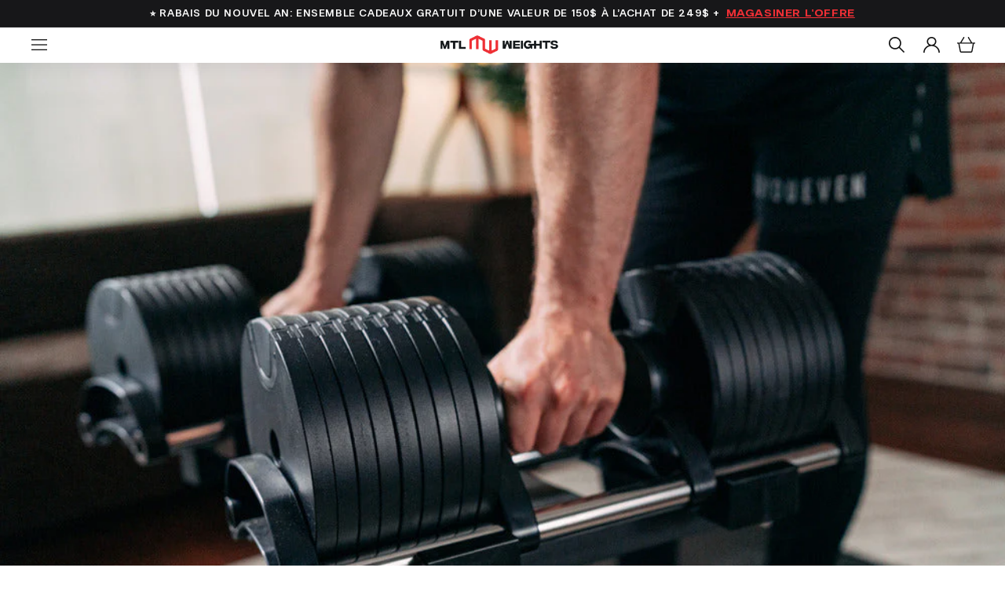

--- FILE ---
content_type: text/html; charset=utf-8
request_url: https://montrealweights.ca/fr/blogs/blog/low-back-exercises-with-dumbbells
body_size: 100267
content:
















<!doctype html>

<html
  class="no-js"
  lang="fr"
  

>
  <!-- Google Tag Manager -->
  <script>
    (function (w, d, s, l, i) {
      w[l] = w[l] || [];
      w[l].push({ 'gtm.start': new Date().getTime(), event: 'gtm.js' });
      var f = d.getElementsByTagName(s)[0],
        j = d.createElement(s),
        dl = l != 'dataLayer' ? '&l=' + l : '';
      j.async = true;
      j.src = 'https://www.googletagmanager.com/gtm.js?id=' + i + dl;
      f.parentNode.insertBefore(j, f);
    })(window, document, 'script', 'dataLayer', 'GTM-K83WVMM');
  </script>
  <!-- End Google Tag Manager -->

  <script type="text/javascript">
    (function (c, l, a, r, i, t, y) {
      c[a] =
        c[a] ||
        function () {
          (c[a].q = c[a].q || []).push(arguments);
        };
      t = l.createElement(r);
      t.async = 1;
      t.src = 'https://www.clarity.ms/tag/' + i;
      y = l.getElementsByTagName(r)[0];
      y.parentNode.insertBefore(t, y);
    })(window, document, 'clarity', 'script', 'r570hbyo4m');
  </script>

  <script>
    window.Shopify = window.Shopify || {theme: {id: 188042314097, role: 'main' } };
    window._template = {
        directory: "",
        name: "article",
        suffix: ""
    };
  </script>

  <script>
    (function (c, s, q, u, a, r, e) {
      c.hj =
        c.hj ||
        function () {
          (c.hj.q = c.hj.q || []).push(arguments);
        };
      c._hjSettings = { hjid: a };
      r = s.getElementsByTagName('head')[0];
      e = s.createElement('script');
      e.async = true;
      e.src = q + c._hjSettings.hjid + u;
      r.appendChild(e);
    })(window, document, 'https://static.hj.contentsquare.net/c/csq-', '.js', 6509653);
  </script>
  <head>
    




<link rel="preload" as="image" href="https://montrealweights.ca/cdn/shop/files/Dark_logo.png?v=1667213134&width=200">
<link rel="preload" as="image" href="https://montrealweights.ca/cdn/shop/products/5-52MainImage.png?v=1756413106&width=823">
<link rel="preload" as="image" href="https://i.ibb.co/WgxtT9D/Highlight-Pic-Main-Descriptions-552-1.jpg">








<link rel="preconnect" href="//fonts.shopifycdn.com/" crossorigin>
<link rel="preconnect" href="//cdn.shopify.com/" crossorigin>
<link rel="preconnect" href="//v.shopify.com/" crossorigin>
<link rel="dns-prefetch" href="//montrealweights.ca" crossorigin>
<link rel="dns-prefetch" href="//mtlneedsweights.myshopify.com" crossorigin>
<link rel="dns-prefetch" href="//cdn.shopify.com" crossorigin>
<link rel="dns-prefetch" href="//v.shopify.com" crossorigin>
<link rel="dns-prefetch" href="//fonts.shopifycdn.com" crossorigin>


<link rel="preload" as="image" href="https://montrealweights.ca/cdn/shop/files/BFCM_2024_V4.jpg?v=1731044836">
<link rel="preload" as="image" href="https://montrealweights.ca/cdn/shop/files/BFCM2024_Hero_Mobile_3.jpg?v=1731045382">




<!-- <script type="text/javascript"> const observer = new MutationObserver(e => { e.forEach(({ addedNodes: e }) => { e.forEach(e => { 1 === e.nodeType && "SCRIPT" === e.tagName && (e.innerHTML.includes("asyncLoad") && (e.innerHTML = e.innerHTML.replace("if(window.attachEvent)", "document.addEventListener('asyncLazyLoad',function(event){asyncLoad();});if(window.attachEvent)").replaceAll(", asyncLoad", ", function(){}")), e.innerHTML.includes("PreviewBarInjector") && (e.innerHTML = e.innerHTML.replace("DOMContentLoaded", "asyncLazyLoad")), (e.className == 'analytics') && (e.type = 'text/lazyload'),(e.src.includes("assets/storefront/features")||e.src.includes("assets/shopify_pay")||e.src.includes("connect.facebook.net"))&&(e.setAttribute("data-src", e.src), e.removeAttribute("src")))})})});observer.observe(document.documentElement,{childList:!0,subtree:!0})</script>  -->
 
<script src="//cdn.shopify.com/s/files/1/0387/0359/5652/files/main.js?v=1692871732" type="text/javascript"></script>  
<script src="//cdn.shopify.com/s/files/1/0387/0359/5652/files/site.js?v=1692867711" type="text/javascript"></script>

    <!--LOOMI SDK-->
<!--DO NOT EDIT-->
<link rel="preconnect"  href="https://live.visually-io.com/" crossorigin data-em-disable>
<link rel="dns-prefetch" href="https://live.visually-io.com/" data-em-disable>
<script>
    (()=> {
        const env = 2;
        var store = "mtlneedsweights.myshopify.com";
        var alias = store.replace(".myshopify.com", "").replaceAll("-", "_").toUpperCase();
        var jitsuKey =  "js.40009302175";
        window.loomi_ctx = {...(window.loomi_ctx || {}),storeAlias:alias,jitsuKey,env};
        
        
    
	
    })()
</script>
<link href="https://live.visually-io.com/cf/MTLNEEDSWEIGHTS.js?k=js.40009302175&e=2&s=MTLNEEDSWEIGHTS" rel="preload" as="script" data-em-disable>
<link href="https://live.visually-io.com/cf/MTLNEEDSWEIGHTS.js?k=js.40009302175&e=2&s=MTLNEEDSWEIGHTS" rel="preload" as="script" data-em-disable>
<link href="https://assets.visually.io/widgets/vsly-preact.min.js" rel="preload" as="script" data-em-disable>
<script data-vsly="preact2" type="text/javascript" src="https://assets.visually.io/widgets/vsly-preact.min.js" data-em-disable></script>
<script type="text/javascript" src="https://live.visually-io.com/cf/MTLNEEDSWEIGHTS.js" data-em-disable></script>
<script type="text/javascript" src="https://live.visually-io.com/v/visually.js" data-em-disable></script>
<script defer type="text/javascript" src="https://live.visually-io.com/v/visually-a.js" data-em-disable></script>
<!--LOOMI SDK-->


    <script script data-em-disable src="//searchanise-ef84.kxcdn.com/widgets/shopify/init.js?a=0S2m0o4y7C"></script>

    
    
    
    
    
    
      
      
    
  

    <meta charset="utf-8">
    <meta http-equiv="X-UA-Compatible" content="IE=edge">
    <meta name="viewport" content="width=device-width,initial-scale=1">
    <meta name="theme-color" content="">
    <link rel="canonical" href="https://montrealweights.ca/fr/blogs/blog/low-back-exercises-with-dumbbells">
    <link rel="preconnect" href="https://cdn.shopify.com" crossorigin>

    <!-- start custom styles -->
    <link href="//montrealweights.ca/cdn/shop/t/234/assets/vsh.scss.css?v=31496200231902736811766503224" rel="stylesheet" type="text/css" media="all" />
    <!-- end custom styles -->

    <!-- Global site tag (gtag.js) - Google Ads: 651507689 -->
    <script async="" src="https://www.googletagmanager.com/gtag/js?id=AW-651507689"></script>

    <script>
      window.dataLayer = window.dataLayer || [];
      function gtag() {
        dataLayer.push(arguments);
      }
      gtag('js', new Date());
      gtag('config', 'AW-651507689', { allow_enhanced_conversions: true });
    </script>

    

    <!-- anti-flicker snippet (recommended) -->
    

    

    <script>
      window.markerConfig = {
        project: '63a1edfe6b5bf5f5900a5685',
        source: 'snippet',
      };
    </script><link rel="icon" type="image/png" href="//montrealweights.ca/cdn/shop/files/favicon.webp?crop=center&height=32&v=1668628086&width=32"><link rel="preconnect" href="https://fonts.shopifycdn.com" crossorigin><title>
      Top 12 des exercices pour le bas du dos avec des haltères
    </title>

    
      <meta name="description" content="Vous n&#39;avez pas besoin de machines sophistiquées ou d&#39;haltères pour faire un excellent entraînement du dos. Débarrassez-vous des muscles faibles du bas du dos avec ces 12 exercices d&#39;haltères efficaces.">
    

    

<meta property="og:site_name" content="Montreal Weights">
<meta property="og:url" content="https://montrealweights.ca/fr/blogs/blog/low-back-exercises-with-dumbbells">
<meta property="og:title" content="Top 12 des exercices pour le bas du dos avec des haltères">
<meta property="og:type" content="article">
<meta property="og:description" content="Vous n&#39;avez pas besoin de machines sophistiquées ou d&#39;haltères pour faire un excellent entraînement du dos. Débarrassez-vous des muscles faibles du bas du dos avec ces 12 exercices d&#39;haltères efficaces."><meta property="og:image" content="http://montrealweights.ca/cdn/shop/articles/737d303f-999f-4935-a953-bccea48311b9-1691163367778.jpg?v=1691163850">
  <meta property="og:image:secure_url" content="https://montrealweights.ca/cdn/shop/articles/737d303f-999f-4935-a953-bccea48311b9-1691163367778.jpg?v=1691163850">
  <meta property="og:image:width" content="1000">
  <meta property="og:image:height" content="667"><meta name="twitter:card" content="summary_large_image">
<meta name="twitter:title" content="Top 12 des exercices pour le bas du dos avec des haltères">
<meta name="twitter:description" content="Vous n&#39;avez pas besoin de machines sophistiquées ou d&#39;haltères pour faire un excellent entraînement du dos. Débarrassez-vous des muscles faibles du bas du dos avec ces 12 exercices d&#39;haltères efficaces.">


    <link href="//montrealweights.ca/cdn/shop/t/234/assets/base.css?v=24389529333066212031766503224" rel="stylesheet" type="text/css" media="all" />
    <link href="//montrealweights.ca/cdn/shop/t/234/assets/global.css?v=118279707413883883241766503224" rel="stylesheet" type="text/css" media="all" />
    <link href="//montrealweights.ca/cdn/shop/t/234/assets/search-results.css?v=144551196164862296101766503224" rel="stylesheet" type="text/css" media="all" />


    <style data-shopify>
      @font-face {
  font-family: Assistant;
  font-weight: 400;
  font-style: normal;
  font-display: swap;
  src: url("//montrealweights.ca/cdn/fonts/assistant/assistant_n4.9120912a469cad1cc292572851508ca49d12e768.woff2") format("woff2"),
       url("//montrealweights.ca/cdn/fonts/assistant/assistant_n4.6e9875ce64e0fefcd3f4446b7ec9036b3ddd2985.woff") format("woff");
}

      @font-face {
  font-family: Assistant;
  font-weight: 700;
  font-style: normal;
  font-display: swap;
  src: url("//montrealweights.ca/cdn/fonts/assistant/assistant_n7.bf44452348ec8b8efa3aa3068825305886b1c83c.woff2") format("woff2"),
       url("//montrealweights.ca/cdn/fonts/assistant/assistant_n7.0c887fee83f6b3bda822f1150b912c72da0f7b64.woff") format("woff");
}

      
      
      @font-face {
  font-family: Assistant;
  font-weight: 400;
  font-style: normal;
  font-display: swap;
  src: url("//montrealweights.ca/cdn/fonts/assistant/assistant_n4.9120912a469cad1cc292572851508ca49d12e768.woff2") format("woff2"),
       url("//montrealweights.ca/cdn/fonts/assistant/assistant_n4.6e9875ce64e0fefcd3f4446b7ec9036b3ddd2985.woff") format("woff");
}


      :root {
        --font-body-family: Assistant, sans-serif;
        --font-body-style: normal;
        --font-body-weight: 400;
        --font-body-weight-bold: 700;

        --font-heading-family: Assistant, sans-serif;
        --font-heading-style: normal;
        --font-heading-weight: 400;

        --font-body-scale: 1.0;
        --font-heading-scale: 1.0;

        --color-base-text: 18, 18, 18;
        --color-shadow: 18, 18, 18;
        --color-base-background-1: 255, 255, 255;
        --color-base-background-2: 243, 243, 243;
        --color-base-solid-button-labels: 255, 255, 255;
        --color-base-outline-button-labels: 18, 18, 18;
        --color-base-accent-1: 18, 18, 18;
        --color-base-accent-2: 238, 47, 53;
        --payment-terms-background-color: #ffffff;

        --gradient-base-background-1: #ffffff;
        --gradient-base-background-2: #f3f3f3;
        --gradient-base-accent-1: #121212;
        --gradient-base-accent-2: #ee2f35;

        --media-padding: px;
        --media-border-opacity: 0.05;
        --media-border-width: 1px;
        --media-radius: 0px;
        --media-shadow-opacity: 0.0;
        --media-shadow-horizontal-offset: 0px;
        --media-shadow-vertical-offset: 4px;
        --media-shadow-blur-radius: 5px;
        --media-shadow-visible: 0;

        --page-width: 120rem;
        --page-width-margin: 0rem;

        --product-card-image-padding: 0.0rem;
        --product-card-corner-radius: 0.0rem;
        --product-card-text-alignment: left;
        --product-card-border-width: 0.0rem;
        --product-card-border-opacity: 0.1;
        --product-card-shadow-opacity: 0.0;
        --product-card-shadow-visible: 0;
        --product-card-shadow-horizontal-offset: 0.0rem;
        --product-card-shadow-vertical-offset: 0.4rem;
        --product-card-shadow-blur-radius: 0.5rem;

        --collection-card-image-padding: 0.0rem;
        --collection-card-corner-radius: 0.0rem;
        --collection-card-text-alignment: left;
        --collection-card-border-width: 0.0rem;
        --collection-card-border-opacity: 0.1;
        --collection-card-shadow-opacity: 0.0;
        --collection-card-shadow-visible: 0;
        --collection-card-shadow-horizontal-offset: 0.0rem;
        --collection-card-shadow-vertical-offset: 0.4rem;
        --collection-card-shadow-blur-radius: 0.5rem;

        --blog-card-image-padding: 0.0rem;
        --blog-card-corner-radius: 0.0rem;
        --blog-card-text-alignment: left;
        --blog-card-border-width: 0.0rem;
        --blog-card-border-opacity: 0.1;
        --blog-card-shadow-opacity: 0.0;
        --blog-card-shadow-visible: 0;
        --blog-card-shadow-horizontal-offset: 0.0rem;
        --blog-card-shadow-vertical-offset: 0.4rem;
        --blog-card-shadow-blur-radius: 0.5rem;

        --badge-corner-radius: 0.4rem;

        --popup-border-width: 1px;
        --popup-border-opacity: 0.1;
        --popup-corner-radius: 0px;
        --popup-shadow-opacity: 0.0;
        --popup-shadow-horizontal-offset: 0px;
        --popup-shadow-vertical-offset: 4px;
        --popup-shadow-blur-radius: 5px;

        --drawer-border-width: 1px;
        --drawer-border-opacity: 0.1;
        --drawer-shadow-opacity: 0.0;
        --drawer-shadow-horizontal-offset: 0px;
        --drawer-shadow-vertical-offset: 4px;
        --drawer-shadow-blur-radius: 5px;

        --spacing-sections-desktop: 0px;
        --spacing-sections-mobile: 0px;

        --grid-desktop-vertical-spacing: 8px;
        --grid-desktop-horizontal-spacing: 8px;
        --grid-mobile-vertical-spacing: 4px;
        --grid-mobile-horizontal-spacing: 4px;

        --text-boxes-border-opacity: 0.1;
        --text-boxes-border-width: 0px;
        --text-boxes-radius: 0px;
        --text-boxes-shadow-opacity: 0.0;
        --text-boxes-shadow-visible: 0;
        --text-boxes-shadow-horizontal-offset: 0px;
        --text-boxes-shadow-vertical-offset: 4px;
        --text-boxes-shadow-blur-radius: 5px;

        --buttons-radius: 0px;
        --buttons-radius-outset: 0px;
        --buttons-border-width: 1px;
        --buttons-border-opacity: 1.0;
        --buttons-shadow-opacity: 0.0;
        --buttons-shadow-visible: 0;
        --buttons-shadow-horizontal-offset: 0px;
        --buttons-shadow-vertical-offset: 4px;
        --buttons-shadow-blur-radius: 5px;
        --buttons-border-offset: 0px;

        --inputs-radius: 0px;
        --inputs-border-width: 1px;
        --inputs-border-opacity: 0.55;
        --inputs-shadow-opacity: 0.0;
        --inputs-shadow-horizontal-offset: 0px;
        --inputs-margin-offset: 0px;
        --inputs-shadow-vertical-offset: 4px;
        --inputs-shadow-blur-radius: 5px;
        --inputs-radius-outset: 0px;

        --variant-pills-radius: 40px;
        --variant-pills-border-width: 1px;
        --variant-pills-border-opacity: 0.55;
        --variant-pills-shadow-opacity: 0.0;
        --variant-pills-shadow-horizontal-offset: 0px;
        --variant-pills-shadow-vertical-offset: 4px;
        --variant-pills-shadow-blur-radius: 5px;
      }

      *,
      *::before,
      *::after {
        box-sizing: inherit;
      }

      html {
        box-sizing: border-box;
        font-size: calc(var(--font-body-scale) * 62.5%);
        height: 100%;
      }

      body {
        display: grid;
        grid-template-rows: auto auto 1fr auto;
        grid-template-columns: 100%;
        min-height: 100%;
        margin: 0;
        font-size: 1.5rem;
        letter-spacing: 0.06rem;
        line-height: calc(1 + 0.4 / var(--font-body-scale));
        font-family: var(--font-body-family);
        font-style: var(--font-body-style);
        font-weight: var(--font-body-weight);
      }

      @media screen and (min-width: 750px) {
        body {
          font-size: 1.6rem;
        }
      }
    </style>
<link rel="preload" as="font" href="//montrealweights.ca/cdn/fonts/assistant/assistant_n4.9120912a469cad1cc292572851508ca49d12e768.woff2" type="font/woff2" crossorigin><link rel="preload" as="font" href="//montrealweights.ca/cdn/fonts/assistant/assistant_n4.9120912a469cad1cc292572851508ca49d12e768.woff2" type="font/woff2" crossorigin><link
        rel="stylesheet"
        href="//montrealweights.ca/cdn/shop/t/234/assets/component-predictive-search.css?v=83512081251802922551766503224"
        media="print"
        onload="this.media='all'"
      ><script src="//montrealweights.ca/cdn/shop/t/234/assets/global.js?v=95411335553280812391766503224" defer="defer"></script><!-- Affirm -->
    <script>
      _affirm_config = {
        public_api_key: 'YZQKN6JPZSXOP6K3',
        script: 'https://cdn1.affirm.com/js/v2/affirm.js',
        locale: 'en_CA',
        country_code: 'CAN',
      };

      (function (l, g, m, e, a, f, b) {
        var d,
          c = l[m] || {},
          h = document.createElement(f),
          n = document.getElementsByTagName(f)[0],
          k = function (a, b, c) {
            return function () {
              a[b]._.push([c, arguments]);
            };
          };
        c[e] = k(c, e, 'set');
        d = c[e];
        c[a] = {};
        c[a]._ = [];
        d._ = [];
        c[a][b] = k(c, a, b);
        a = 0;
        for (b = 'set add save post open empty reset on off trigger ready setProduct'.split(' '); a < b.length; a++)
          d[b[a]] = k(c, e, b[a]);
        a = 0;
        for (b = ['get', 'token', 'url', 'items']; a < b.length; a++) d[b[a]] = function () {};
        h.async = !0;
        h.src = g[f];
        n.parentNode.insertBefore(h, n);
        delete g[f];
        d(g);
        l[m] = c;
      })(window, _affirm_config, 'affirm', 'checkout', 'ui', 'script', 'ready');
      // Use your live public API Key and https://cdn1.affirm.com/js/v2/affirm.js script to point to Affirm production environment.
      // affirm.checkout.open();
    </script>
    <!-- End Affirm -->

    

<script type="text/javascript">
  
    window.SHG_CUSTOMER = null;
  
</script>








    
    
    

    <dynamic><script>
  !function(t,n){var e=n.loyaltylion||[];if(!e.isLoyaltyLion){n.loyaltylion=e,void 0===n.lion&&(n.lion=e),e.version=2,e.isLoyaltyLion=!0;var o=n.URLSearchParams,i=n.sessionStorage,r="ll_loader_revision",a=(new Date).toISOString().replace(/-/g,""),s="function"==typeof o?function(){try{var t=new o(n.location.search).get(r);return t&&i.setItem(r,t),i.getItem(r)}catch(t){return""}}():null;c("https://sdk.loyaltylion.net/static/2/"+a.slice(0,8)+"/loader"+(s?"-"+s:"")+".js");var l=!1;e.init=function(t){if(l)throw new Error("Cannot call lion.init more than once");l=!0;var n=e._token=t.token;if(!n)throw new Error("Token must be supplied to lion.init");var o=[];function i(t,n){t[n]=function(){o.push([n,Array.prototype.slice.call(arguments,0)])}}"_push configure bootstrap shutdown on removeListener authenticateCustomer".split(" ").forEach(function(t){i(e,t)}),c("https://sdk.loyaltylion.net/sdk/start/"+a.slice(0,11)+"/"+n+".js"),e._initData=t,e._buffer=o}}function c(n){var e=t.getElementsByTagName("script")[0],o=t.createElement("script");o.src=n,o.crossOrigin="",e.parentNode.insertBefore(o,e)}}(document,window);

  
    
      loyaltylion.init({ token: "617be5f2d2a17f6cdcf10b212570591b" });
    
  
</script></dynamic>

    

  <!-- BEGIN app block: shopify://apps/visually-a-b-testing-cro/blocks/themetest/d08aba15-0b89-475b-9f75-9c4c0ca8c3c4 --><style>
  #preview-bar-iframe,
  #PBarNextFrameWrapper,
  #PBarNextFrame {
    display: none !important;
  }
</style>

<!-- END app block --><!-- BEGIN app block: shopify://apps/klaviyo-email-marketing-sms/blocks/klaviyo-onsite-embed/2632fe16-c075-4321-a88b-50b567f42507 -->












  <script async src="https://static.klaviyo.com/onsite/js/VXR7n9/klaviyo.js?company_id=VXR7n9"></script>
  <script>!function(){if(!window.klaviyo){window._klOnsite=window._klOnsite||[];try{window.klaviyo=new Proxy({},{get:function(n,i){return"push"===i?function(){var n;(n=window._klOnsite).push.apply(n,arguments)}:function(){for(var n=arguments.length,o=new Array(n),w=0;w<n;w++)o[w]=arguments[w];var t="function"==typeof o[o.length-1]?o.pop():void 0,e=new Promise((function(n){window._klOnsite.push([i].concat(o,[function(i){t&&t(i),n(i)}]))}));return e}}})}catch(n){window.klaviyo=window.klaviyo||[],window.klaviyo.push=function(){var n;(n=window._klOnsite).push.apply(n,arguments)}}}}();</script>

  




  <script>
    window.klaviyoReviewsProductDesignMode = false
  </script>







<!-- END app block --><!-- BEGIN app block: shopify://apps/judge-me-reviews/blocks/judgeme_core/61ccd3b1-a9f2-4160-9fe9-4fec8413e5d8 --><!-- Start of Judge.me Core -->






<link rel="dns-prefetch" href="https://cdnwidget.judge.me">
<link rel="dns-prefetch" href="https://cdn.judge.me">
<link rel="dns-prefetch" href="https://cdn1.judge.me">
<link rel="dns-prefetch" href="https://api.judge.me">

<script data-cfasync='false' class='jdgm-settings-script'>window.jdgmSettings={"pagination":5,"disable_web_reviews":false,"badge_no_review_text":"Aucun avis","badge_n_reviews_text":"{{ n }} avis","hide_badge_preview_if_no_reviews":true,"badge_hide_text":false,"enforce_center_preview_badge":false,"widget_title":"Avis Clients","widget_open_form_text":"Écrire un avis","widget_close_form_text":"Annuler l'avis","widget_refresh_page_text":"Actualiser la page","widget_summary_text":"Basé sur {{ number_of_reviews }} avis","widget_no_review_text":"Soyez le premier à écrire un avis","widget_name_field_text":"Nom d'affichage","widget_verified_name_field_text":"Nom vérifié (public)","widget_name_placeholder_text":"Nom d'affichage","widget_required_field_error_text":"Ce champ est obligatoire.","widget_email_field_text":"Adresse email","widget_verified_email_field_text":"Email vérifié (privé, ne peut pas être modifié)","widget_email_placeholder_text":"Votre adresse email","widget_email_field_error_text":"Veuillez entrer une adresse email valide.","widget_rating_field_text":"Évaluation","widget_review_title_field_text":"Titre de l'avis","widget_review_title_placeholder_text":"Donnez un titre à votre avis","widget_review_body_field_text":"Contenu de l'avis","widget_review_body_placeholder_text":"Commencez à écrire ici...","widget_pictures_field_text":"Photo/Vidéo (facultatif)","widget_submit_review_text":"Soumettre l'avis","widget_submit_verified_review_text":"Soumettre un avis vérifié","widget_submit_success_msg_with_auto_publish":"Merci ! Veuillez actualiser la page dans quelques instants pour voir votre avis. Vous pouvez supprimer ou modifier votre avis en vous connectant à \u003ca href='https://judge.me/login' target='_blank' rel='nofollow noopener'\u003eJudge.me\u003c/a\u003e","widget_submit_success_msg_no_auto_publish":"Merci ! Votre avis sera publié dès qu'il sera approuvé par l'administrateur de la boutique. Vous pouvez supprimer ou modifier votre avis en vous connectant à \u003ca href='https://judge.me/login' target='_blank' rel='nofollow noopener'\u003eJudge.me\u003c/a\u003e","widget_show_default_reviews_out_of_total_text":"Affichage de {{ n_reviews_shown }} sur {{ n_reviews }} avis.","widget_show_all_link_text":"Tout afficher","widget_show_less_link_text":"Afficher moins","widget_author_said_text":"{{ reviewer_name }} a dit :","widget_days_text":"il y a {{ n }} jour/jours","widget_weeks_text":"il y a {{ n }} semaine/semaines","widget_months_text":"il y a {{ n }} mois","widget_years_text":"il y a {{ n }} an/ans","widget_yesterday_text":"Hier","widget_today_text":"Aujourd'hui","widget_replied_text":"\u003e\u003e {{ shop_name }} a répondu :","widget_read_more_text":"Lire plus","widget_reviewer_name_as_initial":"last_initial","widget_rating_filter_color":"","widget_rating_filter_see_all_text":"Voir tous les avis","widget_sorting_most_recent_text":"Plus récents","widget_sorting_highest_rating_text":"Meilleures notes","widget_sorting_lowest_rating_text":"Notes les plus basses","widget_sorting_with_pictures_text":"Uniquement les photos","widget_sorting_most_helpful_text":"Plus utiles","widget_open_question_form_text":"Poser une question","widget_reviews_subtab_text":"Avis","widget_questions_subtab_text":"Questions","widget_question_label_text":"Question","widget_answer_label_text":"Réponse","widget_question_placeholder_text":"Écrivez votre question ici","widget_submit_question_text":"Soumettre la question","widget_question_submit_success_text":"Merci pour votre question ! Nous vous notifierons dès qu'elle aura une réponse.","verified_badge_text":"Vérifié","verified_badge_bg_color":"#FFFFFF","verified_badge_text_color":"#1CC286","verified_badge_placement":"left-of-reviewer-name","widget_review_max_height":"","widget_hide_border":false,"widget_social_share":false,"widget_thumb":true,"widget_review_location_show":true,"widget_location_format":"","all_reviews_include_out_of_store_products":true,"all_reviews_out_of_store_text":"(hors boutique)","all_reviews_pagination":100,"all_reviews_product_name_prefix_text":"à propos de","enable_review_pictures":true,"enable_question_anwser":true,"widget_theme":"","review_date_format":"mm/dd/yyyy","default_sort_method":"most-recent","widget_product_reviews_subtab_text":"Avis Produits","widget_shop_reviews_subtab_text":"Avis Boutique","widget_other_products_reviews_text":"Avis pour d'autres produits","widget_store_reviews_subtab_text":"Avis de la boutique","widget_no_store_reviews_text":"Cette boutique n'a pas encore reçu d'avis","widget_web_restriction_product_reviews_text":"Ce produit n'a pas encore reçu d'avis","widget_no_items_text":"Aucun élément trouvé","widget_show_more_text":"Afficher plus","widget_write_a_store_review_text":"Écrire un avis sur la boutique","widget_other_languages_heading":"Avis dans d'autres langues","widget_translate_review_text":"Traduire l'avis en {{ language }}","widget_translating_review_text":"Traduction en cours...","widget_show_original_translation_text":"Afficher l'original ({{ language }})","widget_translate_review_failed_text":"Impossible de traduire cet avis.","widget_translate_review_retry_text":"Réessayer","widget_translate_review_try_again_later_text":"Réessayez plus tard","show_product_url_for_grouped_product":false,"widget_sorting_pictures_first_text":"Photos en premier","show_pictures_on_all_rev_page_mobile":false,"show_pictures_on_all_rev_page_desktop":false,"floating_tab_hide_mobile_install_preference":false,"floating_tab_button_name":"★ Avis","floating_tab_title":"Laissons nos clients parler pour nous","floating_tab_button_color":"","floating_tab_button_background_color":"","floating_tab_url":"","floating_tab_url_enabled":false,"floating_tab_tab_style":"text","all_reviews_text_badge_text":"Les clients nous notent {{ shop.metafields.judgeme.all_reviews_rating | round: 1 }}/5 basé sur {{ shop.metafields.judgeme.all_reviews_count }} avis.","all_reviews_text_badge_text_branded_style":"{{ shop.metafields.judgeme.all_reviews_rating | round: 1 }} sur 5 étoiles basé sur {{ shop.metafields.judgeme.all_reviews_count }} avis","is_all_reviews_text_badge_a_link":false,"show_stars_for_all_reviews_text_badge":false,"all_reviews_text_badge_url":"","all_reviews_text_style":"branded","all_reviews_text_color_style":"judgeme_brand_color","all_reviews_text_color":"#108474","all_reviews_text_show_jm_brand":false,"featured_carousel_show_header":true,"featured_carousel_title":"Laissons nos clients parler pour nous","testimonials_carousel_title":"Les clients nous disent","videos_carousel_title":"Histoire de clients réels","cards_carousel_title":"Les clients nous disent","featured_carousel_count_text":"sur {{ n }} avis","featured_carousel_add_link_to_all_reviews_page":false,"featured_carousel_url":"","featured_carousel_show_images":true,"featured_carousel_autoslide_interval":5,"featured_carousel_arrows_on_the_sides":false,"featured_carousel_height":250,"featured_carousel_width":80,"featured_carousel_image_size":0,"featured_carousel_image_height":250,"featured_carousel_arrow_color":"#eeeeee","verified_count_badge_style":"branded","verified_count_badge_orientation":"horizontal","verified_count_badge_color_style":"judgeme_brand_color","verified_count_badge_color":"#108474","is_verified_count_badge_a_link":false,"verified_count_badge_url":"","verified_count_badge_show_jm_brand":true,"widget_rating_preset_default":5,"widget_first_sub_tab":"product-reviews","widget_show_histogram":true,"widget_histogram_use_custom_color":false,"widget_pagination_use_custom_color":false,"widget_star_use_custom_color":false,"widget_verified_badge_use_custom_color":false,"widget_write_review_use_custom_color":false,"picture_reminder_submit_button":"Télécharger des photos","enable_review_videos":false,"mute_video_by_default":false,"widget_sorting_videos_first_text":"Vidéos en premier","widget_review_pending_text":"En attente","featured_carousel_items_for_large_screen":3,"social_share_options_order":"Facebook,Twitter","remove_microdata_snippet":true,"disable_json_ld":false,"enable_json_ld_products":false,"preview_badge_show_question_text":true,"preview_badge_no_question_text":"Aucune question","preview_badge_n_question_text":"{{ number_of_questions }} question/questions","qa_badge_show_icon":false,"qa_badge_position":"below","remove_judgeme_branding":false,"widget_add_search_bar":false,"widget_search_bar_placeholder":"Recherche","widget_sorting_verified_only_text":"Vérifiés uniquement","featured_carousel_theme":"default","featured_carousel_show_rating":true,"featured_carousel_show_title":true,"featured_carousel_show_body":true,"featured_carousel_show_date":false,"featured_carousel_show_reviewer":true,"featured_carousel_show_product":false,"featured_carousel_header_background_color":"#108474","featured_carousel_header_text_color":"#ffffff","featured_carousel_name_product_separator":"reviewed","featured_carousel_full_star_background":"#108474","featured_carousel_empty_star_background":"#dadada","featured_carousel_vertical_theme_background":"#f9fafb","featured_carousel_verified_badge_enable":true,"featured_carousel_verified_badge_color":"#108474","featured_carousel_border_style":"round","featured_carousel_review_line_length_limit":3,"featured_carousel_more_reviews_button_text":"Lire plus d'avis","featured_carousel_view_product_button_text":"Voir le produit","all_reviews_page_load_reviews_on":"scroll","all_reviews_page_load_more_text":"Charger plus d'avis","disable_fb_tab_reviews":false,"enable_ajax_cdn_cache":false,"widget_advanced_speed_features":5,"widget_public_name_text":"affiché publiquement comme","default_reviewer_name":"John Smith","default_reviewer_name_has_non_latin":true,"widget_reviewer_anonymous":"Anonyme","medals_widget_title":"Médailles d'avis Judge.me","medals_widget_background_color":"#f9fafb","medals_widget_position":"footer_all_pages","medals_widget_border_color":"#f9fafb","medals_widget_verified_text_position":"left","medals_widget_use_monochromatic_version":false,"medals_widget_elements_color":"#108474","show_reviewer_avatar":true,"widget_invalid_yt_video_url_error_text":"Pas une URL de vidéo YouTube","widget_max_length_field_error_text":"Veuillez ne pas dépasser {0} caractères.","widget_show_country_flag":true,"widget_show_collected_via_shop_app":true,"widget_verified_by_shop_badge_style":"light","widget_verified_by_shop_text":"Vérifié par la boutique","widget_show_photo_gallery":true,"widget_load_with_code_splitting":true,"widget_ugc_install_preference":false,"widget_ugc_title":"Fait par nous, partagé par vous","widget_ugc_subtitle":"Taguez-nous pour voir votre photo mise en avant sur notre page","widget_ugc_arrows_color":"#ffffff","widget_ugc_primary_button_text":"Acheter maintenant","widget_ugc_primary_button_background_color":"#108474","widget_ugc_primary_button_text_color":"#ffffff","widget_ugc_primary_button_border_width":"0","widget_ugc_primary_button_border_style":"none","widget_ugc_primary_button_border_color":"#108474","widget_ugc_primary_button_border_radius":"25","widget_ugc_secondary_button_text":"Charger plus","widget_ugc_secondary_button_background_color":"#ffffff","widget_ugc_secondary_button_text_color":"#108474","widget_ugc_secondary_button_border_width":"2","widget_ugc_secondary_button_border_style":"solid","widget_ugc_secondary_button_border_color":"#108474","widget_ugc_secondary_button_border_radius":"25","widget_ugc_reviews_button_text":"Voir les avis","widget_ugc_reviews_button_background_color":"#ffffff","widget_ugc_reviews_button_text_color":"#108474","widget_ugc_reviews_button_border_width":"2","widget_ugc_reviews_button_border_style":"solid","widget_ugc_reviews_button_border_color":"#108474","widget_ugc_reviews_button_border_radius":"25","widget_ugc_reviews_button_link_to":"judgeme-reviews-page","widget_ugc_show_post_date":true,"widget_ugc_max_width":"800","widget_rating_metafield_value_type":true,"widget_primary_color":"#EE2F35","widget_enable_secondary_color":false,"widget_secondary_color":"#edf5f5","widget_summary_average_rating_text":"{{ average_rating }} sur 5","widget_media_grid_title":"Photos \u0026 vidéos clients","widget_media_grid_see_more_text":"Voir plus","widget_round_style":true,"widget_show_product_medals":false,"widget_verified_by_judgeme_text":"Vérifié par Judge.me","widget_show_store_medals":true,"widget_verified_by_judgeme_text_in_store_medals":"Vérifié par Judge.me","widget_media_field_exceed_quantity_message":"Désolé, nous ne pouvons accepter que {{ max_media }} pour un avis.","widget_media_field_exceed_limit_message":"{{ file_name }} est trop volumineux, veuillez sélectionner un {{ media_type }} de moins de {{ size_limit }}MB.","widget_review_submitted_text":"Avis soumis !","widget_question_submitted_text":"Question soumise !","widget_close_form_text_question":"Annuler","widget_write_your_answer_here_text":"Écrivez votre réponse ici","widget_enabled_branded_link":true,"widget_show_collected_by_judgeme":false,"widget_reviewer_name_color":"#000000","widget_write_review_text_color":"","widget_write_review_bg_color":"#37383F","widget_collected_by_judgeme_text":"collecté par Judge.me","widget_pagination_type":"standard","widget_load_more_text":"Charger plus","widget_load_more_color":"#108474","widget_full_review_text":"Avis complet","widget_read_more_reviews_text":"Lire plus d'avis","widget_read_questions_text":"Lire les questions","widget_questions_and_answers_text":"Questions \u0026 Réponses","widget_verified_by_text":"Vérifié par","widget_verified_text":"Vérifié","widget_number_of_reviews_text":"{{ number_of_reviews }} avis","widget_back_button_text":"Retour","widget_next_button_text":"Suivant","widget_custom_forms_filter_button":"Filtres","custom_forms_style":"horizontal","widget_show_review_information":false,"how_reviews_are_collected":"Comment les avis sont-ils collectés ?","widget_show_review_keywords":true,"widget_gdpr_statement":"Comment nous utilisons vos données : Nous vous contacterons uniquement à propos de l'avis que vous avez laissé, et seulement si nécessaire. En soumettant votre avis, vous acceptez les \u003ca href='https://judge.me/terms' target='_blank' rel='nofollow noopener'\u003econditions\u003c/a\u003e, la \u003ca href='https://judge.me/privacy' target='_blank' rel='nofollow noopener'\u003epolitique de confidentialité\u003c/a\u003e et les \u003ca href='https://judge.me/content-policy' target='_blank' rel='nofollow noopener'\u003epolitiques de contenu\u003c/a\u003e de Judge.me.","widget_multilingual_sorting_enabled":false,"widget_translate_review_content_enabled":false,"widget_translate_review_content_method":"manual","popup_widget_review_selection":"automatically_with_pictures","popup_widget_round_border_style":true,"popup_widget_show_title":true,"popup_widget_show_body":true,"popup_widget_show_reviewer":false,"popup_widget_show_product":true,"popup_widget_show_pictures":true,"popup_widget_use_review_picture":true,"popup_widget_show_on_home_page":true,"popup_widget_show_on_product_page":true,"popup_widget_show_on_collection_page":true,"popup_widget_show_on_cart_page":true,"popup_widget_position":"bottom_left","popup_widget_first_review_delay":5,"popup_widget_duration":5,"popup_widget_interval":5,"popup_widget_review_count":5,"popup_widget_hide_on_mobile":true,"review_snippet_widget_round_border_style":true,"review_snippet_widget_card_color":"#FFFFFF","review_snippet_widget_slider_arrows_background_color":"#FFFFFF","review_snippet_widget_slider_arrows_color":"#000000","review_snippet_widget_star_color":"#108474","show_product_variant":false,"all_reviews_product_variant_label_text":"Variante : ","widget_show_verified_branding":false,"widget_ai_summary_title":"Les clients disent","widget_ai_summary_disclaimer":"Résumé des avis généré par IA basé sur les avis clients récents","widget_show_ai_summary":false,"widget_show_ai_summary_bg":false,"widget_show_review_title_input":true,"redirect_reviewers_invited_via_email":"external_form","request_store_review_after_product_review":true,"request_review_other_products_in_order":true,"review_form_color_scheme":"default","review_form_corner_style":"square","review_form_star_color":{},"review_form_text_color":"#333333","review_form_background_color":"#ffffff","review_form_field_background_color":"#fafafa","review_form_button_color":{},"review_form_button_text_color":"#ffffff","review_form_modal_overlay_color":"#000000","review_content_screen_title_text":"Comment évalueriez-vous ce produit ?","review_content_introduction_text":"Nous serions ravis que vous partagiez un peu votre expérience.","store_review_form_title_text":"Comment évalueriez-vous cette boutique ?","store_review_form_introduction_text":"Nous serions ravis que vous partagiez un peu votre expérience.","show_review_guidance_text":true,"one_star_review_guidance_text":"Mauvais","five_star_review_guidance_text":"Excellent","customer_information_screen_title_text":"À propos de vous","customer_information_introduction_text":"Veuillez nous en dire plus sur vous.","custom_questions_screen_title_text":"Votre expérience en détail","custom_questions_introduction_text":"Voici quelques questions pour nous aider à mieux comprendre votre expérience.","review_submitted_screen_title_text":"Merci pour votre avis !","review_submitted_screen_thank_you_text":"Nous le traitons et il apparaîtra bientôt dans la boutique.","review_submitted_screen_email_verification_text":"Veuillez confirmer votre email en cliquant sur le lien que nous venons de vous envoyer. Cela nous aide à maintenir des avis authentiques.","review_submitted_request_store_review_text":"Aimeriez-vous partager votre expérience d'achat avec nous ?","review_submitted_review_other_products_text":"Aimeriez-vous évaluer ces produits ?","store_review_screen_title_text":"Voulez-vous partager votre expérience de shopping avec nous ?","store_review_introduction_text":"Nous apprécions votre retour d'expérience et nous l'utilisons pour nous améliorer. Veuillez partager vos pensées ou suggestions.","reviewer_media_screen_title_picture_text":"Partager une photo","reviewer_media_introduction_picture_text":"Téléchargez une photo pour étayer votre avis.","reviewer_media_screen_title_video_text":"Partager une vidéo","reviewer_media_introduction_video_text":"Téléchargez une vidéo pour étayer votre avis.","reviewer_media_screen_title_picture_or_video_text":"Partager une photo ou une vidéo","reviewer_media_introduction_picture_or_video_text":"Téléchargez une photo ou une vidéo pour étayer votre avis.","reviewer_media_youtube_url_text":"Collez votre URL Youtube ici","advanced_settings_next_step_button_text":"Suivant","advanced_settings_close_review_button_text":"Fermer","modal_write_review_flow":false,"write_review_flow_required_text":"Obligatoire","write_review_flow_privacy_message_text":"Nous respectons votre vie privée.","write_review_flow_anonymous_text":"Avis anonyme","write_review_flow_visibility_text":"Ne sera pas visible pour les autres clients.","write_review_flow_multiple_selection_help_text":"Sélectionnez autant que vous le souhaitez","write_review_flow_single_selection_help_text":"Sélectionnez une option","write_review_flow_required_field_error_text":"Ce champ est obligatoire","write_review_flow_invalid_email_error_text":"Veuillez saisir une adresse email valide","write_review_flow_max_length_error_text":"Max. {{ max_length }} caractères.","write_review_flow_media_upload_text":"\u003cb\u003eCliquez pour télécharger\u003c/b\u003e ou glissez-déposez","write_review_flow_gdpr_statement":"Nous vous contacterons uniquement au sujet de votre avis si nécessaire. En soumettant votre avis, vous acceptez nos \u003ca href='https://judge.me/terms' target='_blank' rel='nofollow noopener'\u003econditions d'utilisation\u003c/a\u003e et notre \u003ca href='https://judge.me/privacy' target='_blank' rel='nofollow noopener'\u003epolitique de confidentialité\u003c/a\u003e.","rating_only_reviews_enabled":false,"show_negative_reviews_help_screen":false,"new_review_flow_help_screen_rating_threshold":3,"negative_review_resolution_screen_title_text":"Dites-nous plus","negative_review_resolution_text":"Votre expérience est importante pour nous. S'il y a eu des problèmes avec votre achat, nous sommes là pour vous aider. N'hésitez pas à nous contacter, nous aimerions avoir l'opportunité de corriger les choses.","negative_review_resolution_button_text":"Contactez-nous","negative_review_resolution_proceed_with_review_text":"Laisser un avis","negative_review_resolution_subject":"Problème avec l'achat de {{ shop_name }}.{{ order_name }}","preview_badge_collection_page_install_status":false,"widget_review_custom_css":".jdgm-rev {\n  border: none;\n  background: #fff;\n  border-radius: 5px;\n  padding: 20px 30px;\n  margin-bottom: 20px;\n}\n.jdgm-rev-widg__title {\n  font-weight: 750;\n  font-size: 36px;\n  letter-spacing: -0.02em;\n}\n.jdgm-rev-widg__summary-text {\n  font-size: 14px;\n}\n.jdgm-rev__author {\n  font-weight: 750;\n  font-size: 10px;\n  text-transform: uppercase;\n}\nspan.jdgm-rev__timestamp {\n  font-weight: 750;\n  font-size: 10px;\n  color: #000;\n}\n.jdgm-rev__body {\n  font-weight: 540;\n  font-size: 14px; \n}\n","preview_badge_custom_css":"","preview_badge_stars_count":"5-stars","featured_carousel_custom_css":"","floating_tab_custom_css":"","all_reviews_widget_custom_css":"","medals_widget_custom_css":"","verified_badge_custom_css":"","all_reviews_text_custom_css":"","transparency_badges_collected_via_store_invite":false,"transparency_badges_from_another_provider":false,"transparency_badges_collected_from_store_visitor":false,"transparency_badges_collected_by_verified_review_provider":false,"transparency_badges_earned_reward":false,"transparency_badges_collected_via_store_invite_text":"Avis collecté via l'invitation du magasin","transparency_badges_from_another_provider_text":"Avis collecté d'un autre fournisseur","transparency_badges_collected_from_store_visitor_text":"Avis collecté d'un visiteur du magasin","transparency_badges_written_in_google_text":"Avis écrit sur Google","transparency_badges_written_in_etsy_text":"Avis écrit sur Etsy","transparency_badges_written_in_shop_app_text":"Avis écrit sur Shop App","transparency_badges_earned_reward_text":"Avis a gagné une récompense pour une commande future","product_review_widget_per_page":10,"widget_store_review_label_text":"Avis de la boutique","checkout_comment_extension_title_on_product_page":"Customer Comments","checkout_comment_extension_num_latest_comment_show":5,"checkout_comment_extension_format":"name_and_timestamp","checkout_comment_customer_name":"last_initial","checkout_comment_comment_notification":true,"preview_badge_collection_page_install_preference":false,"preview_badge_home_page_install_preference":false,"preview_badge_product_page_install_preference":false,"review_widget_install_preference":"","review_carousel_install_preference":false,"floating_reviews_tab_install_preference":"none","verified_reviews_count_badge_install_preference":false,"all_reviews_text_install_preference":false,"review_widget_best_location":false,"judgeme_medals_install_preference":false,"review_widget_revamp_enabled":false,"review_widget_qna_enabled":false,"review_widget_header_theme":"minimal","review_widget_widget_title_enabled":true,"review_widget_header_text_size":"medium","review_widget_header_text_weight":"regular","review_widget_average_rating_style":"compact","review_widget_bar_chart_enabled":true,"review_widget_bar_chart_type":"numbers","review_widget_bar_chart_style":"standard","review_widget_expanded_media_gallery_enabled":false,"review_widget_reviews_section_theme":"standard","review_widget_image_style":"thumbnails","review_widget_review_image_ratio":"square","review_widget_stars_size":"medium","review_widget_verified_badge":"standard_text","review_widget_review_title_text_size":"medium","review_widget_review_text_size":"medium","review_widget_review_text_length":"medium","review_widget_number_of_columns_desktop":3,"review_widget_carousel_transition_speed":5,"review_widget_custom_questions_answers_display":"always","review_widget_button_text_color":"#FFFFFF","review_widget_text_color":"#000000","review_widget_lighter_text_color":"#7B7B7B","review_widget_corner_styling":"soft","review_widget_review_word_singular":"avis","review_widget_review_word_plural":"avis","review_widget_voting_label":"Utile?","review_widget_shop_reply_label":"Réponse de {{ shop_name }} :","review_widget_filters_title":"Filtres","qna_widget_question_word_singular":"Question","qna_widget_question_word_plural":"Questions","qna_widget_answer_reply_label":"Réponse de {{ answerer_name }} :","qna_content_screen_title_text":"Poser une question sur ce produit","qna_widget_question_required_field_error_text":"Veuillez entrer votre question.","qna_widget_flow_gdpr_statement":"Nous vous contacterons uniquement au sujet de votre question si nécessaire. En soumettant votre question, vous acceptez nos \u003ca href='https://judge.me/terms' target='_blank' rel='nofollow noopener'\u003econditions d'utilisation\u003c/a\u003e et notre \u003ca href='https://judge.me/privacy' target='_blank' rel='nofollow noopener'\u003epolitique de confidentialité\u003c/a\u003e.","qna_widget_question_submitted_text":"Merci pour votre question !","qna_widget_close_form_text_question":"Fermer","qna_widget_question_submit_success_text":"Nous vous enverrons un email lorsque nous répondrons à votre question.","all_reviews_widget_v2025_enabled":false,"all_reviews_widget_v2025_header_theme":"default","all_reviews_widget_v2025_widget_title_enabled":true,"all_reviews_widget_v2025_header_text_size":"medium","all_reviews_widget_v2025_header_text_weight":"regular","all_reviews_widget_v2025_average_rating_style":"compact","all_reviews_widget_v2025_bar_chart_enabled":true,"all_reviews_widget_v2025_bar_chart_type":"numbers","all_reviews_widget_v2025_bar_chart_style":"standard","all_reviews_widget_v2025_expanded_media_gallery_enabled":false,"all_reviews_widget_v2025_show_store_medals":true,"all_reviews_widget_v2025_show_photo_gallery":true,"all_reviews_widget_v2025_show_review_keywords":false,"all_reviews_widget_v2025_show_ai_summary":false,"all_reviews_widget_v2025_show_ai_summary_bg":false,"all_reviews_widget_v2025_add_search_bar":false,"all_reviews_widget_v2025_default_sort_method":"most-recent","all_reviews_widget_v2025_reviews_per_page":10,"all_reviews_widget_v2025_reviews_section_theme":"default","all_reviews_widget_v2025_image_style":"thumbnails","all_reviews_widget_v2025_review_image_ratio":"square","all_reviews_widget_v2025_stars_size":"medium","all_reviews_widget_v2025_verified_badge":"bold_badge","all_reviews_widget_v2025_review_title_text_size":"medium","all_reviews_widget_v2025_review_text_size":"medium","all_reviews_widget_v2025_review_text_length":"medium","all_reviews_widget_v2025_number_of_columns_desktop":3,"all_reviews_widget_v2025_carousel_transition_speed":5,"all_reviews_widget_v2025_custom_questions_answers_display":"always","all_reviews_widget_v2025_show_product_variant":false,"all_reviews_widget_v2025_show_reviewer_avatar":true,"all_reviews_widget_v2025_reviewer_name_as_initial":"","all_reviews_widget_v2025_review_location_show":false,"all_reviews_widget_v2025_location_format":"","all_reviews_widget_v2025_show_country_flag":false,"all_reviews_widget_v2025_verified_by_shop_badge_style":"light","all_reviews_widget_v2025_social_share":false,"all_reviews_widget_v2025_social_share_options_order":"Facebook,Twitter,LinkedIn,Pinterest","all_reviews_widget_v2025_pagination_type":"standard","all_reviews_widget_v2025_button_text_color":"#FFFFFF","all_reviews_widget_v2025_text_color":"#000000","all_reviews_widget_v2025_lighter_text_color":"#7B7B7B","all_reviews_widget_v2025_corner_styling":"soft","all_reviews_widget_v2025_title":"Avis clients","all_reviews_widget_v2025_ai_summary_title":"Les clients disent à propos de cette boutique","all_reviews_widget_v2025_no_review_text":"Soyez le premier à écrire un avis","platform":"shopify","branding_url":"https://app.judge.me/reviews","branding_text":"Powered by Judge.me","locale":"fr","reply_name":"Montreal Weights","widget_version":"3.0","footer":true,"autopublish":false,"review_dates":true,"enable_custom_form":false,"shop_locale":"en","enable_multi_locales_translations":true,"show_review_title_input":true,"review_verification_email_status":"always","can_be_branded":true,"reply_name_text":"Montreal Weights"};</script> <style class='jdgm-settings-style'>﻿.jdgm-xx{left:0}:root{--jdgm-primary-color: #EE2F35;--jdgm-secondary-color: rgba(238,47,53,0.1);--jdgm-star-color: #EE2F35;--jdgm-write-review-text-color: white;--jdgm-write-review-bg-color: #37383F;--jdgm-paginate-color: #EE2F35;--jdgm-border-radius: 10;--jdgm-reviewer-name-color: #000000}.jdgm-histogram__bar-content{background-color:#EE2F35}.jdgm-rev[data-verified-buyer=true] .jdgm-rev__icon.jdgm-rev__icon:after,.jdgm-rev__buyer-badge.jdgm-rev__buyer-badge{color:#1CC286;background-color:#FFFFFF}.jdgm-review-widget--small .jdgm-gallery.jdgm-gallery .jdgm-gallery__thumbnail-link:nth-child(8) .jdgm-gallery__thumbnail-wrapper.jdgm-gallery__thumbnail-wrapper:before{content:"Voir plus"}@media only screen and (min-width: 768px){.jdgm-gallery.jdgm-gallery .jdgm-gallery__thumbnail-link:nth-child(8) .jdgm-gallery__thumbnail-wrapper.jdgm-gallery__thumbnail-wrapper:before{content:"Voir plus"}}.jdgm-rev__thumb-btn{color:#EE2F35}.jdgm-rev__thumb-btn:hover{opacity:0.8}.jdgm-rev__thumb-btn:not([disabled]):hover,.jdgm-rev__thumb-btn:hover,.jdgm-rev__thumb-btn:active,.jdgm-rev__thumb-btn:visited{color:#EE2F35}.jdgm-prev-badge[data-average-rating='0.00']{display:none !important}.jdgm-author-fullname{display:none !important}.jdgm-author-all-initials{display:none !important}.jdgm-rev-widg__title{visibility:hidden}.jdgm-rev-widg__summary-text{visibility:hidden}.jdgm-prev-badge__text{visibility:hidden}.jdgm-rev__prod-link-prefix:before{content:'à propos de'}.jdgm-rev__variant-label:before{content:'Variante : '}.jdgm-rev__out-of-store-text:before{content:'(hors boutique)'}@media only screen and (min-width: 768px){.jdgm-rev__pics .jdgm-rev_all-rev-page-picture-separator,.jdgm-rev__pics .jdgm-rev__product-picture{display:none}}@media only screen and (max-width: 768px){.jdgm-rev__pics .jdgm-rev_all-rev-page-picture-separator,.jdgm-rev__pics .jdgm-rev__product-picture{display:none}}.jdgm-preview-badge[data-template="product"]{display:none !important}.jdgm-preview-badge[data-template="collection"]{display:none !important}.jdgm-preview-badge[data-template="index"]{display:none !important}.jdgm-review-widget[data-from-snippet="true"]{display:none !important}.jdgm-verified-count-badget[data-from-snippet="true"]{display:none !important}.jdgm-carousel-wrapper[data-from-snippet="true"]{display:none !important}.jdgm-all-reviews-text[data-from-snippet="true"]{display:none !important}.jdgm-medals-section[data-from-snippet="true"]{display:none !important}.jdgm-ugc-media-wrapper[data-from-snippet="true"]{display:none !important}.jdgm-rev__transparency-badge[data-badge-type="review_collected_via_store_invitation"]{display:none !important}.jdgm-rev__transparency-badge[data-badge-type="review_collected_from_another_provider"]{display:none !important}.jdgm-rev__transparency-badge[data-badge-type="review_collected_from_store_visitor"]{display:none !important}.jdgm-rev__transparency-badge[data-badge-type="review_written_in_etsy"]{display:none !important}.jdgm-rev__transparency-badge[data-badge-type="review_written_in_google_business"]{display:none !important}.jdgm-rev__transparency-badge[data-badge-type="review_written_in_shop_app"]{display:none !important}.jdgm-rev__transparency-badge[data-badge-type="review_earned_for_future_purchase"]{display:none !important}.jdgm-review-snippet-widget .jdgm-rev-snippet-widget__cards-container .jdgm-rev-snippet-card{border-radius:8px;background:#fff}.jdgm-review-snippet-widget .jdgm-rev-snippet-widget__cards-container .jdgm-rev-snippet-card__rev-rating .jdgm-star{color:#108474}.jdgm-review-snippet-widget .jdgm-rev-snippet-widget__prev-btn,.jdgm-review-snippet-widget .jdgm-rev-snippet-widget__next-btn{border-radius:50%;background:#fff}.jdgm-review-snippet-widget .jdgm-rev-snippet-widget__prev-btn>svg,.jdgm-review-snippet-widget .jdgm-rev-snippet-widget__next-btn>svg{fill:#000}.jdgm-full-rev-modal.rev-snippet-widget .jm-mfp-container .jm-mfp-content,.jdgm-full-rev-modal.rev-snippet-widget .jm-mfp-container .jdgm-full-rev__icon,.jdgm-full-rev-modal.rev-snippet-widget .jm-mfp-container .jdgm-full-rev__pic-img,.jdgm-full-rev-modal.rev-snippet-widget .jm-mfp-container .jdgm-full-rev__reply{border-radius:8px}.jdgm-full-rev-modal.rev-snippet-widget .jm-mfp-container .jdgm-full-rev[data-verified-buyer="true"] .jdgm-full-rev__icon::after{border-radius:8px}.jdgm-full-rev-modal.rev-snippet-widget .jm-mfp-container .jdgm-full-rev .jdgm-rev__buyer-badge{border-radius:calc( 8px / 2 )}.jdgm-full-rev-modal.rev-snippet-widget .jm-mfp-container .jdgm-full-rev .jdgm-full-rev__replier::before{content:'Montreal Weights'}.jdgm-full-rev-modal.rev-snippet-widget .jm-mfp-container .jdgm-full-rev .jdgm-full-rev__product-button{border-radius:calc( 8px * 6 )}
</style> <style class='jdgm-settings-style'>.jdgm-review-widget .jdgm-rev{border:none;background:#fff;border-radius:5px;padding:20px 30px;margin-bottom:20px}.jdgm-review-widget .jdgm-rev-widg__title{font-weight:750;font-size:36px;letter-spacing:-0.02em}.jdgm-review-widget .jdgm-rev-widg__summary-text{font-size:14px}.jdgm-review-widget .jdgm-rev__author{font-weight:750;font-size:10px;text-transform:uppercase}.jdgm-review-widget span.jdgm-rev__timestamp{font-weight:750;font-size:10px;color:#000}.jdgm-review-widget .jdgm-rev__body{font-weight:540;font-size:14px}
</style>

  
  
  
  <style class='jdgm-miracle-styles'>
  @-webkit-keyframes jdgm-spin{0%{-webkit-transform:rotate(0deg);-ms-transform:rotate(0deg);transform:rotate(0deg)}100%{-webkit-transform:rotate(359deg);-ms-transform:rotate(359deg);transform:rotate(359deg)}}@keyframes jdgm-spin{0%{-webkit-transform:rotate(0deg);-ms-transform:rotate(0deg);transform:rotate(0deg)}100%{-webkit-transform:rotate(359deg);-ms-transform:rotate(359deg);transform:rotate(359deg)}}@font-face{font-family:'JudgemeStar';src:url("[data-uri]") format("woff");font-weight:normal;font-style:normal}.jdgm-star{font-family:'JudgemeStar';display:inline !important;text-decoration:none !important;padding:0 4px 0 0 !important;margin:0 !important;font-weight:bold;opacity:1;-webkit-font-smoothing:antialiased;-moz-osx-font-smoothing:grayscale}.jdgm-star:hover{opacity:1}.jdgm-star:last-of-type{padding:0 !important}.jdgm-star.jdgm--on:before{content:"\e000"}.jdgm-star.jdgm--off:before{content:"\e001"}.jdgm-star.jdgm--half:before{content:"\e002"}.jdgm-widget *{margin:0;line-height:1.4;-webkit-box-sizing:border-box;-moz-box-sizing:border-box;box-sizing:border-box;-webkit-overflow-scrolling:touch}.jdgm-hidden{display:none !important;visibility:hidden !important}.jdgm-temp-hidden{display:none}.jdgm-spinner{width:40px;height:40px;margin:auto;border-radius:50%;border-top:2px solid #eee;border-right:2px solid #eee;border-bottom:2px solid #eee;border-left:2px solid #ccc;-webkit-animation:jdgm-spin 0.8s infinite linear;animation:jdgm-spin 0.8s infinite linear}.jdgm-spinner:empty{display:block}.jdgm-prev-badge{display:block !important}

</style>
<style class='jdgm-miracle-styles'>
  @font-face{font-family:'JudgemeStar';src:url("[data-uri]") format("woff");font-weight:normal;font-style:normal}

</style>


  
  
   


<script data-cfasync='false' class='jdgm-script'>
!function(e){window.jdgm=window.jdgm||{},jdgm.CDN_HOST="https://cdnwidget.judge.me/",jdgm.CDN_HOST_ALT="https://cdn2.judge.me/cdn/widget_frontend/",jdgm.API_HOST="https://api.judge.me/",jdgm.CDN_BASE_URL="https://cdn.shopify.com/extensions/019beb2a-7cf9-7238-9765-11a892117c03/judgeme-extensions-316/assets/",
jdgm.docReady=function(d){(e.attachEvent?"complete"===e.readyState:"loading"!==e.readyState)?
setTimeout(d,0):e.addEventListener("DOMContentLoaded",d)},jdgm.loadCSS=function(d,t,o,a){
!o&&jdgm.loadCSS.requestedUrls.indexOf(d)>=0||(jdgm.loadCSS.requestedUrls.push(d),
(a=e.createElement("link")).rel="stylesheet",a.class="jdgm-stylesheet",a.media="nope!",
a.href=d,a.onload=function(){this.media="all",t&&setTimeout(t)},e.body.appendChild(a))},
jdgm.loadCSS.requestedUrls=[],jdgm.loadJS=function(e,d){var t=new XMLHttpRequest;
t.onreadystatechange=function(){4===t.readyState&&(Function(t.response)(),d&&d(t.response))},
t.open("GET",e),t.onerror=function(){if(e.indexOf(jdgm.CDN_HOST)===0&&jdgm.CDN_HOST_ALT!==jdgm.CDN_HOST){var f=e.replace(jdgm.CDN_HOST,jdgm.CDN_HOST_ALT);jdgm.loadJS(f,d)}},t.send()},jdgm.docReady((function(){(window.jdgmLoadCSS||e.querySelectorAll(
".jdgm-widget, .jdgm-all-reviews-page").length>0)&&(jdgmSettings.widget_load_with_code_splitting?
parseFloat(jdgmSettings.widget_version)>=3?jdgm.loadCSS(jdgm.CDN_HOST+"widget_v3/base.css"):
jdgm.loadCSS(jdgm.CDN_HOST+"widget/base.css"):jdgm.loadCSS(jdgm.CDN_HOST+"shopify_v2.css"),
jdgm.loadJS(jdgm.CDN_HOST+"loa"+"der.js"))}))}(document);
</script>
<noscript><link rel="stylesheet" type="text/css" media="all" href="https://cdnwidget.judge.me/shopify_v2.css"></noscript>

<!-- BEGIN app snippet: theme_fix_tags --><script>
  (function() {
    var jdgmThemeFixes = null;
    if (!jdgmThemeFixes) return;
    var thisThemeFix = jdgmThemeFixes[Shopify.theme.id];
    if (!thisThemeFix) return;

    if (thisThemeFix.html) {
      document.addEventListener("DOMContentLoaded", function() {
        var htmlDiv = document.createElement('div');
        htmlDiv.classList.add('jdgm-theme-fix-html');
        htmlDiv.innerHTML = thisThemeFix.html;
        document.body.append(htmlDiv);
      });
    };

    if (thisThemeFix.css) {
      var styleTag = document.createElement('style');
      styleTag.classList.add('jdgm-theme-fix-style');
      styleTag.innerHTML = thisThemeFix.css;
      document.head.append(styleTag);
    };

    if (thisThemeFix.js) {
      var scriptTag = document.createElement('script');
      scriptTag.classList.add('jdgm-theme-fix-script');
      scriptTag.innerHTML = thisThemeFix.js;
      document.head.append(scriptTag);
    };
  })();
</script>
<!-- END app snippet -->
<!-- End of Judge.me Core -->



<!-- END app block --><!-- BEGIN app block: shopify://apps/langify/blocks/langify/b50c2edb-8c63-4e36-9e7c-a7fdd62ddb8f --><!-- BEGIN app snippet: ly-switcher-factory -->




<style>
  .ly-switcher-wrapper.ly-hide, .ly-recommendation.ly-hide, .ly-recommendation .ly-submit-btn {
    display: none !important;
  }

  #ly-switcher-factory-template {
    display: none;
  }


  
</style>


<template id="ly-switcher-factory-template">
<div data-breakpoint="" class="ly-switcher-wrapper ly-breakpoint-1 fixed bottom_right ly-hide" style="font-size: 14px; margin: 0px 0px; "><div data-dropup="false" onclick="langify.switcher.toggleSwitcherOpen(this)" class="ly-languages-switcher ly-custom-dropdown-switcher ly-bright-theme" style=" margin: 0px 0px;">
          <span role="button" tabindex="0" aria-label="Selected language: français" aria-expanded="false" aria-controls="languagesSwitcherList-1" class="ly-custom-dropdown-current" style="background: #ffffff; color: #000000;  "><i class="ly-icon ly-flag-icon ly-flag-icon-fr fr "></i><span class="ly-custom-dropdown-current-inner ly-custom-dropdown-current-inner-text">français
</span>
<div aria-hidden="true" class="ly-arrow ly-arrow-black stroke" style="vertical-align: middle; width: 14.0px; height: 14.0px;">
        <svg xmlns="http://www.w3.org/2000/svg" viewBox="0 0 14.0 14.0" height="14.0px" width="14.0px" style="position: absolute;">
          <path d="M1 4.5 L7.0 10.5 L13.0 4.5" fill="transparent" stroke="#000000" stroke-width="1px"/>
        </svg>
      </div>
          </span>
          <ul id="languagesSwitcherList-1" role="list" class="ly-custom-dropdown-list ly-is-open ly-bright-theme" style="background: #ffffff; color: #000000; "><li key="en" style="color: #000000;  margin: 0px 0px;" tabindex="-1">
                  <a class="ly-custom-dropdown-list-element ly-languages-switcher-link ly-bright-theme"
                    href="#"
                      data-language-code="en" 
                    
                    data-ly-locked="true" rel="nofollow"><i class="ly-icon ly-flag-icon ly-flag-icon-en"></i><span class="ly-custom-dropdown-list-element-right">anglais</span></a>
                </li><li key="fr" style="color: #000000;  margin: 0px 0px;" tabindex="-1">
                  <a class="ly-custom-dropdown-list-element ly-languages-switcher-link ly-bright-theme"
                    href="#"
                      data-language-code="fr" 
                    
                    data-ly-locked="true" rel="nofollow"><i class="ly-icon ly-flag-icon ly-flag-icon-fr"></i><span class="ly-custom-dropdown-list-element-right">français</span></a>
                </li></ul>
        </div></div>
</template><link rel="preload stylesheet" href="https://cdn.shopify.com/extensions/019a5e5e-a484-720d-b1ab-d37a963e7bba/extension-langify-79/assets/langify-flags.css" as="style" media="print" onload="this.media='all'; this.onload=null;"><!-- END app snippet -->

<script>
  var langify = window.langify || {};
  var customContents = {};
  var customContents_image = {};
  var langifySettingsOverwrites = {};
  var defaultSettings = {
    debug: false,               // BOOL : Enable/disable console logs
    observe: true,              // BOOL : Enable/disable the entire mutation observer (off switch)
    observeLinks: false,
    observeImages: true,
    observeCustomContents: true,
    maxMutations: 5,
    timeout: 100,               // INT : Milliseconds to wait after a mutation, before the next mutation event will be allowed for the element
    linksBlacklist: [],
    usePlaceholderMatching: false
  };

  if(langify.settings) { 
    langifySettingsOverwrites = Object.assign({}, langify.settings);
    langify.settings = Object.assign(defaultSettings, langify.settings); 
  } else { 
    langify.settings = defaultSettings; 
  }

  langify.settings.theme = null;
  langify.settings.switcher = null;
  if(langify.settings.switcher === null) {
    langify.settings.switcher = {};
  }
  langify.settings.switcher.customIcons = null;

  langify.locale = langify.locale || {
    country_code: "CA",
    language_code: "fr",
    currency_code: null,
    primary: false,
    iso_code: "fr",
    root_url: "\/fr",
    language_id: "ly191312",
    shop_url: "https:\/\/montrealweights.ca",
    domain_feature_enabled: null,
    languages: [{
        iso_code: "en",
        root_url: "\/",
        domain: null,
      },{
        iso_code: "fr",
        root_url: "\/fr",
        domain: null,
      },]
  };

  langify.localization = {
    available_countries: ["Canada"],
    available_languages: [{"shop_locale":{"locale":"en","enabled":true,"primary":true,"published":true}},{"shop_locale":{"locale":"fr","enabled":true,"primary":false,"published":true}}],
    country: "Canada",
    language: {"shop_locale":{"locale":"fr","enabled":true,"primary":false,"published":true}},
    market: {
      handle: "ca",
      id: 3739549855,
      metafields: {"error":"json not allowed for this object"},
    }
  };

  // Disable link correction ALWAYS on languages with mapped domains
  
  if(langify.locale.root_url == '/') {
    langify.settings.observeLinks = false;
  }


  function extractImageObject(val) {
  if (!val || val === '') return false;

  // Handle src-sets (e.g., "image_600x600.jpg 1x, image_1200x1200.jpg 2x")
  if (val.search(/([0-9]+w?h?x?,)/gi) > -1) {
    val = val.split(/([0-9]+w?h?x?,)/gi)[0];
  }

  const hostBegin = val.indexOf('//') !== -1 ? val.indexOf('//') : 0;
  const hostEnd = val.lastIndexOf('/') + 1;
  const host = val.substring(hostBegin, hostEnd);
  let afterHost = val.substring(hostEnd);

  // Remove query/hash fragments
  afterHost = afterHost.split('#')[0].split('?')[0];

  // Extract name before any Shopify modifiers or file extension
  // e.g., "photo_600x600_crop_center@2x.jpg" → "photo"
  const name = afterHost.replace(
    /(_[0-9]+x[0-9]*|_{width}x|_{size})?(_crop_(top|center|bottom|left|right))?(@[0-9]*x)?(\.progressive)?(\.(png\.jpg|jpe?g|png|gif|webp))?$/i,
    ''
  );

  // Extract file extension (if any)
  let type = '';
  const match = afterHost.match(/\.(png\.jpg|jpe?g|png|gif|webp)$/i);
  if (match) {
    type = match[1].replace('png.jpg', 'jpg'); // fix weird double-extension cases
  }

  // Clean file name with extension or suffixes normalized
  const file = afterHost.replace(
    /(_[0-9]+x[0-9]*|_{width}x|_{size})?(_crop_(top|center|bottom|left|right))?(@[0-9]*x)?(\.progressive)?(\.(png\.jpg|jpe?g|png|gif|webp))?$/i,
    type ? '.' + type : ''
  );

  return { host, name, type, file };
}



  /* Custom Contents Section*/
  var customContents = {};

customContents["SHOP NOW"
          .toLowerCase()
          .trim()
          .replace(/\s+/g, " ")] = 'MAGASINER';
customContents["Your order will"
          .toLowerCase()
          .trim()
          .replace(/\s+/g, " ")] = 'Votre commande va';
customContents["Plant 1 tree"
          .toLowerCase()
          .trim()
          .replace(/\s+/g, " ")] = 'Planer 1 arbre';
customContents["Offset 2kg CO2"
          .toLowerCase()
          .trim()
          .replace(/\s+/g, " ")] = 'Compenser 2 Kg de CO2';
customContents["Rescue 3 plastic bottles"
          .toLowerCase()
          .trim()
          .replace(/\s+/g, " ")] = 'Recycler 3 bouteilles en plastique';

  // Images Section
  

  customContents_image[extractImageObject("https:\/\/cdn.shopify.com\/s\/files\/1\/0400\/0930\/2175\/files\/GalleryImage-Square-Dumbbells_0b5436e8-7af0-4f9f-acb5-b486020068fd.png?v=1761925915".toLowerCase()).file] = extractImageObject("https:\/\/cdn.shopify.com\/s\/files\/1\/0400\/0930\/2175\/files\/ly_gallery_image_-_square_-_dumbbells_-_fr_1761926694.png?v=1761926697");
  

  customContents_image[extractImageObject("https:\/\/cdn.shopify.com\/s\/files\/1\/0400\/0930\/2175\/files\/GalleryImage-Square-Dumbbells_c0ef0d9e-328a-4bae-9a8a-ebf8f51521d6.png?v=1761925884".toLowerCase()).file] = extractImageObject("https:\/\/cdn.shopify.com\/s\/files\/1\/0400\/0930\/2175\/files\/ly_gallery_image_-_square_-_dumbbells_-_fr_1761926891.png?v=1761926894");
  

  customContents_image[extractImageObject("https:\/\/cdn.shopify.com\/s\/files\/1\/0400\/0930\/2175\/files\/GalleryImage-Square-Dumbbells.png?v=1761925836".toLowerCase()).file] = extractImageObject("https:\/\/cdn.shopify.com\/s\/files\/1\/0400\/0930\/2175\/files\/ly_gallery_image_-_square_-_dumbbells_-_fr_1761926986.png?v=1761926989");
  

  customContents_image[extractImageObject("https:\/\/cdn.shopify.com\/s\/files\/1\/0400\/0930\/2175\/files\/GalleryImage-Square-Powerlifting-EN.png?v=1761926003".toLowerCase()).file] = extractImageObject("https:\/\/cdn.shopify.com\/s\/files\/1\/0400\/0930\/2175\/files\/ly_gallery_image_-_square_-_powerlifting_-_fr_rev_1761929259.png?v=1761929262");
  

  customContents_image[extractImageObject("https:\/\/cdn.shopify.com\/s\/files\/1\/0400\/0930\/2175\/files\/GalleryImage-Square-Powerlifting-EN_7c5042f8-bde6-4b95-afd7-5895a46fa672.png?v=1761926099".toLowerCase()).file] = extractImageObject("https:\/\/cdn.shopify.com\/s\/files\/1\/0400\/0930\/2175\/files\/ly_gallery_image_-_square_-_powerlifting_-_fr_1761927883.png?v=1761927886");
  

  customContents_image[extractImageObject("https:\/\/cdn.shopify.com\/s\/files\/1\/0400\/0930\/2175\/files\/BoxingWeek-GalleryImage-Square-Cardio-EN.png?v=1766770643".toLowerCase()).file] = extractImageObject("https:\/\/cdn.shopify.com\/s\/files\/1\/0400\/0930\/2175\/files\/ly_boxing_week_-_gallery_image_-_square_-_cardio_-_fr_1766772256.png?v=1766772259");
  

  customContents_image[extractImageObject("https:\/\/cdn.shopify.com\/s\/files\/1\/0400\/0930\/2175\/files\/BoxingWeek-GalleryImage-Square-Cardio-EN.png?v=1766770643".toLowerCase()).file] = extractImageObject("https:\/\/cdn.shopify.com\/s\/files\/1\/0400\/0930\/2175\/files\/ly_boxing_week_-_gallery_image_-_square_-_powerlifting_-_fr_1766772455.png?v=1766772457");
  

  customContents_image[extractImageObject("https:\/\/cdn.shopify.com\/s\/files\/1\/0400\/0930\/2175\/files\/BoxingWeek-GalleryImage-Square-Cardio-EN.png?v=1766770643".toLowerCase()).file] = extractImageObject("https:\/\/cdn.shopify.com\/s\/files\/1\/0400\/0930\/2175\/files\/ly_boxing_week_-_gallery_image_-_square_-_cardio_-_fr_1766772740.png?v=1766772742");
  

  customContents_image[extractImageObject("https:\/\/cdn.shopify.com\/s\/files\/1\/0400\/0930\/2175\/files\/BoxingWeek-GalleryImage-Square-Cardio-EN.png?v=1766770643".toLowerCase()).file] = extractImageObject("https:\/\/cdn.shopify.com\/s\/files\/1\/0400\/0930\/2175\/files\/ly_boxing_week_-_gallery_image_-_square_-_cardio_-_fr_1766773121.png?v=1766773124");
  

  customContents_image[extractImageObject("https:\/\/cdn.shopify.com\/s\/files\/1\/0400\/0930\/2175\/files\/Boxing_Week_-_Gallery_Image_-_Square_-_Dummbells_-_EN.png?v=1766768065".toLowerCase()).file] = extractImageObject("https:\/\/cdn.shopify.com\/s\/files\/1\/0400\/0930\/2175\/files\/ly_boxing_week_-_gallery_image_-_square_-_dummbells_-_fr_1766773309.png?v=1766773312");
  

  customContents_image[extractImageObject("https:\/\/cdn.shopify.com\/s\/files\/1\/0400\/0930\/2175\/files\/BoxingWeek-GalleryImage-Square-Powerlifting-EN_3c0eacd4-c574-442d-bdef-faf457ac29a4.png?v=1766769802".toLowerCase()).file] = extractImageObject("https:\/\/cdn.shopify.com\/s\/files\/1\/0400\/0930\/2175\/files\/ly_boxing_week_-_gallery_image_-_square_-_powerlifting_-_fr_1766773532.png?v=1766773534");
  

  customContents_image[extractImageObject("https:\/\/cdn.shopify.com\/s\/files\/1\/0400\/0930\/2175\/files\/BoxingWeek-GalleryImage-Square-Powerlifting-EN_06e2e533-e976-4a21-b3d4-6debd0150ef4.png?v=1766768900".toLowerCase()).file] = extractImageObject("https:\/\/cdn.shopify.com\/s\/files\/1\/0400\/0930\/2175\/files\/ly_boxing_week_-_gallery_image_-_square_-_powerlifting_-_fr_1766773764.png?v=1766773766");
  

  customContents_image[extractImageObject("https:\/\/cdn.shopify.com\/s\/files\/1\/0400\/0930\/2175\/files\/BoxingWeek-GalleryImage-Square-Powerlifting-EN_1889af36-f9d2-4f3f-b7bd-c9402a17f572.png?v=1766769831".toLowerCase()).file] = extractImageObject("https:\/\/cdn.shopify.com\/s\/files\/1\/0400\/0930\/2175\/files\/ly_boxing_week_-_gallery_image_-_square_-_powerlifting_-_fr_1766773832.png?v=1766773835");
  

  customContents_image[extractImageObject("https:\/\/cdn.shopify.com\/s\/files\/1\/0400\/0930\/2175\/files\/BoxingWeek-GalleryImage-Square-Dummbells-EN_5df99973-bd76-4ea5-9683-8b7ac3ca6421.png?v=1766768822".toLowerCase()).file] = extractImageObject("https:\/\/cdn.shopify.com\/s\/files\/1\/0400\/0930\/2175\/files\/ly_boxing_week_-_gallery_image_-_square_-_dummbells_-_fr_1766774221.png?v=1766774224");
  

  customContents_image[extractImageObject("https:\/\/cdn.shopify.com\/s\/files\/1\/0400\/0930\/2175\/files\/BoxingWeek-GalleryImage-Square-Powerlifting-EN_611e6067-6b1e-4c02-899d-5937151b7ced.png?v=1766774569".toLowerCase()).file] = extractImageObject("https:\/\/cdn.shopify.com\/s\/files\/1\/0400\/0930\/2175\/files\/ly_boxing_week_-_gallery_image_-_square_-_powerlifting_-_fr_1766774620.png?v=1766774622");
  

  customContents_image[extractImageObject("https:\/\/cdn.shopify.com\/s\/files\/1\/0400\/0930\/2175\/files\/BoxingWeek-GalleryImage-Square-Powerlifting-EN_611e6067-6b1e-4c02-899d-5937151b7ced.png?v=1766774569".toLowerCase()).file] = extractImageObject("https:\/\/cdn.shopify.com\/s\/files\/1\/0400\/0930\/2175\/files\/ly_boxing_week_-_gallery_image_-_square_-_powerlifting_-_fr_1766774683.png?v=1766774685");
  

  customContents_image[extractImageObject("https:\/\/cdn.shopify.com\/s\/files\/1\/0400\/0930\/2175\/files\/BoxingWeek-GalleryImage-Square-Powerlifting-EN_611e6067-6b1e-4c02-899d-5937151b7ced.png?v=1766774569".toLowerCase()).file] = extractImageObject("https:\/\/cdn.shopify.com\/s\/files\/1\/0400\/0930\/2175\/files\/ly_boxing_week_-_gallery_image_-_square_-_powerlifting_-_fr_1766774740.png?v=1766774743");
  

  customContents_image[extractImageObject("https:\/\/cdn.shopify.com\/s\/files\/1\/0400\/0930\/2175\/files\/BoxingWeek-GalleryImage-Square-Powerlifting-EN_611e6067-6b1e-4c02-899d-5937151b7ced.png?v=1766774569".toLowerCase()).file] = extractImageObject("https:\/\/cdn.shopify.com\/s\/files\/1\/0400\/0930\/2175\/files\/ly_boxing_week_-_gallery_image_-_square_-_powerlifting_-_fr_1766774807.png?v=1766774810");
  

</script><link rel="preload stylesheet" href="https://cdn.shopify.com/extensions/019a5e5e-a484-720d-b1ab-d37a963e7bba/extension-langify-79/assets/langify-lib.css" as="style" media="print" onload="this.media='all'; this.onload=null;"><!-- END app block --><!-- BEGIN app block: shopify://apps/upstackified-universal-pixel/blocks/adtScript/2ef9f833-e251-4eed-af16-8dca98b27a2f --><script></script>
<script></script>
<script></script>





<meta property="adtr:loading" content="">



    
    
      <script async src="https://prod2-cdn.upstackified.com/scripts/px/adtr-shopify.min.js"></script>
      <script>
        try {
          window._adtrPixelDetails = '25745fdf-90b6-4e4b-bb3e-ef8ed9c32c82';
          var metaCollection = [];
          var metaProduct = [];
          var metaTag = [];
          var metaType = [];
          if (document.querySelector("meta[property='adtr:collections']") != null) {
            metaCollection = document
              .querySelector("meta[property='adtr:collections']")
              .getAttribute('content')
              .split(',');
          }
          if (document.querySelector("meta[property='adtr:product']") != null) {
            metaProduct = document.querySelector("meta[property='adtr:product']").getAttribute('content').split(',');
          }
          if (document.querySelector("meta[property='adtr:tags']") != null) {
            metaTag = document.querySelector("meta[property='adtr:tags']").getAttribute('content').split(',');
          }
          if (document.querySelector("meta[property='adtr:product_type']") != null) {
            metaType = document.querySelector("meta[property='adtr:product_type']").getAttribute('content').split(',');
          }

          function arrayContainsMapping(metaMappings, mappings) {
            try {
              mappings = mappings.map((item) => item.toString());
              if (mappings.length && metaMappings.length) {
                for (let i = 0; i < metaMappings.length; i++) {
                  if (mappings.includes(metaMappings[i].trim())) {
                    return true;
                  }
                }
              }
              return false;
            } catch (e) {
              console.error(e);
            }
          }

          function _adqLoadTag() {
            try {
              window._upsLoaded = 0;
              window._upssqueue = window._upssqueue || [];
              window._upstack = window?._upstack || function () {
                window._upssqueue.push(arguments);
              };

              window._upssClient = function () {
                window._upssqueue.push(arguments);
              };
              window._upssClient('init');
            } catch (e) {
              console.error(e);
            }
          }

          let retryCount = 0;
          function waitForPixelId() {
            if (window && typeof window._adtrPixelDetails !== 'undefined') {
              _adqLoadTag();
            } else {
              if (retryCount < 25) {
                //console.log('retrying...' + retryCount);
                retryCount++;
                setTimeout(waitForPixelId, 250);
              }
            }
          }

          waitForPixelId();

          
        } catch (e) {
          console.error(e);
        }
      </script>
    


<!-- END app block --><!-- BEGIN app block: shopify://apps/videowise-video-commerce/blocks/script_embed/b48d6c0c-3e3f-4791-a9ab-a5ab7ec82f4d -->
<link
  rel="preload"
  as="style"
  onload="this.onload=null;this.rel='stylesheet'"
  href="https://assets.videowise.com/style.css.gz"
  id="videowise-style-css">
<script
  defer
  src="https://assets.videowise.com/vendors.js.gz"
  id="videowise-vendors-js"></script>
<script
  defer
  src="https://assets.videowise.com/client.js.gz"
  id="videowise-client-js"></script>

<link rel="dns-prefetch" href="https://assets.videowise.com/" />

<link rel="dns-prefetch" href="https://cdn2.videowise.com/" />

<link rel="dns-prefetch" href="https://api-cdn.videowise.com/" />

<link rel="dns-prefetch" href="https://images.videowise.com/" />

<link rel="dns-prefetch" href="https://cdn.videowise.com/" />

<!-- END app block --><!-- BEGIN app block: shopify://apps/visually-a-b-testing-cro/blocks/visually/d08aba15-0b89-475b-9f75-9c4c0ca8c3c4 --><script data-vsly="preact">
    const hasPreact = !!Array.from(document.getElementsByTagName('script')).find(x => !!['vsly-preact.min.js'].find(s => x?.src?.includes(s)) || x.getAttribute('data-vsly') === 'preact2')
    if (!hasPreact) {
        var script = document.createElement('script');
        script.src = 'https://live.visually-io.com/widgets/vsly-preact.min.js';
        document.head.appendChild(script);
    }
</script>
<script type="module">
  const env = 2
  var store = "mtlneedsweights.myshopify.com";
  var alias = store.replace(".myshopify.com", "").replaceAll("-", "_").toUpperCase();
  if(!window.vsly_init){
    window.vsly_init = true
    window.vsly_app_embed = true
    import("https://live.visually-io.com/v/visually.esm.js").then(({sdk})=>{
      sdk.initialize(env, alias);
    })
    var jitsuKey =  "js.40009302175";
    window.loomi_ctx = {...(window.loomi_ctx || {}),storeAlias:alias,jitsuKey,env};
    
    
  }
</script>
<script defer type="module">
  const env = 2
  var store = "mtlneedsweights.myshopify.com";
  var alias = store.replace(".myshopify.com", "").replaceAll("-", "_").toUpperCase();
  var jitsuKey =  "js.40009302175";
  if(!window.vsly_analytics_init) {
    window.vsly_analytics_init = true
    import("https://live.visually-io.com/v/visually-a.esm.js").then(({sdk})=> {
      sdk.initialize(jitsuKey, alias, env);
    })
  }</script>

<!-- END app block --><!-- BEGIN app block: shopify://apps/notifyme-warnings-and-labels/blocks/app-embed/5d15ec2f-f743-4577-a401-9e52680c5a80 -->
    
    <link rel="stylesheet" href="https://cdnjs.cloudflare.com/ajax/libs/remodal/1.1.1/remodal.min.css" rel="stylesheet" type="text/css" media="all" />
    <link rel="stylesheet" href="https://cdnjs.cloudflare.com/ajax/libs/remodal/1.1.1/remodal-default-theme.min.css" rel="stylesheet" type="text/css" media="all" />
    <div id="prw-modal"><button data-remodal-action="close" class="remodal-close"></button><div class="prw-main-content"></div></div>


<script type="text/javascript">
    
        let webPandaProductWarningSettings = {"shop_id":99,"custom_cart_selector":".atc-btn2.ajax_add","force_cart_selector":null,"add_to_cart_event":null,"custom_cart_form_selector":null,"custom_cart_form_quantity_selector":null,"custom_quick_view_link":null,"custom_quick_view_button":null,"inline_warning_position_before":null,"variant_input":null,"grid_enabled":1,"parent_depth":2,"parent_depth_on_search":2,"style":null};
        //let webPandaProductWarningList = ;
    
	
    let webPandaProductWarningInput = {
        current_product: {},
        current_collection: {},
        cart: {
            "items" : [
                ]
        },
        order: {
            "items" : [
                ]
        }
    };
    ;
    
</script>

<!-- END app block --><script src="https://cdn.shopify.com/extensions/019bfa34-cc2c-7b75-a416-7fdb53ece79b/smile-io-276/assets/smile-loader.js" type="text/javascript" defer="defer"></script>
<script src="https://cdn.shopify.com/extensions/c1eb4680-ad4e-49c3-898d-493ebb06e626/affirm-pay-over-time-messaging-9/assets/affirm-cart-drawer-embed-handler.js" type="text/javascript" defer="defer"></script>
<script src="https://cdn.shopify.com/extensions/019beb2a-7cf9-7238-9765-11a892117c03/judgeme-extensions-316/assets/loader.js" type="text/javascript" defer="defer"></script>
<script src="https://cdn.shopify.com/extensions/019a5e5e-a484-720d-b1ab-d37a963e7bba/extension-langify-79/assets/langify-lib.js" type="text/javascript" defer="defer"></script>
<script src="https://cdn.shopify.com/extensions/019af591-8d6a-71a9-a36a-aad1f8832127/alertify-product-warning-132/assets/product-warning.js" type="text/javascript" defer="defer"></script>
<link href="https://cdn.shopify.com/extensions/019af591-8d6a-71a9-a36a-aad1f8832127/alertify-product-warning-132/assets/product-warning.css" rel="stylesheet" type="text/css" media="all">
<link href="https://monorail-edge.shopifysvc.com" rel="dns-prefetch">
<script>(function(){if ("sendBeacon" in navigator && "performance" in window) {try {var session_token_from_headers = performance.getEntriesByType('navigation')[0].serverTiming.find(x => x.name == '_s').description;} catch {var session_token_from_headers = undefined;}var session_cookie_matches = document.cookie.match(/_shopify_s=([^;]*)/);var session_token_from_cookie = session_cookie_matches && session_cookie_matches.length === 2 ? session_cookie_matches[1] : "";var session_token = session_token_from_headers || session_token_from_cookie || "";function handle_abandonment_event(e) {var entries = performance.getEntries().filter(function(entry) {return /monorail-edge.shopifysvc.com/.test(entry.name);});if (!window.abandonment_tracked && entries.length === 0) {window.abandonment_tracked = true;var currentMs = Date.now();var navigation_start = performance.timing.navigationStart;var payload = {shop_id: 40009302175,url: window.location.href,navigation_start,duration: currentMs - navigation_start,session_token,page_type: "article"};window.navigator.sendBeacon("https://monorail-edge.shopifysvc.com/v1/produce", JSON.stringify({schema_id: "online_store_buyer_site_abandonment/1.1",payload: payload,metadata: {event_created_at_ms: currentMs,event_sent_at_ms: currentMs}}));}}window.addEventListener('pagehide', handle_abandonment_event);}}());</script>
<script id="web-pixels-manager-setup">(function e(e,d,r,n,o){if(void 0===o&&(o={}),!Boolean(null===(a=null===(i=window.Shopify)||void 0===i?void 0:i.analytics)||void 0===a?void 0:a.replayQueue)){var i,a;window.Shopify=window.Shopify||{};var t=window.Shopify;t.analytics=t.analytics||{};var s=t.analytics;s.replayQueue=[],s.publish=function(e,d,r){return s.replayQueue.push([e,d,r]),!0};try{self.performance.mark("wpm:start")}catch(e){}var l=function(){var e={modern:/Edge?\/(1{2}[4-9]|1[2-9]\d|[2-9]\d{2}|\d{4,})\.\d+(\.\d+|)|Firefox\/(1{2}[4-9]|1[2-9]\d|[2-9]\d{2}|\d{4,})\.\d+(\.\d+|)|Chrom(ium|e)\/(9{2}|\d{3,})\.\d+(\.\d+|)|(Maci|X1{2}).+ Version\/(15\.\d+|(1[6-9]|[2-9]\d|\d{3,})\.\d+)([,.]\d+|)( \(\w+\)|)( Mobile\/\w+|) Safari\/|Chrome.+OPR\/(9{2}|\d{3,})\.\d+\.\d+|(CPU[ +]OS|iPhone[ +]OS|CPU[ +]iPhone|CPU IPhone OS|CPU iPad OS)[ +]+(15[._]\d+|(1[6-9]|[2-9]\d|\d{3,})[._]\d+)([._]\d+|)|Android:?[ /-](13[3-9]|1[4-9]\d|[2-9]\d{2}|\d{4,})(\.\d+|)(\.\d+|)|Android.+Firefox\/(13[5-9]|1[4-9]\d|[2-9]\d{2}|\d{4,})\.\d+(\.\d+|)|Android.+Chrom(ium|e)\/(13[3-9]|1[4-9]\d|[2-9]\d{2}|\d{4,})\.\d+(\.\d+|)|SamsungBrowser\/([2-9]\d|\d{3,})\.\d+/,legacy:/Edge?\/(1[6-9]|[2-9]\d|\d{3,})\.\d+(\.\d+|)|Firefox\/(5[4-9]|[6-9]\d|\d{3,})\.\d+(\.\d+|)|Chrom(ium|e)\/(5[1-9]|[6-9]\d|\d{3,})\.\d+(\.\d+|)([\d.]+$|.*Safari\/(?![\d.]+ Edge\/[\d.]+$))|(Maci|X1{2}).+ Version\/(10\.\d+|(1[1-9]|[2-9]\d|\d{3,})\.\d+)([,.]\d+|)( \(\w+\)|)( Mobile\/\w+|) Safari\/|Chrome.+OPR\/(3[89]|[4-9]\d|\d{3,})\.\d+\.\d+|(CPU[ +]OS|iPhone[ +]OS|CPU[ +]iPhone|CPU IPhone OS|CPU iPad OS)[ +]+(10[._]\d+|(1[1-9]|[2-9]\d|\d{3,})[._]\d+)([._]\d+|)|Android:?[ /-](13[3-9]|1[4-9]\d|[2-9]\d{2}|\d{4,})(\.\d+|)(\.\d+|)|Mobile Safari.+OPR\/([89]\d|\d{3,})\.\d+\.\d+|Android.+Firefox\/(13[5-9]|1[4-9]\d|[2-9]\d{2}|\d{4,})\.\d+(\.\d+|)|Android.+Chrom(ium|e)\/(13[3-9]|1[4-9]\d|[2-9]\d{2}|\d{4,})\.\d+(\.\d+|)|Android.+(UC? ?Browser|UCWEB|U3)[ /]?(15\.([5-9]|\d{2,})|(1[6-9]|[2-9]\d|\d{3,})\.\d+)\.\d+|SamsungBrowser\/(5\.\d+|([6-9]|\d{2,})\.\d+)|Android.+MQ{2}Browser\/(14(\.(9|\d{2,})|)|(1[5-9]|[2-9]\d|\d{3,})(\.\d+|))(\.\d+|)|K[Aa][Ii]OS\/(3\.\d+|([4-9]|\d{2,})\.\d+)(\.\d+|)/},d=e.modern,r=e.legacy,n=navigator.userAgent;return n.match(d)?"modern":n.match(r)?"legacy":"unknown"}(),u="modern"===l?"modern":"legacy",c=(null!=n?n:{modern:"",legacy:""})[u],f=function(e){return[e.baseUrl,"/wpm","/b",e.hashVersion,"modern"===e.buildTarget?"m":"l",".js"].join("")}({baseUrl:d,hashVersion:r,buildTarget:u}),m=function(e){var d=e.version,r=e.bundleTarget,n=e.surface,o=e.pageUrl,i=e.monorailEndpoint;return{emit:function(e){var a=e.status,t=e.errorMsg,s=(new Date).getTime(),l=JSON.stringify({metadata:{event_sent_at_ms:s},events:[{schema_id:"web_pixels_manager_load/3.1",payload:{version:d,bundle_target:r,page_url:o,status:a,surface:n,error_msg:t},metadata:{event_created_at_ms:s}}]});if(!i)return console&&console.warn&&console.warn("[Web Pixels Manager] No Monorail endpoint provided, skipping logging."),!1;try{return self.navigator.sendBeacon.bind(self.navigator)(i,l)}catch(e){}var u=new XMLHttpRequest;try{return u.open("POST",i,!0),u.setRequestHeader("Content-Type","text/plain"),u.send(l),!0}catch(e){return console&&console.warn&&console.warn("[Web Pixels Manager] Got an unhandled error while logging to Monorail."),!1}}}}({version:r,bundleTarget:l,surface:e.surface,pageUrl:self.location.href,monorailEndpoint:e.monorailEndpoint});try{o.browserTarget=l,function(e){var d=e.src,r=e.async,n=void 0===r||r,o=e.onload,i=e.onerror,a=e.sri,t=e.scriptDataAttributes,s=void 0===t?{}:t,l=document.createElement("script"),u=document.querySelector("head"),c=document.querySelector("body");if(l.async=n,l.src=d,a&&(l.integrity=a,l.crossOrigin="anonymous"),s)for(var f in s)if(Object.prototype.hasOwnProperty.call(s,f))try{l.dataset[f]=s[f]}catch(e){}if(o&&l.addEventListener("load",o),i&&l.addEventListener("error",i),u)u.appendChild(l);else{if(!c)throw new Error("Did not find a head or body element to append the script");c.appendChild(l)}}({src:f,async:!0,onload:function(){if(!function(){var e,d;return Boolean(null===(d=null===(e=window.Shopify)||void 0===e?void 0:e.analytics)||void 0===d?void 0:d.initialized)}()){var d=window.webPixelsManager.init(e)||void 0;if(d){var r=window.Shopify.analytics;r.replayQueue.forEach((function(e){var r=e[0],n=e[1],o=e[2];d.publishCustomEvent(r,n,o)})),r.replayQueue=[],r.publish=d.publishCustomEvent,r.visitor=d.visitor,r.initialized=!0}}},onerror:function(){return m.emit({status:"failed",errorMsg:"".concat(f," has failed to load")})},sri:function(e){var d=/^sha384-[A-Za-z0-9+/=]+$/;return"string"==typeof e&&d.test(e)}(c)?c:"",scriptDataAttributes:o}),m.emit({status:"loading"})}catch(e){m.emit({status:"failed",errorMsg:(null==e?void 0:e.message)||"Unknown error"})}}})({shopId: 40009302175,storefrontBaseUrl: "https://montrealweights.ca",extensionsBaseUrl: "https://extensions.shopifycdn.com/cdn/shopifycloud/web-pixels-manager",monorailEndpoint: "https://monorail-edge.shopifysvc.com/unstable/produce_batch",surface: "storefront-renderer",enabledBetaFlags: ["2dca8a86"],webPixelsConfigList: [{"id":"3269624177","configuration":"{\"shopId\":\"mtlneedsweights.myshopify.com\"}","eventPayloadVersion":"v1","runtimeContext":"STRICT","scriptVersion":"31536d5a2ef62c1887054e49fd58dba0","type":"APP","apiClientId":4845829,"privacyPurposes":["ANALYTICS"],"dataSharingAdjustments":{"protectedCustomerApprovalScopes":["read_customer_email","read_customer_personal_data","read_customer_phone"]}},{"id":"3235086705","configuration":"{\"site_id\":\"e761ef3e-e56d-4ad0-b1ce-7ed47f59ef05\",\"analytics_endpoint\":\"https:\\\/\\\/na.shgcdn3.com\"}","eventPayloadVersion":"v1","runtimeContext":"STRICT","scriptVersion":"695709fc3f146fa50a25299517a954f2","type":"APP","apiClientId":1158168,"privacyPurposes":["ANALYTICS","MARKETING","SALE_OF_DATA"],"dataSharingAdjustments":{"protectedCustomerApprovalScopes":["read_customer_personal_data"]}},{"id":"2613936497","configuration":"{ \"alias\": \"MTLNEEDSWEIGHTS\", \"apiKey\": \"ux4ung2maf2gh5lxklpkp.fc64n2iubntb63ae5o2db\" }","eventPayloadVersion":"v1","runtimeContext":"STRICT","scriptVersion":"089c563d4539df58b1e71259ac47d388","type":"APP","apiClientId":6779637,"privacyPurposes":["ANALYTICS","MARKETING","SALE_OF_DATA"],"dataSharingAdjustments":{"protectedCustomerApprovalScopes":["read_customer_address","read_customer_personal_data"]}},{"id":"1322680689","configuration":"{\"accountID\":\"40009302175\"}","eventPayloadVersion":"v1","runtimeContext":"STRICT","scriptVersion":"c0a2ceb098b536858278d481fbeefe60","type":"APP","apiClientId":10250649601,"privacyPurposes":[],"dataSharingAdjustments":{"protectedCustomerApprovalScopes":["read_customer_address","read_customer_email","read_customer_name","read_customer_personal_data","read_customer_phone"]}},{"id":"1317241201","configuration":"{\"webPixelName\":\"Judge.me\"}","eventPayloadVersion":"v1","runtimeContext":"STRICT","scriptVersion":"34ad157958823915625854214640f0bf","type":"APP","apiClientId":683015,"privacyPurposes":["ANALYTICS"],"dataSharingAdjustments":{"protectedCustomerApprovalScopes":["read_customer_email","read_customer_name","read_customer_personal_data","read_customer_phone"]}},{"id":"1311703409","configuration":"{\"storeId\":\"mtlneedsweights.myshopify.com\", \"ekoEnv\":\"production\", \"appId\":\"eko-2\" }","eventPayloadVersion":"v1","runtimeContext":"STRICT","scriptVersion":"eb65aaab772e25ae3bddefdaed96b63a","type":"APP","apiClientId":6375543,"privacyPurposes":["ANALYTICS","MARKETING","SALE_OF_DATA"],"dataSharingAdjustments":{"protectedCustomerApprovalScopes":["read_customer_personal_data"]}},{"id":"1109361009","configuration":"{}","eventPayloadVersion":"v1","runtimeContext":"STRICT","scriptVersion":"705479d021859bdf9cd4598589a4acf4","type":"APP","apiClientId":30400643073,"privacyPurposes":["ANALYTICS"],"dataSharingAdjustments":{"protectedCustomerApprovalScopes":["read_customer_address","read_customer_email","read_customer_name","read_customer_personal_data","read_customer_phone"]}},{"id":"866353521","configuration":"{\"accountID\":\"1220658\",\"workspaceId\":\"23132322-cab1-4383-aa0a-f38dad9349b7\",\"projectId\":\"5715ad2e-45c7-41d2-925f-bed44201e6d6\"}","eventPayloadVersion":"v1","runtimeContext":"STRICT","scriptVersion":"52fc54f4608fa63b89d7f7c4f9344a98","type":"APP","apiClientId":5461967,"privacyPurposes":["ANALYTICS"],"dataSharingAdjustments":{"protectedCustomerApprovalScopes":[]}},{"id":"747635057","configuration":"{\"config\":\"{\\\"pixel_id\\\":\\\"AW-651507689\\\",\\\"target_country\\\":\\\"CA\\\",\\\"gtag_events\\\":[{\\\"type\\\":\\\"begin_checkout\\\",\\\"action_label\\\":\\\"AW-651507689\\\/CffxCPP-p_UBEOnv1LYC\\\"},{\\\"type\\\":\\\"search\\\",\\\"action_label\\\":\\\"AW-651507689\\\/Z0o5CPb-p_UBEOnv1LYC\\\"},{\\\"type\\\":\\\"view_item\\\",\\\"action_label\\\":[\\\"AW-651507689\\\/melECO3-p_UBEOnv1LYC\\\",\\\"MC-2M4B7YGWR2\\\"]},{\\\"type\\\":\\\"purchase\\\",\\\"action_label\\\":[\\\"AW-651507689\\\/HitFCKmwvY8YEOnv1LYC\\\",\\\"MC-2M4B7YGWR2\\\"]},{\\\"type\\\":\\\"page_view\\\",\\\"action_label\\\":[\\\"AW-651507689\\\/hKBmCOf-p_UBEOnv1LYC\\\",\\\"MC-2M4B7YGWR2\\\"]},{\\\"type\\\":\\\"add_payment_info\\\",\\\"action_label\\\":\\\"AW-651507689\\\/e-xACPn-p_UBEOnv1LYC\\\"},{\\\"type\\\":\\\"add_to_cart\\\",\\\"action_label\\\":\\\"AW-651507689\\\/D-TyCPD-p_UBEOnv1LYC\\\"}],\\\"enable_monitoring_mode\\\":false}\"}","eventPayloadVersion":"v1","runtimeContext":"OPEN","scriptVersion":"b2a88bafab3e21179ed38636efcd8a93","type":"APP","apiClientId":1780363,"privacyPurposes":[],"dataSharingAdjustments":{"protectedCustomerApprovalScopes":["read_customer_address","read_customer_email","read_customer_name","read_customer_personal_data","read_customer_phone"]}},{"id":"660636017","configuration":"{\"pixelCode\":\"CAL2A6JC77U2U1293BF0\"}","eventPayloadVersion":"v1","runtimeContext":"STRICT","scriptVersion":"22e92c2ad45662f435e4801458fb78cc","type":"APP","apiClientId":4383523,"privacyPurposes":["ANALYTICS","MARKETING","SALE_OF_DATA"],"dataSharingAdjustments":{"protectedCustomerApprovalScopes":["read_customer_address","read_customer_email","read_customer_name","read_customer_personal_data","read_customer_phone"]}},{"id":"83656863","configuration":"{\"tagID\":\"2613491187956\"}","eventPayloadVersion":"v1","runtimeContext":"STRICT","scriptVersion":"18031546ee651571ed29edbe71a3550b","type":"APP","apiClientId":3009811,"privacyPurposes":["ANALYTICS","MARKETING","SALE_OF_DATA"],"dataSharingAdjustments":{"protectedCustomerApprovalScopes":["read_customer_address","read_customer_email","read_customer_name","read_customer_personal_data","read_customer_phone"]}},{"id":"44302495","configuration":"{\"apiKey\":\"0S2m0o4y7C\", \"host\":\"searchserverapi.com\"}","eventPayloadVersion":"v1","runtimeContext":"STRICT","scriptVersion":"5559ea45e47b67d15b30b79e7c6719da","type":"APP","apiClientId":578825,"privacyPurposes":["ANALYTICS"],"dataSharingAdjustments":{"protectedCustomerApprovalScopes":["read_customer_personal_data"]}},{"id":"33915039","configuration":"{\"myshopifyDomain\":\"mtlneedsweights.myshopify.com\"}","eventPayloadVersion":"v1","runtimeContext":"STRICT","scriptVersion":"23b97d18e2aa74363140dc29c9284e87","type":"APP","apiClientId":2775569,"privacyPurposes":["ANALYTICS","MARKETING","SALE_OF_DATA"],"dataSharingAdjustments":{"protectedCustomerApprovalScopes":["read_customer_address","read_customer_email","read_customer_name","read_customer_phone","read_customer_personal_data"]}},{"id":"25002143","eventPayloadVersion":"1","runtimeContext":"LAX","scriptVersion":"1","type":"CUSTOM","privacyPurposes":["ANALYTICS","MARKETING","SALE_OF_DATA"],"name":"ConvertCart"},{"id":"26869919","eventPayloadVersion":"1","runtimeContext":"LAX","scriptVersion":"1","type":"CUSTOM","privacyPurposes":["ANALYTICS","MARKETING","SALE_OF_DATA"],"name":"Videowise"},{"id":"32080031","eventPayloadVersion":"1","runtimeContext":"LAX","scriptVersion":"2","type":"CUSTOM","privacyPurposes":["ANALYTICS","MARKETING","SALE_OF_DATA"],"name":"Enhanced Conversion"},{"id":"118554993","eventPayloadVersion":"1","runtimeContext":"LAX","scriptVersion":"1","type":"CUSTOM","privacyPurposes":["ANALYTICS","MARKETING","SALE_OF_DATA"],"name":"Northbeam Checkout "},{"id":"123208049","eventPayloadVersion":"1","runtimeContext":"LAX","scriptVersion":"5","type":"CUSTOM","privacyPurposes":[],"name":"ultimate-datalayer"},{"id":"132579697","eventPayloadVersion":"1","runtimeContext":"LAX","scriptVersion":"1","type":"CUSTOM","privacyPurposes":[],"name":"UpstackData"},{"id":"140411249","eventPayloadVersion":"1","runtimeContext":"LAX","scriptVersion":"1","type":"CUSTOM","privacyPurposes":["ANALYTICS","MARKETING","SALE_OF_DATA"],"name":"Wingman Pixel "},{"id":"157352305","eventPayloadVersion":"1","runtimeContext":"LAX","scriptVersion":"2","type":"CUSTOM","privacyPurposes":[],"name":"Stape DataLayer "},{"id":"shopify-app-pixel","configuration":"{}","eventPayloadVersion":"v1","runtimeContext":"STRICT","scriptVersion":"0450","apiClientId":"shopify-pixel","type":"APP","privacyPurposes":["ANALYTICS","MARKETING"]},{"id":"shopify-custom-pixel","eventPayloadVersion":"v1","runtimeContext":"LAX","scriptVersion":"0450","apiClientId":"shopify-pixel","type":"CUSTOM","privacyPurposes":["ANALYTICS","MARKETING"]}],isMerchantRequest: false,initData: {"shop":{"name":"Montreal Weights","paymentSettings":{"currencyCode":"CAD"},"myshopifyDomain":"mtlneedsweights.myshopify.com","countryCode":"CA","storefrontUrl":"https:\/\/montrealweights.ca\/fr"},"customer":null,"cart":null,"checkout":null,"productVariants":[],"purchasingCompany":null},},"https://montrealweights.ca/cdn","fcfee988w5aeb613cpc8e4bc33m6693e112",{"modern":"","legacy":""},{"shopId":"40009302175","storefrontBaseUrl":"https:\/\/montrealweights.ca","extensionBaseUrl":"https:\/\/extensions.shopifycdn.com\/cdn\/shopifycloud\/web-pixels-manager","surface":"storefront-renderer","enabledBetaFlags":"[\"2dca8a86\"]","isMerchantRequest":"false","hashVersion":"fcfee988w5aeb613cpc8e4bc33m6693e112","publish":"custom","events":"[[\"page_viewed\",{}]]"});</script><script>
  window.ShopifyAnalytics = window.ShopifyAnalytics || {};
  window.ShopifyAnalytics.meta = window.ShopifyAnalytics.meta || {};
  window.ShopifyAnalytics.meta.currency = 'CAD';
  var meta = {"page":{"pageType":"article","resourceType":"article","resourceId":560583704735,"requestId":"88a608e4-f998-4dc5-a7a3-39a8e7ac5085-1769464268"}};
  for (var attr in meta) {
    window.ShopifyAnalytics.meta[attr] = meta[attr];
  }
</script>
<script class="analytics">
  (function () {
    var customDocumentWrite = function(content) {
      var jquery = null;

      if (window.jQuery) {
        jquery = window.jQuery;
      } else if (window.Checkout && window.Checkout.$) {
        jquery = window.Checkout.$;
      }

      if (jquery) {
        jquery('body').append(content);
      }
    };

    var hasLoggedConversion = function(token) {
      if (token) {
        return document.cookie.indexOf('loggedConversion=' + token) !== -1;
      }
      return false;
    }

    var setCookieIfConversion = function(token) {
      if (token) {
        var twoMonthsFromNow = new Date(Date.now());
        twoMonthsFromNow.setMonth(twoMonthsFromNow.getMonth() + 2);

        document.cookie = 'loggedConversion=' + token + '; expires=' + twoMonthsFromNow;
      }
    }

    var trekkie = window.ShopifyAnalytics.lib = window.trekkie = window.trekkie || [];
    if (trekkie.integrations) {
      return;
    }
    trekkie.methods = [
      'identify',
      'page',
      'ready',
      'track',
      'trackForm',
      'trackLink'
    ];
    trekkie.factory = function(method) {
      return function() {
        var args = Array.prototype.slice.call(arguments);
        args.unshift(method);
        trekkie.push(args);
        return trekkie;
      };
    };
    for (var i = 0; i < trekkie.methods.length; i++) {
      var key = trekkie.methods[i];
      trekkie[key] = trekkie.factory(key);
    }
    trekkie.load = function(config) {
      trekkie.config = config || {};
      trekkie.config.initialDocumentCookie = document.cookie;
      var first = document.getElementsByTagName('script')[0];
      var script = document.createElement('script');
      script.type = 'text/javascript';
      script.onerror = function(e) {
        var scriptFallback = document.createElement('script');
        scriptFallback.type = 'text/javascript';
        scriptFallback.onerror = function(error) {
                var Monorail = {
      produce: function produce(monorailDomain, schemaId, payload) {
        var currentMs = new Date().getTime();
        var event = {
          schema_id: schemaId,
          payload: payload,
          metadata: {
            event_created_at_ms: currentMs,
            event_sent_at_ms: currentMs
          }
        };
        return Monorail.sendRequest("https://" + monorailDomain + "/v1/produce", JSON.stringify(event));
      },
      sendRequest: function sendRequest(endpointUrl, payload) {
        // Try the sendBeacon API
        if (window && window.navigator && typeof window.navigator.sendBeacon === 'function' && typeof window.Blob === 'function' && !Monorail.isIos12()) {
          var blobData = new window.Blob([payload], {
            type: 'text/plain'
          });

          if (window.navigator.sendBeacon(endpointUrl, blobData)) {
            return true;
          } // sendBeacon was not successful

        } // XHR beacon

        var xhr = new XMLHttpRequest();

        try {
          xhr.open('POST', endpointUrl);
          xhr.setRequestHeader('Content-Type', 'text/plain');
          xhr.send(payload);
        } catch (e) {
          console.log(e);
        }

        return false;
      },
      isIos12: function isIos12() {
        return window.navigator.userAgent.lastIndexOf('iPhone; CPU iPhone OS 12_') !== -1 || window.navigator.userAgent.lastIndexOf('iPad; CPU OS 12_') !== -1;
      }
    };
    Monorail.produce('monorail-edge.shopifysvc.com',
      'trekkie_storefront_load_errors/1.1',
      {shop_id: 40009302175,
      theme_id: 188042314097,
      app_name: "storefront",
      context_url: window.location.href,
      source_url: "//montrealweights.ca/cdn/s/trekkie.storefront.a804e9514e4efded663580eddd6991fcc12b5451.min.js"});

        };
        scriptFallback.async = true;
        scriptFallback.src = '//montrealweights.ca/cdn/s/trekkie.storefront.a804e9514e4efded663580eddd6991fcc12b5451.min.js';
        first.parentNode.insertBefore(scriptFallback, first);
      };
      script.async = true;
      script.src = '//montrealweights.ca/cdn/s/trekkie.storefront.a804e9514e4efded663580eddd6991fcc12b5451.min.js';
      first.parentNode.insertBefore(script, first);
    };
    trekkie.load(
      {"Trekkie":{"appName":"storefront","development":false,"defaultAttributes":{"shopId":40009302175,"isMerchantRequest":null,"themeId":188042314097,"themeCityHash":"4607304083156151016","contentLanguage":"fr","currency":"CAD"},"isServerSideCookieWritingEnabled":true,"monorailRegion":"shop_domain","enabledBetaFlags":["65f19447"]},"Session Attribution":{},"S2S":{"facebookCapiEnabled":false,"source":"trekkie-storefront-renderer","apiClientId":580111}}
    );

    var loaded = false;
    trekkie.ready(function() {
      if (loaded) return;
      loaded = true;

      window.ShopifyAnalytics.lib = window.trekkie;

      var originalDocumentWrite = document.write;
      document.write = customDocumentWrite;
      try { window.ShopifyAnalytics.merchantGoogleAnalytics.call(this); } catch(error) {};
      document.write = originalDocumentWrite;

      window.ShopifyAnalytics.lib.page(null,{"pageType":"article","resourceType":"article","resourceId":560583704735,"requestId":"88a608e4-f998-4dc5-a7a3-39a8e7ac5085-1769464268","shopifyEmitted":true});

      var match = window.location.pathname.match(/checkouts\/(.+)\/(thank_you|post_purchase)/)
      var token = match? match[1]: undefined;
      if (!hasLoggedConversion(token)) {
        setCookieIfConversion(token);
        
      }
    });


        var eventsListenerScript = document.createElement('script');
        eventsListenerScript.async = true;
        eventsListenerScript.src = "//montrealweights.ca/cdn/shopifycloud/storefront/assets/shop_events_listener-3da45d37.js";
        document.getElementsByTagName('head')[0].appendChild(eventsListenerScript);

})();</script>
  <script>
  if (!window.ga || (window.ga && typeof window.ga !== 'function')) {
    window.ga = function ga() {
      (window.ga.q = window.ga.q || []).push(arguments);
      if (window.Shopify && window.Shopify.analytics && typeof window.Shopify.analytics.publish === 'function') {
        window.Shopify.analytics.publish("ga_stub_called", {}, {sendTo: "google_osp_migration"});
      }
      console.error("Shopify's Google Analytics stub called with:", Array.from(arguments), "\nSee https://help.shopify.com/manual/promoting-marketing/pixels/pixel-migration#google for more information.");
    };
    if (window.Shopify && window.Shopify.analytics && typeof window.Shopify.analytics.publish === 'function') {
      window.Shopify.analytics.publish("ga_stub_initialized", {}, {sendTo: "google_osp_migration"});
    }
  }
</script>
<script
  defer
  src="https://montrealweights.ca/cdn/shopifycloud/perf-kit/shopify-perf-kit-3.0.4.min.js"
  data-application="storefront-renderer"
  data-shop-id="40009302175"
  data-render-region="gcp-us-east1"
  data-page-type="article"
  data-theme-instance-id="188042314097"
  data-theme-name="Dawn"
  data-theme-version="7.0.1"
  data-monorail-region="shop_domain"
  data-resource-timing-sampling-rate="10"
  data-shs="true"
  data-shs-beacon="true"
  data-shs-export-with-fetch="true"
  data-shs-logs-sample-rate="1"
  data-shs-beacon-endpoint="https://montrealweights.ca/api/collect"
></script>
</head>

  <body class="gradient template--article temp--">
    <a class="skip-to-content-link button visually-hidden" href="#MainContent">
      Ignorer et passer au contenu
    </a>

    <!-- Google Tag Manager (noscript) -->
    <noscript>
      <iframe
        src="https://www.googletagmanager.com/ns.html?id=GTM-K83WVMM"
        height="0"
        width="0"
        style="display:none;visibility:hidden"
      ></iframe>
    </noscript>
    <!-- End Google Tag Manager (noscript) -->

<!-- if there is disable paybright price option than define variable as blank for prevant error -->
   
      


<link href="//montrealweights.ca/cdn/shop/t/234/assets/cart-drawer.css?v=87844624990910171011766503224" rel="stylesheet" type="text/css" media="all" />
<script src="//montrealweights.ca/cdn/shop/t/234/assets/cart.js?v=111793532812902656791766503224" defer="defer"></script>


 

<style>
  .drawer {
    visibility: hidden;
  }
</style>

<cart-drawer class="drawer is-empty">
  <div id="CartDrawer" class="cart-drawer">
    <div id="CartDrawer-Overlay"class="cart-drawer__overlay"></div>
    <div class="drawer__inner" role="dialog" aria-modal="true" aria-label="Votre panier" tabindex="-1"><div class="drawer__inner-empty">
          <div class="cart-drawer__warnings center">
            <div class="cart-drawer__empty-content">
              <h2 class="cart__empty-text">Votre panier est vide</h2>
              <button class="drawer__close" type="button" onclick="this.closest('cart-drawer').close()" aria-label="Fermer"><svg xmlns="http://www.w3.org/2000/svg" aria-hidden="true" focusable="false" role="presentation" class="icon icon-close" fill="none" viewBox="0 0 18 17">
  <path d="M.865 15.978a.5.5 0 00.707.707l7.433-7.431 7.579 7.282a.501.501 0 00.846-.37.5.5 0 00-.153-.351L9.712 8.546l7.417-7.416a.5.5 0 10-.707-.708L8.991 7.853 1.413.573a.5.5 0 10-.693.72l7.563 7.268-7.418 7.417z" fill="currentColor">
</svg>
</button>
              <a href="/collections/all-products" class="button">
                Continuer les achats
              </a><p class="cart__login-title h3">Vous possédez un compte ?</p>
                <p class="cart__login-paragraph">
                  <a href="https://montrealweights.ca/customer_authentication/redirect?locale=fr&region_country=CA" class="link underlined-link">Connectez-vous</a> pour payer plus vite.
                </p></div>
          </div></div><div class="drawer__header">
        <h2 class="drawer__heading">Votre panier (0)</h2>
        <button class="drawer__close" type="button" onclick="this.closest('cart-drawer').close()" aria-label="Fermer"><svg xmlns="http://www.w3.org/2000/svg" aria-hidden="true" focusable="false" role="presentation" class="icon icon-close" fill="none" viewBox="0 0 18 17">
  <path d="M.865 15.978a.5.5 0 00.707.707l7.433-7.431 7.579 7.282a.501.501 0 00.846-.37.5.5 0 00-.153-.351L9.712 8.546l7.417-7.416a.5.5 0 10-.707-.708L8.991 7.853 1.413.573a.5.5 0 10-.693.72l7.563 7.268-7.418 7.417z" fill="currentColor">
</svg>
</button>
      </div>
      
      
      <cart-drawer-items class=" is-empty">
        <form action="/fr/cart" id="CartDrawer-Form" class="cart__contents cart-drawer__form" method="post">
          <div id="CartDrawer-CartItems" class="drawer__contents js-contents"><p id="CartDrawer-LiveRegionText" class="visually-hidden" role="status"></p>
            <p id="CartDrawer-LineItemStatus" class="visually-hidden" aria-hidden="true" role="status">Chargement en cours...</p>
          </div>
          <div id="CartDrawer-CartErrors" role="alert"></div>
        </form>
      </cart-drawer-items>
      <div class="drawer__footer"><!-- Start blocks-->
        <!-- Subtotals-->

        <div class="cart-drawer__footer" >
          <div class="totals" role="status">
            <h2 class="totals__subtotal">Sous-total</h2>
            <p class="totals__subtotal-value" >$0.00</p>
          </div>

          <div></div>

          <small class="tax-note caption-large rte">Taxes et <a href="/fr/policies/shipping-policy">frais d'expédition</a> calculés lors du paiement
</small>
        </div>

        
        

        <!-- CTAs -->
        <div class="cart__ctas" >
          <noscript>
            <button type="submit" class="cart__update-button button button--secondary" form="CartDrawer-Form">
              Mettre à jour
            </button>
          </noscript>

          <button type="submit" id="CartDrawer-Checkout" class="cart__checkout-button button" name="checkout" form="CartDrawer-Form" disabled>
            Procéder au paiement
          </button>
        </div>

      
         <!-- Monthly -->
         <div class="intrest-free-payment">
             <script id="paybright" src=" https://app.paybright.com/api/shopify.js?public_key=2tAItAWaRhSDcAQwCTBH4VfmMyrAL8NJAJba5hhhgwnzwIpYCY&financedamount=$0.0"></script>
             <div id="paybright-widget-container"></div>
             
         </div>  
      
      
        
      </div>
    </div>
  </div>
</cart-drawer>

<script>
  document.addEventListener('DOMContentLoaded', function() {
    function isIE() {
      const ua = window.navigator.userAgent;
      const msie = ua.indexOf('MSIE ');
      const trident = ua.indexOf('Trident/');

      return (msie > 0 || trident > 0);
    }

    if (!isIE()) return;
    const cartSubmitInput = document.createElement('input');
    cartSubmitInput.setAttribute('name', 'checkout');
    cartSubmitInput.setAttribute('type', 'hidden');
    document.querySelector('#cart').appendChild(cartSubmitInput);
    document.querySelector('#checkout').addEventListener('click', function(event) {
      document.querySelector('#cart').submit();
    });
  });
</script>



<div id="shopify-section-announcement-bar" class="shopify-section announcement-bar-new">
<style data-shopify>.announcement-bar-new .announcement-bar {background: #171719; }.announcement-bar-new .announcement-bar {color: #ffffff; }.announcement-bar-new .announcement-bar p a { color: #ee2f35; }</style><div class="announcement-bar color-accent-1 gradient" role="region" aria-label="Annonce"><div class="announcement-bar-grid">
          <div class="marquee-alternative">
            <div class="announcement-bar__message" >
              
<p><svg width="5" height="6" viewBox="0 0 5 6" fill="none" xmlns="http://www.w3.org/2000/svg">
<circle cx="2.5" cy="3" r="2.5" fill="#EE2F35"/>
</svg>
⭐ Rabais du Nouvel An: Ensemble cadeaux gratuit d’une valeur de 150$ à l’achat de 249$ + <a href="/fr/collections/all-products">Magasiner l'offre</a></p>
            </div>
          </div>
        </div></div>
</div>
    <div id="shopify-section-header" class="shopify-section section-header"><link rel="stylesheet" href="//montrealweights.ca/cdn/shop/t/234/assets/component-list-menu.css?v=151968516119678728991766503224" media="print" onload="this.media='all'">
<link rel="stylesheet" href="//montrealweights.ca/cdn/shop/t/234/assets/component-search.css?v=96455689198851321781766503224" media="print" onload="this.media='all'">
<link rel="stylesheet" href="//montrealweights.ca/cdn/shop/t/234/assets/component-menu-drawer.css?v=182311192829367774911766503224" media="print" onload="this.media='all'">
<link rel="stylesheet" href="//montrealweights.ca/cdn/shop/t/234/assets/component-cart-notification.css?v=183358051719344305851766503224" media="print" onload="this.media='all'">
<link rel="stylesheet" href="//montrealweights.ca/cdn/shop/t/234/assets/component-cart-items.css?v=23917223812499722491766503224" media="print" onload="this.media='all'"><link rel="stylesheet" href="//montrealweights.ca/cdn/shop/t/234/assets/component-price.css?v=148746777945390944311766503224" media="print" onload="this.media='all'">
  <link rel="stylesheet" href="//montrealweights.ca/cdn/shop/t/234/assets/component-loading-overlay.css?v=167310470843593579841766503224" media="print" onload="this.media='all'"><link href="//montrealweights.ca/cdn/shop/t/234/assets/component-cart-drawer.css?v=161891682446684790221766503224" rel="stylesheet" type="text/css" media="all" />
  <link href="//montrealweights.ca/cdn/shop/t/234/assets/component-cart.css?v=11022392035350727111766503224" rel="stylesheet" type="text/css" media="all" />
  <link href="//montrealweights.ca/cdn/shop/t/234/assets/component-totals.css?v=86168756436424464851766503224" rel="stylesheet" type="text/css" media="all" />
  <link href="//montrealweights.ca/cdn/shop/t/234/assets/component-price.css?v=148746777945390944311766503224" rel="stylesheet" type="text/css" media="all" />
  <link href="//montrealweights.ca/cdn/shop/t/234/assets/component-discounts.css?v=152760482443307489271766503224" rel="stylesheet" type="text/css" media="all" />
  <link href="//montrealweights.ca/cdn/shop/t/234/assets/component-loading-overlay.css?v=167310470843593579841766503224" rel="stylesheet" type="text/css" media="all" />
<noscript><link href="//montrealweights.ca/cdn/shop/t/234/assets/component-list-menu.css?v=151968516119678728991766503224" rel="stylesheet" type="text/css" media="all" /></noscript>
<noscript><link href="//montrealweights.ca/cdn/shop/t/234/assets/component-search.css?v=96455689198851321781766503224" rel="stylesheet" type="text/css" media="all" /></noscript>
<noscript><link href="//montrealweights.ca/cdn/shop/t/234/assets/component-menu-drawer.css?v=182311192829367774911766503224" rel="stylesheet" type="text/css" media="all" /></noscript>
<noscript><link href="//montrealweights.ca/cdn/shop/t/234/assets/component-cart-notification.css?v=183358051719344305851766503224" rel="stylesheet" type="text/css" media="all" /></noscript>
<noscript><link href="//montrealweights.ca/cdn/shop/t/234/assets/component-cart-items.css?v=23917223812499722491766503224" rel="stylesheet" type="text/css" media="all" /></noscript>

<link href="//montrealweights.ca/cdn/shop/t/234/assets/header.css?v=26946249384375960131766503224" rel="stylesheet" type="text/css" media="all" />

<style>
  header-drawer {
    justify-self: start;
    margin-left: -1.2rem;
  }

  .header__heading-logo {
    max-width: 150px;
  }

  @media screen and (min-width: 990px) {
    header-drawer {
      display: none;
    }
    
  }

  .menu-drawer-container {
    display: flex;
  }

  .list-menu {
    list-style: none;
    padding: 0;
    margin: 0;
  }

  .list-menu--inline {
    display: inline-flex;
    flex-wrap: wrap;
  }

  summary.list-menu__item {
    padding-right: 2.7rem;
  }

  .list-menu__item {
    display: flex;
    align-items: center;
    line-height: calc(1 + 0.3 / var(--font-body-scale));
  }

  .list-menu__item--link {
    text-decoration: none;
    padding-bottom: 1rem;
    padding-top: 1rem;
    line-height: calc(1 + 0.8 / var(--font-body-scale));
  }

  @media screen and (min-width: 750px) {
    .list-menu__item--link {
      padding-bottom: 0.5rem;
      padding-top: 0.5rem;
    }
  }
</style><style data-shopify>.header {
    padding-top: 10px;
    padding-bottom: 10px;
  }

  @media screen and (min-width: 990px) {
    .header {
      padding-top: 20px;
      padding-bottom: 20px;
    }
  }

/*   css for background and color */
  .header-wrapper,header.header, .fix-header .header-wrapper header.header{background:#ffffff;}
  .header-wrapper.header-wrapper--border-bottom:hover{border-color:#ffffff;}
  .header-wrapper header.header{background:transparent;}
  .shopify-section-header-sticky .header-wrapper--border-bottom{border-color:#ffffff;}

  .header__submenu.list-menu{background:#ffffff;}
  .header__icons .lang-switcher ul{background:#ffffff;}
  .header .search-modal,.header .search-modal form input{background:#ffffff;}
  .header .search-modal form .field::after{box-shadow:0 0 0 1px rgba(18, 18, 18, 0.55)}
  .header .search-modal form .field__input:focus{box-shadow:0 0 0 2px #121212;}
  .header .search-modal form .field__input,.header .search-modal form label{color:#121212;}
  
  .header__inline-menu .header__menu-item_main,.header__submenu .header__menu-item{color:#121212;}
  .header__icons .lang-switcher-head .selected-lang,.header__icons .lang-switcher-head ul li a{color:#121212;}
  .header__icon .icon path,.header__icon svg path{fill:#121212;}
  .header .search-modal svg.icon use{stroke:#121212;}
  .header__active-menu-item{color:#121212;}
  

  body:not(.fix-header) .transparent_bg_header:not(:hover) .header__icons .lang-switcher-head .selected-lang{color:#ffffff;}
  body:not(.fix-header) .transparent_bg_header:not(:hover) .header__icon .icon path,body:not(.fix-header) .transparent_bg_header:not(:hover) .header__icon svg path{fill:#ffffff;}

/*   .header__menu-item:hover{color:#ee2f35 !important;}   */</style><script src="//montrealweights.ca/cdn/shop/t/234/assets/details-disclosure.js?v=153497636716254413831766503224" defer="defer"></script>
<script src="//montrealweights.ca/cdn/shop/t/234/assets/details-modal.js?v=4511761896672669691766503224" defer="defer"></script>
<script src="//montrealweights.ca/cdn/shop/t/234/assets/cart-notification.js?v=160453272920806432391766503224" defer="defer"></script><script src="//montrealweights.ca/cdn/shop/t/234/assets/cart-drawer.js?v=136533404263506144161766503224" defer="defer"></script><svg xmlns="http://www.w3.org/2000/svg" class="hidden">
  <symbol id="icon-search" viewbox="0 0 18 19" fill="none">
    <path fill-rule="evenodd" clip-rule="evenodd" d="M11.03 11.68A5.784 5.784 0 112.85 3.5a5.784 5.784 0 018.18 8.18zm.26 1.12a6.78 6.78 0 11.72-.7l5.4 5.4a.5.5 0 11-.71.7l-5.41-5.4z" fill="currentColor"/>
  </symbol>

  <symbol id="icon-close" class="icon icon-close" fill="none" viewBox="0 0 18 17">
    <path d="M.865 15.978a.5.5 0 00.707.707l7.433-7.431 7.579 7.282a.501.501 0 00.846-.37.5.5 0 00-.153-.351L9.712 8.546l7.417-7.416a.5.5 0 10-.707-.708L8.991 7.853 1.413.573a.5.5 0 10-.693.72l7.563 7.268-7.418 7.417z" fill="currentColor">
  </symbol>
</svg>
<sticky-header class="header-wrapper color- gradient header-wrapper--border-bottom">
  <header class="header header--middle-left header--mobile-center page-width header--has-menu"><header-drawer data-breakpoint="tablet" class="dropdown-mobile">
        <details id="Details-menu-drawer-container" class="menu-drawer-container">
          <summary class="header__icon header__icon--menu header__icon--summary link focus-inset" aria-label="Menu">
            <span>
              
<svg xmlns="http://www.w3.org/2000/svg" aria-hidden="true" focusable="false" role="presentation" class="icon icon-hamburger" fill="none" width="20" height="14" viewBox="0 0 20 14" fill="none">
  <path d="M20 0H0V1.31255H20V0Z" fill="currentColor" />
  <path d="M20 6.34454H0V7.6571H20V6.34454Z" fill="currentColor" />
  <path d="M20 12.6874H0V14H20V12.6874Z" fill="currentColor" />
</svg>

              <svg xmlns="http://www.w3.org/2000/svg" aria-hidden="true" focusable="false" role="presentation" class="icon icon-close" fill="none" viewBox="0 0 18 17">
  <path d="M.865 15.978a.5.5 0 00.707.707l7.433-7.431 7.579 7.282a.501.501 0 00.846-.37.5.5 0 00-.153-.351L9.712 8.546l7.417-7.416a.5.5 0 10-.707-.708L8.991 7.853 1.413.573a.5.5 0 10-.693.72l7.563 7.268-7.418 7.417z" fill="currentColor">
</svg>

            </span>
          </summary>
          <div id="menu-drawer" class="gradient menu-drawer motion-reduce" tabindex="-1">
            <div class="menu-drawer__inner-container">
              <div class="menu-drawer__navigation-container">
                <a href="" class="menu-close-btn" data-close-menu>
                  <svg width="22" height="22" viewBox="0 0 22 22" fill="none" xmlns="http://www.w3.org/2000/svg">
<path d="M1 1L21 21M21 1L1 21" stroke="#171719" stroke-width="2" stroke-miterlimit="10"/>
</svg>

                </a>
                <nav class="menu-drawer__navigation">
                  <ul class="menu-drawer__menu has-submenu list-menu" role="list"><li><details id="Details-menu-drawer-menu-item-1">
                            <summary class="menu-drawer__menu-item list-menu__item link link--text focus-inset">
                              Magasiner
                              <svg viewBox="0 0 14 10" fill="none" aria-hidden="true" focusable="false" role="presentation" class="icon icon-arrow" xmlns="http://www.w3.org/2000/svg">
  <path fill-rule="evenodd" clip-rule="evenodd" d="M8.537.808a.5.5 0 01.817-.162l4 4a.5.5 0 010 .708l-4 4a.5.5 0 11-.708-.708L11.793 5.5H1a.5.5 0 010-1h10.793L8.646 1.354a.5.5 0 01-.109-.546z" fill="currentColor">
</svg>

                              <svg aria-hidden="true" focusable="false" role="presentation" class="icon icon-caret" viewBox="0 0 10 6">
  <path fill-rule="evenodd" clip-rule="evenodd" d="M9.354.646a.5.5 0 00-.708 0L5 4.293 1.354.646a.5.5 0 00-.708.708l4 4a.5.5 0 00.708 0l4-4a.5.5 0 000-.708z" fill="currentColor">
</svg>

                            </summary>
                            <div id="link-shop-save" class="menu-drawer__submenu has-submenu gradient motion-reduce" tabindex="-1">
                              <div class="menu-drawer__inner-submenu">
                                <button class="menu-drawer__close-button link link--text focus-inset" aria-expanded="true">
                                  <svg viewBox="0 0 14 10" fill="none" aria-hidden="true" focusable="false" role="presentation" class="icon icon-arrow" xmlns="http://www.w3.org/2000/svg">
  <path fill-rule="evenodd" clip-rule="evenodd" d="M8.537.808a.5.5 0 01.817-.162l4 4a.5.5 0 010 .708l-4 4a.5.5 0 11-.708-.708L11.793 5.5H1a.5.5 0 010-1h10.793L8.646 1.354a.5.5 0 01-.109-.546z" fill="currentColor">
</svg>

                                  Magasiner
                                </button>
                                <ul class="menu-drawer__menu list-menu" role="list" tabindex="-1"><li><a href="/fr/collections/all-products" class="menu-drawer__menu-item link link--text list-menu__item focus-inset">
                                          Tous les produits
                                        </a></li><li><a href="/fr/collections/bestsellers" class="menu-drawer__menu-item link link--text list-menu__item focus-inset">
                                          Meilleures vendeurs
                                        </a></li><li><a href="/fr/collections/bundles" class="menu-drawer__menu-item link link--text list-menu__item focus-inset">
                                          Ensembles à Rabais
                                        </a></li></ul>
                              </div>
                            </div>
                          </details></li><li><a href="/fr/collections/dumbbells" class="menu-drawer__menu-item list-menu__item link link--text focus-inset">
                            Haltères
                          </a></li><li><details id="Details-menu-drawer-menu-item-3">
                            <summary class="menu-drawer__menu-item list-menu__item link link--text focus-inset">
                              Cardio
                              <svg viewBox="0 0 14 10" fill="none" aria-hidden="true" focusable="false" role="presentation" class="icon icon-arrow" xmlns="http://www.w3.org/2000/svg">
  <path fill-rule="evenodd" clip-rule="evenodd" d="M8.537.808a.5.5 0 01.817-.162l4 4a.5.5 0 010 .708l-4 4a.5.5 0 11-.708-.708L11.793 5.5H1a.5.5 0 010-1h10.793L8.646 1.354a.5.5 0 01-.109-.546z" fill="currentColor">
</svg>

                              <svg aria-hidden="true" focusable="false" role="presentation" class="icon icon-caret" viewBox="0 0 10 6">
  <path fill-rule="evenodd" clip-rule="evenodd" d="M9.354.646a.5.5 0 00-.708 0L5 4.293 1.354.646a.5.5 0 00-.708.708l4 4a.5.5 0 00.708 0l4-4a.5.5 0 000-.708z" fill="currentColor">
</svg>

                            </summary>
                            <div id="link-cardio" class="menu-drawer__submenu has-submenu gradient motion-reduce" tabindex="-1">
                              <div class="menu-drawer__inner-submenu">
                                <button class="menu-drawer__close-button link link--text focus-inset" aria-expanded="true">
                                  <svg viewBox="0 0 14 10" fill="none" aria-hidden="true" focusable="false" role="presentation" class="icon icon-arrow" xmlns="http://www.w3.org/2000/svg">
  <path fill-rule="evenodd" clip-rule="evenodd" d="M8.537.808a.5.5 0 01.817-.162l4 4a.5.5 0 010 .708l-4 4a.5.5 0 11-.708-.708L11.793 5.5H1a.5.5 0 010-1h10.793L8.646 1.354a.5.5 0 01-.109-.546z" fill="currentColor">
</svg>

                                  Cardio
                                </button>
                                <ul class="menu-drawer__menu list-menu" role="list" tabindex="-1"><li><a href="/fr/collections/cardio" class="menu-drawer__menu-item link link--text list-menu__item focus-inset">
                                          Tout le Cardio
                                        </a></li><li><a href="/fr/collections/exercise-bikes-spin-bikes" class="menu-drawer__menu-item link link--text list-menu__item focus-inset">
                                          Vélos de Spinning
                                        </a></li><li><a href="/fr/collections/treadmills" class="menu-drawer__menu-item link link--text list-menu__item focus-inset">
                                          Tapis roulant
                                        </a></li><li><a href="/fr/collections/walking-pads" class="menu-drawer__menu-item link link--text list-menu__item focus-inset">
                                          Tapis de marche
                                        </a></li><li><a href="/fr/collections/rowers" class="menu-drawer__menu-item link link--text list-menu__item focus-inset">
                                          Rameurs
                                        </a></li><li><a href="/fr/collections/ellipticals" class="menu-drawer__menu-item link link--text list-menu__item focus-inset">
                                          Elliptiques
                                        </a></li></ul>
                              </div>
                            </div>
                          </details></li><li><a href="/fr/collections/power-lifting" class="menu-drawer__menu-item list-menu__item link link--text focus-inset">
                            Haltérophilie
                          </a></li><li><details id="Details-menu-drawer-menu-item-5">
                            <summary class="menu-drawer__menu-item list-menu__item link link--text focus-inset">
                              Accessoires et Extras
                              <svg viewBox="0 0 14 10" fill="none" aria-hidden="true" focusable="false" role="presentation" class="icon icon-arrow" xmlns="http://www.w3.org/2000/svg">
  <path fill-rule="evenodd" clip-rule="evenodd" d="M8.537.808a.5.5 0 01.817-.162l4 4a.5.5 0 010 .708l-4 4a.5.5 0 11-.708-.708L11.793 5.5H1a.5.5 0 010-1h10.793L8.646 1.354a.5.5 0 01-.109-.546z" fill="currentColor">
</svg>

                              <svg aria-hidden="true" focusable="false" role="presentation" class="icon icon-caret" viewBox="0 0 10 6">
  <path fill-rule="evenodd" clip-rule="evenodd" d="M9.354.646a.5.5 0 00-.708 0L5 4.293 1.354.646a.5.5 0 00-.708.708l4 4a.5.5 0 00.708 0l4-4a.5.5 0 000-.708z" fill="currentColor">
</svg>

                            </summary>
                            <div id="link-accessories-extras" class="menu-drawer__submenu has-submenu gradient motion-reduce" tabindex="-1">
                              <div class="menu-drawer__inner-submenu">
                                <button class="menu-drawer__close-button link link--text focus-inset" aria-expanded="true">
                                  <svg viewBox="0 0 14 10" fill="none" aria-hidden="true" focusable="false" role="presentation" class="icon icon-arrow" xmlns="http://www.w3.org/2000/svg">
  <path fill-rule="evenodd" clip-rule="evenodd" d="M8.537.808a.5.5 0 01.817-.162l4 4a.5.5 0 010 .708l-4 4a.5.5 0 11-.708-.708L11.793 5.5H1a.5.5 0 010-1h10.793L8.646 1.354a.5.5 0 01-.109-.546z" fill="currentColor">
</svg>

                                  Accessoires et Extras
                                </button>
                                <ul class="menu-drawer__menu list-menu" role="list" tabindex="-1"><li><a href="/fr/collections/accessories" class="menu-drawer__menu-item link link--text list-menu__item focus-inset">
                                          Accessoires
                                        </a></li><li><a href="/fr/collections/benches" class="menu-drawer__menu-item link link--text list-menu__item focus-inset">
                                          Benches
                                        </a></li><li><a href="/fr/collections/flooring" class="menu-drawer__menu-item link link--text list-menu__item focus-inset">
                                          revêtement de sol
                                        </a></li><li><a href="/fr/collections/recovery" class="menu-drawer__menu-item link link--text list-menu__item focus-inset">
                                          Récupération
                                        </a></li><li><a href="/fr/collections/supplements" class="menu-drawer__menu-item link link--text list-menu__item focus-inset">
                                          Suppléments
                                        </a></li><li><a href="/fr/products/montreal-weights-gift-card" class="menu-drawer__menu-item link link--text list-menu__item focus-inset">
                                          Cartes cadeaux
                                        </a></li></ul>
                              </div>
                            </div>
                          </details></li><li><details id="Details-menu-drawer-menu-item-6">
                            <summary class="menu-drawer__menu-item list-menu__item link link--text focus-inset menu-drawer__menu-item--active">
                              À propos
                              <svg viewBox="0 0 14 10" fill="none" aria-hidden="true" focusable="false" role="presentation" class="icon icon-arrow" xmlns="http://www.w3.org/2000/svg">
  <path fill-rule="evenodd" clip-rule="evenodd" d="M8.537.808a.5.5 0 01.817-.162l4 4a.5.5 0 010 .708l-4 4a.5.5 0 11-.708-.708L11.793 5.5H1a.5.5 0 010-1h10.793L8.646 1.354a.5.5 0 01-.109-.546z" fill="currentColor">
</svg>

                              <svg aria-hidden="true" focusable="false" role="presentation" class="icon icon-caret" viewBox="0 0 10 6">
  <path fill-rule="evenodd" clip-rule="evenodd" d="M9.354.646a.5.5 0 00-.708 0L5 4.293 1.354.646a.5.5 0 00-.708.708l4 4a.5.5 0 00.708 0l4-4a.5.5 0 000-.708z" fill="currentColor">
</svg>

                            </summary>
                            <div id="link-about" class="menu-drawer__submenu has-submenu gradient motion-reduce" tabindex="-1">
                              <div class="menu-drawer__inner-submenu">
                                <button class="menu-drawer__close-button link link--text focus-inset" aria-expanded="true">
                                  <svg viewBox="0 0 14 10" fill="none" aria-hidden="true" focusable="false" role="presentation" class="icon icon-arrow" xmlns="http://www.w3.org/2000/svg">
  <path fill-rule="evenodd" clip-rule="evenodd" d="M8.537.808a.5.5 0 01.817-.162l4 4a.5.5 0 010 .708l-4 4a.5.5 0 11-.708-.708L11.793 5.5H1a.5.5 0 010-1h10.793L8.646 1.354a.5.5 0 01-.109-.546z" fill="currentColor">
</svg>

                                  À propos
                                </button>
                                <ul class="menu-drawer__menu list-menu" role="list" tabindex="-1"><li><a href="https://support.montrealweights.ca/hc/en-us" class="menu-drawer__menu-item link link--text list-menu__item focus-inset">
                                          Centre d&#39;aide &amp; FAQ
                                        </a></li><li><a href="/fr/pages/reviews" class="menu-drawer__menu-item link link--text list-menu__item focus-inset">
                                          Avis des clients
                                        </a></li><li><a href="/fr/pages/shipping" class="menu-drawer__menu-item link link--text list-menu__item focus-inset">
                                          Livraison
                                        </a></li><li><a href="/fr/pages/warranty" class="menu-drawer__menu-item link link--text list-menu__item focus-inset">
                                          Garantie
                                        </a></li><li><a href="/fr/blogs/blog" class="menu-drawer__menu-item link link--text list-menu__item focus-inset">
                                          Blog
                                        </a></li><li><a href="/fr/pages/our-company" class="menu-drawer__menu-item link link--text list-menu__item focus-inset">
                                          Notre Entreprise
                                        </a></li><li><a href="/fr/pages/montreal-weights-points" class="menu-drawer__menu-item link link--text list-menu__item focus-inset">
                                          Rewards
                                        </a></li></ul>
                              </div>
                            </div>
                          </details></li><li>
                    <span class="ly-custom-0"></span>
                      
                     </li>
                  </ul>

                <div class="shop-now-wrap">
                  <a href="https://montrealweights.ca/collections/all-products" class="text-center shop-now-btn">Shop now</a>
                </div>
                <div class="shop-now-wrap shop-now-wrap-log">
                  
                <a href="https://montrealweights.ca/customer_authentication/redirect?locale=fr&region_country=CA" class="login-btn-mob">
                  <svg width="22" height="22" viewBox="0 0 22 22" fill="none" xmlns="http://www.w3.org/2000/svg" xmlns:xlink="http://www.w3.org/1999/xlink">
                    <rect width="22" height="22" fill="url(#pattern0_67_3053)"/>
                    <defs>
                    <pattern id="pattern0_67_3053" patternContentUnits="objectBoundingBox" width="1" height="1">
                    <use xlink:href="#image0_67_3053" transform="scale(0.00195312)"/>
                    </pattern>
                    <image id="image0_67_3053" width="512" height="512" preserveAspectRatio="none" xlink:href="[data-uri]"/>
                    </defs>
                  </svg>

                  
                    
                    Login / Create an Account
                  
                </a>
                </div>
                </nav>
                
                <div class="menu-drawer__utility-links"><a href="https://montrealweights.ca/customer_authentication/redirect?locale=fr&region_country=CA" class="menu-drawer__account link focus-inset h5">
                      <svg width="21" height="20" viewBox="0 0 21 20" fill="none" xmlns="http://www.w3.org/2000/svg">
<path d="M17.9246 12.9289C16.781 11.8398 15.4198 11.0335 13.9346 10.5454C15.5253 9.50199 16.5703 7.75578 16.5703 5.78125C16.5703 2.59348 13.8472 0 10.5 0C7.15284 0 4.42969 2.59348 4.42969 5.78125C4.42969 7.75578 5.47472 9.50199 7.06543 10.5454C5.58026 11.0335 4.21903 11.8398 3.07539 12.9289C1.09221 14.8177 0 17.3289 0 20H1.64062C1.64062 15.3475 5.61492 11.5625 10.5 11.5625C15.3851 11.5625 19.3594 15.3475 19.3594 20H21C21 17.3289 19.9078 14.8177 17.9246 12.9289ZM10.5 10C8.05748 10 6.07031 8.1075 6.07031 5.78125C6.07031 3.455 8.05748 1.5625 10.5 1.5625C12.9425 1.5625 14.9297 3.455 14.9297 5.78125C14.9297 8.1075 12.9425 10 10.5 10Z" fill="CurrentColor"/>
</svg>

Connexion</a><span class="ly-custom-1000"></span>

                  

                  <div class="menu-drawer-info"><img src="//montrealweights.ca/cdn/shop/files/Dark_logo.png?v=1667213134" alt="Montreal Weights" srcset="//montrealweights.ca/cdn/shop/files/Dark_logo.png?v=1667213134&amp;width=50 50w, //montrealweights.ca/cdn/shop/files/Dark_logo.png?v=1667213134&amp;width=100 100w, //montrealweights.ca/cdn/shop/files/Dark_logo.png?v=1667213134&amp;width=150 150w, //montrealweights.ca/cdn/shop/files/Dark_logo.png?v=1667213134&amp;width=200 200w, //montrealweights.ca/cdn/shop/files/Dark_logo.png?v=1667213134&amp;width=250 250w, //montrealweights.ca/cdn/shop/files/Dark_logo.png?v=1667213134&amp;width=300 300w, //montrealweights.ca/cdn/shop/files/Dark_logo.png?v=1667213134&amp;width=400 400w, //montrealweights.ca/cdn/shop/files/Dark_logo.png?v=1667213134&amp;width=500 500w" width="600" height="96" class="menu-drawer-logo">
<div class="menu-info-box"><p>360 rue Isabey, Saint-Laurent, QC, H4T 1W1</p>
<p>1-844-MTL-WGTS<br/>info@montrealweights.ca</p>
</div>
            	  </div>
                </div>
              </div>
            </div>

          </div>
        </details>
      </header-drawer><a href="/fr" class="header__heading-link link link--text focus-inset"><img src="//montrealweights.ca/cdn/shop/files/Dark_logo.png?v=1667213134" alt="Montreal Weights" srcset="//montrealweights.ca/cdn/shop/files/Dark_logo.png?v=1667213134&amp;width=50 50w, //montrealweights.ca/cdn/shop/files/Dark_logo.png?v=1667213134&amp;width=100 100w, //montrealweights.ca/cdn/shop/files/Dark_logo.png?v=1667213134&amp;width=150 150w, //montrealweights.ca/cdn/shop/files/Dark_logo.png?v=1667213134&amp;width=200 200w, //montrealweights.ca/cdn/shop/files/Dark_logo.png?v=1667213134&amp;width=250 250w, //montrealweights.ca/cdn/shop/files/Dark_logo.png?v=1667213134&amp;width=300 300w, //montrealweights.ca/cdn/shop/files/Dark_logo.png?v=1667213134&amp;width=400 400w, //montrealweights.ca/cdn/shop/files/Dark_logo.png?v=1667213134&amp;width=500 500w" width="150" height="24.0" class="header__heading-logo dark-logo">
</a><nav class="header__inline-menu">
          <ul class="list-menu list-menu--inline" role="list"><li class="main-menu-li"><header-menu>
                    <details id="Details-HeaderMenu-1">
                      <summary class="header__menu-item_main header__menu-item list-menu__item link focus-inset">
                        <span>Magasiner</span>
                        <svg aria-hidden="true" focusable="false" role="presentation" class="icon icon-caret" viewBox="0 0 10 6">
  <path fill-rule="evenodd" clip-rule="evenodd" d="M9.354.646a.5.5 0 00-.708 0L5 4.293 1.354.646a.5.5 0 00-.708.708l4 4a.5.5 0 00.708 0l4-4a.5.5 0 000-.708z" fill="currentColor">
</svg>

                      </summary>
                      <ul id="HeaderMenu-MenuList-1" class="header__submenu list-menu list-menu--disclosure gradient caption-large motion-reduce global-settings-popup" role="list" tabindex="-1"><li><a href="/fr/collections/all-products" class="header__menu-item list-menu__item link link--text focus-inset caption-large">
                                Tous les produits
                              </a></li><li><a href="/fr/collections/bestsellers" class="header__menu-item list-menu__item link link--text focus-inset caption-large">
                                Meilleures vendeurs
                              </a></li><li><a href="/fr/collections/bundles" class="header__menu-item list-menu__item link link--text focus-inset caption-large">
                                Ensembles à Rabais
                              </a></li></ul>
                    </details>
                  </header-menu></li><li class="main-menu-li"><a href="/fr/collections/dumbbells" class="header__menu-item_main header__menu-item list-menu__item link link--text focus-inset">
                    <span>Haltères</span>
                  </a></li><li class="main-menu-li"><header-menu>
                    <details id="Details-HeaderMenu-3">
                      <summary class="header__menu-item_main header__menu-item list-menu__item link focus-inset">
                        <span>Cardio</span>
                        <svg aria-hidden="true" focusable="false" role="presentation" class="icon icon-caret" viewBox="0 0 10 6">
  <path fill-rule="evenodd" clip-rule="evenodd" d="M9.354.646a.5.5 0 00-.708 0L5 4.293 1.354.646a.5.5 0 00-.708.708l4 4a.5.5 0 00.708 0l4-4a.5.5 0 000-.708z" fill="currentColor">
</svg>

                      </summary>
                      <ul id="HeaderMenu-MenuList-3" class="header__submenu list-menu list-menu--disclosure gradient caption-large motion-reduce global-settings-popup" role="list" tabindex="-1"><li><a href="/fr/collections/cardio" class="header__menu-item list-menu__item link link--text focus-inset caption-large">
                                Tout le Cardio
                              </a></li><li><a href="/fr/collections/exercise-bikes-spin-bikes" class="header__menu-item list-menu__item link link--text focus-inset caption-large">
                                Vélos de Spinning
                              </a></li><li><a href="/fr/collections/treadmills" class="header__menu-item list-menu__item link link--text focus-inset caption-large">
                                Tapis roulant
                              </a></li><li><a href="/fr/collections/walking-pads" class="header__menu-item list-menu__item link link--text focus-inset caption-large">
                                Tapis de marche
                              </a></li><li><a href="/fr/collections/rowers" class="header__menu-item list-menu__item link link--text focus-inset caption-large">
                                Rameurs
                              </a></li><li><a href="/fr/collections/ellipticals" class="header__menu-item list-menu__item link link--text focus-inset caption-large">
                                Elliptiques
                              </a></li></ul>
                    </details>
                  </header-menu></li><li class="main-menu-li"><a href="/fr/collections/power-lifting" class="header__menu-item_main header__menu-item list-menu__item link link--text focus-inset">
                    <span>Haltérophilie</span>
                  </a></li><li class="main-menu-li"><header-menu>
                    <details id="Details-HeaderMenu-5">
                      <summary class="header__menu-item_main header__menu-item list-menu__item link focus-inset">
                        <span>Accessoires et Extras</span>
                        <svg aria-hidden="true" focusable="false" role="presentation" class="icon icon-caret" viewBox="0 0 10 6">
  <path fill-rule="evenodd" clip-rule="evenodd" d="M9.354.646a.5.5 0 00-.708 0L5 4.293 1.354.646a.5.5 0 00-.708.708l4 4a.5.5 0 00.708 0l4-4a.5.5 0 000-.708z" fill="currentColor">
</svg>

                      </summary>
                      <ul id="HeaderMenu-MenuList-5" class="header__submenu list-menu list-menu--disclosure gradient caption-large motion-reduce global-settings-popup" role="list" tabindex="-1"><li><a href="/fr/collections/accessories" class="header__menu-item list-menu__item link link--text focus-inset caption-large">
                                Accessoires
                              </a></li><li><a href="/fr/collections/benches" class="header__menu-item list-menu__item link link--text focus-inset caption-large">
                                Benches
                              </a></li><li><a href="/fr/collections/flooring" class="header__menu-item list-menu__item link link--text focus-inset caption-large">
                                revêtement de sol
                              </a></li><li><a href="/fr/collections/recovery" class="header__menu-item list-menu__item link link--text focus-inset caption-large">
                                Récupération
                              </a></li><li><a href="/fr/collections/supplements" class="header__menu-item list-menu__item link link--text focus-inset caption-large">
                                Suppléments
                              </a></li><li><a href="/fr/products/montreal-weights-gift-card" class="header__menu-item list-menu__item link link--text focus-inset caption-large">
                                Cartes cadeaux
                              </a></li></ul>
                    </details>
                  </header-menu></li><li class="main-menu-li"><header-menu>
                    <details id="Details-HeaderMenu-6">
                      <summary class="header__menu-item_main header__menu-item list-menu__item link focus-inset">
                        <span class="header__active-menu-item">À propos</span>
                        <svg aria-hidden="true" focusable="false" role="presentation" class="icon icon-caret" viewBox="0 0 10 6">
  <path fill-rule="evenodd" clip-rule="evenodd" d="M9.354.646a.5.5 0 00-.708 0L5 4.293 1.354.646a.5.5 0 00-.708.708l4 4a.5.5 0 00.708 0l4-4a.5.5 0 000-.708z" fill="currentColor">
</svg>

                      </summary>
                      <ul id="HeaderMenu-MenuList-6" class="header__submenu list-menu list-menu--disclosure gradient caption-large motion-reduce global-settings-popup" role="list" tabindex="-1"><li><a href="https://support.montrealweights.ca/hc/en-us" class="header__menu-item list-menu__item link link--text focus-inset caption-large">
                                Centre d&#39;aide &amp; FAQ
                              </a></li><li><a href="/fr/pages/reviews" class="header__menu-item list-menu__item link link--text focus-inset caption-large">
                                Avis des clients
                              </a></li><li><a href="/fr/pages/shipping" class="header__menu-item list-menu__item link link--text focus-inset caption-large">
                                Livraison
                              </a></li><li><a href="/fr/pages/warranty" class="header__menu-item list-menu__item link link--text focus-inset caption-large">
                                Garantie
                              </a></li><li><a href="/fr/blogs/blog" class="header__menu-item list-menu__item link link--text focus-inset caption-large">
                                Blog
                              </a></li><li><a href="/fr/pages/our-company" class="header__menu-item list-menu__item link link--text focus-inset caption-large">
                                Notre Entreprise
                              </a></li><li><a href="/fr/pages/montreal-weights-points" class="header__menu-item list-menu__item link link--text focus-inset caption-large">
                                Rewards
                              </a></li></ul>
                    </details>
                  </header-menu></li></ul>
        </nav><style>
  .ly-breakpoint-1{
    display: none !important;
  }
</style>
    <div class="header__icons">

      <span class="ly-custom-1000"></span>
      
      <details-modal class="header__search">
        <details>
          <summary class="header__icon header__icon--search header__icon--summary link focus-inset modal__toggle" aria-haspopup="dialog" aria-label="Recherche">
            <span>
              
              <svg class="modal__toggle-open icon icon-search" aria-hidden="true" focusable="false" role="presentation" width="20" height="20" viewBox="0 0 20 20" fill="none" xmlns="http://www.w3.org/2000/svg">
                <path d="M19.8779 18.6996L14.0681 12.8897C15.17 11.5293 15.8334 9.79975 15.8334 7.9167C15.8334 3.55145 12.2819 0 7.91666 0C3.55142 0 0 3.55145 0 7.9167C0 12.2819 3.55146 15.8334 7.9167 15.8334C9.79975 15.8334 11.5293 15.17 12.8897 14.0681L18.6996 19.878C18.8624 20.0407 19.1261 20.0407 19.2889 19.878L19.878 19.2888C20.0407 19.1261 20.0407 18.8623 19.8779 18.6996ZM7.9167 14.1667C4.47025 14.1667 1.66668 11.3632 1.66668 7.9167C1.66668 4.47025 4.47025 1.66668 7.9167 1.66668C11.3632 1.66668 14.1667 4.47025 14.1667 7.9167C14.1667 11.3632 11.3632 14.1667 7.9167 14.1667Z" fill="CurrentColor"/>
              </svg>
                  
              <svg class="modal__toggle-close icon icon-close" aria-hidden="true" focusable="false" role="presentation">
                <use href="#icon-close">
              </svg>
            </span>
          </summary>
          <div class="search-modal modal__content gradient" role="dialog" aria-modal="true" aria-label="Recherche">
            <div class="modal-overlay"></div>
            <div class="search-modal__content search-modal__content-bottom" tabindex="-1"><predictive-search class="search-modal__form" data-loading-text="Chargement en cours..."><form action="/fr/search" method="get" role="search" class="search search-modal__form">
                  <div class="field">
                    <input class="search__input field__input"
                      id="Search-In-Modal"
                      type="search"
                      name="q"
                      value=""
                      placeholder="Recherche"role="combobox"
                        aria-expanded="false"
                        aria-owns="predictive-search-results-list"
                        aria-controls="predictive-search-results-list"
                        aria-haspopup="listbox"
                        aria-autocomplete="list"
                        autocorrect="off"
                        autocomplete="off"
                        autocapitalize="off"
                        spellcheck="false">
                    <label class="field__label" for="Search-In-Modal">Recherche</label>
                    <input type="hidden" name="options[prefix]" value="last">
                    <button class="search__button field__button" aria-label="Recherche">
                      <svg class="icon icon-search" aria-hidden="true" focusable="false" role="presentation">
                        <use href="#icon-search">
                      </svg>
                    </button>
                  </div><div class="predictive-search predictive-search--header" tabindex="-1" data-predictive-search>
                      <div class="predictive-search__loading-state">
                        <svg aria-hidden="true" focusable="false" role="presentation" class="spinner" viewBox="0 0 66 66" xmlns="http://www.w3.org/2000/svg">
                          <circle class="path" fill="none" stroke-width="6" cx="33" cy="33" r="30"></circle>
                        </svg>
                      </div>
                    </div>

                    <span class="predictive-search-status visually-hidden" role="status" aria-hidden="true"></span></form></predictive-search><button type="button" class="search-modal__close-button modal__close-button link link--text focus-inset" aria-label="Fermer">
                <svg class="icon icon-close" aria-hidden="true" focusable="false" role="presentation">
                  <use href="#icon-close">
                </svg>
              </button>
            </div>
          </div>
        </details>
      </details-modal>

      
        <a href="https://montrealweights.ca/customer_authentication/redirect?locale=fr&region_country=CA" class="header__icon header__icon--account link focus-inset small-hide">
          <svg width="21" height="20" viewBox="0 0 21 20" fill="none" xmlns="http://www.w3.org/2000/svg">
<path d="M17.9246 12.9289C16.781 11.8398 15.4198 11.0335 13.9346 10.5454C15.5253 9.50199 16.5703 7.75578 16.5703 5.78125C16.5703 2.59348 13.8472 0 10.5 0C7.15284 0 4.42969 2.59348 4.42969 5.78125C4.42969 7.75578 5.47472 9.50199 7.06543 10.5454C5.58026 11.0335 4.21903 11.8398 3.07539 12.9289C1.09221 14.8177 0 17.3289 0 20H1.64062C1.64062 15.3475 5.61492 11.5625 10.5 11.5625C15.3851 11.5625 19.3594 15.3475 19.3594 20H21C21 17.3289 19.9078 14.8177 17.9246 12.9289ZM10.5 10C8.05748 10 6.07031 8.1075 6.07031 5.78125C6.07031 3.455 8.05748 1.5625 10.5 1.5625C12.9425 1.5625 14.9297 3.455 14.9297 5.78125C14.9297 8.1075 12.9425 10 10.5 10Z" fill="CurrentColor"/>
</svg>

          <span class="visually-hidden">Connexion</span>
        </a>
      

      <a href="/fr/cart" class="header__icon header__icon--cart link focus-inset" id="cart-icon-bubble"><svg width="23" height="20" viewBox="0 0 23 20" fill="none" xmlns="http://www.w3.org/2000/svg">
<path d="M23 7.14286H19.0944L14.9913 0.34668C14.7877 0.00908289 14.3462 -0.101141 14.0051 0.10185C13.6647 0.304841 13.5545 0.743572 13.7588 1.08189L17.418 7.14286H5.58196L9.24125 1.08184C9.44551 0.743524 9.33532 0.304793 8.99489 0.101802C8.65306 -0.101189 8.21299 0.00903482 8.00873 0.346631L3.9056 7.14281H0V8.57139H1.55998L3.38597 18.2512C3.57688 19.2648 4.46829 20 5.50575 20H17.4943C18.5317 20 19.4231 19.2648 19.6133 18.252L21.4399 8.57139H23L23 7.14286ZM18.2003 17.989C18.1372 18.3266 17.8403 18.5715 17.4942 18.5715H5.50575C5.1597 18.5715 4.86282 18.3266 4.79895 17.9883L3.02207 8.57139H19.9779L18.2003 17.989Z" fill="CurrentColor"/>
</svg>
<span class="visually-hidden">Panier</span>
        
        <dynamic></dynamic>
      </a>
    </div>
   
  </header><div class="mobile-searchber-wrapper">
           <form action="/fr/search" method="get" role="search" class="search search-modal__form">
              <div class="field">
                <input class="search__input field__input"
                  id="Search-In-Modal"
                  type="search"
                  name="q"
                  value=""
                  placeholder="Adjustable Dumbbells, Bumper Plates"role="combobox"
                    aria-expanded="false"
                    aria-owns="predictive-search-results-list"
                    aria-controls="predictive-search-results-list"
                    aria-haspopup="listbox"
                    aria-autocomplete="list"
                    autocorrect="off"
                    autocomplete="off"
                    autocapitalize="off"
                    spellcheck="false">              
                <input type="hidden" name="options[prefix]" value="last">
                <button class="search__button field__button" aria-label="Recherche">                
                  <svg width="20" height="20" class="icon icon-search" viewBox="0 0 20 20" fill="none" xmlns="http://www.w3.org/2000/svg">
                    <path d="M19.8779 18.6996L14.0681 12.8897C15.17 11.5293 15.8334 9.79975 15.8334 7.9167C15.8334 3.55145 12.2819 0 7.91666 0C3.55142 0 0 3.55145 0 7.9167C0 12.2819 3.55146 15.8334 7.9167 15.8334C9.79975 15.8334 11.5293 15.17 12.8897 14.0681L18.6996 19.878C18.8624 20.0407 19.1261 20.0407 19.2889 19.878L19.878 19.2888C20.0407 19.1261 20.0407 18.8623 19.8779 18.6996ZM7.9167 14.1667C4.47025 14.1667 1.66668 11.3632 1.66668 7.9167C1.66668 4.47025 4.47025 1.66668 7.9167 1.66668C11.3632 1.66668 14.1667 4.47025 14.1667 7.9167C14.1667 11.3632 11.3632 14.1667 7.9167 14.1667Z" fill="white"/>
                  </svg>
                </button>
              </div><div class="predictive-search predictive-search--header" tabindex="-1" data-predictive-search>
                  <div class="predictive-search__loading-state">
                    <svg aria-hidden="true" focusable="false" role="presentation" class="spinner" viewBox="0 0 66 66" xmlns="http://www.w3.org/2000/svg">
                      <circle class="path" fill="none" stroke-width="6" cx="33" cy="33" r="30"></circle>
                    </svg>
                  </div>
                </div>
                <span class="predictive-search-status visually-hidden" role="status" aria-hidden="true"></span></form>
      </div></sticky-header>

<script type="application/ld+json">
  {
    "@context": "http://schema.org",
    "@type": "Organization",
    "name": "Montreal Weights",
    
      "logo": "https:\/\/montrealweights.ca\/cdn\/shop\/files\/Dark_logo.png?v=1667213134\u0026width=600",
    
    "sameAs": [
      "",
      "https:\/\/www.facebook.com\/montrealweights",
      "",
      "https:\/\/www.instagram.com\/montrealweights\/",
      "",
      "",
      "",
      "",
      ""
    ],
    "url": "https:\/\/montrealweights.ca"
  }
</script>
<style> #shopify-section-header /* Trouver la position de Black Friday dans votre menu et remplacer X par le numéro */.header__inline-menu .list-menu--inline > li:nth-child(1) .header__menu-item_main span {color: #ee2f35 !important;} #shopify-section-header /* Aussi pour le menu mobile */.menu-drawer__menu > li:nth-child(X) a {color: #ee2f35 !important;} </style></div>

    <main id="MainContent" class="content-for-layout focus-none" role="main" tabindex="-1">
      <section id="shopify-section-template--26917052055921__main" class="shopify-section section"><link href="//montrealweights.ca/cdn/shop/t/234/assets/section-blog-post.css?v=150338533912445407631766503224" rel="stylesheet" type="text/css" media="all" />

<article class="article-template" itemscope itemtype="http://schema.org/BlogPosting"><div class="article-template__hero-container" >
            <div class="article-template__hero-adapt media"
              itemprop="image"
               style="padding-bottom: 66.7%;"
            >
              <img
                srcset="//montrealweights.ca/cdn/shop/articles/737d303f-999f-4935-a953-bccea48311b9-1691163367778.jpg?v=1691163850&width=350 350w,
                  //montrealweights.ca/cdn/shop/articles/737d303f-999f-4935-a953-bccea48311b9-1691163367778.jpg?v=1691163850&width=750 750w,
                  
                  
                  
                  
                  //montrealweights.ca/cdn/shop/articles/737d303f-999f-4935-a953-bccea48311b9-1691163367778.jpg?v=1691163850 1000w"
                sizes="(min-width: 1200px) 1100px, (min-width: 750px) calc(100vw - 10rem), 100vw"
                src="//montrealweights.ca/cdn/shop/articles/737d303f-999f-4935-a953-bccea48311b9-1691163367778.jpg?v=1691163850&width=1100"
                loading="eager"
                width="1000"
                height="667"
                alt="Man gripping adjustable dumbbells">
            </div>
          </div><header class="page-width page-width--narrow" >
            <h1 class="article-template__title" itemprop="headline">Top 12 des exercices pour le bas du dos avec des haltères </h1><span class="circle-divider caption-with-letter-spacing" itemprop="dateCreated pubdate datePublished"><time datetime="2023-08-04T15:44:09Z">4 août 2023</time></span></header><div class="article-template__social-sharing page-width page-width--narrow" >
            <share-button class="share-button" >
              <button class="share-button__button hidden">
                <svg width="13" height="12" viewBox="0 0 13 12" class="icon icon-share" fill="none" xmlns="http://www.w3.org/2000/svg" aria-hidden="true" focusable="false">
  <path d="M1.625 8.125V10.2917C1.625 10.579 1.73914 10.8545 1.9423 11.0577C2.14547 11.2609 2.42102 11.375 2.70833 11.375H10.2917C10.579 11.375 10.8545 11.2609 11.0577 11.0577C11.2609 10.8545 11.375 10.579 11.375 10.2917V8.125" stroke="currentColor" stroke-linecap="round" stroke-linejoin="round"/>
  <path fill-rule="evenodd" clip-rule="evenodd" d="M6.14775 1.27137C6.34301 1.0761 6.65959 1.0761 6.85485 1.27137L9.56319 3.9797C9.75845 4.17496 9.75845 4.49154 9.56319 4.6868C9.36793 4.88207 9.05135 4.88207 8.85609 4.6868L6.5013 2.33203L4.14652 4.6868C3.95126 4.88207 3.63468 4.88207 3.43942 4.6868C3.24415 4.49154 3.24415 4.17496 3.43942 3.9797L6.14775 1.27137Z" fill="currentColor"/>
  <path fill-rule="evenodd" clip-rule="evenodd" d="M6.5 1.125C6.77614 1.125 7 1.34886 7 1.625V8.125C7 8.40114 6.77614 8.625 6.5 8.625C6.22386 8.625 6 8.40114 6 8.125V1.625C6 1.34886 6.22386 1.125 6.5 1.125Z" fill="currentColor"/>
</svg>

                Partage
              </button>
              <details id="Details-share-template--26917052055921__main">
                <summary class="share-button__button">
                  <svg width="13" height="12" viewBox="0 0 13 12" class="icon icon-share" fill="none" xmlns="http://www.w3.org/2000/svg" aria-hidden="true" focusable="false">
  <path d="M1.625 8.125V10.2917C1.625 10.579 1.73914 10.8545 1.9423 11.0577C2.14547 11.2609 2.42102 11.375 2.70833 11.375H10.2917C10.579 11.375 10.8545 11.2609 11.0577 11.0577C11.2609 10.8545 11.375 10.579 11.375 10.2917V8.125" stroke="currentColor" stroke-linecap="round" stroke-linejoin="round"/>
  <path fill-rule="evenodd" clip-rule="evenodd" d="M6.14775 1.27137C6.34301 1.0761 6.65959 1.0761 6.85485 1.27137L9.56319 3.9797C9.75845 4.17496 9.75845 4.49154 9.56319 4.6868C9.36793 4.88207 9.05135 4.88207 8.85609 4.6868L6.5013 2.33203L4.14652 4.6868C3.95126 4.88207 3.63468 4.88207 3.43942 4.6868C3.24415 4.49154 3.24415 4.17496 3.43942 3.9797L6.14775 1.27137Z" fill="currentColor"/>
  <path fill-rule="evenodd" clip-rule="evenodd" d="M6.5 1.125C6.77614 1.125 7 1.34886 7 1.625V8.125C7 8.40114 6.77614 8.625 6.5 8.625C6.22386 8.625 6 8.40114 6 8.125V1.625C6 1.34886 6.22386 1.125 6.5 1.125Z" fill="currentColor"/>
</svg>

                  Partage
                </summary>
                <div id="Article-share-template--26917052055921__main" class="share-button__fallback motion-reduce">
                  <div class="field">
                    <span id="ShareMessage-template--26917052055921__main" class="share-button__message hidden" role="status">
                    </span>
                    <input type="text"
                          class="field__input"
                          id="url"
                          value="https://montrealweights.ca/fr/blogs/blog/low-back-exercises-with-dumbbells"
                          placeholder="Lien"
                          onclick="this.select();"
                          readonly
                    >
                    <label class="field__label" for="url">Lien</label>
                  </div>
                  <button class="share-button__close hidden no-js-hidden">
                    <svg xmlns="http://www.w3.org/2000/svg" aria-hidden="true" focusable="false" role="presentation" class="icon icon-close" fill="none" viewBox="0 0 18 17">
  <path d="M.865 15.978a.5.5 0 00.707.707l7.433-7.431 7.579 7.282a.501.501 0 00.846-.37.5.5 0 00-.153-.351L9.712 8.546l7.417-7.416a.5.5 0 10-.707-.708L8.991 7.853 1.413.573a.5.5 0 10-.693.72l7.563 7.268-7.418 7.417z" fill="currentColor">
</svg>

                    <span class="visually-hidden">Fermer le partage</span>
                  </button>
                  <button class="share-button__copy no-js-hidden">
                    <svg class="icon icon-clipboard" width="11" height="13" fill="none" xmlns="http://www.w3.org/2000/svg" aria-hidden="true" focusable="false" viewBox="0 0 11 13">
  <path fill-rule="evenodd" clip-rule="evenodd" d="M2 1a1 1 0 011-1h7a1 1 0 011 1v9a1 1 0 01-1 1V1H2zM1 2a1 1 0 00-1 1v9a1 1 0 001 1h7a1 1 0 001-1V3a1 1 0 00-1-1H1zm0 10V3h7v9H1z" fill="currentColor"/>
</svg>

                    <span class="visually-hidden">Copier le lien</span>
                  </button>
                </div>
              </details>
            </share-button>
            <script src="//montrealweights.ca/cdn/shop/t/234/assets/share.js?v=23059556731731026671766503224" defer="defer"></script>
          </div><div class="article-template__content page-width page-width--narrow rte" itemprop="articleBody" >
              <script src="https://d2xvgzwm836rzd.cloudfront.net/lazysizes-bloggle.min.js" defer></script>
<script src="https://cdnjs.cloudflare.com/ajax/libs/tiny-slider/2.9.4/min/tiny-slider.js" defer></script>
<script src="https://d2xvgzwm836rzd.cloudfront.net/bloggle-article-min.js" defer></script>
<link rel="stylesheet" href="https://cdnjs.cloudflare.com/ajax/libs/tiny-slider/2.9.4/tiny-slider.css">

<div id="bloggy--article">

<link href="https://d2xvgzwm836rzd.cloudfront.net/blog_styles--mtlneedsweights.min.css?v=1691163849013" type="text/css" rel="stylesheet">

<div id="1691163233205" class="bggle--block bggle_text margin_vertical--small     margin-top_none " section-id="1691163233205">

<p style="text-align:justify;"> Le bas du dos est un élément essentiel du corps. Il assure la stabilité de votre colonne vertébrale, vous permettant de faire pivoter, fléchir et étendre votre dos. Mais c'est souvent une partie du corps négligée lorsqu'il s'agit d'entraînement en force, mais elle peut débloquer des performances athlétiques améliorées, une réduction de la douleur et un meilleur alignement corporel dans l'ensemble.</p>

<br><p style="text-align:justify;"> Si vous cherchez à renforcer le bas de votre dos, vous n'avez pas non plus besoin de machines ou d'haltères. Que ce soit dans votre salle de sport à domicile ou dans la salle de sport du coin de la rue, vous pouvez travailler efficacement le bas du dos en utilisant uniquement des haltères. Nous avons rassemblé une liste des meilleurs exercices pour le bas du dos avec des haltères que les débutants et les élites peuvent intégrer à leur routine d'entraînement pour les rendre plus forts. </p>

<br>

</div>

<h2 class="no--margin-vertical margin-top_none bggle_title bggle--block text__justify text--1636212957474" section-id="1691163233209"> Avantages du renforcement des muscles du bas du dos </h2>

<div class="bggle--block bggle_text margin_vertical--small margin-top_none" section-id="1691163233210">

<p></p>

<p style="text-align:justify;"> Certains des avantages de l'entraînement du bas du dos incluent:</p>

<p style="text-align:justify;"></p>

<ol><li> 
<strong>Améliore la posture</strong> : Renforcer les muscles du dos est un excellent moyen de <a href="https://www.health.harvard.edu/pain/4-ways-to-turn-good-posture-into-less-back-pain"><u>corriger</u></a> une mauvaise posture. Les muscles robustes du bas du dos vous aident à maintenir une bonne posture, que vous soyez debout, assis ou en train d'effectuer un mouvement. Lorsque vos muscles sont faibles, ils se resserrent. Cela peut <a href="https://www.betterhealth.vic.gov.au/health/conditionsandtreatments/posture#"><u>comprimer les os de la colonne vertébrale</u></a> et entraîner une mauvaise posture.</li></ol>

<p></p>

<p></p>

<ol start="2"><li>

 <strong>Prévient la douleur et les blessures</strong> : Construire des muscles solides et de soutien autour du bas du dos en s'entraînant et en restant actif pourrait aider à réduire le risque de <a href="https://pubmed.ncbi.nlm.nih.gov/22777332/"><u>douleur et de blessure au bas du dos</u></a> .</li></ol>

<p></p>

<p></p>

<ol start="3"><li> 
<strong>Prend en charge l'haltérophilie</strong> : comme le bas du dos est utilisé comme stabilisateur dans de nombreux exercices composés comme les squats et les soulevés de terre, l'entraînement du bas du dos <a href="https://www.ncbi.nlm.nih.gov/pmc/articles/PMC4126309/"><u>augmentera la force de votre bas du dos</u></a> et, à son tour, aura un impact positif sur votre séance d'haltérophilie globale. </li></ol>

<p></p>


</div>

<h2 class="no--margin-vertical margin-top_none bggle_title bggle--block text__justify text--1636212957474" section-id="1691163233219"> Quels exercices font travailler le bas du dos ? </h2>

<div class="bggle--block bggle_text margin_vertical--small margin-top_none" section-id="1691163233220">

<p style="text-align:justify;"> Généralement, les exercices de résistance font travailler le bas du dos. Nous avons rassemblé quelques-uns des meilleurs que vous puissiez essayer dans quatre catégories : débutant, intermédiaire, avancé et renforcement du tronc. </p>

<p></p>


</div>

<h3 class="no--margin-vertical margin-top_none bggle_title bggle--block text__justify text--1636212952126" section-id="1691163233222"> Comment ciblez-vous vos muscles du bas du dos ? </h3>

<div class="bggle--block bggle_text margin_vertical--small margin-top_none" section-id="1691163448169">

<p style="text-align:justify;"> Vous ciblez vos muscles du bas du dos en effectuant des exercices qui les activent pendant le mouvement. Restez cohérent avec les routines d'entraînement décrites ci-dessous et commencez lentement à partir du niveau débutant avant de passer aux entraînements du dos de niveau avancé. </p>

<p></p>


</div>

<h2 class="no--margin-vertical margin-top_none bggle_title bggle--block text__justify text--1636212957474" section-id="1691163233225"> Échauffement avant l'entraînement </h2>

<div id="1691163233223" class="bggle--block bggle_text margin_vertical--small     margin-top_none " section-id="1691163233223">

 <p>Tout d'abord, assurez-vous de vous échauffer de manière dynamique avant de commencer votre entraînement. Des exercices d'échauffement simples mais efficaces sont essentiels ; ils feront circuler votre sang dans les canaux appropriés en préparation de votre séance d'entraînement. Nous allons vous donner quelques conseils pour y parvenir. </p>


</div>

<h3 class="no--margin-vertical margin-top_none bggle_title bggle--block text__justify text--1636212952126" section-id="1691163233229"> Étirements dynamiques pour le bas du dos </h3>

<div id="1691163469775" class="bggle--block bggle_text margin_vertical--small     margin-top_none " section-id="1691163469775">

<p> Pour effectuer un étirement dynamique, entrez et sortez d'un étirement de manière fluide plutôt que de le maintenir pendant un certain temps. Certains étirements dynamiques du bas du dos incluent : </p>


</div>

<div class="bggle--block bggle_text margin_vertical--small margin-top_none" section-id="1691163233232">

<p></p>

<p style="text-align:justify;"> <strong>Chat-vache</strong></p>

<p></p>

<ol>

<li> Mettez-vous en position de table sur un <a href="https://montrealweights.ca/products/yoga-mat-black"><u>tapis</u></a> .</li>

<li> Inspirez, poussez votre poitrine vers l'extérieur, regardez vers le haut et cambrez votre dos vers l'intérieur, vers le sol.</li>

<li> Expirez en ramenant votre menton vers votre poitrine, en arrondissant votre dos.</li>

<li> Répétez le mouvement pendant 8 à 10 respirations.</li>


</ol>

<p></p>

<p style="text-align:justify;"> <strong>Pose d'enfant</strong></p>

<p></p>

<ol>

<li> À quatre pattes, poussez vos hanches vers l'arrière jusqu'à ce que vos genoux soient pliés et que votre cuisse repose sur vos jambes.</li>

<li> Poussez votre torse vers l'intérieur en vous appuyant sur vos cuisses.</li>

 <li>Laissez votre visage toucher le tapis, expirez et étendez vos mains en tendant la main devant vous.</li>

<li> Faites une pause d'environ 5 secondes, respirez et répétez. </li>


</ol>

<p></p>


</div>

<h3 class="no--margin-vertical margin-top_none bggle_title bggle--block text__justify text--1636212952126" section-id="1691163233241"> Importance d'une bonne forme pendant l'exercice </h3>

<div class="bggle--block bggle_text margin_vertical--small margin-top_none" section-id="1691163233242">

<p></p>

 <p style="text-align:justify;">Lorsque vous effectuez les exercices ci-dessous, assurez-vous de travailler sur votre formulaire avant d'augmenter les poids. Une bonne forme lors de l'entraînement est essentielle car elle <a href="https://www.osrpt.com/2018/05/proper-workout-form-important/#:~:text=Proper%20form%20when%20doing%20anything,a%20full%20range%20of%20motion."><u>réduit les risques de blessures</u></a> dues à un exercice incorrect et améliore vos performances en vous permettant de vous déplacer plus efficacement avec une amplitude de mouvement complète. Une bonne forme permet également de progresser dans vos portés grâce à <a href="http://www.evolvefitnesschicago.com/blog/2020/1/15/weight-training-the-relative-importance-of-form-vs-weight#:~:text=A%C2%A0%20perhaps%20less%20obvious%20reason%20for%20the%20importance%20of%20good%20weight%20lifting%20technique%20is%20that%20poor%20form%20can%20hold%20you%20back%20from%20achieving%20the%20muscular%20recruitment%20required%20to%20maximize%20muscular%20development."><u>une activation musculaire efficace</u></a> . </p>

<p></p>

<p></p>


</div>

<h3 class="no--margin-vertical margin-top_none bggle_title bggle--block text__justify text--1636212952126" section-id="1691163233246"> Comment bien saisir et soulever des haltères </h3>

<div id="1691163536832" class="bggle--block bggle_text margin_vertical--small     margin-top_none " section-id="1691163536832">

 <p style="text-align:justify;">Avant de plonger dans les séances d'entraînement, parlons de la façon de tenir des haltères. Parfois, les haltères peuvent sembler anormaux en les soulevant. Cela peut être principalement dû au fabricant, ou vous ne les portez pas correctement. La plupart du temps, vous devez saisir fermement les haltères au niveau des tiges métalliques au milieu. </p>

<br>

</div>

<div class="bggle--block bggle_text margin_vertical--small margin-top_none" section-id="1691163233249">

<p></p>

<p style="text-align:justify;"> Il y a trois poignées de poids fondamentales que vous utiliserez lors du levage :</p>

<p></p>

<ol>

<li> Pronation (pronation ou paumes tournées vers l'extérieur)</li>

<li> En supination (sous-main ou paumes face à vous)</li>

<li> Neutre (paumes face à face)</li>


</ol>

<p></p>

<p style="text-align:justify;"> <strong>💪Les haltères instables ne seront pas un problème si vous les achetez chez</strong> <a href="https://montrealweights.ca/"><strong><u>Montreal Weights</u></strong></a> <strong>. Notre</strong> <a href="https://montrealweights.ca/collections/dumbbells"><strong><u>vaste collection d'haltères de haute qualité</u></strong></a> <strong>permet à votre entraînement de se dérouler de manière transparente.</strong> </p>

<p></p>


</div>

<h2 class="no--margin-vertical margin-top_none bggle_title bggle--block text__justify text--1636212957474" section-id="1691163233256"> Exercices d'haltères pour le bas du dos pour débutants </h2>

<h3 class="no--margin-vertical margin-top_none bggle_title bggle--block text__justify text--1636212952126" section-id="1691163233258"> Haltère Superman exercice </h3>

<div class="bggle--block bggle_text margin_vertical--small margin-top_none" section-id="1691163233259">

<p></p>

 <p style="text-align:justify;">L'exercice de superman cible principalement le <a href="https://www.healthline.com/health/fitness/superman-exercise"><u>bas du dos, les ischio-jambiers et les fessiers</u></a> . Il ne nécessite pas nécessairement d'haltères, mais en ajouter peut rendre l'entraînement plus amusant et stimulant. Et, comme l'un des exercices les plus basiques pour le bas du dos, il est parfait pour les débutants.</p>

<p></p>

<p style="text-align:justify;"> Comment effectuer:</p>

<ol>

<li> Placez deux haltères légers sur le sol, allongez-vous face contre terre avec les bras et les jambes tendus.</li>

<li> Gardez la tête en équilibre et attrapez lentement un haltère dans chaque main.</li>

<li> Tout comme Superman sur le point de décoller, levez simultanément les bras et les jambes.</li>

<li> Faites une pause d'environ 2 secondes et revenez à la position de repos.</li>

<li> Répétez l'opération pour 3 séries de 8 à 12 répétitions. </li>


</ol>

<p></p>

<p></p>


</div>

<h3 class="no--margin-vertical margin-top_none bggle_title bggle--block text__left text--1636212952126" section-id="1691163233266"> Extension du dos haltère avec banc </h3>

<div class="bggle--block bggle_text margin_vertical--small margin-top_none" section-id="1691163233267">

 <p>Cet exercice cible <a href="https://www.webmd.com/fitness-exercise/how-to-do-back-extensions#:~:text=Recommended-,What%20Muscles%20Do%20Back%20Extensions%20Work%3F,Posterior%20chain%20muscle%20group."><u>le bas du dos, les fessiers et les ischio-jambiers</u></a> . L'utilisation d'un poids d'haltère approprié lors de l'exécution de ce mouvement ajoute un bon défi.</p>

<p> Comment effectuer:</p>

<ol>

<li> Allongez-vous face contre terre sur un banc avec seulement votre bassin reposant dessus et votre torse suspendu au bord, stabilisé avec vos mains sur le sol.</li>

<li> Accrochez vos talons sous le coussin du banc, en pointant légèrement vos orteils et saisissez un seul haltère avec les deux mains et maintenez-le près de votre poitrine.</li>

<li> Abaissez votre torse sous le niveau du banc, serrez vos fessiers et engagez vos muscles du dos pour soulever votre torse au-dessus du niveau du banc.</li>

<li> Répétez l'opération pour 10 répétitions de 3 séries </li>


</ol>

<p></p>


</div>

<h3 class="no--margin-vertical margin-top_none bggle_title bggle--block text__left text--1636212952126" section-id="1691163233271"> Hyperextensions d'haltères inversées </h3>

<div class="bggle--block bggle_text margin_vertical--small margin-top_none" section-id="1691163233273">

 <p style="text-align:justify;">L'exercice d'hyperextension inversée avec haltères renforce le bas du dos (muscles érecteurs de la colonne vertébrale), <a href="https://www.muscleandfitness.com/workouts/glute-exercises/reverse-hyperextension-how-to-benefits-variations/#:~:text=What%20Is%20The%20Reverse%20Hyperextension,a%20more%20intense%20muscle%20contraction."><u>les fessiers et les ischio-jambiers</u></a> . Habituellement, vous aurez besoin d'une machine spécifique pour un entraînement d'hyperextension d'haltères conventionnel, mais un haltère et un <a href="https://montrealweights.ca/collections/accessories"><u>banc de bonne qualité</u></a> suffiront.</p>

<p style="text-align:justify;"></p>

<p style="text-align:justify;"> Comment faire:</p>

<p></p>

<ol>

<li> Placez un haltère debout sur le sol et votre banc à plat.</li>

<li> Allongez-vous face au banc avec vos fesses et vos jambes pendantes.</li>

<li> Choisissez l'haltère avec vos pieds et placez-le entre les deux (ou demandez à quelqu'un de le placer pour vous).</li>

<li> Soulevez vos jambes jusqu'à ce que le bas du dos et les fessiers se contractent.</li>

<li> Répétez l'opération pour 3 séries de 10 à 12 répétitions. </li>


</ol>

<p></p>


</div>

<h2 class="no--margin-vertical margin-top_none bggle_title bggle--block text__justify text--1636212957474" section-id="1691163233279"> Exercices d'haltères intermédiaires pour le bas du dos </h2>

<h3 class="no--margin-vertical margin-top_none bggle_title bggle--block text__justify text--1636212952126" section-id="1691163233281"> Haltère bonjour </h3>

<div class="bggle--block bggle_text margin_vertical--small margin-top_none" section-id="1691163233282">

<p></p>

 <p style="text-align:justify;">Cet exercice cible les <a href="https://www.issaonline.com/blog/post/how-to-do-the-good-morning-exercise-and-why-you-should"><u>ischio-jambiers, le bas du dos et les fessiers</u></a> . Il est généralement effectué avec une <a href="https://montrealweights.ca/collections/power-lifting"><u>barre</u></a> , mais les haltères fonctionnent également efficacement. </p>

<p></p>


</div>

<h4 class="no--margin-vertical margin-top_none bggle_title bggle--block text__justify " section-id="1691163233285"> Comment jouer avec des haltères: </h4>

<div class="bggle--block bggle_text margin_vertical--small margin-top_none" section-id="1691163233286">

<p></p>

<ol>

<li> Placez vos pieds à la largeur des hanches.</li>

<li> Prenez un haltère et maintenez-le horizontalement sous votre menton.</li>

<li> Gardez votre dos dans une position neutre, poussez vos hanches vers l'arrière et pliez légèrement vos genoux lorsque votre torse se penche vers l'avant.</li>

<li> Faites une pause lorsque votre torse est parallèle au sol et maintenez pendant environ 1-2 secondes.</li>

<li> Soulevez votre corps et répétez pour 3 séries de 8 à 12 répétitions. </li>


</ol>

<p></p>

<p></p>


</div>

<h3 class="no--margin-vertical margin-top_none bggle_title bggle--block text__left text--1636212952126" section-id="1691163233290"> Soulevé de terre roumain avec haltères </h3>

<div class="bggle--block bggle_text margin_vertical--small margin-top_none" section-id="1691163233291">

<p></p>

<p style="text-align:justify;"> Le soulevé de terre roumain est un mouvement classique du bas du corps pour <a href="https://www.strengthlog.com/dumbbell-romanian-deadlift/"><u>les ischio-jambiers, les fessiers et le bas du dos</u></a> .</p>

<p></p>

<p style="text-align:justify;"> Comment effectuer:</p>

<ol>

<li> Prenez un haltère dans chaque main avec une prise en pronation et tenez-vous debout, les pieds écartés de la largeur des hanches.</li>

 <li>Gardez le dos droit en poussant légèrement votre poitrine vers l'extérieur, poussez vos hanches vers l'arrière, penchez-vous en avant et abaissez les haltères avec une légère flexion du genou.</li>

<li> Faites une pause d'environ 2 secondes et poussez vos fessiers pour vous relever.</li>

<li> Faites cela pour 3 séries de 10 à 12 répétitions. </li>


</ol>

<p></p>

<p></p>


</div>

<h3 class="no--margin-vertical margin-top_none bggle_title bggle--block text__left text--1636212952126" section-id="1691163233298"> Haltère penché sur la ligne </h3>

<div class="bggle--block bggle_text margin_vertical--small margin-top_none" section-id="1691163233299">

<p></p>

<p style="text-align:justify;"> La rangée courbée est un excellent exercice qui cible principalement les muscles du haut du dos, mais le <a href="https://blog.aqfsports.com/the-7-best-back-exercises-to-strengthen-back-muscles/#:~:text=The%20bent%2Dover,stabilise%20the%20body"><u>bas du dos en profite également</u></a> .</p>

<p></p>

<p style="text-align:justify;"> Au début de cet exercice, essayez de ne pas utiliser de poids lourds, aussi tentant que cela puisse être. C'est parce qu'il est facile de se balancer et d'utiliser l'élan pendant cet exercice qui est de mauvaise forme et qui n'activera pas correctement les muscles du dos.</p>

<p></p>

<p style="text-align:justify;"> Comment effectuer:</p>

<p></p>

<ol>

<li> Tenez une paire d'haltères dans chaque main (prise en pronation).</li>

<li> Pliez vos genoux, poussez vos hanches vers l'arrière, penchez-vous en avant et abaissez le poids pour que vos bras soient droits.</li>

 <li>Engagez votre dos en rétractant vos omoplates et tirez les haltères vers vos hanches jusqu'à ce que vous sentiez une belle pression dans votre dos.</li>

<li> Abaissez le poids à la position de départ et répétez pour 4 séries de 8 à 10 répétitions. </li>


</ol>

<p></p>


</div>

<h2 class="no--margin-vertical margin-top_none bggle_title bggle--block text__justify text--1636212957474" section-id="1691163233308"> Exercices avancés d'haltères pour le bas du dos </h2>

<h3 class="no--margin-vertical margin-top_none bggle_title bggle--block text__justify text--1636212952126" section-id="1691163233310"> Soulevé de terre avec haltères </h3>

<div id="1691163233313" class="bggle--block bggle_text margin_vertical--small     margin-top_none " section-id="1691163233313">

<p style="text-align:justify;"> Cet excellent exercice d'haltères renforce le bas du dos et stimule efficacement la croissance musculaire du haut et du bas du corps (ischio-jambiers, fessiers, trappes, avant-bras et tronc).</p>

<p style="text-align:justify;"></p>

<p style="text-align:justify;"> Comment effectuer le soulevé de terre avec haltères :</p>

<ol>

<li> Prenez deux haltères et placez-les sur le sol.</li>

<li> Mettez-vous en position debout, face vers l'avant et gardez le dos et les bras droits.</li>

<li> Comme un squat, pliez les genoux et abaissez-vous pour soulever les haltères.</li>

<li> Poussez à travers vos talons, levez-vous et serrez votre verrouillage du dos en haut du mouvement.</li>

<li> Revenez à la position de départ et faites 4 séries de 10 à 12 répétitions.</li>


</ol>

<br> <p style="text-align:justify;"><strong>💪Vous aurez peut-être besoin d'une paire de</strong> <a href="https://montrealweights.ca/products/lifting-gloves-pair"><strong><u>gants de levage de haute qualité</u></strong></a> <strong>pour vous familiariser avec cet exercice, car il testera votre force de préhension.</strong> </p>

<br>

</div>

<h3 class="no--margin-vertical margin-top_none bggle_title bggle--block text__left text--1636212952126" section-id="1691163233320"> Soulevé de terre roumain B-Stance </h3>

<div class="bggle--block bggle_text margin_vertical--small margin-top_none" section-id="1691163233321">

<p> Il s'agit d'une excellente variante du soulevé de terre roumain avec une position asymétrique ; une jambe debout comme support et l'autre comme jambe de travail. Il cible également le <a href="https://www.puregym.com/exercises/legs/hamstring-exercises/deadlifts/b-stance-deadlift/#:~:text=Commonly%20Asked%20Questions%20On%20B%2DStance%20Deadlifts&amp;text=Like%20the%20RDL%2C%20B%2Dstances,lift%20most%20of%20the%20weight."><u>bas du dos, les fessiers et les ischio-jambiers.</u></a></p>

<p> Comment effectuer:</p>

<ol>

<li> Saisissez deux haltères et positionnez votre jambe de travail vers l'avant et la jambe d'appui vers l'arrière, légèrement fléchie</li>

<li> Gardez votre cœur engagé et votre dos droit.</li>

<li> Poussez vos hanches vers l'arrière, penchez-vous en avant et abaissez lentement les haltères.</li>

 <li>Faites une pause d'environ une seconde et revenez à la position de départ.</li>

<li> Alternez avec l'autre jambe et répétez pour 4 séries de 10 répétitions chacune. </li>


</ol>

<p></p>


</div>

<h3 class="no--margin-vertical margin-top_none bggle_title bggle--block text__justify text--1636212952126" section-id="1691163233325"> Haltères Renegade Rows </h3>

<div id="1691163617876" class="bggle--block bggle_text margin_vertical--small     margin-top_none " section-id="1691163617876">

<p style="text-align:justify;"> Cet excellent exercice cible les muscles du dos, les épaules, les triceps et les abdominaux. C'est une combinaison d'une planche et de rangées arrière, ce qui rend son exécution difficile.</p>

<p style="text-align:justify;"></p>

<p style="text-align:justify;"> Comment faire:</p>

<ol>

<li> Mettez-vous en position de planche haute en tenant un haltère dans chaque main avec une prise neutre.</li>

<li> Gardez le dos plat et tirez l'haltère droit vers votre hanche pendant que le bras gauche stabilise votre corps.</li>

<li> Alternez avec le bras gauche et répétez pour 4 séries de 8 à 10 répétitions chacune. </li>


</ol>


</div>

<h2 class="no--margin-vertical margin-top_none bggle_title bggle--block text__justify text--1636212957474" section-id="1691163233332"> Renforcement de base </h2>

<div id="1691163638203" class="bggle--block bggle_text margin_vertical--small     margin-top_none " section-id="1691163638203">

<p style="text-align:justify;"> Cet excellent exercice cible les muscles du dos, les épaules, les triceps et les abdominaux. C'est une combinaison d'une planche et de rangées arrière, ce qui rend son exécution difficile.</p>

<p style="text-align:justify;"></p>

<p style="text-align:justify;"> Comment faire:</p>

<ol>

<li> Mettez-vous en position de planche haute en tenant un haltère dans chaque main avec une prise neutre.</li>

<li> Gardez le dos plat et tirez l'haltère droit vers votre hanche pendant que le bras gauche stabilise votre corps.</li>

 <li>Alternez avec le bras gauche et répétez pour 4 séries de 8 à 10 répétitions chacune. </li>


</ol>


</div>

<h3 class="no--margin-vertical margin-top_none bggle_title bggle--block text__left text--1636212952126" section-id="1691163233336"> Balançoire avec haltères </h3>

<div id="1691163233339" class="bggle--block bggle_text margin_vertical--small     margin-top_none " section-id="1691163233339">

<p> Comme une balançoire kettlebell, la variante haltère cible également les fessiers, les cuisses et les muscles abdominaux. De nombreux entraînements explosifs du dos renforcent les muscles faibles du dos et le tronc, mais certains exercices d'haltères nécessitent une stabilité supplémentaire et, à leur tour, engagent davantage les abdominaux. </p>


</div>

<h3 class="no--margin-vertical margin-top_none bggle_title bggle--block text__left text--1636212952126" section-id="1691163233344"> Chiens d'oiseau d'haltère </h3>

<div id="1691163233347" class="bggle--block bggle_text margin_vertical--small     margin-top_none " section-id="1691163233347">

<p> Il s'agit d'un exercice stimulant qui cible le dos, le tronc, les fessiers et les ischio-jambiers en raison de la mécanique d'équilibrage également impliquée lors de l'exécution.</p>

<br><p style="text-align:justify;"> Comment effectuer:</p>

<ol>

<li> Mettez-vous en position de table sur un sol, en tenant un haltère dans chaque main avec une prise neutre.</li>

<li> Levez la jambe droite jusqu'à ce qu'elle soit parallèle au sol et levez la main gauche au niveau des yeux en même temps.</li>

<li> Abaissez votre main et votre jambe à la position de départ en même temps avec contrôle.</li>

<li> Alternez la position avec votre jambe gauche et votre bras droit et répétez 8 à 10 répétitions de chaque côté. </li>


</ol>


</div>

<h3 class="no--margin-vertical margin-top_none bggle_title bggle--block text__left text--1636212952126" section-id="1691163233352"> Élévation latérale des hanches avec haltères </h3>

<div id="1691163233355" class="bggle--block bggle_text margin_vertical--small     margin-top_none " section-id="1691163233355">

 <p style="text-align:justify;">Cet exercice cible votre tronc, en particulier vos muscles obliques (les muscles des deux côtés de votre estomac)</p>

<p style="text-align:justify;"></p>

<p style="text-align:justify;"> Comment effectuer:</p>

<ol>

<li> Allongez-vous sur le côté gauche et posez votre avant-bras sur le sol ou sur un tapis.</li>

<li> Placez doucement un haltère sur votre hanche droite avec votre main gauche.</li>

<li> Soulevez vos hanches du sol et faites une pause de quelques secondes avant de revenir à la position de départ.</li>

<li> Tournez-vous de l'autre côté et répétez.</li>

<li> Faites cela pour 4 séries de 8 à 10 répétitions. </li>


</ol>

<br>

</div>

<h2 class="no--margin-vertical margin-top_none bggle_title bggle--block text__justify text--1636212957474" section-id="1691163233359"> Comment construire le bas du dos avec des poids ? </h2>

<div id="1691163751607" class="bggle--block bggle_text margin_vertical--small     margin-top_none " section-id="1691163751607">

<p style="text-align:justify;"> Cet exercice cible votre tronc, en particulier vos muscles obliques (les muscles des deux côtés de votre estomac)</p>

<p style="text-align:justify;"></p>

<p style="text-align:justify;"> Comment effectuer:</p>

<ol>

<li> Allongez-vous sur le côté gauche et posez votre avant-bras sur le sol ou sur un tapis.</li>

<li> Placez doucement un haltère sur votre hanche droite avec votre main gauche.</li>

<li> Soulevez vos hanches du sol et faites une pause de quelques secondes avant de revenir à la position de départ.</li>

<li> Tournez-vous de l'autre côté et répétez.</li>

<li> Faites cela pour 4 séries de 8 à 10 répétitions. </li>


</ol>

<br>

</div>

<h2 class="no--margin-vertical margin-top_none bggle_title bggle--block text__justify text--1636212957474" section-id="1691163233363"> Comment renforcer le bas du dos avec des haltères ? </h2>

<div id="1691163766057" class="bggle--block bggle_text margin_vertical--small     margin-top_none " section-id="1691163766057">

 <p>Vous construisez vos muscles du bas du dos avec des mouvements d'haltérophilie spécifiques. Vous pouvez faire de nombreux exercices d'entraînement en résistance, tels que des soulevés de terre avec haltères, des squats, des hyperextensions, Superman, etc. Ils devraient aider le bas du dos et le tronc à se renforcer.</p>

<br><p> Renforcer le bas du dos avec des haltères est simple, à condition de suivre un plan et de rester régulier dans vos entraînements, en effectuant des exercices du bas du dos une à deux fois par semaine. Ci-dessous, vous trouverez une progression des exercices du bas du dos débutants aux exercices avancés en utilisant uniquement des haltères, pour cibler et renforcer les muscles du bas du dos. </p>


</div>

<h2 class="no--margin-vertical margin-top_none bggle_title bggle--block text__left text--1636212957474" section-id="1691163233366"> Renforcez votre bas du dos à la maison avec des poids de Montréal </h2>

<div id="1691163233367" class="bggle--block bggle_text margin_vertical--small     margin-top_none " section-id="1691163233367">

<p style="text-align:justify;"> Construire un bas du dos fort pourrait aider à améliorer les performances et à réduire les risques de blessures et de douleurs. Un bon moyen d'y parvenir consiste à faire des exercices pour le bas du dos avec des haltères.</p>

<p style="text-align:justify;"></p>

 <p style="text-align:justify;">Les haltères de haute qualité de <a href="https://montrealweights.ca/"><u>Montreal Weights</u></a> facilitent le stockage de votre salle de sport à domicile et rendent l'entraînement plus fluide et plus agréable. Achetez des haltères réglables et d'autres équipements de gym pour compléter vos entraînements du bas du dos comme des haltères, des plaques et des bancs. Achetez maintenant et commencez à vous rapprocher de vos objectifs !</p>

<p style="text-align:justify;"></p>

<p style="text-align:justify;"> <a href="https://montrealweights.ca/collections/dumbbells"><strong><u>VOIR LES HALTÈRES</u></strong></a></p>

<p style="text-align:justify;"></p>

<p style="text-align:justify;"> <a href="https://montrealweights.ca/collections/accessories"><strong><u>VOIR LES ACCESSOIRES D'Haltérophilie</u></strong></a> </p>

<br>

</div>

<h3 id="1691163829781" section-id="1691163829781" class="text--1636212957474 margin_vertical--medium    margin-top_none  bggle_title bggle--block text__left">

 Articles Similaires: 

</h3>

<div id="1691163835552" class="bggle_reco_blog_posts bggle--block  margin_vertical--medium    margin-top_none " section-id="1691163835552">

<div class="bggle--slider-blog" section-id="1691163835552">

<div class="bggle_blog-post-container">


 <a class="bggle_blog-post-url" href="/fr/blogs/blog/quad-exercises-with-dumbbells"><img class="bggle_blog-post-image lazybloggle" style="height: 200px;" src="https://cdn.shopify.com/s/files/1/0400/0930/2175/t/62/assets/quad-exercises-with-dumbbells_550x.jpg?v=1689282436" alt="main de femme tenant un haltère réglable"></a> Exercices quadruples avec haltères

 <button class="bggle_blog-post-button mr--auto button--1636212963117">En savoir plus</button>


</div>

<div class="bggle_blog-post-container">


 <a class="bggle_blog-post-url" href="/fr/blogs/blog/6-benefits-of-adjustable-dumbbells"><img class="bggle_blog-post-image lazybloggle" style="height: 200px;" src="https://cdn.shopify.com/s/files/1/0400/0930/2175/t/62/assets/top-6-benefits-of-adjustable-dumbbells_550x.jpg?v=1689871962" alt="haltère nuo réglable"></a> <p class="bggle_blog-post-title ">Top 6 des avantages des haltères réglables</p>


 <button class="bggle_blog-post-button mr--auto button--1636212963117">En savoir plus</button>


</div>

<div class="bggle_blog-post-container">


 <a class="bggle_blog-post-url" href="/fr/blogs/blog/11-dumbbell-shoulder-exercises-for-killer-shoulders"><img class="bggle_blog-post-image lazybloggle" style="height: 200px;" src="https://cdn.shopify.com/s/files/1/0400/0930/2175/t/62/assets/11-dumbbell-shoulder-exercises-for-killer-shoulders_550x.jpg?v=1689869954" alt="Exercices d'épaule avec des haltères"></a> 11 exercices d'épaule avec haltères pour les épaules tueuses

 <button class="bggle_blog-post-button mr--auto button--1636212963117">En savoir plus</button> 


</div>


</div>


</div>

<script type="text/javascript" section-id="1691163835552" slider-script>
      window.sliderConfig1691163835552 = function() {
        var numberSlides = document.querySelectorAll(".bggle--slider-blog[section-id='1691163835552'] .bggle_blog-post-container");
        if (numberSlides.length > 0) {
          window.slider1691163835552 = tns({
            container: '.bggle--slider-blog[section-id="1691163835552"]',
            items: 1,
            slideBy: 'page',
            autoplay: true,
            gutter: 20,
            navAsThumbnails: false,
            navPosition: "bottom",
            arrowKeys: true,
            autoplayButton: false,
            autoplayButtonOutput: false,
            mouseDrag: true,
            autoplay: false,
            responsive: {
                768: {
                  items: 2
                },
                1025: {
                  items: 2
                }
              }
          });
        }
      }

      document.addEventListener('init-slider-1691163835552', window.sliderConfig1691163835552)
    </script><div class="bggle--block bggle_author bggle--block margin_vertical--medium margin-top_none       " section-id="1691163841915">

<div class="bggle_image--container">

<img class="lazybloggle  blog__img rounded " section-image-id-1="1691163841915" data-sizes="auto" data-src="https://cdn.shopify.com/s/files/1/0400/0930/2175/t/62/assets/cae04941-cropped-1689863909980_1000x.jpg?v=1689863911" data-srcset="https://cdn.shopify.com/s/files/1/0400/0930/2175/t/62/assets/cae04941-cropped-1689863909980_1800x.jpg?v=1689863911 1800w, https://cdn.shopify.com/s/files/1/0400/0930/2175/t/62/assets/cae04941-cropped-1689863909980_1600x.jpg?v=1689863911 1600w, https://cdn.shopify.com/s/files/1/0400/0930/2175/t/62/assets/cae04941-cropped-1689863909980_1400x.jpg?v=1689863911 1400w, https://cdn.shopify.com/s/files/1/0400/0930/2175/t/62/assets/cae04941-cropped-1689863909980_1200x.jpg?v=1689863911 1200w, https://cdn.shopify.com/s/files/1/0400/0930/2175/t/62/assets/cae04941-cropped-1689863909980_1000x.jpg?v=1689863911 1000w, https://cdn.shopify.com/s/files/1/0400/0930/2175/t/62/assets/cae04941-cropped-1689863909980_800x.jpg?v=1689863911 800w, https://cdn.shopify.com/s/files/1/0400/0930/2175/t/62/assets/cae04941-cropped-1689863909980_600x.jpg?v=1689863911 600w, https://cdn.shopify.com/s/files/1/0400/0930/2175/t/62/assets/cae04941-cropped-1689863909980_400x.jpg?v=1689863911 400w">



</div>

<div class="bggle_text--container" section-text-id="text-1691163841915">

<p style="font-weight: 700; " class=""> Julien Méthot</p>

<div style="">
<p> Passionné de fitness depuis son plus jeune âge, Julien a cofondé Montreal Weights en 2020 avec la vision de fournir aux Canadiens tous les outils nécessaires pour s'entraîner et rester en forme depuis chez eux.</p>

<br><p> Au fil des ans, Julien a aidé à bâtir une équipe dynamique qui s'efforce continuellement d'aider à créer les meilleures configurations de gymnase à domicile possibles pour les clients de Montreal Weights à travers le pays.</p>
</div> 
<a class="bggle_button-link " style="margin-top: 10px;" href="https://www.linkedin.com/in/julienmethot/">LinkedIn</a>

</div>


</div>


</div>


          </div><div class="article-template__back element-margin-top center">
    <a href="/fr/blogs/blog" class="article-template__link link animate-arrow">
      <span class="icon-wrap"><svg viewBox="0 0 14 10" fill="none" aria-hidden="true" focusable="false" role="presentation" class="icon icon-arrow" xmlns="http://www.w3.org/2000/svg">
  <path fill-rule="evenodd" clip-rule="evenodd" d="M8.537.808a.5.5 0 01.817-.162l4 4a.5.5 0 010 .708l-4 4a.5.5 0 11-.708-.708L11.793 5.5H1a.5.5 0 010-1h10.793L8.646 1.354a.5.5 0 01-.109-.546z" fill="currentColor">
</svg>
</span>
      Retour au blog
    </a>
  </div></article>

<script type="application/ld+json">
  {
    "@context": "http://schema.org",
    "@type": "Article",
    "articleBody": "\n\n\n\n\n\n\n\n\n\n\n Le bas du dos est un élément essentiel du corps. Il assure la stabilité de votre colonne vertébrale, vous permettant de faire pivoter, fléchir et étendre votre dos. Mais c'est souvent une partie du corps négligée lorsqu'il s'agit d'entraînement en force, mais elle peut débloquer des performances athlétiques améliorées, une réduction de la douleur et un meilleur alignement corporel dans l'ensemble.\n\n Si vous cherchez à renforcer le bas de votre dos, vous n'avez pas non plus besoin de machines ou d'haltères. Que ce soit dans votre salle de sport à domicile ou dans la salle de sport du coin de la rue, vous pouvez travailler efficacement le bas du dos en utilisant uniquement des haltères. Nous avons rassemblé une liste des meilleurs exercices pour le bas du dos avec des haltères que les débutants et les élites peuvent intégrer à leur routine d'entraînement pour les rendre plus forts. \n\n\n\n\n\n Avantages du renforcement des muscles du bas du dos \n\n\n\n\n\n Certains des avantages de l'entraînement du bas du dos incluent:\n\n\n\n \nAméliore la posture : Renforcer les muscles du dos est un excellent moyen de corriger une mauvaise posture. Les muscles robustes du bas du dos vous aident à maintenir une bonne posture, que vous soyez debout, assis ou en train d'effectuer un mouvement. Lorsque vos muscles sont faibles, ils se resserrent. Cela peut comprimer les os de la colonne vertébrale et entraîner une mauvaise posture.\n\n\n\n\n\n\n\n Prévient la douleur et les blessures : Construire des muscles solides et de soutien autour du bas du dos en s'entraînant et en restant actif pourrait aider à réduire le risque de douleur et de blessure au bas du dos .\n\n\n\n\n\n \nPrend en charge l'haltérophilie : comme le bas du dos est utilisé comme stabilisateur dans de nombreux exercices composés comme les squats et les soulevés de terre, l'entraînement du bas du dos augmentera la force de votre bas du dos et, à son tour, aura un impact positif sur votre séance d'haltérophilie globale. \n\n\n\n\n\n\n Quels exercices font travailler le bas du dos ? \n\n\n\n Généralement, les exercices de résistance font travailler le bas du dos. Nous avons rassemblé quelques-uns des meilleurs que vous puissiez essayer dans quatre catégories : débutant, intermédiaire, avancé et renforcement du tronc. \n\n\n\n\n\n\n Comment ciblez-vous vos muscles du bas du dos ? \n\n\n\n Vous ciblez vos muscles du bas du dos en effectuant des exercices qui les activent pendant le mouvement. Restez cohérent avec les routines d'entraînement décrites ci-dessous et commencez lentement à partir du niveau débutant avant de passer aux entraînements du dos de niveau avancé. \n\n\n\n\n\n\n Échauffement avant l'entraînement \n\n\n\n Tout d'abord, assurez-vous de vous échauffer de manière dynamique avant de commencer votre entraînement. Des exercices d'échauffement simples mais efficaces sont essentiels ; ils feront circuler votre sang dans les canaux appropriés en préparation de votre séance d'entraînement. Nous allons vous donner quelques conseils pour y parvenir. \n\n\n\n\n Étirements dynamiques pour le bas du dos \n\n\n\n Pour effectuer un étirement dynamique, entrez et sortez d'un étirement de manière fluide plutôt que de le maintenir pendant un certain temps. Certains étirements dynamiques du bas du dos incluent : \n\n\n\n\n\n\n\n\n Chat-vache\n\n\n\n\n\n Mettez-vous en position de table sur un tapis .\n\n Inspirez, poussez votre poitrine vers l'extérieur, regardez vers le haut et cambrez votre dos vers l'intérieur, vers le sol.\n\n Expirez en ramenant votre menton vers votre poitrine, en arrondissant votre dos.\n\n Répétez le mouvement pendant 8 à 10 respirations.\n\n\n\n\n\n\n Pose d'enfant\n\n\n\n\n\n À quatre pattes, poussez vos hanches vers l'arrière jusqu'à ce que vos genoux soient pliés et que votre cuisse repose sur vos jambes.\n\n Poussez votre torse vers l'intérieur en vous appuyant sur vos cuisses.\n\n Laissez votre visage toucher le tapis, expirez et étendez vos mains en tendant la main devant vous.\n\n Faites une pause d'environ 5 secondes, respirez et répétez. \n\n\n\n\n\n\n\n\n\n Importance d'une bonne forme pendant l'exercice \n\n\n\n\n\n Lorsque vous effectuez les exercices ci-dessous, assurez-vous de travailler sur votre formulaire avant d'augmenter les poids. Une bonne forme lors de l'entraînement est essentielle car elle réduit les risques de blessures dues à un exercice incorrect et améliore vos performances en vous permettant de vous déplacer plus efficacement avec une amplitude de mouvement complète. Une bonne forme permet également de progresser dans vos portés grâce à une activation musculaire efficace . \n\n\n\n\n\n\n\n\n Comment bien saisir et soulever des haltères \n\n\n\n Avant de plonger dans les séances d'entraînement, parlons de la façon de tenir des haltères. Parfois, les haltères peuvent sembler anormaux en les soulevant. Cela peut être principalement dû au fabricant, ou vous ne les portez pas correctement. La plupart du temps, vous devez saisir fermement les haltères au niveau des tiges métalliques au milieu. \n\n\n\n\n\n\n\n\n\n Il y a trois poignées de poids fondamentales que vous utiliserez lors du levage :\n\n\n\n\n\n Pronation (pronation ou paumes tournées vers l'extérieur)\n\n En supination (sous-main ou paumes face à vous)\n\n Neutre (paumes face à face)\n\n\n\n\n\n\n 💪Les haltères instables ne seront pas un problème si vous les achetez chez Montreal Weights . Notre vaste collection d'haltères de haute qualité permet à votre entraînement de se dérouler de manière transparente. \n\n\n\n\n\n\n Exercices d'haltères pour le bas du dos pour débutants \n\n Haltère Superman exercice \n\n\n\n\n\n L'exercice de superman cible principalement le bas du dos, les ischio-jambiers et les fessiers . Il ne nécessite pas nécessairement d'haltères, mais en ajouter peut rendre l'entraînement plus amusant et stimulant. Et, comme l'un des exercices les plus basiques pour le bas du dos, il est parfait pour les débutants.\n\n\n\n Comment effectuer:\n\n\n\n Placez deux haltères légers sur le sol, allongez-vous face contre terre avec les bras et les jambes tendus.\n\n Gardez la tête en équilibre et attrapez lentement un haltère dans chaque main.\n\n Tout comme Superman sur le point de décoller, levez simultanément les bras et les jambes.\n\n Faites une pause d'environ 2 secondes et revenez à la position de repos.\n\n Répétez l'opération pour 3 séries de 8 à 12 répétitions. \n\n\n\n\n\n\n\n\n\n\n\n Extension du dos haltère avec banc \n\n\n\n Cet exercice cible le bas du dos, les fessiers et les ischio-jambiers . L'utilisation d'un poids d'haltère approprié lors de l'exécution de ce mouvement ajoute un bon défi.\n\n Comment effectuer:\n\n\n\n Allongez-vous face contre terre sur un banc avec seulement votre bassin reposant dessus et votre torse suspendu au bord, stabilisé avec vos mains sur le sol.\n\n Accrochez vos talons sous le coussin du banc, en pointant légèrement vos orteils et saisissez un seul haltère avec les deux mains et maintenez-le près de votre poitrine.\n\n Abaissez votre torse sous le niveau du banc, serrez vos fessiers et engagez vos muscles du dos pour soulever votre torse au-dessus du niveau du banc.\n\n Répétez l'opération pour 10 répétitions de 3 séries \n\n\n\n\n\n\n\n\n\n Hyperextensions d'haltères inversées \n\n\n\n L'exercice d'hyperextension inversée avec haltères renforce le bas du dos (muscles érecteurs de la colonne vertébrale), les fessiers et les ischio-jambiers . Habituellement, vous aurez besoin d'une machine spécifique pour un entraînement d'hyperextension d'haltères conventionnel, mais un haltère et un banc de bonne qualité suffiront.\n\n\n\n Comment faire:\n\n\n\n\n\n Placez un haltère debout sur le sol et votre banc à plat.\n\n Allongez-vous face au banc avec vos fesses et vos jambes pendantes.\n\n Choisissez l'haltère avec vos pieds et placez-le entre les deux (ou demandez à quelqu'un de le placer pour vous).\n\n Soulevez vos jambes jusqu'à ce que le bas du dos et les fessiers se contractent.\n\n Répétez l'opération pour 3 séries de 10 à 12 répétitions. \n\n\n\n\n\n\n\n\n\n Exercices d'haltères intermédiaires pour le bas du dos \n\n Haltère bonjour \n\n\n\n\n\n Cet exercice cible les ischio-jambiers, le bas du dos et les fessiers . Il est généralement effectué avec une barre , mais les haltères fonctionnent également efficacement. \n\n\n\n\n\n\n Comment jouer avec des haltères: \n\n\n\n\n\n\n\n Placez vos pieds à la largeur des hanches.\n\n Prenez un haltère et maintenez-le horizontalement sous votre menton.\n\n Gardez votre dos dans une position neutre, poussez vos hanches vers l'arrière et pliez légèrement vos genoux lorsque votre torse se penche vers l'avant.\n\n Faites une pause lorsque votre torse est parallèle au sol et maintenez pendant environ 1-2 secondes.\n\n Soulevez votre corps et répétez pour 3 séries de 8 à 12 répétitions. \n\n\n\n\n\n\n\n\n\n\n\n Soulevé de terre roumain avec haltères \n\n\n\n\n\n Le soulevé de terre roumain est un mouvement classique du bas du corps pour les ischio-jambiers, les fessiers et le bas du dos .\n\n\n\n Comment effectuer:\n\n\n\n Prenez un haltère dans chaque main avec une prise en pronation et tenez-vous debout, les pieds écartés de la largeur des hanches.\n\n Gardez le dos droit en poussant légèrement votre poitrine vers l'extérieur, poussez vos hanches vers l'arrière, penchez-vous en avant et abaissez les haltères avec une légère flexion du genou.\n\n Faites une pause d'environ 2 secondes et poussez vos fessiers pour vous relever.\n\n Faites cela pour 3 séries de 10 à 12 répétitions. \n\n\n\n\n\n\n\n\n\n\n\n Haltère penché sur la ligne \n\n\n\n\n\n La rangée courbée est un excellent exercice qui cible principalement les muscles du haut du dos, mais le bas du dos en profite également .\n\n\n\n Au début de cet exercice, essayez de ne pas utiliser de poids lourds, aussi tentant que cela puisse être. C'est parce qu'il est facile de se balancer et d'utiliser l'élan pendant cet exercice qui est de mauvaise forme et qui n'activera pas correctement les muscles du dos.\n\n\n\n Comment effectuer:\n\n\n\n\n\n Tenez une paire d'haltères dans chaque main (prise en pronation).\n\n Pliez vos genoux, poussez vos hanches vers l'arrière, penchez-vous en avant et abaissez le poids pour que vos bras soient droits.\n\n Engagez votre dos en rétractant vos omoplates et tirez les haltères vers vos hanches jusqu'à ce que vous sentiez une belle pression dans votre dos.\n\n Abaissez le poids à la position de départ et répétez pour 4 séries de 8 à 10 répétitions. \n\n\n\n\n\n\n\n\n\n Exercices avancés d'haltères pour le bas du dos \n\n Soulevé de terre avec haltères \n\n\n\n Cet excellent exercice d'haltères renforce le bas du dos et stimule efficacement la croissance musculaire du haut et du bas du corps (ischio-jambiers, fessiers, trappes, avant-bras et tronc).\n\n\n\n Comment effectuer le soulevé de terre avec haltères :\n\n\n\n Prenez deux haltères et placez-les sur le sol.\n\n Mettez-vous en position debout, face vers l'avant et gardez le dos et les bras droits.\n\n Comme un squat, pliez les genoux et abaissez-vous pour soulever les haltères.\n\n Poussez à travers vos talons, levez-vous et serrez votre verrouillage du dos en haut du mouvement.\n\n Revenez à la position de départ et faites 4 séries de 10 à 12 répétitions.\n\n\n\n\n 💪Vous aurez peut-être besoin d'une paire de gants de levage de haute qualité pour vous familiariser avec cet exercice, car il testera votre force de préhension. \n\n\n\n\n\n Soulevé de terre roumain B-Stance \n\n\n\n Il s'agit d'une excellente variante du soulevé de terre roumain avec une position asymétrique ; une jambe debout comme support et l'autre comme jambe de travail. Il cible également le bas du dos, les fessiers et les ischio-jambiers.\n\n Comment effectuer:\n\n\n\n Saisissez deux haltères et positionnez votre jambe de travail vers l'avant et la jambe d'appui vers l'arrière, légèrement fléchie\n\n Gardez votre cœur engagé et votre dos droit.\n\n Poussez vos hanches vers l'arrière, penchez-vous en avant et abaissez lentement les haltères.\n\n Faites une pause d'environ une seconde et revenez à la position de départ.\n\n Alternez avec l'autre jambe et répétez pour 4 séries de 10 répétitions chacune. \n\n\n\n\n\n\n\n\n\n Haltères Renegade Rows \n\n\n\n Cet excellent exercice cible les muscles du dos, les épaules, les triceps et les abdominaux. C'est une combinaison d'une planche et de rangées arrière, ce qui rend son exécution difficile.\n\n\n\n Comment faire:\n\n\n\n Mettez-vous en position de planche haute en tenant un haltère dans chaque main avec une prise neutre.\n\n Gardez le dos plat et tirez l'haltère droit vers votre hanche pendant que le bras gauche stabilise votre corps.\n\n Alternez avec le bras gauche et répétez pour 4 séries de 8 à 10 répétitions chacune. \n\n\n\n\n\n\n\n Renforcement de base \n\n\n\n Cet excellent exercice cible les muscles du dos, les épaules, les triceps et les abdominaux. C'est une combinaison d'une planche et de rangées arrière, ce qui rend son exécution difficile.\n\n\n\n Comment faire:\n\n\n\n Mettez-vous en position de planche haute en tenant un haltère dans chaque main avec une prise neutre.\n\n Gardez le dos plat et tirez l'haltère droit vers votre hanche pendant que le bras gauche stabilise votre corps.\n\n Alternez avec le bras gauche et répétez pour 4 séries de 8 à 10 répétitions chacune. \n\n\n\n\n\n\n\n Balançoire avec haltères \n\n\n\n Comme une balançoire kettlebell, la variante haltère cible également les fessiers, les cuisses et les muscles abdominaux. De nombreux entraînements explosifs du dos renforcent les muscles faibles du dos et le tronc, mais certains exercices d'haltères nécessitent une stabilité supplémentaire et, à leur tour, engagent davantage les abdominaux. \n\n\n\n\n Chiens d'oiseau d'haltère \n\n\n\n Il s'agit d'un exercice stimulant qui cible le dos, le tronc, les fessiers et les ischio-jambiers en raison de la mécanique d'équilibrage également impliquée lors de l'exécution.\n\n Comment effectuer:\n\n\n\n Mettez-vous en position de table sur un sol, en tenant un haltère dans chaque main avec une prise neutre.\n\n Levez la jambe droite jusqu'à ce qu'elle soit parallèle au sol et levez la main gauche au niveau des yeux en même temps.\n\n Abaissez votre main et votre jambe à la position de départ en même temps avec contrôle.\n\n Alternez la position avec votre jambe gauche et votre bras droit et répétez 8 à 10 répétitions de chaque côté. \n\n\n\n\n\n\n\n Élévation latérale des hanches avec haltères \n\n\n\n Cet exercice cible votre tronc, en particulier vos muscles obliques (les muscles des deux côtés de votre estomac)\n\n\n\n Comment effectuer:\n\n\n\n Allongez-vous sur le côté gauche et posez votre avant-bras sur le sol ou sur un tapis.\n\n Placez doucement un haltère sur votre hanche droite avec votre main gauche.\n\n Soulevez vos hanches du sol et faites une pause de quelques secondes avant de revenir à la position de départ.\n\n Tournez-vous de l'autre côté et répétez.\n\n Faites cela pour 4 séries de 8 à 10 répétitions. \n\n\n\n\n\n\n\n\n Comment construire le bas du dos avec des poids ? \n\n\n\n Cet exercice cible votre tronc, en particulier vos muscles obliques (les muscles des deux côtés de votre estomac)\n\n\n\n Comment effectuer:\n\n\n\n Allongez-vous sur le côté gauche et posez votre avant-bras sur le sol ou sur un tapis.\n\n Placez doucement un haltère sur votre hanche droite avec votre main gauche.\n\n Soulevez vos hanches du sol et faites une pause de quelques secondes avant de revenir à la position de départ.\n\n Tournez-vous de l'autre côté et répétez.\n\n Faites cela pour 4 séries de 8 à 10 répétitions. \n\n\n\n\n\n\n\n\n Comment renforcer le bas du dos avec des haltères ? \n\n\n\n Vous construisez vos muscles du bas du dos avec des mouvements d'haltérophilie spécifiques. Vous pouvez faire de nombreux exercices d'entraînement en résistance, tels que des soulevés de terre avec haltères, des squats, des hyperextensions, Superman, etc. Ils devraient aider le bas du dos et le tronc à se renforcer.\n\n Renforcer le bas du dos avec des haltères est simple, à condition de suivre un plan et de rester régulier dans vos entraînements, en effectuant des exercices du bas du dos une à deux fois par semaine. Ci-dessous, vous trouverez une progression des exercices du bas du dos débutants aux exercices avancés en utilisant uniquement des haltères, pour cibler et renforcer les muscles du bas du dos. \n\n\n\n\n Renforcez votre bas du dos à la maison avec des poids de Montréal \n\n\n\n Construire un bas du dos fort pourrait aider à améliorer les performances et à réduire les risques de blessures et de douleurs. Un bon moyen d'y parvenir consiste à faire des exercices pour le bas du dos avec des haltères.\n\n\n\n Les haltères de haute qualité de Montreal Weights facilitent le stockage de votre salle de sport à domicile et rendent l'entraînement plus fluide et plus agréable. Achetez des haltères réglables et d'autres équipements de gym pour compléter vos entraînements du bas du dos comme des haltères, des plaques et des bancs. Achetez maintenant et commencez à vous rapprocher de vos objectifs !\n\n\n\n VOIR LES HALTÈRES\n\n\n\n VOIR LES ACCESSOIRES D'Haltérophilie \n\n\n\n\n\n\n\n Articles Similaires: \n\n\n\n\n\n\n\n\n\n\n  Exercices quadruples avec haltères\n\n En savoir plus\n\n\n\n\n\n\n\n  Top 6 des avantages des haltères réglables\n\n\n En savoir plus\n\n\n\n\n\n\n\n  11 exercices d'épaule avec haltères pour les épaules tueuses\n\n En savoir plus \n\n\n\n\n\n\n\n\n\n\n\n\n\n\n\n\n\n\n\n\n\n\n Julien Méthot\n\n\n Passionné de fitness depuis son plus jeune âge, Julien a cofondé Montreal Weights en 2020 avec la vision de fournir aux Canadiens tous les outils nécessaires pour s'entraîner et rester en forme depuis chez eux.\n\n Au fil des ans, Julien a aidé à bâtir une équipe dynamique qui s'efforce continuellement d'aider à créer les meilleures configurations de gymnase à domicile possibles pour les clients de Montreal Weights à travers le pays.\n \nLinkedIn\n\n\n\n\n\n\n\n\n\n",
    "mainEntityOfPage": {
      "@type": "WebPage",
      "@id": "https:\/\/montrealweights.ca"
    },
    "headline": "Top 12 des exercices pour le bas du dos avec des haltères ",
    
      "description": "Vous n'avez pas besoin de machines sophistiquées ou d'haltères pour faire un excellent entraînement du dos. Débarrassez-vous des muscles faibles du bas du dos avec ces 12 exercices d'haltères efficaces.",
    
    
      "image": [
        "https:\/\/montrealweights.ca\/cdn\/shop\/articles\/737d303f-999f-4935-a953-bccea48311b9-1691163367778.jpg?v=1691163850\u0026width=1000"
      ],
    
    "datePublished": "2023-08-04T11:44:09Z",
    "dateCreated": "2023-08-04T11:33:08Z",
    "author": {
      "@type": "Person",
      "name": "Julien Methot"
    },
    "publisher": {
      "@type": "Organization",
      
      "name": "Montreal Weights"
    }
  }
  </script>



</section>
    </main>

    <div id="shopify-section-footer" class="shopify-section">
<link href="//montrealweights.ca/cdn/shop/t/234/assets/section-footer.css?v=83777583229853969691766503224" rel="stylesheet" type="text/css" media="all" />
<link rel="stylesheet" href="//montrealweights.ca/cdn/shop/t/234/assets/component-newsletter.css?v=103472482056003053551766503224" media="print" onload="this.media='all'">
<link rel="stylesheet" href="//montrealweights.ca/cdn/shop/t/234/assets/component-list-menu.css?v=151968516119678728991766503224" media="print" onload="this.media='all'">
<link rel="stylesheet" href="//montrealweights.ca/cdn/shop/t/234/assets/component-list-payment.css?v=69253961410771838501766503224" media="print" onload="this.media='all'">
<link rel="stylesheet" href="//montrealweights.ca/cdn/shop/t/234/assets/component-list-social.css?v=52211663153726659061766503224" media="print" onload="this.media='all'">
<link rel="stylesheet" href="//montrealweights.ca/cdn/shop/t/234/assets/component-rte.css?v=69919436638515329781766503224" media="print" onload="this.media='all'">
<link rel="stylesheet" href="//montrealweights.ca/cdn/shop/t/234/assets/disclosure.css?v=646595190999601341766503224" media="print" onload="this.media='all'">

<noscript><link href="//montrealweights.ca/cdn/shop/t/234/assets/component-newsletter.css?v=103472482056003053551766503224" rel="stylesheet" type="text/css" media="all" /></noscript>
<noscript><link href="//montrealweights.ca/cdn/shop/t/234/assets/component-list-menu.css?v=151968516119678728991766503224" rel="stylesheet" type="text/css" media="all" /></noscript>
<noscript><link href="//montrealweights.ca/cdn/shop/t/234/assets/component-list-payment.css?v=69253961410771838501766503224" rel="stylesheet" type="text/css" media="all" /></noscript>
<noscript><link href="//montrealweights.ca/cdn/shop/t/234/assets/component-list-social.css?v=52211663153726659061766503224" rel="stylesheet" type="text/css" media="all" /></noscript>
<noscript><link href="//montrealweights.ca/cdn/shop/t/234/assets/component-rte.css?v=69919436638515329781766503224" rel="stylesheet" type="text/css" media="all" /></noscript>
<noscript><link href="//montrealweights.ca/cdn/shop/t/234/assets/disclosure.css?v=646595190999601341766503224" rel="stylesheet" type="text/css" media="all" /></noscript>

<link href="//montrealweights.ca/cdn/shop/t/234/assets/footer.css?v=167029319534247257681766503224" rel="stylesheet" type="text/css" media="all" />

<footer class="footer color-accent-1 gradient section-footer-padding"><div class="footer__content-top page-width"><div class="footer__blocks-wrapper grid grid--1-col grid--2-col grid--4-col-tablet ">

          <div class="logo-info-wrap grid__item">
            <div class="footer-block__details-content footer-block-image"><img
                  srcset= "//montrealweights.ca/cdn/shop/files/Light_logo.png?v=1667213146&width=220, //montrealweights.ca/cdn/shop/files/Light_logo.png?v=1667213146&width=440 2x"
                  src="//montrealweights.ca/cdn/shop/files/Light_logo.png?v=1667213146&width=400"
                  alt=""
                  loading="lazy"
                  width="220"
                  height="96"
                  style="max-width: min(100%, 220px);"
                ></div>
            <div class="company-info-footer small-hide">
              
                <span class="cm-address">360 rue Isabey, Saint-Laurent, QC, H4T 1W1</span>
              
              <div class="footer-tel-email">
                
                  <a href="tel:201-844-685-9487" class="cm-phone" title="Call us">1-844-MTL-WGTS</a>
                
                
                  <a href="mailto:info@montrealweights.ca" class="cm-email" title="Email us">info@montrealweights.ca</a>
                
              </div>
            </div>
          </div><div class="footer-block grid__item footer-block--menu" ><h2 class="footer-block__heading"><a href="#">Magasin</a></h2><ul class="footer-block__details-content list-unstyled"><li>
                          <a href="/fr/collections/all" class="link link--text list-menu__item list-menu__item--link">
                            Tous les produits
                          </a>
                        </li><li>
                          <a href="/fr/collections/halteres-musculation" class="link link--text list-menu__item list-menu__item--link">
                            Haltères
                          </a>
                        </li><li>
                          <a href="/fr/collections/cardio" class="link link--text list-menu__item list-menu__item--link">
                            Cardio
                          </a>
                        </li><li>
                          <a href="/fr/collections/power-lifting" class="link link--text list-menu__item list-menu__item--link">
                            Haltérophilie
                          </a>
                        </li><li>
                          <a href="/fr/collections/accessories" class="link link--text list-menu__item list-menu__item--link">
                            Accessoires
                          </a>
                        </li></ul></div><div class="footer-block grid__item footer-block--menu" ><h2 class="footer-block__heading"><a href="#">À propos</a></h2><ul class="footer-block__details-content list-unstyled"><li>
                          <a href="https://support.montrealweights.ca/hc/en-us" class="link link--text list-menu__item list-menu__item--link">
                            Centre d'aide & FAQ
                          </a>
                        </li><li>
                          <a href="/fr/pages/shipping" class="link link--text list-menu__item list-menu__item--link">
                            Expédition
                          </a>
                        </li><li>
                          <a href="/fr/pages/warranty" class="link link--text list-menu__item list-menu__item--link">
                            Garantie
                          </a>
                        </li><li>
                          <a href="/fr/pages/reviews" class="link link--text list-menu__item list-menu__item--link">
                            Avis des clients
                          </a>
                        </li><li>
                          <a href="/fr/pages/our-company" class="link link--text list-menu__item list-menu__item--link">
                            Notre Entreprise
                          </a>
                        </li><li>
                          <a href="/fr/blogs/blog" class="link link--text list-menu__item list-menu__item--link list-menu__item--active">
                            Blog
                          </a>
                        </li></ul></div><div class="footer-block grid__item footer-block--menu" ><h2 class="footer-block__heading"><a href="#">Légal</a></h2><ul class="footer-block__details-content list-unstyled"><li>
                          <a href="/fr/pages/refund-policy" class="link link--text list-menu__item list-menu__item--link">
                            Politique de remboursement
                          </a>
                        </li><li>
                          <a href="/fr/pages/privacy-policy" class="link link--text list-menu__item list-menu__item--link">
                            politique de confidentialité
                          </a>
                        </li><li>
                          <a href="/fr/pages/terms-of-services" class="link link--text list-menu__item list-menu__item--link">
                            Conditions d'utilisation
                          </a>
                        </li><li>
                          <a href="/fr/pages/contact-us" class="link link--text list-menu__item list-menu__item--link">
                            Contactez-nous
                          </a>
                        </li></ul></div><div class="footer-block--newsletter grid__item"><div class="footer-block__newsletter"><h2 class="footer-block__heading">Inscris-toi pour recevoir des rabais spéciaux et nos nouvelles</h2><form method="post" action="/fr/contact#ContactFooter" id="ContactFooter" accept-charset="UTF-8" class="footer__newsletter newsletter-form"><input type="hidden" name="form_type" value="customer" /><input type="hidden" name="utf8" value="✓" /><input type="hidden" name="contact[tags]" value="newsletter">
                  <div class="newsletter-form__field-wrapper">
                    <div class="field">
                      <input
                        id="NewsletterForm--footer"
                        type="email"
                        name="contact[email]"
                        class="field__input"
                        value=""
                        aria-required="true"
                        autocorrect="off"
                        autocapitalize="off"
                        autocomplete="email"
                        
                        placeholder="E-mail"
                        required
                      >
                      <button type="submit" class="newsletter-form__button field__button" name="commit" id="Subscribe" aria-label="S&#39;inscrire">Subscribe</button>
                    </div></div></form></div><ul class="footer__list-social list-unstyled list-social" role="list"><li class="list-social__item">
                    <a href="https://www.facebook.com/montrealweights" class="link list-social__link" ><svg width="30" height="30" viewBox="0 0 30 30" fill="none" class="icon icon-facebook" xmlns="http://www.w3.org/2000/svg">
  <path fill="currentColor" d="M30 15C30 6.71484 23.2852 0 15 0C6.71484 0 0 6.71484 0 15C0 23.2852 6.71484 30 15 30C15.0879 30 15.1758 30 15.2637 29.9941V18.3223H12.041V14.5664H15.2637V11.8008C15.2637 8.5957 17.2207 6.84961 20.0801 6.84961C21.4512 6.84961 22.6289 6.94922 22.9688 6.99609V10.3477H21C19.4473 10.3477 19.1426 11.0859 19.1426 12.1699V14.5605H22.8633L22.377 18.3164H19.1426V29.4199C25.4121 27.6211 30 21.8496 30 15Z" />
</svg>
<span class="visually-hidden">Facebook</span>
                    </a>
                  </li><li class="list-social__item">
                    <a href="https://www.instagram.com/montrealweights/" class="link list-social__link" ><svg width="30" height="30" viewBox="0 0 30 30" fill="none" class="icon icon-instagram" xmlns="http://www.w3.org/2000/svg">
<path d="M17.8711 15C17.8711 16.5857 16.5857 17.8711 15 17.8711C13.4143 17.8711 12.1289 16.5857 12.1289 15C12.1289 13.4143 13.4143 12.1289 15 12.1289C16.5857 12.1289 17.8711 13.4143 17.8711 15Z" fill="currentColor"/>
<path d="M21.7145 9.9202C21.5765 9.5462 21.3563 9.20769 21.0702 8.92982C20.7923 8.64372 20.454 8.42354 20.0798 8.28552C19.7763 8.16765 19.3204 8.02734 18.4806 7.98912C17.5722 7.94769 17.2998 7.93877 15 7.93877C12.7 7.93877 12.4276 7.94746 11.5194 7.98889C10.6796 8.02734 10.2235 8.16765 9.9202 8.28552C9.54597 8.42354 9.20746 8.64372 8.92982 8.92982C8.64372 9.20769 8.42354 9.54597 8.28529 9.9202C8.16742 10.2237 8.02711 10.6799 7.98889 11.5196C7.94746 12.4278 7.93854 12.7002 7.93854 15.0002C7.93854 17.3 7.94746 17.5724 7.98889 18.4808C8.02711 19.3206 8.16742 19.7765 8.28529 20.08C8.42354 20.4543 8.64349 20.7925 8.9296 21.0704C9.20746 21.3565 9.54575 21.5767 9.91997 21.7147C10.2235 21.8328 10.6796 21.9731 11.5194 22.0113C12.4276 22.0528 12.6997 22.0615 14.9998 22.0615C17.3 22.0615 17.5724 22.0528 18.4804 22.0113C19.3201 21.9731 19.7763 21.8328 20.0798 21.7147C20.831 21.4249 21.4247 20.8312 21.7145 20.08C21.8324 19.7765 21.9727 19.3206 22.0111 18.4808C22.0525 17.5724 22.0612 17.3 22.0612 15.0002C22.0612 12.7002 22.0525 12.4278 22.0111 11.5196C21.9729 10.6799 21.8326 10.2237 21.7145 9.9202ZM15 19.4229C12.5571 19.4229 10.5769 17.4429 10.5769 15C10.5769 12.5571 12.5571 10.5771 15 10.5771C17.4426 10.5771 19.4229 12.5571 19.4229 15C19.4229 17.4429 17.4426 19.4229 15 19.4229ZM19.5978 11.4359C19.0269 11.4359 18.5641 10.9731 18.5641 10.4022C18.5641 9.83139 19.0269 9.36859 19.5978 9.36859C20.1686 9.36859 20.6314 9.83139 20.6314 10.4022C20.6312 10.9731 20.1686 11.4359 19.5978 11.4359Z" fill="currentColor"/>
<path d="M15 0C6.717 0 0 6.717 0 15C0 23.283 6.717 30 15 30C23.283 30 30 23.283 30 15C30 6.717 23.283 0 15 0ZM23.5613 18.5511C23.5197 19.468 23.3739 20.094 23.161 20.6419C22.7135 21.7989 21.7989 22.7135 20.6419 23.161C20.0942 23.3739 19.468 23.5194 18.5513 23.5613C17.6328 23.6032 17.3394 23.6133 15.0002 23.6133C12.6608 23.6133 12.3676 23.6032 11.4489 23.5613C10.5322 23.5194 9.90601 23.3739 9.35829 23.161C8.78334 22.9447 8.26286 22.6057 7.83257 22.1674C7.39449 21.7374 7.05551 21.2167 6.83922 20.6419C6.62636 20.0942 6.48056 19.468 6.4389 18.5513C6.39656 17.6326 6.38672 17.3392 6.38672 15C6.38672 12.6608 6.39656 12.3674 6.43867 11.4489C6.48033 10.532 6.6259 9.90601 6.83876 9.35806C7.05505 8.78334 7.39426 8.26263 7.83257 7.83257C8.26263 7.39426 8.78334 7.05528 9.35806 6.83899C9.90601 6.62613 10.532 6.48056 11.4489 6.43867C12.3674 6.39679 12.6608 6.38672 15 6.38672C17.3392 6.38672 17.6326 6.39679 18.5511 6.4389C19.468 6.48056 20.094 6.62613 20.6419 6.83876C21.2167 7.05505 21.7374 7.39426 22.1677 7.83257C22.6057 8.26286 22.9449 8.78334 23.161 9.35806C23.3741 9.90601 23.5197 10.532 23.5616 11.4489C23.6034 12.3674 23.6133 12.6608 23.6133 15C23.6133 17.3392 23.6034 17.6326 23.5613 18.5511Z" fill="currentColor"/>
</svg>
<span class="visually-hidden">Instagram</span>
                    </a>
                  </li></ul><div class="company-info-footer large-up-hide medium-hide">
              
                <span class="cm-address">360 rue Isabey, Saint-Laurent, QC, H4T 1W1</span>
              
                  <div class="footer-tel-email">
                    
                      <a href="tel:201-844-685-9487" class="cm-phone" title="Call us">1-844-MTL-WGTS</a>
                    
                    
                      <a href="mailto:info@montrealweights.ca" class="cm-email" title="Email us">info@montrealweights.ca</a>
                    
                  </div>
              </div>
          </div>

        </div></div>

</footer>







</div>

    <ul hidden>
      <li id="a11y-refresh-page-message">Le choix d&#39;une sélection entraîne l&#39;actualisation de la page entière.</li>
      <li id="a11y-new-window-message">S&#39;ouvre dans une nouvelle fenêtre.</li>
    </ul>

    <script>
      window.shopUrl = 'https://montrealweights.ca';
      window.routes = {
        cart_add_url: '/fr/cart/add',
        cart_change_url: '/fr/cart/change',
        cart_update_url: '/fr/cart/update',
        cart_url: '/fr/cart',
        predictive_search_url: '/fr/search/suggest',
      };

      window.cartStrings = {
        error: `Une erreur est survenue lors de l’actualisation de votre panier. Veuillez réessayer.`,
        quantityError: `Vous ne pouvez pas ajouter plus de [quantity] de ce produit à votre panier.`,
      };

      window.variantStrings = {
        addToCart: `Ajouter au panier`,
        soldOut: `Épuisé`,
        unavailable: `Non disponible`,
        fr: {
          addToCart: `Ajouter au panier`,
          soldOut: `Épuisé`,
          unavailable: `Non disponible`,
        },
      };

      window.accessibilityStrings = {
        imageAvailable: `L&#39;image [index] est maintenant disponible dans la galerie`,
        shareSuccess: `Lien copié dans le presse-papiers`,
        pauseSlideshow: `Interrompre le diaporama`,
        playSlideshow: `Lire le diaporama`,
      };
    </script><script src="//montrealweights.ca/cdn/shop/t/234/assets/predictive-search.js?v=31278710863581584031766503224" defer="defer"></script>
  <script>window.performance && window.performance.mark && window.performance.mark('shopify.content_for_header.start');</script><meta name="google-site-verification" content="7s2xETzJ2JC6Ne2-yFVvI5D3RoY5vGAL_VjVq09rLB8">
<meta name="google-site-verification" content="XUWwQKSqfvQ442NJGxT3mNKvXZg-_ixW9a67ExSSLtE">
<meta name="google-site-verification" content="ouhxQzYHD41t-fPUqGfaV_bkEaL8nzT47wXRkl4-q0Y">
<meta name="facebook-domain-verification" content="ndztuq8kh2xiyx7vxacv3a7uhagpyi">
<meta id="shopify-digital-wallet" name="shopify-digital-wallet" content="/40009302175/digital_wallets/dialog">
<meta name="shopify-checkout-api-token" content="db451a8b197d0ee33abca12d3294172f">
<meta id="in-context-paypal-metadata" data-shop-id="40009302175" data-venmo-supported="false" data-environment="production" data-locale="fr_FR" data-paypal-v4="true" data-currency="CAD">
<link rel="alternate" type="application/atom+xml" title="Feed" href="/fr/blogs/blog.atom" />
<link rel="alternate" hreflang="x-default" href="https://montrealweights.ca/blogs/blog/low-back-exercises-with-dumbbells">
<link rel="alternate" hreflang="en-CA" href="https://montrealweights.ca/blogs/blog/low-back-exercises-with-dumbbells">
<link rel="alternate" hreflang="fr-CA" href="https://montrealweights.ca/fr/blogs/blog/low-back-exercises-with-dumbbells">
<script async="async" src="/checkouts/internal/preloads.js?locale=fr-CA"></script>
<link rel="preconnect" href="https://shop.app" crossorigin="anonymous">
<script async="async" src="https://shop.app/checkouts/internal/preloads.js?locale=fr-CA&shop_id=40009302175" crossorigin="anonymous"></script>
<script id="apple-pay-shop-capabilities" type="application/json">{"shopId":40009302175,"countryCode":"CA","currencyCode":"CAD","merchantCapabilities":["supports3DS"],"merchantId":"gid:\/\/shopify\/Shop\/40009302175","merchantName":"Montreal Weights","requiredBillingContactFields":["postalAddress","email","phone"],"requiredShippingContactFields":["postalAddress","email","phone"],"shippingType":"shipping","supportedNetworks":["visa","masterCard","amex","discover","interac","jcb"],"total":{"type":"pending","label":"Montreal Weights","amount":"1.00"},"shopifyPaymentsEnabled":true,"supportsSubscriptions":true}</script>
<script id="shopify-features" type="application/json">{"accessToken":"db451a8b197d0ee33abca12d3294172f","betas":["rich-media-storefront-analytics"],"domain":"montrealweights.ca","predictiveSearch":true,"shopId":40009302175,"locale":"fr"}</script>
<script>var Shopify = Shopify || {};
Shopify.shop = "mtlneedsweights.myshopify.com";
Shopify.locale = "fr";
Shopify.currency = {"active":"CAD","rate":"1.0"};
Shopify.country = "CA";
Shopify.theme = {"name":"BOXING WEEK \/ NY THEME","id":188042314097,"schema_name":"Dawn","schema_version":"7.0.1","theme_store_id":887,"role":"main"};
Shopify.theme.handle = "null";
Shopify.theme.style = {"id":null,"handle":null};
Shopify.cdnHost = "montrealweights.ca/cdn";
Shopify.routes = Shopify.routes || {};
Shopify.routes.root = "/fr/";</script>
<script type="module">!function(o){(o.Shopify=o.Shopify||{}).modules=!0}(window);</script>
<script>!function(o){function n(){var o=[];function n(){o.push(Array.prototype.slice.apply(arguments))}return n.q=o,n}var t=o.Shopify=o.Shopify||{};t.loadFeatures=n(),t.autoloadFeatures=n()}(window);</script>
<script>
  window.ShopifyPay = window.ShopifyPay || {};
  window.ShopifyPay.apiHost = "shop.app\/pay";
  window.ShopifyPay.redirectState = null;
</script>
<script id="shop-js-analytics" type="application/json">{"pageType":"article"}</script>
<script defer="defer" async type="module" src="//montrealweights.ca/cdn/shopifycloud/shop-js/modules/v2/client.init-shop-cart-sync_BcDpqI9l.fr.esm.js"></script>
<script defer="defer" async type="module" src="//montrealweights.ca/cdn/shopifycloud/shop-js/modules/v2/chunk.common_a1Rf5Dlz.esm.js"></script>
<script defer="defer" async type="module" src="//montrealweights.ca/cdn/shopifycloud/shop-js/modules/v2/chunk.modal_Djra7sW9.esm.js"></script>
<script type="module">
  await import("//montrealweights.ca/cdn/shopifycloud/shop-js/modules/v2/client.init-shop-cart-sync_BcDpqI9l.fr.esm.js");
await import("//montrealweights.ca/cdn/shopifycloud/shop-js/modules/v2/chunk.common_a1Rf5Dlz.esm.js");
await import("//montrealweights.ca/cdn/shopifycloud/shop-js/modules/v2/chunk.modal_Djra7sW9.esm.js");

  window.Shopify.SignInWithShop?.initShopCartSync?.({"fedCMEnabled":true,"windoidEnabled":true});

</script>
<script>
  window.Shopify = window.Shopify || {};
  if (!window.Shopify.featureAssets) window.Shopify.featureAssets = {};
  window.Shopify.featureAssets['shop-js'] = {"shop-cart-sync":["modules/v2/client.shop-cart-sync_BLrx53Hf.fr.esm.js","modules/v2/chunk.common_a1Rf5Dlz.esm.js","modules/v2/chunk.modal_Djra7sW9.esm.js"],"init-fed-cm":["modules/v2/client.init-fed-cm_C8SUwJ8U.fr.esm.js","modules/v2/chunk.common_a1Rf5Dlz.esm.js","modules/v2/chunk.modal_Djra7sW9.esm.js"],"shop-cash-offers":["modules/v2/client.shop-cash-offers_BBp_MjBM.fr.esm.js","modules/v2/chunk.common_a1Rf5Dlz.esm.js","modules/v2/chunk.modal_Djra7sW9.esm.js"],"shop-login-button":["modules/v2/client.shop-login-button_Dw6kG_iO.fr.esm.js","modules/v2/chunk.common_a1Rf5Dlz.esm.js","modules/v2/chunk.modal_Djra7sW9.esm.js"],"pay-button":["modules/v2/client.pay-button_BJDaAh68.fr.esm.js","modules/v2/chunk.common_a1Rf5Dlz.esm.js","modules/v2/chunk.modal_Djra7sW9.esm.js"],"shop-button":["modules/v2/client.shop-button_DBWL94V3.fr.esm.js","modules/v2/chunk.common_a1Rf5Dlz.esm.js","modules/v2/chunk.modal_Djra7sW9.esm.js"],"avatar":["modules/v2/client.avatar_BTnouDA3.fr.esm.js"],"init-windoid":["modules/v2/client.init-windoid_77FSIiws.fr.esm.js","modules/v2/chunk.common_a1Rf5Dlz.esm.js","modules/v2/chunk.modal_Djra7sW9.esm.js"],"init-shop-for-new-customer-accounts":["modules/v2/client.init-shop-for-new-customer-accounts_QoC3RJm9.fr.esm.js","modules/v2/client.shop-login-button_Dw6kG_iO.fr.esm.js","modules/v2/chunk.common_a1Rf5Dlz.esm.js","modules/v2/chunk.modal_Djra7sW9.esm.js"],"init-shop-email-lookup-coordinator":["modules/v2/client.init-shop-email-lookup-coordinator_D4ioGzPw.fr.esm.js","modules/v2/chunk.common_a1Rf5Dlz.esm.js","modules/v2/chunk.modal_Djra7sW9.esm.js"],"init-shop-cart-sync":["modules/v2/client.init-shop-cart-sync_BcDpqI9l.fr.esm.js","modules/v2/chunk.common_a1Rf5Dlz.esm.js","modules/v2/chunk.modal_Djra7sW9.esm.js"],"shop-toast-manager":["modules/v2/client.shop-toast-manager_B-eIbpHW.fr.esm.js","modules/v2/chunk.common_a1Rf5Dlz.esm.js","modules/v2/chunk.modal_Djra7sW9.esm.js"],"init-customer-accounts":["modules/v2/client.init-customer-accounts_BcBSUbIK.fr.esm.js","modules/v2/client.shop-login-button_Dw6kG_iO.fr.esm.js","modules/v2/chunk.common_a1Rf5Dlz.esm.js","modules/v2/chunk.modal_Djra7sW9.esm.js"],"init-customer-accounts-sign-up":["modules/v2/client.init-customer-accounts-sign-up_DvG__VHD.fr.esm.js","modules/v2/client.shop-login-button_Dw6kG_iO.fr.esm.js","modules/v2/chunk.common_a1Rf5Dlz.esm.js","modules/v2/chunk.modal_Djra7sW9.esm.js"],"shop-follow-button":["modules/v2/client.shop-follow-button_Dnx6fDH9.fr.esm.js","modules/v2/chunk.common_a1Rf5Dlz.esm.js","modules/v2/chunk.modal_Djra7sW9.esm.js"],"checkout-modal":["modules/v2/client.checkout-modal_BDH3MUqJ.fr.esm.js","modules/v2/chunk.common_a1Rf5Dlz.esm.js","modules/v2/chunk.modal_Djra7sW9.esm.js"],"shop-login":["modules/v2/client.shop-login_CV9Paj8R.fr.esm.js","modules/v2/chunk.common_a1Rf5Dlz.esm.js","modules/v2/chunk.modal_Djra7sW9.esm.js"],"lead-capture":["modules/v2/client.lead-capture_DGQOTB4e.fr.esm.js","modules/v2/chunk.common_a1Rf5Dlz.esm.js","modules/v2/chunk.modal_Djra7sW9.esm.js"],"payment-terms":["modules/v2/client.payment-terms_BQYK7nq4.fr.esm.js","modules/v2/chunk.common_a1Rf5Dlz.esm.js","modules/v2/chunk.modal_Djra7sW9.esm.js"]};
</script>
<script>(function() {
  var isLoaded = false;
  function asyncLoad() {
    if (isLoaded) return;
    isLoaded = true;
    var urls = ["https:\/\/cdn.provesrc.com\/provesrc.js?apiKey=eyJhbGciOiJIUzI1NiIsInR5cCI6IkpXVCJ9.eyJhY2NvdW50SWQiOiI2MzBlNTQzMjM0NDhkNzU4YWUxZmRjYzkiLCJpYXQiOjE2NjE4ODM0NDJ9.EaLTzUYjPswnkCJ_zyYZ1odoaAftzk-NTRa9fV6BG7o\u0026shop=mtlneedsweights.myshopify.com","https:\/\/doui4jqs03un3.cloudfront.net\/checkout.js.gz?shop=mtlneedsweights.myshopify.com","\/\/cdn.shopify.com\/proxy\/e14be94d2f4511ed73debdf0db9cf6f0b173455cc6b74c40b3dd445e9a737620\/d31qwy1wuvutay.cloudfront.net\/req\/levar-viewer.js?shop=mtlneedsweights.myshopify.com\u0026sp-cache-control=cHVibGljLCBtYXgtYWdlPTkwMA","https:\/\/cdn.rebuyengine.com\/onsite\/js\/rebuy.js?shop=mtlneedsweights.myshopify.com","https:\/\/api.preproduct.io\/preproduct-embed.js?shop=mtlneedsweights.myshopify.com","https:\/\/api.fastbundle.co\/scripts\/src.js?shop=mtlneedsweights.myshopify.com","https:\/\/api.fastbundle.co\/scripts\/script_tag.js?shop=mtlneedsweights.myshopify.com","https:\/\/cdn-bundler.nice-team.net\/app\/js\/bundler.js?shop=mtlneedsweights.myshopify.com","https:\/\/searchanise-ef84.kxcdn.com\/widgets\/shopify\/init.js?a=0S2m0o4y7C\u0026shop=mtlneedsweights.myshopify.com","https:\/\/na.shgcdn3.com\/pixel-collector.js?shop=mtlneedsweights.myshopify.com"];
    for (var i = 0; i < urls.length; i++) {
      var s = document.createElement('script');
      s.type = 'text/javascript';
      s.async = true;
      s.src = urls[i];
      var x = document.getElementsByTagName('script')[0];
      x.parentNode.insertBefore(s, x);
    }
  };
  if(window.attachEvent) {
    window.attachEvent('onload', asyncLoad);
  } else {
    window.addEventListener('load', asyncLoad, false);
  }
})();</script>
<script id="__st">var __st={"a":40009302175,"offset":-18000,"reqid":"88a608e4-f998-4dc5-a7a3-39a8e7ac5085-1769464268","pageurl":"montrealweights.ca\/fr\/blogs\/blog\/low-back-exercises-with-dumbbells","s":"articles-560583704735","u":"fc797a347b21","p":"article","rtyp":"article","rid":560583704735};</script>
<script>window.ShopifyPaypalV4VisibilityTracking = true;</script>
<script id="captcha-bootstrap">!function(){'use strict';const t='contact',e='account',n='new_comment',o=[[t,t],['blogs',n],['comments',n],[t,'customer']],c=[[e,'customer_login'],[e,'guest_login'],[e,'recover_customer_password'],[e,'create_customer']],r=t=>t.map((([t,e])=>`form[action*='/${t}']:not([data-nocaptcha='true']) input[name='form_type'][value='${e}']`)).join(','),a=t=>()=>t?[...document.querySelectorAll(t)].map((t=>t.form)):[];function s(){const t=[...o],e=r(t);return a(e)}const i='password',u='form_key',d=['recaptcha-v3-token','g-recaptcha-response','h-captcha-response',i],f=()=>{try{return window.sessionStorage}catch{return}},m='__shopify_v',_=t=>t.elements[u];function p(t,e,n=!1){try{const o=window.sessionStorage,c=JSON.parse(o.getItem(e)),{data:r}=function(t){const{data:e,action:n}=t;return t[m]||n?{data:e,action:n}:{data:t,action:n}}(c);for(const[e,n]of Object.entries(r))t.elements[e]&&(t.elements[e].value=n);n&&o.removeItem(e)}catch(o){console.error('form repopulation failed',{error:o})}}const l='form_type',E='cptcha';function T(t){t.dataset[E]=!0}const w=window,h=w.document,L='Shopify',v='ce_forms',y='captcha';let A=!1;((t,e)=>{const n=(g='f06e6c50-85a8-45c8-87d0-21a2b65856fe',I='https://cdn.shopify.com/shopifycloud/storefront-forms-hcaptcha/ce_storefront_forms_captcha_hcaptcha.v1.5.2.iife.js',D={infoText:'Protégé par hCaptcha',privacyText:'Confidentialité',termsText:'Conditions'},(t,e,n)=>{const o=w[L][v],c=o.bindForm;if(c)return c(t,g,e,D).then(n);var r;o.q.push([[t,g,e,D],n]),r=I,A||(h.body.append(Object.assign(h.createElement('script'),{id:'captcha-provider',async:!0,src:r})),A=!0)});var g,I,D;w[L]=w[L]||{},w[L][v]=w[L][v]||{},w[L][v].q=[],w[L][y]=w[L][y]||{},w[L][y].protect=function(t,e){n(t,void 0,e),T(t)},Object.freeze(w[L][y]),function(t,e,n,w,h,L){const[v,y,A,g]=function(t,e,n){const i=e?o:[],u=t?c:[],d=[...i,...u],f=r(d),m=r(i),_=r(d.filter((([t,e])=>n.includes(e))));return[a(f),a(m),a(_),s()]}(w,h,L),I=t=>{const e=t.target;return e instanceof HTMLFormElement?e:e&&e.form},D=t=>v().includes(t);t.addEventListener('submit',(t=>{const e=I(t);if(!e)return;const n=D(e)&&!e.dataset.hcaptchaBound&&!e.dataset.recaptchaBound,o=_(e),c=g().includes(e)&&(!o||!o.value);(n||c)&&t.preventDefault(),c&&!n&&(function(t){try{if(!f())return;!function(t){const e=f();if(!e)return;const n=_(t);if(!n)return;const o=n.value;o&&e.removeItem(o)}(t);const e=Array.from(Array(32),(()=>Math.random().toString(36)[2])).join('');!function(t,e){_(t)||t.append(Object.assign(document.createElement('input'),{type:'hidden',name:u})),t.elements[u].value=e}(t,e),function(t,e){const n=f();if(!n)return;const o=[...t.querySelectorAll(`input[type='${i}']`)].map((({name:t})=>t)),c=[...d,...o],r={};for(const[a,s]of new FormData(t).entries())c.includes(a)||(r[a]=s);n.setItem(e,JSON.stringify({[m]:1,action:t.action,data:r}))}(t,e)}catch(e){console.error('failed to persist form',e)}}(e),e.submit())}));const S=(t,e)=>{t&&!t.dataset[E]&&(n(t,e.some((e=>e===t))),T(t))};for(const o of['focusin','change'])t.addEventListener(o,(t=>{const e=I(t);D(e)&&S(e,y())}));const B=e.get('form_key'),M=e.get(l),P=B&&M;t.addEventListener('DOMContentLoaded',(()=>{const t=y();if(P)for(const e of t)e.elements[l].value===M&&p(e,B);[...new Set([...A(),...v().filter((t=>'true'===t.dataset.shopifyCaptcha))])].forEach((e=>S(e,t)))}))}(h,new URLSearchParams(w.location.search),n,t,e,['guest_login'])})(!1,!0)}();</script>
<script integrity="sha256-4kQ18oKyAcykRKYeNunJcIwy7WH5gtpwJnB7kiuLZ1E=" data-source-attribution="shopify.loadfeatures" defer="defer" src="//montrealweights.ca/cdn/shopifycloud/storefront/assets/storefront/load_feature-a0a9edcb.js" crossorigin="anonymous"></script>
<script crossorigin="anonymous" defer="defer" src="//montrealweights.ca/cdn/shopifycloud/storefront/assets/shopify_pay/storefront-65b4c6d7.js?v=20250812"></script>
<script data-source-attribution="shopify.dynamic_checkout.dynamic.init">var Shopify=Shopify||{};Shopify.PaymentButton=Shopify.PaymentButton||{isStorefrontPortableWallets:!0,init:function(){window.Shopify.PaymentButton.init=function(){};var t=document.createElement("script");t.src="https://montrealweights.ca/cdn/shopifycloud/portable-wallets/latest/portable-wallets.fr.js",t.type="module",document.head.appendChild(t)}};
</script>
<script data-source-attribution="shopify.dynamic_checkout.buyer_consent">
  function portableWalletsHideBuyerConsent(e){var t=document.getElementById("shopify-buyer-consent"),n=document.getElementById("shopify-subscription-policy-button");t&&n&&(t.classList.add("hidden"),t.setAttribute("aria-hidden","true"),n.removeEventListener("click",e))}function portableWalletsShowBuyerConsent(e){var t=document.getElementById("shopify-buyer-consent"),n=document.getElementById("shopify-subscription-policy-button");t&&n&&(t.classList.remove("hidden"),t.removeAttribute("aria-hidden"),n.addEventListener("click",e))}window.Shopify?.PaymentButton&&(window.Shopify.PaymentButton.hideBuyerConsent=portableWalletsHideBuyerConsent,window.Shopify.PaymentButton.showBuyerConsent=portableWalletsShowBuyerConsent);
</script>
<script data-source-attribution="shopify.dynamic_checkout.cart.bootstrap">document.addEventListener("DOMContentLoaded",(function(){function t(){return document.querySelector("shopify-accelerated-checkout-cart, shopify-accelerated-checkout")}if(t())Shopify.PaymentButton.init();else{new MutationObserver((function(e,n){t()&&(Shopify.PaymentButton.init(),n.disconnect())})).observe(document.body,{childList:!0,subtree:!0})}}));
</script>
<link id="shopify-accelerated-checkout-styles" rel="stylesheet" media="screen" href="https://montrealweights.ca/cdn/shopifycloud/portable-wallets/latest/accelerated-checkout-backwards-compat.css" crossorigin="anonymous">
<style id="shopify-accelerated-checkout-cart">
        #shopify-buyer-consent {
  margin-top: 1em;
  display: inline-block;
  width: 100%;
}

#shopify-buyer-consent.hidden {
  display: none;
}

#shopify-subscription-policy-button {
  background: none;
  border: none;
  padding: 0;
  text-decoration: underline;
  font-size: inherit;
  cursor: pointer;
}

#shopify-subscription-policy-button::before {
  box-shadow: none;
}

      </style>
<script id="sections-script" data-sections="header,footer" defer="defer" src="//montrealweights.ca/cdn/shop/t/234/compiled_assets/scripts.js?v=51699"></script>
<script>window.performance && window.performance.mark && window.performance.mark('shopify.content_for_header.end');</script>
  





  <script type="text/javascript">
    
      window.__shgMoneyFormat = window.__shgMoneyFormat || {"CAD":{"currency":"CAD","currency_symbol":"$","currency_symbol_location":"left","decimal_places":2,"decimal_separator":".","thousands_separator":","}};
    
    window.__shgCurrentCurrencyCode = window.__shgCurrentCurrencyCode || {
      currency: "CAD",
      currency_symbol: "$",
      decimal_separator: ".",
      thousands_separator: ",",
      decimal_places: 2,
      currency_symbol_location: "left"
    };
  </script>



      
      <script>
        document.documentElement.className = document.documentElement.className.replace('no-js', 'js');
        
        if (Shopify.designMode) {
          document.documentElement.classList.add('shopify-design-mode');
        }
      </script>
    
      <script src="//montrealweights.ca/cdn/shop/t/234/assets/jquery-3.6.1.min.js?v=77015668167349694581766503224" ></script>
      <script src="//montrealweights.ca/cdn/shop/t/234/assets/slick-1.8.1.min.js?v=138696912091640149341766503224" defer="defer"></script>
      <script src="//montrealweights.ca/cdn/shop/t/234/assets/custom.js?v=145044318901394495501766503224" defer="defer"></script>

      <script src="//montrealweights.ca/cdn/shop/t/234/assets/vsh.js?v=131265975951021092751766503224" defer="defer"></script>

      
      

<!--Start Gladly Script-->
<script>
  !function(c,n,r,t){if(!c[r]){var i,d,p=[];d="PROD"!==t&&t?"STAGING"===t?"https://cdn.gladly.qa/gladly/chat-sdk/widget.js":t:"https://cdn.gladly.com/chat-sdk/widget.js",c[r]={init:function(){i=arguments;var e={then:function(t){return p.push({type:"t",next:t}),e},catch:function(t){return p.push({type:"c",next:t}),e}};return e}},c.__onHelpAppHostReady__=function(t){if(delete c.__onHelpAppHostReady__,(c[r]=t).loaderCdn=d,i)for(var e=t.init.apply(t,i),n=0;n<p.length;n++){var a=p[n];e="t"===a.type?e.then(a.next):e.catch(a.next)}},function(){try{var t=n.getElementsByTagName("script")[0],e=n.createElement("script");e.async=!0,e.src=d+"?q="+(new Date).getTime(),t.parentNode.insertBefore(e,t)}catch(t){}}()}}
  (window,document,'Gladly','PROD')
</script>


<script>
    const currentLanguage = "fr";
    Gladly.init({
        appId: currentLanguage === 'fr' ? 'montrealweights.ca-fr' : 'montrealweights.ca',
        autoShowWidget: true
    });
/*const gladlyInitialize = setInterval(function() {
  if(typeof Weglot !== 'undefined' && Weglot.initialized == true) {
    clearInterval(gladlyInitialize);
    const currentLanguage = Weglot.getCurrentLang();
    Gladly.init({
      appId: currentLanguage === 'fr' ? 'montrealweights.ca-fr' : 'montrealweights.ca',
      autoShowWidget: true
    });
  } else {
    console.log('Waiting for weglot -->');
  }
}, 1500);*/
</script>
<!--End Gladly Script-->


<!-- Stamped - Begin script -->

<!-- Stamped - End script -->

<!-- Start klaviyo script -->
<script async src="https://static.klaviyo.com/onsite/js/klaviyo.js?company_id=VXR7n9" type="text/javascript"></script>
<!-- End klaviyo script -->


<!-- klaviyo - tracking script Begin -->
<script type="text/javascript">
  var _learnq = _learnq || [];
  function addedToCart() {
    fetch(`${window.location.origin}/cart.js`)
    .then(res => res.clone().json().then(data => {
      var cart = {
        total_price: data.total_price/100,
        $value: data.total_price/100,
        total_discount: data.total_discount,
        original_total_price: data.original_total_price/100,
        items: data.items
      }
      if (item !== 'undefined') {
        cart = Object.assign(cart, item)
      }
      _learnq.push(['track', 'Added to Cart', cart])
    }))
  } 
  (function (ns, fetch) {
    ns.fetch = function() {
      const response = fetch.apply(this, arguments);
      response.then(res => {
        if (`${window.location.origin}/cart/add.js`
        	.includes(res.url)) {
          	addedToCart()
        }
      });
      return response
    }
  }(window, window.fetch))
  // $(function() {
  //   $(document).ajaxComplete(function(event, request, settings){
  //     if(settings.url == "/cart/add.js"){
  //       addedToCart()
  //     }
  //   });
  // });
</script>
<!-- klaviyo - tracking script End -->
<script async src="https://loox.io/widget/NkZLIqnAjd/loox.1591069493340.js?shop=mtlneedsweights.myshopify.com"></script>

    <!-- BEAM START -->
    <script type="module" async crossorigin>
  import { init } from "https://production-beam-widgets.beamimpact.com/web-sdk/v1.35.0/dist/integrations/beam.js"
  
  const beam = await init({
    apiKey: "eydc9MrcUUAK.f8682446-3553-44a0-ac13-07d0ebe3f007",
    chainId: 296,
    storeId: 465,
    domain: "montrealweights.ca",
    plugins: [],
  });
</script>

    <script type="module" async crossorigin>
  import { addBeamAttributesToCart, getCurrentCart, trackCart } from "https://production-beam-widgets.beamimpact.com/web-sdk/v1.35.0/dist/integrations/shopify.js";
  import { events, getCookieValue, createScopedLocalStorage, saveRemoteSession } from "https://production-beam-widgets.beamimpact.com/web-sdk/v1.35.0/dist/integrations/utils.js";
  import { getConfig } from "https://production-beam-widgets.beamimpact.com/web-sdk/v1.35.0/dist/integrations/beam.js";

  const beam = getConfig();

  await beam.readyPromise;
 
  let lastSelectedNonprofitId = null; // used to avoid duplicate calls
  window.addEventListener(events.BeamNonprofitSelectEvent.eventName, async (event) => {
    const {selectedNonprofitId, selectionId} = event.detail;
    if (selectedNonprofitId !== lastSelectedNonprofitId) {
      await addBeamAttributesToCart({
        selectedNonprofitId,
        selectionId,
        cartId: await getCookieValue("cart"),
        storeId: beam.storeId,
        chainId: beam.chainId,
      })
    }
    lastSelectedNonprofitId = selectedNonprofitId;
  });

  // Set up Rebuy event listeners; this replaces "registerCartIntegration"
  document.addEventListener('rebuy:cart.change', async (event) => {
    const currentCart = await getCurrentCart(beam);
    await trackCart(beam, currentCart.cart);
  });
</script>

    

<script type="module">
  import {BeamSelectNonprofit} from 'https://production-beam-widgets.beamimpact.com/web-sdk/v1.35.0/dist/components/select-nonprofit.js';
  import { getConfig } from "https://production-beam-widgets.beamimpact.com/web-sdk/v1.35.0/dist/integrations/beam.js";
  
  (async function() {

    let timer = 0;

    const beamConfig = getConfig();

    await beamConfig.readyPromise;
 
    const getCart = setInterval( async ()=>{

      timer++;
      
      if(timer > 100){
        clearInterval(getCart);
      }

     const cartElement = document.querySelector('#rebuy-cart');
     // console.debug('beam cartElement:', cartElement);
     if (!cartElement) return;

     clearInterval(getCart);      

     function renderWidget() {

        let widget = document.querySelector("beam-select-nonprofit");
        let parent = document.getElementById("beamContainer"); 
        if(!parent){
          parent = document.createElement('div');
          parent.id="beamContainer";
          parent.style.margin="20px 15px 20px 20px";

          console.debug('window.innerWidth', window.innerWidth);
          if("fr" == "en" && window.innerWidth > 600){
            parent.style.width="92.8%";
          }
          widget = document.createElement('beam-select-nonprofit');
          const options = {
           apiKey: beamConfig.apiKey,
           storeId: beamConfig.storeId,
           chainId: beamConfig.chainId,
           baseUrl: beamConfig.baseUrl,
          }
          parent.appendChild(widget);
          widget.setAttribute("lang", "fr");
          Object.assign(widget, options);
         }
        
        if (widget?.childElementCount === 0) {
          const widgetPredecessorInCart = document.querySelector('.rebuy-cart__flyout-recommendations');
          widgetPredecessorInCart.parentNode.insertBefore( parent,widgetPredecessorInCart );         
        }
         
    }

    const cartChangeObserver = new MutationObserver((mutationsList, observer) => {
      const isCartFull = cartElement.querySelector('.rebuy-cart__flyout-items')?.childElementCount > 0;
      const isBeamWidgetInCart = cartElement.querySelector('#beamContainer beam-select-nonprofit') !== null
      if (isCartFull && !isBeamWidgetInCart) {
          renderWidget();
      } 
      else if(!isCartFull && isBeamWidgetInCart){
       const parent = document.querySelector('#beamContainer');
       parent.remove();
      }
    });

     cartChangeObserver.observe(cartElement, {attributes: true, childList: true, subtree: true});
    
    }, 1000);
    
   
 })();
  
      
</script>



    <!-- BEAM END -->

    <script>
      /*ConvertCart.com-10740768*/ (function (c, o, n, v, e, r, t, s) {
        if (/ccScript=skip/.test(c.location.search)) return;
        (s = c.fetch ? 'f' : ''),
          (c.ccartObj = e),
          (c[e] =
            c[e] ||
            function () {
              (c[e].q = c[e].q || []).push(arguments);
            }),
          (c[e].t = Date.now()),
          (r = o.createElement(n));
        r.async = 1;
        r.src = v + s + '.js';
        t = o.getElementsByTagName(n)[0];
        t.parentNode.insertBefore(r, t);
      })(window, document, 'script', '//cdn.convertcart.com/10740768', 'ccart');
    </script>

    

    <!-- Start of montrealweightshelp Zendesk Widget script -->
    <script
      id="ze-snippet"
      src="https://static.zdassets.com/ekr/snippet.js?key=2a093de8-b33b-4735-a163-7c7d923c3a14"
    ></script>

    <script>
      // Function to set the Zendesk widget language
      function setZendeskWidgetLanguage(language) {
        if (window.zE) {
          zE('webWidget', 'setLocale', language);
        } else {
          // If the zE object is not available, retry after a short delay
          setTimeout(function () {
            setZendeskWidgetLanguage(language);
          }, 100);
        }
      }

      // Function to detect language change (customize based on your site's implementation)
      function detectLanguageChange() {
        // Example: assume you store the language in a variable or data attribute
        var currentLanguage = document.documentElement.lang; // or any other way you determine the language

        // Call the function to set the language for the Zendesk widget
        setZendeskWidgetLanguage(currentLanguage);
      }

      // Trigger the detectLanguageChange function when the page loads
      window.addEventListener('load', function () {
        detectLanguageChange();
      });

      // Example: detect language change event (customize based on your site's implementation)
      // Assuming you have a function or event that triggers on language change
      document.getElementById('language-switcher').addEventListener('change', function () {
        detectLanguageChange();
      });
    </script>
    <!-- End of montrealweightshelp Zendesk Widget script -->

    <!-- langify-v2-scripts-begin -->
    
    
    
    
    
    


<script>
  var langify = langify || {};


  /**
  * 
  * 
  * @class LyHelper
  */
  class LyHelper {
    constructor() {
      return {
        ajax: function(params) { return LyHelper.ajax(params); },
        isIE: function() { return LyHelper.isIE(); },
        extractImageObject: function(val) { return LyHelper.extractImageObject(val); },
        getCurrentLanguage: function() { return LyHelper.getCurrentLanguage(); },
        getCookie: function(name) { return LyHelper.getCookie(name); },
        setCookie: function(name, value, days) { return LyHelper.setCookie(name, value, days); },
        getVersion: function() { return LyHelper.getVersion(); },
        isOutOfViewport: function(elem) { return LyHelper.isOutOfViewport(elem); },
        isDomainFeatureEnabled: function() { return LyHelper.isDomainFeatureEnabled(); },
        getVal: function(str) { return LyHelper.getVal(str); },
        inIframe: function() { return LyHelper.inIframe(); },
        shopifyAPI: function() { return LyHelper.shopifyAPI(); },
        loadScript: function(url, callback) { return LyHelper.loadScript(url, callback); },
        localizationRedirect: function(type, code, additionalFields, additionalParams, domain) { return LyHelper.localizationRedirect(type, code, additionalFields, additionalParams, domain); },
        changeCurrency: function(code) { return LyHelper.changeCurrency(code); },
        log: function(title, data, type) { return LyHelper.log(title, data, type); },
      }
    }
    static ajax(params) {
      var data = params.data;
      fetch(params.url, {
        method: params.method,
        headers: {
          'Content-Type': 'application/json',
        },
        body: (data && params.method === 'POST') ? JSON.stringify(data) : null,
      })
      .then(response => response.json())
      .then(data => {
        params.success(data);
      })
      .catch((error) => {
        console.error('Error:', error);
      });
    }
    static isIE() {
      var ua = navigator.userAgent;
      var is_ie = ua.indexOf("MSIE ") > -1 || ua.indexOf("Trident/") > -1;
      return is_ie;
    }
    static extractImageObject(val) {
      if(!val || val == '') return false;
      var val = val;

      // Handle src-sets
      if(val.search(/([0-9]+w?h?x?,)/gi) > -1) {
        val = val.split(/([0-9]+w?h?x?,)/gi)[0];
      }

      var hostBegin = val.indexOf('//') ? val.indexOf('//') : 0;
      var hostEnd = val.lastIndexOf('/') + 1;
      var host = val.substring(hostBegin, hostEnd);      
      var afterHost = val.substring(hostEnd, val.length);

      var url = val;
      var file = ''; 
      var name = ''; 
      var type = '';
      afterHost = afterHost.substring(0, (afterHost.indexOf("#") == -1) ? afterHost.length : afterHost.indexOf("#"));
      afterHost = afterHost.substring(0, (afterHost.indexOf("?") == -1) ? afterHost.length : afterHost.indexOf("?"));
      name = afterHost.replace(/(_[0-9]+x[0-9]*|_{width}x|_{size})?(_crop_(top|center|bottom|left|right))?(@[0-9]*x)?(\.progressive)?\.(png\.jpg|jpe?g|png|gif|webp)/gi, "");

      if(afterHost.search(/(\.png\.jpg|\.jpg\.jpg)/gi) > -1) {
        type = afterHost.substring(afterHost.search(/(\.png\.jpg|\.jpg\.jpg)/gi)+1, afterHost.length);
      } else {
        type = afterHost.substring(afterHost.lastIndexOf('.')+1, afterHost.length);
      }
      
      file = afterHost.replace(/(_[0-9]+x[0-9]*|_{width}x|_{size})?(_crop_(top|center|bottom|left|right))?(@[0-9]*x)?(\.progressive)?\.(png\.jpg|jpe?g|png|gif|webp)/gi, '.'+type);

      return {
        host: host,
        name: name,
        type: type,
        file: file
      }
    }
    static getCurrentLanguage() {
      return window.langify.locale.iso_code;
    }
    static setLanguage(code) {
      
    }
    static getCookie(name) {
      var v = document.cookie.match('(^|;) ?' + name + '=([^;]*)(;|$)');
      if(v) return v[2];
      else return null;
    }
    static setCookie(name, value, days) {
      var d = new Date;
      d.setTime(d.getTime() + 24*60*60*1000*days);
      document.cookie = name + "=" + value + ";path=/;expires=" + d.toGMTString();
    }
    static getVersion() {
      return 2;
    }
    static isOutOfViewport (elem) {
      var bounding = elem.getBoundingClientRect();
      var out = {};
      out.top = bounding.top < 0;
      out.left = bounding.left < 0;
      out.bottom = Math.ceil(bounding.bottom) >= (window.innerHeight || document.documentElement.clientHeight);
      out.right = bounding.right > (window.innerWidth || document.documentElement.clientWidth);
      out.any = out.top || out.left || out.bottom || out.right;
      out.inViewport = bounding.x > 0 && bounding.y > 0;
      return out;
    }
    static isDomainFeatureEnabled() {
      return window.langify.locale.domain_feature_enabled;
    }
    static getVal(str) {
      var v = window.location.search.match(new RegExp('(?:[?&]'+str+'=)([^&]+)'));
      return v ? v[1] : null;
    }
    static inIframe() {
      try {
        return window.self !== window.top;
      } catch (e) {
        return true;
      }
    }
    static shopifyAPI() {
      var root_url = window.langify.locale.root_url != '/' ? window.langify.locale.root_url : '';

      return {
        attributeToString: function(attribute) {
          if((typeof attribute) !== 'string') {
            attribute += '';
            if(attribute === 'undefined') {attribute = '';}
          }
          return attribute.trim();
        },
        getCart: function(callback) {
          LyHelper.ajax({
            method: 'GET',
            url: root_url+'/cart.js',
            success: function (cart, textStatus) {
              if((typeof callback) === 'function') {
                callback(cart);
              }
            }
          });
        },
        updateCartNote: function(note, callback) {
          var params = {
            method: 'POST',
            url: root_url+'/cart/update.js',
            data: 'note=' + this.attributeToString(note),
            dataType: 'json',
            success: function(cart) {if((typeof callback) === 'function') {callback(cart);}},
            error: this.onError
          };
          LyHelper.ajax(params);
        },
        updateCartAttributes: function(attributes, callback) {
          var params = {
            method: 'POST',
            url: root_url+'/cart/update.js',
            data: {"attributes": attributes},
            dataType: 'json',
            success: function(cart) {
              if((typeof callback) === 'function') {
                callback(cart);
              }
            },
            error: this.onError
          };
          LyHelper.ajax(params);
        },
        onError: function(XMLHttpRequest, textStatus) {

        }      
      }
    }
    static loadScript(url, callback) {
      var script = document.createElement('script');
      script.type = 'text/javascript';
      if(script.readyState) {
        script.onreadystatechange = function () {
          if(script.readyState == 'loaded' || script.readyState == 'complete') {
            script.onreadystatechange = null;
            callback();
          }
        };
      } else {
        script.onload = function () {
          callback();
        };
      }
      script.src = url;
      document.getElementsByTagName('head')[0].appendChild(script);
    }
    static localizationRedirect(type, code, additionalFields, additionalParams, domain) {
      if(domain) {
        var newDomain = domain;
        if(domain.indexOf('redirected=true') === -1 && type === 'language_code') {
          if(domain.indexOf('?') >= 0) {
            newDomain += '&redirected=true';
          } else {
            newDomain += '?redirected=true';
          }
        }
        window.location.href = newDomain;
        return true;
      }

      if(type !== 'country_code' && type !== 'language_code') { 
        return false; 
      }
      if(!additionalParams) {
        var additionalParams = '';
      }
      var params = [
        {
          name: type,
          value: code
        },
        {
          name: 'return_to',
          value: window.location.pathname + window.location.search + additionalParams + window.location.hash
        },
        {
          name: 'form_type',
          value: 'localization'
        },
        {
          name: '_method',
          value: 'put'
        }
      ];
      if(additionalFields) {
        for(var i=0; i<additionalFields.length; i++) {
          params.push(additionalFields[i]);
        }
      }
      const form = document.createElement('form');
      form.method = 'POST';
      form.action = '/localization';
      params.forEach(function(param) {
        const field = document.createElement('input');
        field.type = 'hidden';
        field.name = param['name'];
        field.value = param['value'];
        form.appendChild(field);
      });
      document.body.appendChild(form);
      form.submit();
    }
    static changeCurrency(code) {
      let returnToUrl = window.location.pathname + window.location.search;
      if(window.location.search.indexOf('?') >= 0) {
        returnToUrl += '&currency_code=';
      } else {
        returnToUrl += '?currency_code=';
      }
      returnToUrl += code;
      returnToUrl += window.location.hash;

      const params = [
        {
          name: 'currency_code',
          value: code
        },
        {
          name: 'return_to',
          value: returnToUrl
        },
        {
          name: 'form_type',
          value: 'localization'
        },
        {
          name: '_method',
          value: 'put'
        }
      ];
      const form = document.createElement('form');
      form.method = 'POST';
      form.action = '/localization';
      params.forEach(function(param) {
        const field = document.createElement('input');
        field.type = 'hidden';
        field.name = param['name'];
        field.value = param['value'];
        form.appendChild(field);
      });
      document.body.appendChild(form);
      form.submit();
    }
    static log(title, data, type) {
      if(langify.settings.debug) {
        if(!data) {
          var data = '';
        }
        
        var css = 'color: green; font-weight: bold;';
        if(type === 'error') {
          css = 'color: red; font-weight: bold;';
        }

        console.log(`%c ${title}: \n`, css, data);
      }
    }
  };


  /**
  *
  *
  * @class TranslationObserver
  */
  class TranslationObserver {
    constructor() {
      LyHelper.log('TranslationObserver instantiation')
    }

    init() {
      if(langify.settings.observe && !LyHelper.isIE()) {
        var langifyObserver = this.langifyObserverCore();
        langifyObserver.init();
        
        // HOTFIX: translation observer sometimes refuses to trigger on page load_
        langifyObserver.triggerCustomContents();

        langify.api = {
          observer: {
            start: langifyObserver.init,
            stop: langifyObserver.stopObserver,
            trigger: langifyObserver.triggerCustomContents,
            translateLink: langifyObserver.translateLink,
            translateTextNode: langifyObserver.translateTextNode,
            translateNodeAttrs: langifyObserver.translateNodeAttrs,
            translateImage: langifyObserver.translateImage,
            translateCssImage: langifyObserver.translateCssImage
          }
        };
      }

      return this;
    }

    langifyObserverCore() {
      var observedNodes = [];
      var intersectionObs = null;
      var mutationCount = 0;
      var mutationObs = null;
      var mutationObsConfig = {
        characterData: true,
        characterDataOldValue: true,
        attributes: true,
        attributeOldValue: true,
        childList: true,
        subtree: true,
      };
      var customContents_html = {};
      var customContents_text = {};
      var customContents_attr = {};
    
      function init() {
        if(langify.settings.observe) {
          spreadCustomContents();
          if (window.MutationObserver) {
            if (langify.settings.lazyload && window.IntersectionObserver) {
              startIntersectionObserver();
            } else {
              startMutationObserver(null);
            }
          } else {
            startMutationEvents();
          }
        }
      }
    
    
      // Intersection Observer
      function startIntersectionObserver() {
        intersectionObs = new IntersectionObserver(callbackIntersectionChange);
        var elementNodes = document.getElementsByClassName('shopify-section');
        Array.prototype.slice.call(elementNodes).forEach(function(node) {
          intersectionObs.observe(node);
        });
      }
    
      function callbackIntersectionChange(intersections) {
        intersections.forEach(function(intersection) {
          var target = intersection.target;
          var targetIsIntersecting = Boolean(target.getAttribute('ly-is-intersecting') === "true" ? true : false);
    
          if(typeof targetIsIntersecting == 'undefined' || targetIsIntersecting == null) {
            target.setAttribute('ly-is-intersecting', intersection.isIntersecting);
            targetIsIntersecting = intersection.isIntersecting;
          }
          
          // On Screen
          if(targetIsIntersecting == false && intersection.isIntersecting == true) {
            if(!target.getAttribute('ly-is-observing')) {
              startMutationObserver(target);
              intersectionObs.unobserve(target);
    
              // As the mutation observer didn't see the "add" of the elememts, trigger the initial translation manually
              var elementNodes = getNodesUnder(target, 'SHOW_ELEMENT');
              var textNodes = getNodesUnder(target, 'SHOW_TEXT');
              var nodes = elementNodes.concat(textNodes);
              nodes.forEach(function(node) {
                translate(node, 'mutation -> childList');
              });
            }
          } 
          // Off Screen
          //else if(targetIsIntersecting == true && intersection.isIntersecting == false) {
          //  stopMutationObserver(target);
          //}
          target.setAttribute('ly-is-intersecting', intersection.isIntersecting);
        });
      }
    
    
      // Mutation Observer
      function startMutationObserver(observerTarget) {
        if (!observerTarget) {
          var target = document.documentElement || document.body; // main window
        } else {
          if (observerTarget.nodeName  === 'IFRAME') {
            try { var target = observerTarget.contentDocument || observerTarget.contentWindow.document; }
            catch { return false; }
          } else {
            var target = observerTarget;
          }
        }
        mutationObs = new MutationObserver(callbackDomChange);
        mutationObs.observe(target, mutationObsConfig);
        observedNodes.push(target);
        try { target.setAttribute('ly-is-observing', 'true'); } catch(e) {}
      }
    
      function stopMutationObserver(target) {
        if(observedNodes.indexOf(target) > -1) {
          observedNodes.splice(observedNodes.indexOf(target), 1);
        }
        var mutations = mutationObs.takeRecords();
        mutationObs.disconnect();
        observedNodes.forEach(node => {
          mutationObs.observe(node, mutationObsConfig);
        });
        try { target.removeAttribute('ly-is-observing'); } catch(e) {}
      }
    
    
      function callbackDomChange(mutations, mutationObs) {
        for (var i = 0, length = mutations.length; i < length; i++) {
          var mutation = mutations[i];
          var target = mutation.target;
    
          // Links-Hook
          if (mutation.type === 'attributes' && (mutation.attributeName === 'href' || mutation.attributeName === 'action')) {
            var target = mutation.target;
            translateLink(target.getAttribute(mutation.attributeName), target);
          }
          // Images-Hook
          else if (mutation.type === 'attributes' && (mutation.attributeName === 'src' || mutation.attributeName === 'data-src' || mutation.attributeName === 'srcset' || mutation.attributeName === 'data-srcset')) {
            translateImage(target, mutation.attributeName);
          }
          else if (mutation.type === 'attributes' && mutation.attributeName === 'style') {
            translateCssImage(target);
          }
          // Subtree Events
          else if (mutation.type === 'childList') {
            // Added Nodes
            if(mutation.addedNodes.length > 0) {
              var elementNodes = getNodesUnder(mutation.target, 'SHOW_ELEMENT');
              var textNodes = getNodesUnder(mutation.target, 'SHOW_TEXT');
              var nodes = elementNodes.concat(textNodes);
              nodes.forEach(function(node) {
                translate(node, 'mutation -> childList');
              });
            }
          }
          // CharacterData Events
          else if (mutation.type === 'characterData') {
            var target = mutation.target;
            translate(target, 'mutation -> characterData');
          }
        }
      }
    
    
      function translate(node, info) {
        if((node.nodeType === 1 && node.hasAttribute('data-ly-locked')) || (node.nodeType === 3 && node.parentNode && node.parentNode.hasAttribute('data-ly-locked'))) {
          return;
        }
        // CC-Hook
        if (node.nodeName  !== 'SCRIPT' && node.nodeName  !== 'STYLE') {
          if (node.nodeType === 3) {
            translateTextNode(node, info);
          }
          var attributes = ['placeholder','title']
          attributes.forEach(attribute => translateNodeAttrs(node,attribute));
        }
        // Links-Hook
        if (node.nodeName  === 'A' || node.nodeName  === 'FORM' || node.nodeName  === 'IMG') {
          if(node.hasAttribute('href')) {var attrName = 'href';}
          else if(node.hasAttribute('data-href')) {var attrName = 'data-href';}
          else {var attrName = 'action';}
          var url = node.getAttribute(attrName);
          translateLink(url, node);
        }
        // Images-Hook
        if (node.nodeName  === 'IMG' || node.nodeName  === 'SOURCE') {
          translateImage(node, ['src', 'data-src', 'srcset', 'data-srcset']);
        }
        if (node.attributes && node.getAttribute('style')) {
          translateCssImage(node);
        }
        // Iframe Observation
        if (node.nodeName  === 'IFRAME') {
          // Todo: handle srcdoc iframe content observing
          if (node.getAttribute('ly-is-observing') == null && node.getAttribute('src') == null && !node.hasAttribute('srcdoc')) {
            node.setAttribute('ly-is-observing', 'true');
            startMutationObserver(node);
          }
        }
      }
    
      function translateNodeAttrs(node,attribute) {
        if (node.attributes && node.getAttribute(attribute)) {
          var src = node.getAttribute(attribute).trim().replace(/(\r\n|\n|\r)/gim,"").replace(/\s+/g," ").toLowerCase();
          if(customContents_text[src] && node.getAttribute(attribute) !== customContents_text[src]) {
            node.setAttribute(attribute, customContents_text[src]);
          }
        }
      }
    
    
      function translateTextNode(node, info) {
        if(langify.settings.observeCustomContents === false || !node.textContent || node.textContent.trim().length === 0) {
          return;
        }
        var oldSrc = node.textContent.trim().replace(/(\r\n|\n|\r)/gim,"").replace(/\s+/g," ").toLowerCase();
        var src = node.textContent.trim().replace(/(\r\n|\n|\r)/gim," ").replace(/\s+/g," ").toLowerCase();
        if(customContents_text[oldSrc]) {
          src = oldSrc;
        }
        if(customContents_text[src] && node.textContent !== customContents_text[src]) {
          var newContent = node.textContent.replace(node.textContent.trim(), customContents_text[src]);
          if (newContent != node.textContent) {
            if(!node.parentNode.hasAttribute('data-ly-mutation-count') || parseInt(node.parentNode.getAttribute('data-ly-mutation-count')) < langify.settings.maxMutations) {
              var count = node.parentNode.hasAttribute('data-ly-mutation-count') ? parseInt(node.parentNode.getAttribute('data-ly-mutation-count')) : 0;
              node.parentNode.setAttribute('data-ly-mutation-count', count+1);
              node.textContent = newContent;
    
              mutationCount = mutationCount + 1;
              LyHelper.log('REPLACED (TEXT)', {
                  oldValue: src,
                  newValue: customContents_text[src],
                  mutationCount,
                }, 'success'
              );
            
              var event = new CustomEvent('langify.observer.aftertranslatetext', { 
                bubbles: true,
                detail: {
                  target: node,
                  original: src,
                  translation: customContents_text[src]
                }
              });
              node.dispatchEvent(event);
            }
          }
        }
      }
    
      function translateLink(url, node, force) {
        if(langify.settings.observeLinks === false || isLocalizationForm(node) || node.hasAttribute('data-ly-locked') || !url || (url.indexOf('mailto:') !== -1 || url.indexOf('javascript:') !== -1 || url.indexOf('tel:') !== -1 || url.indexOf('file:') !== -1 || url.indexOf('ftp:') !== -1 || url.indexOf('sms:') !== -1 || url.indexOf('market:') !== -1 || url.indexOf('fax:') !== -1 || url.indexOf('callto:') !== -1 || url.indexOf('ts3server:') !== -1)) {
          return;
        }
        var isLocalized = (
          url.indexOf('/'+ langify.locale.iso_code +'/') === 0 || url === '/'+ langify.locale.iso_code || 
          url.indexOf('/'+ langify.locale.iso_code.toLowerCase() +'/') === 0 || url === '/'+ langify.locale.iso_code.toLowerCase() ||          
          url.indexOf('/'+ langify.locale.iso_code.toLowerCase().substring(0,2) +'/') === 0 || url === '/'+ langify.locale.iso_code.toLowerCase().substring(0,2) ||
          url.indexOf(langify.locale.root_url + '/') === 0 || url === langify.locale.root_url || 
          url.indexOf(langify.locale.shop_url + langify.locale.root_url) === 0 || url === langify.locale.shop_url + langify.locale.root_url
        );
        var cleanUrl = url.replace(langify.locale.shop_url, '');
        var re = new RegExp(`\/\\b${langify.locale.iso_code.replace('-', '\-')}\\b\/`, 'gi');
        var link = cleanUrl.replace(re, '/');
        var isUrlAbsolute = (link.indexOf('://') > 0 || link.indexOf('//') === 0);
        var blacklist = ['#', '/'+ langify.locale.iso_code +'#'].concat(langify.settings.linksBlacklist);
        var isUrlBlacklisted = blacklist.find(x => url.indexOf(x) === 0);
        if (!isUrlAbsolute && !isUrlBlacklisted && link.indexOf('/') != 0) {link = '/' + link;}
        if(!isLocalized && !isUrlAbsolute && !isUrlBlacklisted && langify.locale.root_url != '/' || force) {
          if(node.hasAttribute('href')) {var attrName = 'href';}
          else if(node.hasAttribute('data-href')) {var attrName = 'data-href';}
          else {var attrName = 'action';}
          if(link === '/' || link == langify.locale.root_url) link = '';
          var newLink = langify.locale.root_url + link;
          var timeStamp = Math.floor(Date.now());
          if(!node.hasAttribute('data-ly-processed') || timeStamp > parseInt(node.getAttribute('data-ly-processed')) + langify.settings.timeout) {
            node.setAttribute('data-ly-processed', timeStamp);
            node.setAttribute(attrName, newLink);
            if(node.hasAttribute('data-'+attrName)) node.setAttribute('data-'+attrName, newLink);
    
            mutationCount = mutationCount + 1;
            LyHelper.log('REPLACED (LINK)', {
                attrName,
                oldValue: url,
                newValue: newLink,
                mutationCount,
              }, 'success'
            );
            
            var event = new CustomEvent('langify.observer.aftertranslatelink', { 
              bubbles: true,
              detail: {
                target: node,
                attribute: attrName,
                original: url,
                translation: newLink
              }
            });
            node.dispatchEvent(event);
          }
        }
      }
    
      function translateImage(node, attr) {
        if(langify.settings.observeImages === false || node.hasAttribute('data-ly-locked') || Object.keys(customContents_image).length === 0) {
          return
        }
        var attrs = [];
        if(typeof attr === 'string') attrs.push(attr);
        else if(typeof attr === 'object') attrs = attr;
        var timeStamp = Math.floor(Date.now());
        if(!node.hasAttribute('data-ly-processed') || timeStamp > parseInt(node.getAttribute('data-ly-processed')) + langify.settings.timeout) {
          node.setAttribute('data-ly-processed', timeStamp);
          attrs.forEach(function(attr) {
            if(node.hasAttribute(attr)) {
              var imgObject = LyHelper.extractImageObject(node.getAttribute(attr));
              var imgKey = imgObject ? imgObject.file.toLowerCase() : '';
    
              if(customContents_image[imgKey]) {
    
                // Replace
                var oldValue = node.getAttribute(attr);
                var translation = node.getAttribute(attr);
                translation = translation.replace(new RegExp(imgObject.host, 'g'), customContents_image[imgKey].host);
                translation = translation.replace(new RegExp(imgObject.name, 'g'), customContents_image[imgKey].name);
                translation = translation.replace(new RegExp(imgObject.type, 'g'), customContents_image[imgKey].type);
    
                // China Hook
                if(node.getAttribute(attr).indexOf('cdn.shopifycdn.net') >= 0) {
                  translation = translation.replace(new RegExp('cdn.shopify.com', 'g'), 'cdn.shopifycdn.net'); 
                }
    
                if(node.getAttribute(attr) != translation) {
                  node.setAttribute(attr, translation);
    
                  mutationCount = mutationCount + 1;
                  LyHelper.log('REPLACED (IMAGE)', {
                    attrName: attr,
                    oldValue: oldValue,
                    newValue: translation,
                    mutationCount,
                  }, 'success');
            
                  var event = new CustomEvent('langify.observer.aftertranslateimage', { 
                    bubbles: true,
                    detail: {
                      target: node,
                      attribute: attr,
                      original: oldValue,
                      translation: translation
                    }
                  });
                  node.dispatchEvent(event);
                }
              }
            }
          });
        }
      }
    
      function translateCssImage(node) {
        if(langify.settings.observeImages === false || node.hasAttribute('data-ly-locked') || Object.keys(customContents_image).length === 0 || !node.getAttribute('style')) {
          return
        }
    
        var imgMatches = node.getAttribute('style').match(/url\(("|')?(.*)("|')?\)/gi);
        if(imgMatches !== null) {
          var imgSource = imgMatches[0].replace(/url\(("|')?|("|')?\)/, '');
          var imgObject = LyHelper.extractImageObject(imgSource);
          var imgKey = imgObject ? imgObject.file.toLowerCase() : '';
          var attr = 'style';
    
          if(customContents_image[imgKey]) {
    
            // Replace
            var translation = node.getAttribute(attr);
            translation = translation.replace(new RegExp(imgObject.host, 'g'), customContents_image[imgKey].host);
            translation = translation.replace(new RegExp(imgObject.name, 'g'), customContents_image[imgKey].name);
            translation = translation.replace(new RegExp(imgObject.type, 'g'), customContents_image[imgKey].type);
    
            // China Hook
            if(node.getAttribute(attr).indexOf('cdn.shopifycdn.net') >= 0) {
              translation = translation.replace(new RegExp('cdn.shopify.com', 'g'), 'cdn.shopifycdn.net'); 
            }
    
            if(node.getAttribute(attr) != translation) {
              var timeStamp = Math.floor(Date.now());
              if(!node.hasAttribute('data-ly-processed') || timeStamp > parseInt(node.getAttribute('data-ly-processed')) + langify.settings.timeout) {
                node.setAttribute('data-ly-processed', timeStamp);
                node.setAttribute(attr, translation);
                mutationCount = mutationCount + 1;
              }
            }
          }          
        }
      }
    
      function findAndLocalizeLinks(target, parent) {
        if(target.parentNode && parent) var allLinks = target.parentElement.querySelectorAll('[href],[action]');
        else var allLinks = target.querySelectorAll('[href],[action]');
        allLinks.forEach(link => {
          if(link.hasAttribute('href')) var attrName = 'href'; else var attrName = 'action';
          var url = link.getAttribute(attrName);
          translateLink(url, link);
        });
      }
      
      function isLocalizationForm(node) {
        if(node.querySelector('input[name="form_type"][value="localization"]')){
          return true;
        }
        return false;
      }
    
      function getNodesUnder(el, show){
        var n, a=[], walk=document.createTreeWalker(el, NodeFilter[show] , null, false);
        while(n=walk.nextNode()) a.push(n);
        return a;
      }
    
      function spreadCustomContents() {
        var getFileName = function(url) {
          if(!url || url == '') return;
          url = url.substring(0, (url.indexOf("#") == -1) ? url.length : url.indexOf("#"));
          url = url.substring(0, (url.indexOf("?") == -1) ? url.length : url.indexOf("?"));
          url = url.substring(url.lastIndexOf("/") + 1, url.length);
          url = url.replace(/(_[0-9]+x[0-9]*|_{width}x)?(_crop_(top|center|bottom|left|right))?(@[0-9]*x)?(\.progressive)?\.(jpe?g|png|gif|webp)/gi, "");
          return '/' + url;
        }
        Object.entries(customContents).forEach(function(entry) {
          //if(/<\/?[a-z][\s\S]*>/i.test(entry[0])) customContents_html[entry[0]] = entry[1];
          //else if(/(http(s?):)?([/|.|\w|\s|-])*\.(?:jpe?g|gif|png)/.test(entry[0])) customContents_image[getFileName(entry[0])] = getFileName(entry[1]);
          if(/(http(s?):)?([/|.|\w|\s|-])*\.(?:jpe?g|gif|png|webp)/.test(entry[0])) customContents_image[LyHelper.extractImageObject(entry[0]).file] = LyHelper.extractImageObject(entry[1]);
          else customContents_text[entry[0]] = entry[1];
        });
        LyHelper.log('CUSTOM CONTENTS:', {customContents, customContents_text, customContents_image}, 'info')
      }
    
      // Polyfill for old browsers
      function startMutationEvents() {
        var target = document.querySelector('body');
        target.addEventListener("DOMAttrModified", function (event) {
          if(event.attrName === 'href' || event.attrName === 'action') {
            if(event.prevValue != event.newValue) {
              translateLink(event.newValue, event.target);
            }
          }
        }, false);
        target.addEventListener("DOMSubtreeModified", function (event) {
          //findAndLocalizeLinks(event.target, false);
          //matchCustomContent(event.target);
        }, false);
      }
    
      function triggerCustomContents() {
        var rootnode = document.getElementsByTagName('body')[0]
        var walker = document.createTreeWalker(rootnode, NodeFilter.SHOW_ALL, null, false)
        
        while (walker.nextNode()) {
          //LyHelper.log(walker.currentNode.tagName)
          translate(walker.currentNode, null);
        }
      }
    
      function stopObserver() {
        mutationObs.takeRecords();
        mutationObs.disconnect();
      }
    
      //init();
      return {
        init: init,
        triggerCustomContents: triggerCustomContents,
        stopObserver: stopObserver,
        translateLink: translateLink,
        translateTextNode: translateTextNode,
        translateNodeAttrs: translateNodeAttrs,
        translateImage: translateImage,
        translateCssImage: translateCssImage
      }
    };
  }


  /**
  *
  * 
  * @class Switcher
  */
  class Switcher {
    constructor(switcherSettings) {
      LyHelper.log('Switcher instantiation');

      this.lyForceOff = location.search.split('ly-force-off=')[1];
      this.switcherElements = Array.prototype.slice.call(document.getElementsByClassName('ly-switcher-wrapper'));
    }

    init() {

      // Initial cart.attributes update
      LyHelper.shopifyAPI().getCart(function (cart) {
        var currentLanguage = langify.locale.iso_code;
        if(!cart.attributes.language || cart.attributes.language != currentLanguage) {
          LyHelper.shopifyAPI().updateCartAttributes({"language": currentLanguage}, function(data){});
        }
      });

      if(langify.locale.languages.length === 1) {
        console.info(`%c LANGIFY INFO:\n`, 'font-weight: bold;', 'The language switcher is hidden! This can have one of the following reasons: \n * All additional languages are disabled in the "Langify -> Dashboard -> Languages" section. \n * If you are using different domains for your additional languages, ensure that "Cross Domain Links" are enabled inside the "Langify -> Dashboard -> Switcher Configurator -> Domains" section.');
        return false;
      }

      this.setCustomPosition();
      this.initCustomDropdown();
      this.bindCountrySwitchers();
      this.bindCurrencySwitchers();
      this.bindLanguageSwitchers();

      var event = new CustomEvent('langify.switcher.initialized', { 
        bubbles: true,
        detail: {}
      });
    }

    initCustomDropdown() {
      // Custom Dropdown
      var root = this;
      var switcher = document.getElementsByClassName('ly-custom-dropdown-switcher');
      for(var a = 0; a < switcher.length; a++) {
        switcher[a].classList.toggle('ly-is-open');
        var isOut = LyHelper.isOutOfViewport(switcher[a]);
        if(isOut.bottom && isOut.inViewport) {
          switcher[a].classList.add('ly-is-dropup');
          var arrows = switcher[a].querySelectorAll('.ly-arrow');
          for(var b = 0; b < arrows.length; b++) {
            arrows[b].classList.add('ly-arrow-up');    
          }
        }
        switcher[a].classList.toggle('ly-is-open');
        switcher[a].onclick = function(event) {
          root.toggleSwitcherOpen(this);
        }
      }

      document.addEventListener('click', function(event) {
        if(!event.target.closest('.ly-custom-dropdown-switcher')) {
          var openSwitchers = document.querySelectorAll('.ly-custom-dropdown-switcher.ly-is-open')
          for(var i = 0; i < openSwitchers.length; i++) {
            openSwitchers[i].classList.remove('ly-is-open');
          }
        }
      });
    }
    
    bindLanguageSwitchers() {
      var root = this;
      var links = document.getElementsByClassName('ly-languages-switcher-link');
      for(var l = 0; l < links.length; l++) {
        
        links[l].addEventListener('click', function(event) {
          event.preventDefault();
          if(LyHelper.isDomainFeatureEnabled() && this.getAttribute('href') !== '#' && !this.getAttribute('data-country-code')) {
          	var domain = this.getAttribute('href');
          }
          LyHelper.setCookie('ly-lang-selected', this.getAttribute('data-language-code'), 365);
          LyHelper.localizationRedirect('language_code', this.getAttribute('data-language-code'), root._dataAttrToAdditionalFields(this), null, domain);
        });
      }

      // Native select event handling
      var nativeLangifySelects = document.querySelectorAll('select.ly-languages-switcher');
      for(var i = 0; i < nativeLangifySelects.length; i++) {
        nativeLangifySelects[i].onchange = function() {
          event.preventDefault();
          if(LyHelper.isDomainFeatureEnabled() && this[this.selectedIndex].getAttribute('data-domain') !== '#' && this[this.selectedIndex].getAttribute('data-country-code')) {
            var domain = this[this.selectedIndex].getAttribute('data-domain');
          }
          LyHelper.setCookie('ly-lang-selected', this[this.selectedIndex].getAttribute('data-language-code'), 365);
          LyHelper.localizationRedirect('language_code', this[this.selectedIndex].getAttribute('data-language-code'), root._dataAttrToAdditionalFields(this), null, domain);
        };
      }
    }
    
    bindCountrySwitchers() {
      var countrySelectSwitcher = document.querySelectorAll('select.ly-country-switcher');
      var countryCustomSwitcher = document.querySelectorAll('div.ly-country-switcher a');
      for(var i=0; i<countryCustomSwitcher.length; i++) {
        countryCustomSwitcher[i].addEventListener('click', function(e) {
          LyHelper.localizationRedirect('country_code', this.getAttribute('data-country-code'));
        });
      }
      for(var a=0; a<countrySelectSwitcher.length; a++) {
        countrySelectSwitcher[a].addEventListener('change', function(){
          LyHelper.localizationRedirect('country_code', this[this.selectedIndex].getAttribute('data-country-code'));
        });
      }  
    }
    
    bindCurrencySwitchers() {
      var currencySelectSwitcher = document.querySelectorAll('select.ly-currency-switcher');
      var currencyCustomSwitcher = document.querySelectorAll('div.ly-currency-switcher a');
      for(var i=0; i<currencyCustomSwitcher.length; i++) {
        currencyCustomSwitcher[i].addEventListener('click', function(e) {
          LyHelper.changeCurrency(this.getAttribute('data-currency-code'));
        });
      }
      for(var a=0; a<currencySelectSwitcher.length; a++) {
        currencySelectSwitcher[a].addEventListener('change', function(){
          LyHelper.changeCurrency(this[this.selectedIndex].getAttribute('data-currency-code'));
        });
      }  
    }

    setCustomPosition() {
      for(var i = 0; i < this.switcherElements.length; i++) {
        if(this.lyForceOff !== 'true') {
          if(langify.locale.languages.length <= 1) {
            this.switcherElements[i].querySelector('.ly-languages-switcher').classList.add('ly-hide');
          }
          this.switcherElements[i].classList.remove('ly-hide');
        }
        if(this.switcherElements[i].classList.contains('ly-custom') && (document.getElementById('ly-custom-'+this.switcherElements[i].getAttribute('data-breakpoint')) || document.getElementsByClassName('ly-custom-'+this.switcherElements[i].getAttribute('data-breakpoint')).length )) {
          var targets = Array.from(document.getElementsByClassName('ly-custom-'+this.switcherElements[i].getAttribute('data-breakpoint')));
          var target = document.getElementById('ly-custom-'+this.switcherElements[i].getAttribute('data-breakpoint'));
          if(target) targets.push(target);
          for(var c = 0; c < targets.length; c++) {
            var clone = this.switcherElements[i].cloneNode(true);
            if(this.switcherElements[i].parentNode) {
              this.switcherElements[i].remove();
            }
            targets[c].innerHTML = clone.outerHTML;
          }
          this.switcherElements[i].classList.add('ly-hide');
        }
      }
    }

    toggleSwitcherOpen(e) {
      var target = e;
      if(!target.classList.contains('ly-is-open')) {
        var openSwitchers = document.querySelectorAll('.ly-custom-dropdown-switcher.ly-is-open')
        for(var i = 0; i < openSwitchers.length; i++) {
          openSwitchers[i].classList.remove('ly-is-open');
        }

        target.getElementsByClassName('ly-custom-dropdown-current')[0].setAttribute('aria-expanded', 'true');
      } else {
        target.getElementsByClassName('ly-custom-dropdown-current')[0].setAttribute('aria-expanded', 'false');
      }
      target.classList.toggle('ly-is-open');
      var isOut = LyHelper.isOutOfViewport(target);
      if(isOut.bottom) {
        target.classList.add('ly-is-dropup');
      }
    }

    togglePopupOpen(e) {
      e.closest('.ly-popup-switcher').classList.toggle('ly-is-open');
    }

    _getCountryCodeFromHreflang(language_code) {
      var hreflangTags = document.querySelectorAll('link[hreflang]');
      var languageDomains = {};
      var countryCode = false;
      for(var i = 0; i < hreflangTags.length; i++) {
        if(hreflangTags[i].getAttribute('hreflang').indexOf(language_code) === 0) {
          if(!languageDomains[hreflangTags[i].getAttribute('href')]) {
            languageDomains[hreflangTags[i].getAttribute('href')] = hreflangTags[i];
          }
        }
      }
      if(Object.keys(languageDomains).length > 0) {
        countryCode = Object.values(languageDomains)[0].getAttribute('hreflang');
        countryCode = countryCode.split('-');
        if(countryCode[1]) {
          countryCode = countryCode[1]
        } else {
          
        }
      }
      return countryCode;
    }

    _dataAttrToAdditionalFields(elem) {
      var additionalFields = [];
      if(elem.hasAttribute('data-country-code')) {
        additionalFields.push({
          name: 'country_code',
          value: elem.getAttribute('data-country-code')
        });
      }
      if(elem.hasAttribute('data-currency-code')) {
        additionalFields.push({
          name: 'currency_code',
          value: elem.getAttribute('data-currency-code')
        });
      }
      return additionalFields;
    }
  }


  /**
  *
  *
  * @class LanguageDetection
  */
  class LanguageDetection {

    constructor() {
      this.hreflangList = null;
      LyHelper.log('LanguageDetection instantiation');
    }

    init() {
      if(LyHelper.inIframe()
      || window.location.pathname.indexOf('preview_key=') > 0) {
        return null;
      }

      var currentLang = langify.locale.iso_code.toLowerCase();
      //var localizationData = this.getLocalizationData();
      this.hreflangList = this.getHreflangList();

      var userLang = navigator.language || navigator.userLanguage;
      userLang = userLang.toLowerCase();
      var bot = /bot|google|baidu|bing|msn|duckduckbot|teoma|slurp|yandex|Chrome-Lighthouse/i.test(navigator.userAgent);
      var blockedRoutes = window.lyBlockedRoutesList || [];
      var blockedRoute = blockedRoutes.find(x => window.location.pathname.indexOf(x) === 0);
      var is404 = document.getElementsByClassName('template-404').length;

      if(LyHelper.getVal('redirected') === 'true') {
        LyHelper.setCookie('ly-lang-selected', currentLang, 365);
        var _href = window.location.href;
        history.replaceState(null, '', _href.replace(/(\?|&)(redirected=true)/i, ''));
        return null;
      }

      if(!is404 && !bot && !blockedRoute && LyHelper.getVal('ly-lang-detect') !== 'off') {
        if(userLang && !LyHelper.getCookie('ly-lang-selected')) {
          var hasMatch = this.matchHreflangList(userLang);
          if(currentLang !== this._hreflangToLanguageCode(hasMatch)) {
            if(hasMatch) {
              this.redirectMatched(userLang);
            } else if (!hasMatch && langify.settings.switcher.languageDetectionDefault) {
              // Redirect to default language
              this.redirectMatched(langify.settings.switcher.languageDetectionDefault);
            }
          }
        } else {
          if(LyHelper.getCookie('ly-lang-selected') && LyHelper.getCookie('ly-lang-selected') !== currentLang) {
            // Only save cookie when the domain feature is active
            if(LyHelper.isDomainFeatureEnabled()) {
              LyHelper.setCookie('ly-lang-selected', currentLang, 365);
            }
            this.redirectMatched(LyHelper.getCookie('ly-lang-selected'));
          }
        }
      }
      
      this._geolocationAppSupport();
    }
    redirectMatched(userLang) {
      var match = this.matchHreflangList(userLang);
      if(match) {
        this.redirectHref(match.href, match.lang);
      }
      return match;
    }
    matchHreflangList(userLang) {
      var matchedHreflang = false;
      var browserLang = userLang;

      // Find candidates
      var candidates = this.hreflangList.filter(item => item.lang === browserLang);
      if(candidates.length === 0) {
        browserLang = userLang.toLowerCase();
        candidates = this.hreflangList.filter(item => item.lang.toLowerCase().indexOf(browserLang) === 0);
      }
      if(candidates.length === 0) {
        browserLang = userLang.toLowerCase().substring(0, 2);
        candidates = this.hreflangList.filter(item => item.lang.toLowerCase().indexOf(browserLang) === 0);
      }

      // Handle candidates
      if(candidates.length === 1) {
        return({href: candidates[0].href, lang: browserLang});
      } 
      else if(candidates.length > 1) {
        var preferedCandidate = candidates.find(item => item.href.indexOf(window.location.host) >= 0)
        if(preferedCandidate) {
          return({href: preferedCandidate.href, lang: browserLang});
        } else {
          return({href: candidates[0].href, lang: browserLang});
        }
      } 
      
      return false;
    }
    redirectHref(href, userLang) {
      var queryString = window.location.search;
      var url = href.split('?')[0];
      if(queryString === '') {
        queryString = '?redirected=true';
      } else {
        queryString += '&redirected=true';
      }
      window.location.replace(url + queryString);
    }
    getHreflangList() {
      var hreflangTags = document.querySelectorAll('link[hreflang]');
      var hreflangList = [];
      var countryCode = false;
      // Cross Domain Links option
      if(LyHelper.isDomainFeatureEnabled()) {
        for(var i = 0; i < langify.locale.languages.length; i++) {
          let newHref = 'https://' + langify.locale.languages[i].domain + window.location.pathname + window.location.search + window.location.hash;
          // When cross-domain link is pointing to the same domain with subfolders, window.location.pathname would have to be unlocalized before it can be merged into the url
          if(new String(langify.locale.languages[i].domain).indexOf(window.location.hostname) === 0) {
            let unlocalizedPathname = langify.locale.root_url !== '/' ? window.location.pathname.replace(langify.locale.root_url, '') : window.location.pathname;
            newHref = 'https://' + langify.locale.languages[i].domain + unlocalizedPathname + window.location.search + window.location.hash
          }
          hreflangList.push({
            href: newHref,
            lang: langify.locale.languages[i].iso_code,
          });
        }
      }
      for(var i = 0; i < hreflangTags.length; i++) {
        var hreflang = hreflangTags[i].getAttribute('hreflang').toLowerCase();
        hreflang = hreflang.replace('zh-hans', 'zh-cn').replace('zh-hant', 'zh-tw'); // Chinese special cases
        hreflangList.push({
          href: hreflangTags[i].getAttribute('href'),
          lang: hreflang
        });
      }
      return hreflangList;
    }
    _langToHreflang(userLang) {
      var hreflang = '';
      this.hreflangList.map(function(item) {
        if(item.lang === userLang) {
          hreflang = userLang;
        }
      });
      if(hreflang === '') {
        this.hreflangList.map(function(item) {
          var browserLang = userLang.toLowerCase();
          if(item.lang.toLowerCase().indexOf(browserLang) === 0) {
            hreflang = browserLang;
          }
          else if(item.lang.toLowerCase().indexOf(browserLang.substring(0, 2)) === 0) {
            hreflang = browserLang.substring(0, 2);
          }
        });        
      }
      return hreflang || userLang;
    }
    _hreflangToLanguageCode(hreflangTag) {
      if(!hreflangTag || !hreflangTag.lang) return false;
	  var languageCode = false;
      langify.locale.languages.forEach(function(item) {
        if(item.iso_code.toLowerCase() === hreflangTag.lang.toLowerCase()) {
          languageCode = item.iso_code;
        }
      });
      if(!languageCode) {
        langify.locale.languages.forEach(function(item) {
          if(item.iso_code.toLowerCase() === hreflangTag.lang.substring(0, 2).toLowerCase()) {
            languageCode = item.iso_code;
          }
        });
      }
      return languageCode;
    }
    _geolocationAppSupport() {
      var target = document.querySelector('body');
      var config = { childList: true, subtree: true };
      var geolocationObserver = new MutationObserver(function(mutations) {
        mutations.forEach(function(mutation) {
          if (mutation.type === 'childList' && mutation.addedNodes.length > 0) {
            var target = mutation.target.getElementsByClassName('locale-bar__form');
            if(target[0]) {
              target[0].onsubmit = function() {
                var locale_code = target[0].elements['locale_code'].value;
                var selector = target[0].getElementsByClassName('locale-bar__selector');
                if(selector.length >= 1) {
                  locale_code = selector[0].options[selector[0].selectedIndex].value;
                }
                LyHelper.setCookie('ly-lang-selected', locale_code, 365);
              };
            }
            var selectors = mutation.target.getElementsByClassName('locale-selectors__selector');
            if(selectors.length > 0) {
              for(var selector of selectors) {
                if(selector.getAttribute('name') === 'locale_code') {
                  selector.onchange = function() {
                    var locale_code = selector.options[selector.selectedIndex].value;
                    LyHelper.setCookie('ly-lang-selected', locale_code, 365);
                  };        
                }
              }
            }
          }
        });
      });
      geolocationObserver.observe(target, config);
      setTimeout(function() {
        geolocationObserver.disconnect();
      }, 10000);
    }
  }


  /**
  *
  *
  * @class Recommendation
  */
  class Recommendation extends LanguageDetection {
    
    constructor() {
      super();
      LyHelper.log('Recommendation instantiation');
    }

    init() {
      this.hreflangList = this.getHreflangList();

      var userLang = navigator.language || navigator.userLanguage;
      userLang = userLang.toLowerCase();

      var recommendation = this.matchHreflangList(userLang);
      var recommendationLanguageCode = this._hreflangToLanguageCode(recommendation);
      if(recommendationLanguageCode && recommendationLanguageCode !== langify.locale.iso_code && !LyHelper.getCookie('ly-lang-selected')) {
        this.recommended_language_code = recommendationLanguageCode;
        this.recommended_country_code = null;
        this.recommended_currency_code = null;
        this._translateStrings(recommendationLanguageCode);
        this._bindings();
      } else {
        return false;
      }
    }

    _translateStrings(languageCode) {
      var recommendationElement = document.querySelectorAll('.ly-recommendation')[0];
      var strings = langify.settings.switcher.recommendation_strings[languageCode];
      var recommendationStr = 'Looks like your browser is set to [[language]]. Change the language?';
      var buttonStr = 'Change';
      var matchedLanguageCode = this._langToHreflang(languageCode).toLowerCase();
      var languageStr = langify.settings.switcher.languages.find(x => x.iso_code.toLowerCase() === matchedLanguageCode) ? langify.settings.switcher.languages.find(x => x.iso_code.toLowerCase() === matchedLanguageCode).name : languageCode.toUpperCase();
      if(strings) {
        recommendationStr = strings.recommendation ? strings.recommendation : recommendationStr;
        buttonStr = strings.button ? strings.button : buttonStr;
        languageStr = strings.language ? strings.language : languageStr;
      }
      var newCode = recommendationElement.innerHTML;
      newCode = newCode.replaceAll('[[recommendation]]', recommendationStr).replaceAll('[[button]]', buttonStr).replaceAll('[[language]]', languageStr);
      recommendationElement.innerHTML = newCode;     
    }

    _bindings() {
      var _this = this;
      var lyForceOff = location.search.split('ly-force-off=')[1];
      var recommendationElement = document.querySelectorAll('.ly-recommendation')[0];
      var form = recommendationElement.querySelectorAll('.ly-recommendation-form')[0];
      var links = recommendationElement.getElementsByClassName('ly-custom-dropdown-list-element');
      var customDropdown = recommendationElement.querySelectorAll('.ly-custom-dropdown-switcher');
      var nativeSelects = recommendationElement.getElementsByClassName('ly-native-select');

      form.addEventListener('submit', function(e) {
        e.preventDefault();
        
        if(_this.recommended_country_code || _this.recommended_currency_code) {
          // When a country or currency is involved, use old redirection
          var additionalFields = [];
          if(_this.recommended_country_code) {
            additionalFields.push({
              name: 'country_code',
              value: _this.recommended_country_code
            });
          }
          if(_this.recommended_currency_code) {
            additionalFields.push({
              name: 'currency_code',
              value: _this.recommended_currency_code
            });
          }
          LyHelper.setCookie('ly-lang-selected', _this.recommended_language_code, 365);
          LyHelper.localizationRedirect('language_code', _this.recommended_language_code, additionalFields);
        } else {
          //...or use new hreflang redirection
          _this.redirectMatched(_this.recommended_language_code);
        }
      });
      
      // Overwrite switchers
      for(var l = 0; l < links.length; l++) {
        links[l].addEventListener('click', function(event) {
          event.preventDefault();
          
          // When clicked from within a custom dropdown
          var parentCustomDropdown = event.currentTarget.closest('.ly-custom-dropdown-switcher');
          if(parentCustomDropdown) {
            _this._selectCustomDropdownEntry(parentCustomDropdown, this);
          } else {
            _this.recommended_language_code = this.getAttribute('data-language-code');
          }
        });
      }

      for(var i = 0; i < nativeSelects.length; i++) {
        nativeSelects[i].onchange = _this._selectNativeDropdownEntry.bind(this);
        
        if(nativeSelects[i].classList.contains('ly-languages-switcher')) {
          nativeSelects[i].value = _this.recommended_language_code;
        }
      }

      for(var i = 0; i < customDropdown.length; i++) {
        if(recommendationElement.className.indexOf('bottom') > -1) {
          customDropdown[i].classList.add('ly-is-dropup');       
        }
        
        if(customDropdown[i].classList.contains('ly-languages-switcher')) {
          _this._selectCustomDropdownEntry(customDropdown[i], customDropdown[i].querySelector('.ly-custom-dropdown-list a[data-language-code="'+ _this.recommended_language_code +'"]'));
        }
      } 
      if(!lyForceOff) {
        recommendationElement.classList.add('ly-is-open');
      }
    }

    _selectNativeDropdownEntry(event) {
      event.preventDefault();
      var element = event.currentTarget;
      var _this = this;

      if(element[element.selectedIndex].hasAttribute('data-language-code')) {
        _this.recommended_language_code = element[element.selectedIndex].getAttribute('data-language-code');
      }
      if(element[element.selectedIndex].hasAttribute('data-country-code')) {
        _this.recommended_country_code = element[element.selectedIndex].getAttribute('data-country-code');
      }
      if(element[element.selectedIndex].hasAttribute('data-currency-code')) {
        _this.recommended_currency_code = element[element.selectedIndex].getAttribute('data-currency-code');
      }
    }

    _selectCustomDropdownEntry(element, entry) {
      if(!entry) return;
      var _this = this;
      var currentElem = element.querySelector('.ly-custom-dropdown-current');
      var currentIcon = currentElem.querySelector('.ly-icon');        
      var currentLabel = currentElem.querySelector('span');
      var valueToSelect = '';

      if(entry.hasAttribute('data-language-code')) {
        _this.recommended_language_code = entry.getAttribute('data-language-code');
        valueToSelect = _this.recommended_language_code;
      }
      if(entry.hasAttribute('data-country-code')) {
        _this.recommended_country_code = entry.getAttribute('data-country-code');
        valueToSelect = _this.recommended_country_code;
      }
      if(entry.hasAttribute('data-currency-code')) {
        _this.recommended_currency_code = entry.getAttribute('data-currency-code');
        valueToSelect = _this.recommended_currency_code;
      }
      if(entry.hasAttribute('data-country-code') && entry.hasAttribute('data-currency-code')) {
        valueToSelect = _this.recommended_country_code + '-' + _this.recommended_currency_code;
      }

      if(element.querySelector('.ly-custom-dropdown-list li.current')) {
        element.querySelector('.ly-custom-dropdown-list li.current').classList.remove('current');  
        element.querySelector('.ly-custom-dropdown-list li[key="'+ valueToSelect +'"]').classList.add('current');  
      }
      if(element.querySelector('.ly-custom-dropdown-list li.current span')) currentLabel.innerHTML = element.querySelector('.ly-custom-dropdown-list li.current span').innerHTML;
      if(element.querySelector('.ly-custom-dropdown-list li.current .ly-icon')) currentIcon.classList = element.querySelector('.ly-custom-dropdown-list li.current .ly-icon').classList;
    }

    toggleOpen(e) {
      e.closest('.ly-recommendation').classList.toggle('ly-is-open');
      if(!e.closest('.ly-recommendation').classList.contains('ly-is-open')) {
        LyHelper.setCookie('ly-lang-selected', this.recommended_language_code, 365);
      }
    }
  }


  /**
  *
  *
  * @class Langify
  */
  class Langify {
    constructor(settings, locale) {
      LyHelper.log('Langify instantiation')

      var translationObserver = new TranslationObserver().init();

      langify.helper = new LyHelper();
      LyHelper.log(langify.helper);


      var lyForceOff = location.search.split('ly-force-off=')[1];
      if(lyForceOff === 'true') {
        document.getElementById('preview-bar-iframe').classList.add('ly-hide');
        return false;
      }

      if(settings.theme && ((settings.theme.loadJquery && settings.theme.loadJquery === true) || typeof settings.theme.loadJquery === 'undefined')) {
        if(typeof jQuery === 'undefined') {
          LyHelper.loadScript('//cdn.jsdelivr.net/jquery/1.9.1/jquery.min.js', function() {});
        } 
      }

      //document.addEventListener("DOMContentLoaded", function() {
        langify.switcher = new Switcher();
        langify.switcher.init();

        if(settings.switcher) {
          if(settings.switcher.recommendation && settings.switcher.recommendation_enabled) {
            langify.recommendation = new Recommendation();
            langify.recommendation.init();
          } else {
            if(settings.switcher.languageDetection) {
              langify.languageDetection = new LanguageDetection();
              langify.languageDetection.init();
            }        
          }
        }
      //});
    }
  }

  // Polyfills
  (function(){var t;null==window.MutationObserver&&(t=function(){function t(t){this.callBack=t}return t.prototype.observe=function(t,n){return this.element=t,this.interval=setInterval((e=this,function(){var t;if((t=e.element.innerHTML)!==e.oldHtml)return e.oldHtml=t,e.callBack.apply(null)}),200);var e},t.prototype.disconnect=function(){return window.clearInterval(this.interval)},t}(),window.MutationObserver=t)}).call(this);
  !function(){"use strict";if("object"==typeof window)if("IntersectionObserver"in window&&"IntersectionObserverEntry"in window&&"intersectionRatio"in window.IntersectionObserverEntry.prototype)"isIntersecting"in window.IntersectionObserverEntry.prototype||Object.defineProperty(window.IntersectionObserverEntry.prototype,"isIntersecting",{get:function(){return this.intersectionRatio>0}});else{var t=function(t){for(var e=window.document,o=i(e);o;)o=i(e=o.ownerDocument);return e}(),e=[],o=null,n=null;s.prototype.THROTTLE_TIMEOUT=100,s.prototype.POLL_INTERVAL=null,s.prototype.USE_MUTATION_OBSERVER=!0,s._setupCrossOriginUpdater=function(){return o||(o=function(t,o){n=t&&o?l(t,o):{top:0,bottom:0,left:0,right:0,width:0,height:0},e.forEach(function(t){t._checkForIntersections()})}),o},s._resetCrossOriginUpdater=function(){o=null,n=null},s.prototype.observe=function(t){if(!this._observationTargets.some(function(e){return e.element==t})){if(!t||1!=t.nodeType)throw new Error("target must be an Element");this._registerInstance(),this._observationTargets.push({element:t,entry:null}),this._monitorIntersections(t.ownerDocument),this._checkForIntersections()}},s.prototype.unobserve=function(t){this._observationTargets=this._observationTargets.filter(function(e){return e.element!=t}),this._unmonitorIntersections(t.ownerDocument),0==this._observationTargets.length&&this._unregisterInstance()},s.prototype.disconnect=function(){this._observationTargets=[],this._unmonitorAllIntersections(),this._unregisterInstance()},s.prototype.takeRecords=function(){var t=this._queuedEntries.slice();return this._queuedEntries=[],t},s.prototype._initThresholds=function(t){var e=t||[0];return Array.isArray(e)||(e=[e]),e.sort().filter(function(t,e,o){if("number"!=typeof t||isNaN(t)||t<0||t>1)throw new Error("threshold must be a number between 0 and 1 inclusively");return t!==o[e-1]})},s.prototype._parseRootMargin=function(t){var e=(t||"0px").split(/\s+/).map(function(t){var e=/^(-?\d*\.?\d+)(px|%)$/.exec(t);if(!e)throw new Error("rootMargin must be specified in pixels or percent");return{value:parseFloat(e[1]),unit:e[2]}});return e[1]=e[1]||e[0],e[2]=e[2]||e[0],e[3]=e[3]||e[1],e},s.prototype._monitorIntersections=function(e){var o=e.defaultView;if(o&&-1==this._monitoringDocuments.indexOf(e)){var n=this._checkForIntersections,r=null,s=null;this.POLL_INTERVAL?r=o.setInterval(n,this.POLL_INTERVAL):(h(o,"resize",n,!0),h(e,"scroll",n,!0),this.USE_MUTATION_OBSERVER&&"MutationObserver"in o&&(s=new o.MutationObserver(n)).observe(e,{attributes:!0,childList:!0,characterData:!0,subtree:!0})),this._monitoringDocuments.push(e),this._monitoringUnsubscribes.push(function(){var t=e.defaultView;t&&(r&&t.clearInterval(r),c(t,"resize",n,!0)),c(e,"scroll",n,!0),s&&s.disconnect()});var u=this.root&&(this.root.ownerDocument||this.root)||t;if(e!=u){var a=i(e);a&&this._monitorIntersections(a.ownerDocument)}}},s.prototype._unmonitorIntersections=function(e){var o=this._monitoringDocuments.indexOf(e);if(-1!=o){var n=this.root&&(this.root.ownerDocument||this.root)||t;if(!this._observationTargets.some(function(t){var o=t.element.ownerDocument;if(o==e)return!0;for(;o&&o!=n;){var r=i(o);if((o=r&&r.ownerDocument)==e)return!0}return!1})){var r=this._monitoringUnsubscribes[o];if(this._monitoringDocuments.splice(o,1),this._monitoringUnsubscribes.splice(o,1),r(),e!=n){var s=i(e);s&&this._unmonitorIntersections(s.ownerDocument)}}}},s.prototype._unmonitorAllIntersections=function(){var t=this._monitoringUnsubscribes.slice(0);this._monitoringDocuments.length=0,this._monitoringUnsubscribes.length=0;for(var e=0;e<t.length;e++)t[e]()},s.prototype._checkForIntersections=function(){if(this.root||!o||n){var t=this._rootIsInDom(),e=t?this._getRootRect():{top:0,bottom:0,left:0,right:0,width:0,height:0};this._observationTargets.forEach(function(n){var i=n.element,s=u(i),h=this._rootContainsTarget(i),c=n.entry,a=t&&h&&this._computeTargetAndRootIntersection(i,s,e),l=null;this._rootContainsTarget(i)?o&&!this.root||(l=e):l={top:0,bottom:0,left:0,right:0,width:0,height:0};var f=n.entry=new r({time:window.performance&&performance.now&&performance.now(),target:i,boundingClientRect:s,rootBounds:l,intersectionRect:a});c?t&&h?this._hasCrossedThreshold(c,f)&&this._queuedEntries.push(f):c&&c.isIntersecting&&this._queuedEntries.push(f):this._queuedEntries.push(f)},this),this._queuedEntries.length&&this._callback(this.takeRecords(),this)}},s.prototype._computeTargetAndRootIntersection=function(e,i,r){if("none"!=window.getComputedStyle(e).display){for(var s,h,c,a,f,d,g,m,v=i,_=p(e),b=!1;!b&&_;){var w=null,y=1==_.nodeType?window.getComputedStyle(_):{};if("none"==y.display)return null;if(_==this.root||9==_.nodeType)if(b=!0,_==this.root||_==t)o&&!this.root?!n||0==n.width&&0==n.height?(_=null,w=null,v=null):w=n:w=r;else{var I=p(_),E=I&&u(I),T=I&&this._computeTargetAndRootIntersection(I,E,r);E&&T?(_=I,w=l(E,T)):(_=null,v=null)}else{var R=_.ownerDocument;_!=R.body&&_!=R.documentElement&&"visible"!=y.overflow&&(w=u(_))}if(w&&(s=w,h=v,c=void 0,a=void 0,f=void 0,d=void 0,g=void 0,m=void 0,c=Math.max(s.top,h.top),a=Math.min(s.bottom,h.bottom),f=Math.max(s.left,h.left),d=Math.min(s.right,h.right),m=a-c,v=(g=d-f)>=0&&m>=0&&{top:c,bottom:a,left:f,right:d,width:g,height:m}||null),!v)break;_=_&&p(_)}return v}},s.prototype._getRootRect=function(){var e;if(this.root&&!d(this.root))e=u(this.root);else{var o=d(this.root)?this.root:t,n=o.documentElement,i=o.body;e={top:0,left:0,right:n.clientWidth||i.clientWidth,width:n.clientWidth||i.clientWidth,bottom:n.clientHeight||i.clientHeight,height:n.clientHeight||i.clientHeight}}return this._expandRectByRootMargin(e)},s.prototype._expandRectByRootMargin=function(t){var e=this._rootMarginValues.map(function(e,o){return"px"==e.unit?e.value:e.value*(o%2?t.width:t.height)/100}),o={top:t.top-e[0],right:t.right+e[1],bottom:t.bottom+e[2],left:t.left-e[3]};return o.width=o.right-o.left,o.height=o.bottom-o.top,o},s.prototype._hasCrossedThreshold=function(t,e){var o=t&&t.isIntersecting?t.intersectionRatio||0:-1,n=e.isIntersecting?e.intersectionRatio||0:-1;if(o!==n)for(var i=0;i<this.thresholds.length;i++){var r=this.thresholds[i];if(r==o||r==n||r<o!=r<n)return!0}},s.prototype._rootIsInDom=function(){return!this.root||f(t,this.root)},s.prototype._rootContainsTarget=function(e){var o=this.root&&(this.root.ownerDocument||this.root)||t;return f(o,e)&&(!this.root||o==e.ownerDocument)},s.prototype._registerInstance=function(){e.indexOf(this)<0&&e.push(this)},s.prototype._unregisterInstance=function(){var t=e.indexOf(this);-1!=t&&e.splice(t,1)},window.IntersectionObserver=s,window.IntersectionObserverEntry=r}function i(t){try{return t.defaultView&&t.defaultView.frameElement||null}catch(t){return null}}function r(t){this.time=t.time,this.target=t.target,this.rootBounds=a(t.rootBounds),this.boundingClientRect=a(t.boundingClientRect),this.intersectionRect=a(t.intersectionRect||{top:0,bottom:0,left:0,right:0,width:0,height:0}),this.isIntersecting=!!t.intersectionRect;var e=this.boundingClientRect,o=e.width*e.height,n=this.intersectionRect,i=n.width*n.height;this.intersectionRatio=o?Number((i/o).toFixed(4)):this.isIntersecting?1:0}function s(t,e){var o,n,i,r=e||{};if("function"!=typeof t)throw new Error("callback must be a function");if(r.root&&1!=r.root.nodeType&&9!=r.root.nodeType)throw new Error("root must be a Document or Element");this._checkForIntersections=(o=this._checkForIntersections.bind(this),n=this.THROTTLE_TIMEOUT,i=null,function(){i||(i=setTimeout(function(){o(),i=null},n))}),this._callback=t,this._observationTargets=[],this._queuedEntries=[],this._rootMarginValues=this._parseRootMargin(r.rootMargin),this.thresholds=this._initThresholds(r.threshold),this.root=r.root||null,this.rootMargin=this._rootMarginValues.map(function(t){return t.value+t.unit}).join(" "),this._monitoringDocuments=[],this._monitoringUnsubscribes=[]}function h(t,e,o,n){"function"==typeof t.addEventListener?t.addEventListener(e,o,n||!1):"function"==typeof t.attachEvent&&t.attachEvent("on"+e,o)}function c(t,e,o,n){"function"==typeof t.removeEventListener?t.removeEventListener(e,o,n||!1):"function"==typeof t.detatchEvent&&t.detatchEvent("on"+e,o)}function u(t){var e;try{e=t.getBoundingClientRect()}catch(t){}return e?(e.width&&e.height||(e={top:e.top,right:e.right,bottom:e.bottom,left:e.left,width:e.right-e.left,height:e.bottom-e.top}),e):{top:0,bottom:0,left:0,right:0,width:0,height:0}}function a(t){return!t||"x"in t?t:{top:t.top,y:t.top,bottom:t.bottom,left:t.left,x:t.left,right:t.right,width:t.width,height:t.height}}function l(t,e){var o=e.top-t.top,n=e.left-t.left;return{top:o,left:n,height:e.height,width:e.width,bottom:o+e.height,right:n+e.width}}function f(t,e){for(var o=e;o;){if(o==t)return!0;o=p(o)}return!1}function p(e){var o=e.parentNode;return 9==e.nodeType&&e!=t?i(e):(o&&o.assignedSlot&&(o=o.assignedSlot.parentNode),o&&11==o.nodeType&&o.host?o.host:o)}function d(t){return t&&9===t.nodeType}}();
  !function(){if("function"==typeof window.CustomEvent)return!1;window.CustomEvent=function(n,t){t=t||{bubbles:!1,cancelable:!1,detail:null};var e=document.createEvent("CustomEvent");return e.initCustomEvent(n,t.bubbles,t.cancelable,t.detail),e}}();

  var langify = window.langify || {};
  var customContents = {};
  var customContents_image = {};
  var langifySettingsOverwrites = {};
  var defaultSettings = {
    debug: false,               // BOOL : Enable/disable console logs
    observe: true,              // BOOL : Enable/disable the entire mutation observer (off switch)
    observeLinks: false,
    observeImages: true,
    observeCustomContents: true,
    maxMutations: 5,
    timeout: 100,               // INT : Milliseconds to wait after a mutation, before the next mutation event will be allowed for the element
    linksBlacklist: [],
  };

  if(langify.settings) { 
    langifySettingsOverwrites = Object.assign({}, langify.settings);
    langify.settings = Object.assign(defaultSettings, langify.settings); 
  } else { 
    langify.settings = defaultSettings; 
  }

  langify.settings.theme = null;
  langify.settings.switcher = {"customCSS":"","languageDetection":false,"languageDetectionDefault":"en","enableDefaultLanguage":false,"breakpoints":[{"key":0,"label":"0px","config":{"type":"custom","corner":"bottom_right","position":"custom","show_flags":true,"rectangle_icons":false,"square_icons":false,"round_icons":false,"show_label":true,"show_custom_name":true,"show_name":false,"show_iso_code":false,"is_dark":false,"is_transparent":false,"is_dropup":false,"arrow_size":82,"arrow_width":1,"arrow_filled":false,"h_space":0,"v_space":0,"h_item_space":0,"v_item_space":0,"h_item_padding":0,"v_item_padding":0,"text_color":"#000","link_color":"#000","arrow_color":"#000","bg_color":"#fff","border_color":"#000","border_width":0,"border_radius":0,"fontsize":18,"recommendation_fontsize":14,"recommendation_border_width":0,"recommendation_border_radius":0,"recommendation_text_color":"#000","recommendation_link_color":"#000","recommendation_button_bg_color":"#999","recommendation_button_text_color":"#fff","recommendation_bg_color":"#fff","recommendation_border_color":"#000","show_currency_selector":false,"currency_switcher_enabled":false,"country_switcher_enabled":false,"no_icons":true,"switcherIcons":"no_icons","switcherLabel":"show_custom_name","button_bg_color":"#999","button_text_color":"#fff"}},{"key":1000,"label":"1000px","config":{"type":"custom","corner":"bottom_right","position":"custom","show_flags":true,"rectangle_icons":true,"square_icons":false,"round_icons":false,"show_label":true,"show_custom_name":false,"show_name":false,"show_iso_code":true,"is_dark":false,"is_transparent":false,"is_dropup":false,"arrow_size":82,"arrow_width":1,"arrow_filled":false,"h_space":0,"v_space":0,"h_item_space":0,"v_item_space":0,"h_item_padding":0,"v_item_padding":0,"text_color":"#000","link_color":"#000","arrow_color":"#000","bg_color":"#fff","border_color":"#000","border_width":0,"border_radius":0,"fontsize":14,"recommendation_fontsize":14,"recommendation_border_width":0,"recommendation_border_radius":0,"recommendation_text_color":"#000","recommendation_link_color":"#000","recommendation_button_bg_color":"#999","recommendation_button_text_color":"#fff","recommendation_bg_color":"#fff","recommendation_border_color":"#000","show_currency_selector":false,"currency_switcher_enabled":false,"country_switcher_enabled":false,"switcherLabel":"show_iso_code","switcherIcons":"rectangle_icons","button_bg_color":"#999","button_text_color":"#fff"}}],"languages":[{"iso_code":"en","root_url":"\/","name":"English","primary":true,"domain":"montrealweights.ca","published":true,"custom_name":false},{"iso_code":"fr","root_url":"\/fr","name":"French","primary":false,"domain":false,"published":true,"custom_name":false}],"marketLanguages":[],"recommendation_enabled":false,"recommendation_type":"popup","recommendation_switcher_key":-1,"recommendation_strings":{},"switcher_strings":{},"recommendation":{"recommendation_backdrop_show":true,"recommendation_corner":"center_center","recommendation_banner_corner":"top","recommendation_fontsize":14,"recommendation_border_width":0,"recommendation_border_radius":0,"recommendation_text_color":"#000","recommendation_link_color":"#000","recommendation_button_bg_color":"#999","recommendation_button_text_color":"#fff","recommendation_bg_color":"#fff","recommendation_border_color":"#000"}};

  langify.locale = langify.locale || {
    primary: false,
    iso_code: "fr",
    root_url: "\/fr",
    language_id: "ly191312",
    shop_url: "https:\/\/montrealweights.ca",
    domain_feature_enabled: null,
    languages: [{
        iso_code: "en",
        root_url: "\/",
        domain: null,
      },{
        iso_code: "fr",
        root_url: "\/fr",
        domain: null,
      },],};

  // Disable link correction ALWAYS on languages with mapped domains
  
  if(langify.locale.root_url == '/') {
    langify.settings.observeLinks = false;
  }

  window.addEventListener('DOMContentLoaded', function() {
    langify.helper = new LyHelper();

    // Custom Contents Section

customContents["SHOP NOW".toLowerCase().trim().replace(/(\r\n|\n|\r)/gim," ").replace(/\s+/g," ")] = 'MAGASINER';
customContents["Your order will".toLowerCase().trim().replace(/(\r\n|\n|\r)/gim," ").replace(/\s+/g," ")] = 'Votre commande va';
customContents["Plant 1 tree".toLowerCase().trim().replace(/(\r\n|\n|\r)/gim," ").replace(/\s+/g," ")] = 'Planer 1 arbre';
customContents["Offset 2kg CO2".toLowerCase().trim().replace(/(\r\n|\n|\r)/gim," ").replace(/\s+/g," ")] = 'Compenser 2 Kg de CO2';
customContents["Rescue 3 plastic bottles".toLowerCase().trim().replace(/(\r\n|\n|\r)/gim," ").replace(/\s+/g," ")] = 'Recycler 3 bouteilles en plastique';

    // Images Section
    

    customContents_image[langify.helper.extractImageObject("https:\/\/cdn.shopify.com\/s\/files\/1\/0400\/0930\/2175\/files\/GalleryImage-Square-Dumbbells_0b5436e8-7af0-4f9f-acb5-b486020068fd.png?v=1761925915".toLowerCase()).file] = langify.helper.extractImageObject("https:\/\/cdn.shopify.com\/s\/files\/1\/0400\/0930\/2175\/files\/ly_gallery_image_-_square_-_dumbbells_-_fr_1761926694.png?v=1761926697");
    

    customContents_image[langify.helper.extractImageObject("https:\/\/cdn.shopify.com\/s\/files\/1\/0400\/0930\/2175\/files\/GalleryImage-Square-Dumbbells_c0ef0d9e-328a-4bae-9a8a-ebf8f51521d6.png?v=1761925884".toLowerCase()).file] = langify.helper.extractImageObject("https:\/\/cdn.shopify.com\/s\/files\/1\/0400\/0930\/2175\/files\/ly_gallery_image_-_square_-_dumbbells_-_fr_1761926891.png?v=1761926894");
    

    customContents_image[langify.helper.extractImageObject("https:\/\/cdn.shopify.com\/s\/files\/1\/0400\/0930\/2175\/files\/GalleryImage-Square-Dumbbells.png?v=1761925836".toLowerCase()).file] = langify.helper.extractImageObject("https:\/\/cdn.shopify.com\/s\/files\/1\/0400\/0930\/2175\/files\/ly_gallery_image_-_square_-_dumbbells_-_fr_1761926986.png?v=1761926989");
    

    customContents_image[langify.helper.extractImageObject("https:\/\/cdn.shopify.com\/s\/files\/1\/0400\/0930\/2175\/files\/GalleryImage-Square-Powerlifting-EN.png?v=1761926003".toLowerCase()).file] = langify.helper.extractImageObject("https:\/\/cdn.shopify.com\/s\/files\/1\/0400\/0930\/2175\/files\/ly_gallery_image_-_square_-_powerlifting_-_fr_rev_1761929259.png?v=1761929262");
    

    customContents_image[langify.helper.extractImageObject("https:\/\/cdn.shopify.com\/s\/files\/1\/0400\/0930\/2175\/files\/GalleryImage-Square-Powerlifting-EN_7c5042f8-bde6-4b95-afd7-5895a46fa672.png?v=1761926099".toLowerCase()).file] = langify.helper.extractImageObject("https:\/\/cdn.shopify.com\/s\/files\/1\/0400\/0930\/2175\/files\/ly_gallery_image_-_square_-_powerlifting_-_fr_1761927883.png?v=1761927886");
    

    customContents_image[langify.helper.extractImageObject("https:\/\/cdn.shopify.com\/s\/files\/1\/0400\/0930\/2175\/files\/BoxingWeek-GalleryImage-Square-Cardio-EN.png?v=1766770643".toLowerCase()).file] = langify.helper.extractImageObject("https:\/\/cdn.shopify.com\/s\/files\/1\/0400\/0930\/2175\/files\/ly_boxing_week_-_gallery_image_-_square_-_cardio_-_fr_1766772256.png?v=1766772259");
    

    customContents_image[langify.helper.extractImageObject("https:\/\/cdn.shopify.com\/s\/files\/1\/0400\/0930\/2175\/files\/BoxingWeek-GalleryImage-Square-Cardio-EN.png?v=1766770643".toLowerCase()).file] = langify.helper.extractImageObject("https:\/\/cdn.shopify.com\/s\/files\/1\/0400\/0930\/2175\/files\/ly_boxing_week_-_gallery_image_-_square_-_powerlifting_-_fr_1766772455.png?v=1766772457");
    

    customContents_image[langify.helper.extractImageObject("https:\/\/cdn.shopify.com\/s\/files\/1\/0400\/0930\/2175\/files\/BoxingWeek-GalleryImage-Square-Cardio-EN.png?v=1766770643".toLowerCase()).file] = langify.helper.extractImageObject("https:\/\/cdn.shopify.com\/s\/files\/1\/0400\/0930\/2175\/files\/ly_boxing_week_-_gallery_image_-_square_-_cardio_-_fr_1766772740.png?v=1766772742");
    

    customContents_image[langify.helper.extractImageObject("https:\/\/cdn.shopify.com\/s\/files\/1\/0400\/0930\/2175\/files\/BoxingWeek-GalleryImage-Square-Cardio-EN.png?v=1766770643".toLowerCase()).file] = langify.helper.extractImageObject("https:\/\/cdn.shopify.com\/s\/files\/1\/0400\/0930\/2175\/files\/ly_boxing_week_-_gallery_image_-_square_-_cardio_-_fr_1766773121.png?v=1766773124");
    

    customContents_image[langify.helper.extractImageObject("https:\/\/cdn.shopify.com\/s\/files\/1\/0400\/0930\/2175\/files\/Boxing_Week_-_Gallery_Image_-_Square_-_Dummbells_-_EN.png?v=1766768065".toLowerCase()).file] = langify.helper.extractImageObject("https:\/\/cdn.shopify.com\/s\/files\/1\/0400\/0930\/2175\/files\/ly_boxing_week_-_gallery_image_-_square_-_dummbells_-_fr_1766773309.png?v=1766773312");
    

    customContents_image[langify.helper.extractImageObject("https:\/\/cdn.shopify.com\/s\/files\/1\/0400\/0930\/2175\/files\/BoxingWeek-GalleryImage-Square-Powerlifting-EN_3c0eacd4-c574-442d-bdef-faf457ac29a4.png?v=1766769802".toLowerCase()).file] = langify.helper.extractImageObject("https:\/\/cdn.shopify.com\/s\/files\/1\/0400\/0930\/2175\/files\/ly_boxing_week_-_gallery_image_-_square_-_powerlifting_-_fr_1766773532.png?v=1766773534");
    

    customContents_image[langify.helper.extractImageObject("https:\/\/cdn.shopify.com\/s\/files\/1\/0400\/0930\/2175\/files\/BoxingWeek-GalleryImage-Square-Powerlifting-EN_06e2e533-e976-4a21-b3d4-6debd0150ef4.png?v=1766768900".toLowerCase()).file] = langify.helper.extractImageObject("https:\/\/cdn.shopify.com\/s\/files\/1\/0400\/0930\/2175\/files\/ly_boxing_week_-_gallery_image_-_square_-_powerlifting_-_fr_1766773764.png?v=1766773766");
    

    customContents_image[langify.helper.extractImageObject("https:\/\/cdn.shopify.com\/s\/files\/1\/0400\/0930\/2175\/files\/BoxingWeek-GalleryImage-Square-Powerlifting-EN_1889af36-f9d2-4f3f-b7bd-c9402a17f572.png?v=1766769831".toLowerCase()).file] = langify.helper.extractImageObject("https:\/\/cdn.shopify.com\/s\/files\/1\/0400\/0930\/2175\/files\/ly_boxing_week_-_gallery_image_-_square_-_powerlifting_-_fr_1766773832.png?v=1766773835");
    

    customContents_image[langify.helper.extractImageObject("https:\/\/cdn.shopify.com\/s\/files\/1\/0400\/0930\/2175\/files\/BoxingWeek-GalleryImage-Square-Dummbells-EN_5df99973-bd76-4ea5-9683-8b7ac3ca6421.png?v=1766768822".toLowerCase()).file] = langify.helper.extractImageObject("https:\/\/cdn.shopify.com\/s\/files\/1\/0400\/0930\/2175\/files\/ly_boxing_week_-_gallery_image_-_square_-_dummbells_-_fr_1766774221.png?v=1766774224");
    

    customContents_image[langify.helper.extractImageObject("https:\/\/cdn.shopify.com\/s\/files\/1\/0400\/0930\/2175\/files\/BoxingWeek-GalleryImage-Square-Powerlifting-EN_611e6067-6b1e-4c02-899d-5937151b7ced.png?v=1766774569".toLowerCase()).file] = langify.helper.extractImageObject("https:\/\/cdn.shopify.com\/s\/files\/1\/0400\/0930\/2175\/files\/ly_boxing_week_-_gallery_image_-_square_-_powerlifting_-_fr_1766774620.png?v=1766774622");
    

    customContents_image[langify.helper.extractImageObject("https:\/\/cdn.shopify.com\/s\/files\/1\/0400\/0930\/2175\/files\/BoxingWeek-GalleryImage-Square-Powerlifting-EN_611e6067-6b1e-4c02-899d-5937151b7ced.png?v=1766774569".toLowerCase()).file] = langify.helper.extractImageObject("https:\/\/cdn.shopify.com\/s\/files\/1\/0400\/0930\/2175\/files\/ly_boxing_week_-_gallery_image_-_square_-_powerlifting_-_fr_1766774683.png?v=1766774685");
    

    customContents_image[langify.helper.extractImageObject("https:\/\/cdn.shopify.com\/s\/files\/1\/0400\/0930\/2175\/files\/BoxingWeek-GalleryImage-Square-Powerlifting-EN_611e6067-6b1e-4c02-899d-5937151b7ced.png?v=1766774569".toLowerCase()).file] = langify.helper.extractImageObject("https:\/\/cdn.shopify.com\/s\/files\/1\/0400\/0930\/2175\/files\/ly_boxing_week_-_gallery_image_-_square_-_powerlifting_-_fr_1766774740.png?v=1766774743");
    

    customContents_image[langify.helper.extractImageObject("https:\/\/cdn.shopify.com\/s\/files\/1\/0400\/0930\/2175\/files\/BoxingWeek-GalleryImage-Square-Powerlifting-EN_611e6067-6b1e-4c02-899d-5937151b7ced.png?v=1766774569".toLowerCase()).file] = langify.helper.extractImageObject("https:\/\/cdn.shopify.com\/s\/files\/1\/0400\/0930\/2175\/files\/ly_boxing_week_-_gallery_image_-_square_-_powerlifting_-_fr_1766774807.png?v=1766774810");
    


    var langifyInstance = new Langify(langify.settings, langify.locale);
  });
</script>
    
    
    
<div data-breakpoint="0" class="ly-switcher-wrapper ly-breakpoint-1 custom ly-custom ly-hide" style="font-size: 18px; "><div data-dropup="false" onclick="langify.switcher.toggleSwitcherOpen(this)" class="ly-languages-switcher ly-custom-dropdown-switcher ly-bright-theme" style=" margin: 0px 0px;">
          <span role="button" tabindex="0" aria-label="Selected language: français" aria-expanded="false" aria-controls="languagesSwitcherList-1" class="ly-custom-dropdown-current" style="background: #fff; color: #000;  border-style: solid; border-width: 0px; border-radius: 0px; border-color: #000;  padding: 0px 0px;"><span class="ly-custom-dropdown-current-inner ly-custom-dropdown-current-inner-text">
                  
                    
                    
                  
                    
                    français
                  
</span>
<div aria-hidden="true" class="ly-arrow ly-arrow-black stroke" style="vertical-align: middle; width: 14.76px; height: 14.76px;">
        <svg xmlns="http://www.w3.org/2000/svg" viewBox="0 0 14.76 14.76" height="14.76px" width="14.76px" style="position: absolute;">
          <path d="M1 4.69 L7.38 11.07 L13.76 4.69" fill="transparent" stroke="#000" stroke-width="1px"/>
        </svg>
      </div>
          </span>
          <ul id="languagesSwitcherList-1" role="list" class="ly-custom-dropdown-list ly-is-open ly-bright-theme" style="background: #fff; color: #000;  border-style: solid; border-width: 0px; border-radius: 0px; border-color: #000;"><li key="fr" class="current" style="color: #000;  margin: 0px 0px; padding: 0px 0px;" tabindex="-1">
                  <a class="ly-custom-dropdown-list-element ly-languages-switcher-link ly-bright-theme current_lang"
                    href="#"
                      data-language-code="fr" 
                    
                    data-ly-locked="true"><span class="ly-custom-dropdown-list-element-right">
                          
                            
                            
                          
                            
                            français
                          
</span></a>
                </li><li key="en"  style="color: #000;  margin: 0px 0px; padding: 0px 0px;" tabindex="-1">
                  <a class="ly-custom-dropdown-list-element ly-languages-switcher-link ly-bright-theme"
                    href="#"
                      data-language-code="en" 
                    
                    data-ly-locked="true"><span class="ly-custom-dropdown-list-element-right">
                          
                            
                            anglais
                          
                            
                            
                          
</span></a>
                </li></ul>
        </div></div>

<div data-breakpoint="1000" class="ly-switcher-wrapper ly-breakpoint-2 custom ly-custom ly-hide" style="font-size: 14px; "><div data-dropup="false" onclick="langify.switcher.toggleSwitcherOpen(this)" class="ly-languages-switcher ly-custom-dropdown-switcher ly-bright-theme" style=" margin: 0px 0px;">
          <span role="button" tabindex="0" aria-label="Selected language: français" aria-expanded="false" aria-controls="languagesSwitcherList-2" class="ly-custom-dropdown-current" style="background: #fff; color: #000;  border-style: solid; border-width: 0px; border-radius: 0px; border-color: #000;  padding: 0px 0px;"><i class="ly-icon ly-flag-icon ly-flag-icon-fr "></i><span class="ly-custom-dropdown-current-inner ly-custom-dropdown-current-inner-text">FR</span>
<div aria-hidden="true" class="ly-arrow ly-arrow-black stroke" style="vertical-align: middle; width: 11.48px; height: 11.48px;">
        <svg xmlns="http://www.w3.org/2000/svg" viewBox="0 0 11.48 11.48" height="11.48px" width="11.48px" style="position: absolute;">
          <path d="M1 3.87 L5.74 8.61 L10.48 3.87" fill="transparent" stroke="#000" stroke-width="1px"/>
        </svg>
      </div>
          </span>
          <ul id="languagesSwitcherList-2" role="list" class="ly-custom-dropdown-list ly-is-open ly-bright-theme" style="background: #fff; color: #000;  border-style: solid; border-width: 0px; border-radius: 0px; border-color: #000;"><li key="fr" class="current" style="color: #000;  margin: 0px 0px; padding: 0px 0px;" tabindex="-1">
                  <a class="ly-custom-dropdown-list-element ly-languages-switcher-link ly-bright-theme current_lang"
                    href="#"
                      data-language-code="fr" 
                    
                    data-ly-locked="true"><i class="ly-icon ly-flag-icon ly-flag-icon-fr"></i><span class="ly-custom-dropdown-list-element-right">FR</span></a>
                </li><li key="en"  style="color: #000;  margin: 0px 0px; padding: 0px 0px;" tabindex="-1">
                  <a class="ly-custom-dropdown-list-element ly-languages-switcher-link ly-bright-theme"
                    href="#"
                      data-language-code="en" 
                    
                    data-ly-locked="true"><i class="ly-icon ly-flag-icon ly-flag-icon-en"></i><span class="ly-custom-dropdown-list-element-right">EN</span></a>
                </li></ul>
        </div></div>
<style>.ly-languages-switcher ul > li[key="en"] {
        order: -1 !important;
      }
      .ly-popup-modal .ly-popup-modal-content ul > li[key="en"],
      .ly-languages-switcher.ly-links a[data-language-code="en"] {
        order: 1 !important;
      }.ly-languages-switcher ul > li[key="fr"] {
        order: -2 !important;
      }
      .ly-popup-modal .ly-popup-modal-content ul > li[key="fr"],
      .ly-languages-switcher.ly-links a[data-language-code="fr"] {
        order: 2 !important;
      }


    .ly-flag-icon-en { background-image: url('//montrealweights.ca/cdn/shop/t/234/assets/ly-icon-en.svg?v=168749326791323067301766503224'); }


    .ly-flag-icon-fr { background-image: url('//montrealweights.ca/cdn/shop/t/234/assets/ly-icon-fr.svg?v=49424167760593335881766503224'); }
      .ly-breakpoint-1 { display: none; }
      @media (min-width:0px) and (max-width: 999px ) {
        .ly-breakpoint-1 { display: inline-block; }

        .ly-recommendation .ly-banner-content, 
        .ly-recommendation .ly-popup-modal-content {
          font-size: 14px !important;
          color: #000 !important;
          background: #fff !important;
          border-radius: 0px !important;
          border-width: 0px !important;
          border-color: #000 !important;
        }
        .ly-recommendation-form button[type="submit"] {
          font-size: 14px !important;
          color: #fff !important;
          background: #999 !important;
        }
      }
      



        .ly-breakpoint-1 .ly-flag-icon-en { background-image: url('//montrealweights.ca/cdn/shop/t/234/assets/ly-icon-en.svg?v=168749326791323067301766503224') !important; }



        .ly-breakpoint-1 .ly-flag-icon-fr { background-image: url('//montrealweights.ca/cdn/shop/t/234/assets/ly-icon-fr.svg?v=49424167760593335881766503224') !important; }
      .ly-breakpoint-2 { display: none; }
      @media (min-width:1000px)  {
        .ly-breakpoint-2 { display: inline-block; }

        .ly-recommendation .ly-banner-content, 
        .ly-recommendation .ly-popup-modal-content {
          font-size: 14px !important;
          color: #000 !important;
          background: #fff !important;
          border-radius: 0px !important;
          border-width: 0px !important;
          border-color: #000 !important;
        }
        .ly-recommendation-form button[type="submit"] {
          font-size: 14px !important;
          color: #fff !important;
          background: #999 !important;
        }
      }
      



        .ly-breakpoint-2 .ly-flag-icon-en { background-image: url('//montrealweights.ca/cdn/shop/t/234/assets/ly-icon-en.svg?v=168749326791323067301766503224') !important; }



        .ly-breakpoint-2 .ly-flag-icon-fr { background-image: url('//montrealweights.ca/cdn/shop/t/234/assets/ly-icon-fr.svg?v=49424167760593335881766503224') !important; }

  .ly-switcher-wrapper {
    
  }
  .ly-switcher-wrapper.fixed {
    position: fixed;
    z-index: 1000;
  }
  .ly-switcher-wrapper.absolute {
    position: absolute;
    z-index: 1000;
  }
  .ly-switcher-wrapper.fixed.top_left,
  .ly-switcher-wrapper.absolute.top_left {
    top: 0;
    left: 0;
  }
  .ly-switcher-wrapper.fixed.top_right,
  .ly-switcher-wrapper.absolute.top_right {
    top: 0;
    right: 0;
  }
  .ly-switcher-wrapper.fixed.bottom_left,
  .ly-switcher-wrapper.absolute.bottom_left {
    bottom: 0;
    left: 0;
  }
  .ly-switcher-wrapper.fixed.bottom_right,
  .ly-switcher-wrapper.absolute.bottom_right {
    bottom: 0;
    right: 0;
  }
  .ly-switcher-wrapper .shopify-currency-form {
    display: inline-block;
  }


  .ly-currency-switcher {
    font-size: 1em;
  }

  .ly-inner-text {
    margin: 0 0.2em;
    white-space: nowrap;
  }

  .ly-flag-icon {
    background-size: contain;
    background-position: 50%;
    background-repeat: no-repeat;
    position: relative;
    display: inline-block;
    width: 1.33333333em;
    line-height: 1em;
  }
  .ly-flag-icon:before {
    content: '';
    display: inline-block;
  }
  .ly-flag-icon.ly-flag-squared {
    width: 1em;
  }
  .ly-flag-icon.ly-flag-rounded {
    width: 1em;
    border-radius: 50%;
  }
  .ly-languages-switcher {
    white-space: nowrap;
    list-style-type: none;
    display: flex;
    font-size: 1em;
  }
  .ly-languages-switcher-link {
    margin: 0 0.2em;
    cursor: pointer;
    white-space: nowrap;
    text-decoration: none;
    display: inline-block;
  }
  .ly-languages-switcher.ly-list {
    margin: 0;
    padding: 0;
    display: block;
  }
  .ly-languages-switcher.ly-native-select {
    
  }
  .ly-icon {
    margin: 0 0.2em;
  }

  .ly-arrow {
    display: inline-block;
    position: relative;
    vertical-align: middle;
    direction: ltr !important;
    -webkit-transition: transform 0.25s;
    -moz-transition: transform 0.25s;
    transition: transform 0.25s;
    margin: 0 0.2em;
  }
  .ly-custom-dropdown-switcher.ly-is-open .ly-arrow {
    transform: rotate(180deg);
  }
  .ly-custom-dropdown-switcher.ly-arrow.ly-arrow-up {
    transform: rotate(180deg);
  }
  .ly-custom-dropdown-switcher.ly-is-open .ly-arrow.ly-arrow-up {
    transform: rotate(0deg);
  }

  .ly-custom-dropdown-switcher {
    text-align: left;
    display: inline-block;
    position: relative;
    user-select: none;
    cursor: pointer;
  }
  .ly-custom-dropdown-current {
    display: block;
    vertical-align: middle;
  }
  .ly-custom-dropdown-current-inner {
    display: inline-block;
    vertical-align: middle;
  }
  .ly-custom-dropdown-current-inner-image {
    margin-right: 0.25em;
  }
  .ly-custom-dropdown-current-inner-text {
    margin: 0 0.2em;
  }
  .ly-custom-dropdown-list {
    display: none !important;
    list-style: none;
    position: absolute;
    left: 0;
    padding: inherit !important;
    padding: 0 !important;
    margin: 0;
    z-index: 99999;
    text-align: left;
    width: 100%;
    font-size: 1em;
  }
  .ly-custom-dropdown-list-element {
    color: inherit !important;
    display: block;
  }
  .ly-custom-dropdown-list > li {
    margin: 0 !important;
    display: block;
  }
  .ly-custom-dropdown-list-element-left {
    margin-right: 0.5em;
  }
  .ly-custom-dropdown-list-element-right {
    text-align: left;
  }
  .ly-custom-dropdown-list-element-left,
  .ly-custom-dropdown-list-element-right {
    vertical-align: middle;
  }
  .ly-custom-dropdown-switcher .ly-languages-switcher-link {
    margin: 0;
  }
  .ly-languages-switcher-dropdown {
    display: inline-block;
  }
  .ly-languages-links-switcher {
    display: inline-block;
  }
  .ly-languages-links-switcher > .ly-languages-link {
    /*margin-right: 0.5em;*/
    padding: inherit !important;
    color: inherit !important;
  }
  .ly-custom-dropdown-list-element {
    /*padding: inherit !important;*/
    text-decoration: none;
  }
  .ly-is-uppercase {
    text-transform: uppercase;
  }
  .ly-is-transparent.ly-links,
  .ly-is-transparent.ly-list,
  .ly-is-transparent.ly-currency-switcher,
  .ly-is-transparent.ly-custom-dropdown-switcher,
  .ly-is-transparent.ly-custom-dropdown-switcher .ly-custom-dropdown-list {
    background: transparent !important;
  }
  .ly-arrow-up {
    transform: rotateZ(180deg);
  }

  .ly-custom-dropdown-switcher .ly-custom-dropdown-list li.current{
    display: none;
  }
  .ly-custom-dropdown-switcher.ly-is-open .ly-custom-dropdown-list {
    display: flex !important;
    min-width: 100%;
    width: 100%;
    flex-direction: column-reverse;
    right: 0;
    left: auto;
    overflow: auto;
    max-height: 350px;
    max-height: 50vh;
  }

  .ly-is-dropup .ly-custom-dropdown-list {
    bottom: 100%;
  }
  .ly-hide {
    display: none !important;
  }
  body.ly-force-off #preview-bar-iframe,
  body.ly-force-off .ly-languages-switcher {
    display: none !important;
  }

  .ly-close {
    position: absolute;
    opacity: 0.3;
    right: 0;
    top: 0;
    width: 3em;
    height: 3em;
    display: inline-block !important;
    background: rbga(0,0,0,0);
    padding: 1em;
  }
  .ly-close:hover {
    opacity: 1;
  }
  .ly-close .inner {
    transform: translateX(-50%);
    position: relative;
    width: 100%;
    height: 100%;
    display: inline-block;
  }
  .ly-close .inner:before, .ly-close .inner:after {
    position: absolute;
    left: 1em;
    content: ' ';
    height: 1em;
    width: 2px;
    background-color: #333;
  }
  .ly-close .inner:before {
    transform: rotate(45deg);
  }
  .ly-close .inner:after {
    transform: rotate(-45deg);
  }



  .ly-popup-switcher {}
  .ly-popup-switcher .ly-popup-current {
    cursor: pointer;
    background: transparent;
  }
  .ly-popup-switcher .ly-popup-modal {
    position: fixed;
    z-index: 1000;
    top: 0;
    left: 0;
    width: 100%;
    height: 100%;
    display: none;
    justify-content: center; 
    align-items: center;
  }
  .ly-popup-switcher.ly-is-open .ly-popup-modal {
    display: flex;
  }
  .ly-popup-switcher .ly-popup-modal-backdrop {
    position: fixed;
    width: 100%;
    height: 100%;
    z-index: 0;
    top: 0;
    left: 0;
    background:rgba(0, 0, 0, 0.38);
    cursor: pointer;
  }
  .ly-popup-switcher .ly-popup-modal .ly-popup-modal-content {
    padding: 1em;
    position: absolute;
    z-index: 1000;
  }
  .ly-popup-switcher .ly-popup-modal .ly-popup-modal-content ul {
    padding: 0;
    margin: 12px 0 0 0;
    list-style: none;
    display: flex;
    flex-direction: column;
  }
  .ly-popup-switcher .ly-popup-modal .ly-popup-modal-content ul .ly-languages-switcher-link {
    margin: 0;
    border: solid 1px;
    padding: 1em;
    display: block;
    min-width: 225px;
    margin-top: 1em;
  }
  .ly-popup-switcher .ly-popup-modal .ly-popup-modal-content ul .ly-languages-switcher-link.current_lang {
    display: none;
  }



  /* Recommendation */
  .ly-recommendation {
    display: none;
  }
  .ly-recommendation.ly-is-open {
    display: inline-block;
  }
  .ly-recommendation form {
    display: inline-block;
  }
  .ly-recommendation .ly-arrow,
  .ly-arrow.recommendation {
    display: none;
  }
  .ly-recommendation .ly-arrow.recommendation {
    display: inline-block;
  }
  .ly-recommendation .ly-switcher-wrapper {
    font-size: 1em !important;
  }
  .ly-recommendation .ly-popup-modal .ly-popup-switcher .ly-popup-modal .ly-popup-modal-backdrop {
    display: none;
  }
  .ly-recommendation-form button[type="submit"] {
    cursor: pointer;
  }

  /* Recommendation Banner */
  .ly-recommendation .ly-banner {
    position: fixed;
    z-index: 100000;
    width: 100%;
  }
  .ly-recommendation .ly-banner .ly-banner-content {
    width: 100%;
    padding: 1em 30px 1em 1em;
    box-shadow: 0 0 20px rgba(0,0,0,.25);
  }
  .ly-recommendation .ly-banner.top {
    top: 0;
  }
  .ly-recommendation .ly-banner.bottom {
    bottom: 0;
  }
  .ly-recommendation .ly-banner .ly-banner-content .ly-switcher-wrapper {
    position: relative !important;
    margin: 0 !important;
    display: inline-block !important;
  }
  .ly-recommendation .ly-banner .ly-recommendation-form button[type="submit"] {
    margin-left: 10px;
  }


  /* Recommendation Popup */
  .ly-recommendation .ly-popup-modal {
    position: fixed;
    z-index: 10000;
  }
  .ly-recommendation .ly-popup-modal .ly-switcher-wrapper {
    position: relative !important;
    margin: 0 !important;
    display: inline-block !important;
  }
  .ly-recommendation .ly-popup-modal-backdrop {
    position: fixed;
    width: 100%;
    height: 100%;
    z-index: 1000;
    top: 0;
    left: 0;
    background:rgba(0, 0, 0, 0.38);
  }
  .ly-recommendation .ly-popup-modal .ly-popup-modal-content {
    padding: 1em 30px 1em 1em;
  }
  .ly-recommendation .ly-popup-modal .ly-popup-modal-content .ly-languages-switcher {
    position: relative !important;
    margin: 0 !important;
  }
  .ly-recommendation .ly-popup-modal .ly-popup-modal-content h3 {
    margin: 0 2em 1em 0;
    font-size: inherit;
    position: relative;
  }
  .ly-recommendation .ly-popup-modal.top_left { top: 0; left: 0; margin-right: 0 !important; margin-bottom: 0 !important; padding-right: 0 !important; padding-bottom: 0 !important;}
  .ly-recommendation .ly-popup-modal.top_center { top: 0; left: 50%; transform: translateX(-50%); margin-right: 0 !important; margin-bottom: 0 !important; margin-left: 0 !important; padding-right: 0 !important; padding-bottom: 0 !important; padding-left: 0 !important;}
  .ly-recommendation .ly-popup-modal.top_right { top: 0; right: 0; margin-left: 0 !important; margin-bottom: 0 !important; padding-left: 0 !important; padding-bottom: 0 !important; }
  .ly-recommendation .ly-popup-modal.center_center { top: 50%; left: 50%; transform: translateX(-50%) translateY(-50%); margin: 0 !important; padding: 0 !important; }
  .ly-recommendation .ly-popup-modal.bottom_left { bottom: 0; left: 0; margin-right: 0 !important; margin-top: 0 !important; padding-right: 0 !important; padding-top: 0 !important; }
  .ly-recommendation .ly-popup-modal.bottom_center { bottom: 0; left: 50%; transform: translateX(-50%); margin-right: 0 !important; margin-left: 0 !important; margin-top: 0 !important; padding-right: 0 !important; padding-left: 0 !important; padding-top: 0 !important; }
  .ly-recommendation .ly-popup-modal.bottom_right { bottom: 0; right: 0; margin-left: 0 !important; margin-top: 0 !important; padding-left: 0 !important; padding-top: 0 !important; }





  
</style>
    
    <!-- langify-v2-scripts-end -->

    <!-- Widget : Free Gift 2024 -->
    <div data-rebuy-id="163918"></div>
    <!-- End Widget : Free Gift 2024 -->

    <!-- Widget : Kettlegrip Free Gift -->
    <div data-rebuy-id="207867"></div>
    <!-- End Widget : Kettlegrip Free Gift -->

    <!-- Widget : Free Powerlifting Gift 2024 -->
    <div data-rebuy-id="173533"></div>
    <!-- End Widget : Free Gift 2024 -->

    <!-- navidium code -->
    <style>
      .snize-product.snize-product-pre-order:has([href*='navidium']) {
        display: none !important;
      }
    </style>
    <!-- navidium code end -->

    <script>
      (function loadWidget(attempt = 0) {
        if (attempt > 10) return;

        function createWidgetContainer() {
          if (!document.getElementById('cd-widget')) {
            const widgetDiv = document.createElement('div');

            widgetDiv.id = 'cd-widget';
            document.body.appendChild(widgetDiv);
          }
        }

        function injectWidgetScript() {
          if (window.chatWidgetScriptLoaded) return;

          window.ChatWidgetConfig = {
            projectId: '67f6b237291bde5f37aeff11',
          };

          const script = document.createElement('script');

          script.type = 'text/javascript';
          script.src = 'https://storage.googleapis.com/cdwidget/dist/assets/js/main.js';

          document.body.appendChild(script);
          window.chatWidgetScriptLoaded = true;
        }

        if (document.readyState === 'complete' || document.body) {
          createWidgetContainer();
          injectWidgetScript();
        } else {
          setTimeout(() => loadWidget(attempt + 1), 500);
        }
      })();
    </script>

    

    <style>
      #cd-widget {
        display: block !important;
        visibility: visible !important;
        position: fixed !important;
        bottom: 40px !important;
        right: 20px !important;
        z-index: 9999 !important;
      }
    </style>

    <script async src="https://cdn.rebuyengine.com/onsite/js/storefront-helper.js"></script>

<script>
  const translations = {
    fr: {
      announcement_bar: {
        bars: [{ messages: ['Message test 1 !', 'Message test 2 !'] }, { messages: ['Palier !', 'Palier 2 !'] }],
      },
      smart_cart: {
        bmsm_discount_message:
          'Achetez {{quantity}} et économisez {{discount}}',
        bmsm_discount_success: 'Plus vous achetez, plus vous économisez !',
        cart_title: 'VOTRE PANIER',
        checking_out_label: 'Redirection en cours...',
        checkout_label: 'Passer à la caisse',
        continue_shopping_label: 'Continuer les achats',
        discount_button_label: 'appliquer',
        discount_code_label: 'Code de réduction ou Carte-cadeau',
        discount_invalid_message: 'Code invalide',
        discount_label: 'Code de réduction ou Carte-cadeau',
        empty_cart_markup:
          'Oups... Votre panier est vide! 😔 Consultez les articles préférés de nos clients et commencez à ajouter des articles à votre panier.',
        gift_title: 'Cadeaux gratuits',
        login_title: 'Titre de connexion ici',
        notes_label: 'Ajouter une note (optionnel)',
        notes_placeholder: 'Écrivez votre note ici',
        notes_remaining_characters: '',
        select_gift: 'Choisissez votre cadeau',
        subtotal_plural_text: 'Sous-total',
        subtotal_singular_text: 'Sous-total',
        terms_and_conditions_label: 'J’accepte les conditions générales',
        view_cart_label: 'Voir le panier',
        view_cart_working_label: 'Panier en cours...',
      },
      cart_switch_to_subscription: {
        downgrading_label: 'Passage à l’offre inférieure…',
        onetime_option_group_label: 'Payer le plein prix',
        onetime_option_label: 'Achat unique',
        subscription_option_group_label: 'S’abonner et économiser {{subscription_discount}}%',
        upgrade_to_subscription_label:
          'Passer à l’abonnement et économiser {{subscription_discount}}%',
        upgrade_to_subscription_without_discount_label: 'Passer à l’abonnement',
        upgrading_label: 'Mise à niveau en cours…',
      },
      tier_progress_bar: {
        discount_amount_remaining_label_text:
          'Plus que {{remaining_amount}} pour obtenir {{discount_amount}} de rabais sur votre commande !',
        discount_amount_reached_label_text:
          'Vous avez débloqué {{discount_amount}} de rabais sur votre commande !',
        free_shipping: 'LIVRAISON GRATUITE !',
        free_shipping_reached: "VOUS AVEZ OBTENU LA <b>LIVRAISON GRATUITE!</b> <i>(Des conditions s'appliquent)</i>",
        free_shipping_remaining: 'PLUS QUE <span></span> POUR OBTENIR LA LIVRAISON GRATUITE',
        product_amount_reached_label_text: 'Vous avez débloqué un {{product_title}} gratuit !',
        product_amount_remaining_label_text:
          "<b>Tu es à <span class='helper-amount'></span></b> de débloquer ton cadeau gratuit du Printemps 2025'!",
      },
      widget: {
        add_to_cart: 'Ajouter',
        added_to_cart: 'ajouté',
        adding_to_cart: 'Ajout au panier…',
        cart_switch_to_onetime: 'Passer à l’achat unique',
        cart_switch_to_subscription: 'Passer à l’abonnement',
        cart_switch_to_subscription_footer: '',
        continue: 'continuer',
        decline: 'refuser',
        delivery_frequency_label: '',
        description: 'Vous aimerez aussi',
        learn_more_label: '',
        remove_body: 'Supprimer cet article ?',
        remove_confirm: 'Confirmer',
        remove_deny: 'Annuler',
        remove_from_cart: 'Retirer',
        remove_title: 'Supprimer l’article',
        removed_from_cart: 'Retiré',
        removing_from_cart: 'Retrait…',
        sold_out_label: 'En rupture',
        super_title: '',
        thank_you_button: '',
        thank_you_description: 'Description de remerciement',
        thank_you_title: '',
        timer_title: 'Votre offre se termine dans : ',
        title: '',
        total_price_label: 'Prix total : ',
        upgrade_to_subscription: 'Passer à l’abonnement',
        variant_option: 'Ajouter',
        variant_options: '',
      },
      12345: {
        add_to_cart: 'Ajouter au panier (Widget ID : 12345)',
      },
    },
  };

  updateSmartCartLanguage = () => {
    const locale = Shopify?.locale;
    const translation = translations[locale]?.smart_cart;
    const subscriptionTranslations = translations[locale]?.cart_switch_to_subscription;
    const tierPrgoressBarTranslations = translations[locale]?.tier_progress_bar;
    const components = Rebuy.SmartCart.settings.components;
    const buyMoreSaveMore = Rebuy.SmartCart.settings.buy_more_save_more;
    const emptyCart = Rebuy.SmartCart.settings.empty_cart_markup;
    const switchToSubscription = Rebuy.SmartCart.settings.switch_to_subscription;
    const storefrontHelper = new ShopifyStorefrontHelper();

    if (locale && translation && components) {
      components.forEach((component) => {
        switch (component.type) {
          case 'checkout': {
            const checkoutTranslation = {
              checkout_label: translation.checkout_label,
              view_cart_label: translation.view_cart_label,
              checking_out_label: translation.checking_out_label,
              view_cart_working_label: translation.view_cart_working_label,
              continue_shopping_label: translation.continue_shopping_label,
              terms_and_conditions_label: translation.terms_and_conditions_label,
            };
            Object.assign(component.settings.language, checkoutTranslation);
            break;
          }
          case 'cart_subtotal': {
            const cartSubtotalTranslation = {
              subtotal_plural_text: translation.subtotal_plural_text,
              subtotal_singular_text: translation.subtotal_singular_text,
            };
            Object.assign(component.settings, cartSubtotalTranslation);
            break;
          }
          case 'tiered_progress_bar': {
            const progressBarTranslation = {
              free_shipping_reached: tierPrgoressBarTranslations.free_shipping_reached,
              free_shipping_remaining: tierPrgoressBarTranslations.free_shipping_remaining,
              product_amount_reached_label_text: tierPrgoressBarTranslations.product_amount_reached_label_text,
              product_amount_remaining_label_text: tierPrgoressBarTranslations.product_amount_remaining_label_text,
              discount_amount_remaining_label_text: tierPrgoressBarTranslations.discount_amount_remaining_label_text,
              discount_amount_reached_label_text: tierPrgoressBarTranslations.discount_amount_reached_label_text,
            };
            if (component.settings.bars) {
              component.settings.bars.forEach((bar) => {
                Object.assign(bar.language, progressBarTranslation);
                bar.earnedProducts?.forEach((product) => {
                  storefrontHelper.updateProductJSON(product);
                });
                bar.tiers.forEach((tier, index) => {
                  if (tier.type !== 'shipping') {
                    Object.assign(tier, progressBarTranslation);
                    if (tier.type === 'product') {
                      storefrontHelper.updateProductJSON(tier.products[0]);
                    }
                  }
                  if (tier.type === 'shipping') {
                    document.querySelectorAll('.rebuy-cart__progress-step-label')[index].innerText =
                      tierPrgoressBarTranslations.free_shipping;
                  }
                });
              });
            }
            break;
          }
          case 'title_bar': {
            const titleBarTranslation = {
              title: translation.cart_title,
            };
            Object.assign(component.settings, titleBarTranslation);
            break;
          }
          case 'login': {
            const loginTranslation = {
              title: translation.login_title,
            };
            Object.assign(component.settings.language, loginTranslation);
            break;
          }
          case 'discount_code': {
            const discountCodeTranslation = {
              discount_code_label: translation.discount_code_label,
              discount_button_label: translation.discount_button_label,
              discount_invalid_message: translation.discount_invalid_message,
            };
            Object.assign(component.settings.language, discountCodeTranslation);
            break;
          }
          case 'notes': {
            const notesTranslation = {
              notes_label: translation.notes_label,
              notes_placeholder: translation.notes_placeholder,
              notes_remaining_characters: translation.notes_remaining_characters,
            };
            Object.assign(component.settings.language, notesTranslation);
            break;
          }
        }
      });

      // Handle 'buy_more_save_more' settings
      if (buyMoreSaveMore) {
        const bmsmTranslation = {
          bmsm_discount_message: translation.bmsm_discount_message,
          bmsm_discount_success: translation.bmsm_discount_success,
        };

        Object.assign(buyMoreSaveMore.language, bmsmTranslation);
      }

      // Handle 'empty cart' settings
      if (emptyCart) {
        const emptyCartTranslation = {
          empty_cart_markup: translation.empty_cart_markup,
        };

        Object.assign(Rebuy.SmartCart.settings, emptyCartTranslation);
      }

      if (switchToSubscription) {
        const subscriptionTranslation = {
          downgrading_label: subscriptionTranslations.downgrading_label,
          onetime_option_group_label: subscriptionTranslations.onetime_option_group_label,
          onetime_option_label: subscriptionTranslations.onetime_option_label,
          subscription_option_group_label: subscriptionTranslations.subscription_option_group_label,
          upgrade_to_subscription_label: subscriptionTranslations.upgrade_to_subscription_label,
          upgrade_to_subscription_without_discount_label:
            subscriptionTranslations.upgrade_to_subscription_without_discount_label,
          upgrading_label: subscriptionTranslations.upgrading_label,
        };

        Object.assign(switchToSubscription.language, subscriptionTranslation);
      }

      /*if (document.querySelector('.rebuy-cart__flyout-installments')) {
        document.querySelector(
          '.rebuy-cart__flyout-installments'
        ).innerHTML = `ou 12 versements de ${Rebuy.util.formatMoney(Rebuy.Cart.cart.total_price / 1200)} avec 
        <span>Shop Pay</span>`;
      }*/
    }
  };

  updateWidgetLanguage = (widget) => {
    const locale = Shopify?.locale;
    const widgetTranslation = translations[locale]?.[widget.id];
    const globalTranslation = translations[locale]?.widget;

    if (locale && widgetTranslation) {
      Object.assign(widget.data.settings.language, widgetTranslation);
      widget.compileConfig();
    } else if (locale && globalTranslation) {
      Object.assign(widget.data.settings.language, globalTranslation);
      widget.compileConfig();
    }
  };

  updateTierLanguage = () => {
    const locale = Shopify?.locale;
    const giftTitle = document.querySelector('.rebuy-cart__progress-gifts-title');
    const variantPromt = document.querySelectorAll('.rebuy-cart__progress-gift-variant-select-prompt');
    const firstOption = document.querySelectorAll('.rebuy-cart__progress-gift-variant-select option[value=""]');

    if (giftTitle) {
      giftTitle.textContent = translations[locale]?.smart_cart.gift_title;
    }

    if (variantPromt) {
      variantPromt.forEach((prompt) => (prompt.textContent = translations[locale]?.smart_cart.select_gift));
    }

    if (firstOption) {
      firstOption.forEach((prompt) => (prompt.textContent = translations[locale]?.smart_cart.select_gift));
    }
  };

  updateAnnouncementBar = () => {
    const locale = Shopify?.locale;
    const announcementTranslations = translations[locale]?.announcement_bar.bars;
    const components = Rebuy.SmartCart.settings.components;

    if (announcementTranslations) {
      const announcementBars = components.filter((c) => c.type === 'announcement_bar');
      announcementBars.forEach((bar, index) => {
        Object.assign(bar.settings, announcementTranslations[index]);
      });
    }
  };

  // Update Smart Cart with locale translations
  document.addEventListener('rebuy:smartcart.ready', () => {
    if (Shopify.locale != 'en') {
      updateSmartCartLanguage();
      updateAnnouncementBar();
    } else {
      if (document.querySelector('.rebuy-cart__flyout-installments')) {
        document.querySelector(
          '.rebuy-cart__flyout-installments'
        ).innerHTML = `or 12 installments of ${Rebuy.util.formatMoney(Rebuy.Cart.cart.total_price / 1200)} with 
        <span>Shop Pay</span>`;
      }
    }
  });

  // Update widgets with locale translations
  document.addEventListener('rebuy.ready', (event) => {
    const widget = event.detail.widget;
    updateWidgetLanguage(widget);
  });

  // Update free gifts text
  document.addEventListener('rebuy:cart.change', () => {
    if (Shopify.locale != 'en') {
      setTimeout(() => {
        updateTierLanguage();
        updateSmartCartLanguage();
        updateAnnouncementBar();
      }, 0);
    } else {
      setTimeout(() => {
        if (document.querySelector('.rebuy-cart__flyout-installments')) {
          document.querySelector(
            '.rebuy-cart__flyout-installments'
          ).innerHTML = `or 12 installments of ${Rebuy.util.formatMoney(Rebuy.Cart.cart.total_price / 1200)} with 
        <span>Shop Pay</span>`;
        }
      }, 0);
    }
  });

  // update product JSON every time products are loaded or changed
  document.addEventListener('rebuy.productsChange', (e) => {
    const widget = e.detail.widget;
    const storefrontHelper = new ShopifyStorefrontHelper();
    // loop over products in the widget and enrich product json
    widget.data.products.forEach((product) => storefrontHelper.updateProductJSON(product));
  });
</script>


    <script src="//montrealweights.ca/cdn/shop/t/234/assets/ztranslate.js?v=73218217912072904231766503224" defer="defer"></script>

    <script>
var script_loaded = !1;
function loadJSscripts() {
  if (!script_loaded) {
    observer.disconnect(),
      (script_loaded = !0),
      document.querySelectorAll("iframe.lazy").forEach((t) => {
        (datasrc = t.dataset.src), null != datasrc && (t.src = datasrc);
      });
    var t = document.getElementsByTagName("script");
    for (i = 0; i < t.length; i++)
      if (
        (null !== t[i].getAttribute("data-src") &&
          (t[i].setAttribute("src", t[i].getAttribute("data-src")),
          delete t[i].dataset.src),
        "text/lazyload" == t[i].getAttribute("type"))
      ) {
        for (
          var e = document.createElement("script"), a = 0;
          a < t[i].attributes.length;
          a++
        ) {
          var n = t[i].attributes[a];
          e.setAttribute(n.name, n.value);
        }
        (e.type = "text/javascript"),
          (e.innerHTML = t[i].innerHTML),
          t[i].parentNode.removeChild(t[i]),
          t[i].parentNode.insertBefore(e, t[i]);
      }
    var r = document.getElementsByTagName("link");
    for (i = 0; i < r.length; i++)
      null !== r[i].getAttribute("data-href") &&
        (r[i].setAttribute("href", r[i].getAttribute("data-href")),
        delete r[i].dataset.href);
    document.dispatchEvent(new CustomEvent("asyncLazyLoad"));
  }
}
var activityEvents = [
  "mousedown",
  "mousemove",
  "keydown",
  "scroll",
  "touchstart",
  "click",
  "keypress",
  "touchmove",
];
activityEvents.forEach(function (t) {
  window.addEventListener(t, loadJSscripts, !1);
}),
  window.addEventListener
    ? window.addEventListener("load", function () {}, !1)
    : window.attachEvent
    ? window.attachEvent("onload", function () {})
    : (window.onload = (t) => {});

</script>

    <!-- Stamped Main Script: Begin -->
    <script type="text/javascript" src="https://cdn1.stamped.io/files/widget.min.js" async></script>
    <script type="text/javascript">
      StampedFn.init({ apiKey: 'pubkey-3C6H7Jmq47mcF8739ZYPDCR902e27v', sId: '236664' });
    </script>
    <!-- Stamped Main Script: End -->
<!-- Widget : New-Year New-Me Programs -->
<div data-rebuy-id="263944"></div>
<!-- End Widget : New-Year New-Me Programs -->
  <div id="shopify-block-AR2FMSW9nNERWcU9kV__6174324309569838175" class="shopify-block shopify-app-block">


<div class="smile-shopify-init"
  data-channel-key="channel_7PYIAe0hu94Ob608ZwYCny9g"
  
></div>


</div><div id="shopify-block-AcFN1M1hVN1RCVTB6Y__5057006142565981955" class="shopify-block shopify-app-block"><script type="text/javascript">
  const promoConfig = {
    fontSize: '16',
    logoType: 'logo',
    logoColor: 'blue',
    pageType: 'cart',
    textAlign: 'left'
  };
  const drawerAppData = '{"theme_app_configuration"=>Metafields::MetafieldDrop}';
  const drawerPromoAppConfig = (drawerAppData == '{}') ? {} : JSON.parse('{"region_public_keys":{"us":"","ca":"YZQKN6JPZSXOP6K3"}}') ;
  const drawerHasRegionKeys = drawerPromoAppConfig.hasOwnProperty('region_public_keys');
  let drawerPublicKey = null;
  if (Shopify.country == 'US') 
    drawerPublicKey = (drawerHasRegionKeys) ? drawerPromoAppConfig.region_public_keys.us : null;
  if (Shopify.country == 'CA') 
    drawerPublicKey = (drawerHasRegionKeys) ? drawerPromoAppConfig.region_public_keys.ca : null;      
  const affirmPublicApiKeyCartDrawer = ('') ? '' : drawerPublicKey;
  const customDrawerTotalSelector = ('') ? '' : null;
  const customAdjacentElementSelector = ('') ? '' : null;
  const customAddToCartSelector = ('') ? '' : null;
  const customCartDrawerSelector = ('') ? '' : null;
  const publicKeyEntered = ('') ? '' : null;
</script>

</div><div id="shopify-block-AVElYbHJnemxjbVVrN__10840395464443086010" class="shopify-block shopify-app-block">


<script>
  console.log("[Alia app extension] v1.0.5");

  const BACKEND_URL = "https://backend.alia-prod.com";

  window.ALIA_SHOPIFY_EXTENSION_INFO = {
    customerID: "",
    country: "CA",
    market: "ca",
    language: "fr"
  }

  if (document.readyState !== "loading") {
    initAlia();
  } else {
    document.addEventListener("DOMContentLoaded", () => initAlia(), { once: true });
  }

  async function initAlia() {
    if (window.Shopify.designMode) {
      console.log("[Alia app extension] Not showing in Shopify theme editor");
      return;
    }
    const url = BACKEND_URL + "/public/launcher.js?shop=mtlneedsweights.myshopify.com";
    const script = document.createElement("script");
    script.src = url;
    script.async = true;
    document.head.appendChild(script);
  }
</script>

</div><div id="shopify-block-AQTlTWDBDUEVwNWNoZ__10641372206048101839" class="shopify-block shopify-app-block">
<script>
  window.rebuyAppEmbedEnabled = true;
</script>





</div></body>
</html>


--- FILE ---
content_type: text/css
request_url: https://montrealweights.ca/cdn/shop/t/234/assets/vsh.scss.css?v=31496200231902736811766503224
body_size: 7062
content:
body .d_flex{display:flex}body .card__information{width:100%;flex-direction:column;justify-content:space-between;display:flex}body .card__information .btn-shop--now{display:inline-block;width:100%;margin-top:12px;color:#fff;background-color:#121212;text-align:center;font-weight:900;font-size:14px;line-height:100%;text-transform:uppercase;letter-spacing:0;border-radius:5px;padding:18px 5px;text-decoration:none}@media (max-width: 767px){body .card__information .btn-shop--now{font-size:12px;padding:12px 5px}}body .card__information .btn-shop--now:hover{text-decoration:underline}body [data-breakpoint=tablet].dropdown-mobile .menu-drawer__close-button{display:none!important}body [data-breakpoint=tablet].dropdown-mobile .icon{width:16px;height:10px}body [data-breakpoint=tablet].dropdown-mobile .icon.icon-arrow{display:none!important}body [data-breakpoint=tablet].dropdown-mobile .icon.icon-caret{display:block!important}body [data-breakpoint=tablet].dropdown-mobile .menu-drawer__inner-submenu{padding:0 15px}body [data-breakpoint=tablet].dropdown-mobile #Details-menu-drawer-container #menu-drawer .menu-drawer__navigation .menu-drawer__submenu.has-submenu{transition:none!important;position:static!important;transform:none!important;display:block!important;height:auto!important;visibility:visible!important}body [data-breakpoint=tablet].dropdown-mobile #Details-menu-drawer-container #menu-drawer .menu-drawer__navigation .submenu-open{visibility:visible!important}body .faq_wrap .btn_wrap{text-align:center;padding:30px 0 0}@media (min-width: 768px){body .faq_wrap .btn_wrap{padding:40px 0 0}}body .faq_wrap .btn_wrap .more{position:relative;font-family:Residenz Grotesk,sans-serif;font-size:14px;font-weight:900;line-height:17px;letter-spacing:0;text-align:center;color:#fff;border-radius:5px;background:#121212;padding:12px 40px;display:inline-block}body .faq_wrap .btn_wrap .more.opened span{visibility:hidden}body .faq_wrap .btn_wrap .more.opened:before{position:absolute;text-align:center;width:100%;height:100%;content:attr(data-close);top:0;left:0;display:flex;justify-content:center;align-items:center}body .faq_wrap .container{max-width:1080px;width:100%;margin:0 auto}body .faq_wrap h4,body .faq_wrap h4>span{margin-top:0;text-align:center;font-family:Residenz Grotesk,sans-serif;font-size:14px;font-weight:900;line-height:14px;letter-spacing:.6000000238418579px;color:#ee2f35;margin-bottom:15px}body .faq_wrap h2,body .faq_wrap h2>span{margin-top:0;font-family:Residenz Grotesk,sans-serif;font-size:30px;line-height:36px;font-weight:750;letter-spacing:.6000000238418579px;text-align:center;color:#121212;margin-bottom:30px}@media (min-width: 768px){body .faq_wrap h2,body .faq_wrap h2>span{font-size:40px;line-height:52px}}body .faq_wrap .inner{max-height:231px;height:100%;overflow:hidden;position:relative}@media (min-width: 768px){body .faq_wrap .inner{max-height:125px}}body .faq_wrap .inner:after{content:"";background:linear-gradient(transparent 0%,transparent 33.333%,white 100%);position:absolute;top:0;bottom:0;left:0;right:0;height:100%;z-index:1}body .faq_wrap .inner.active{max-height:none;overflow:visible}body .faq_wrap .inner.active:after{display:none}body .faq_wrap .inner .item{padding:10px 15px}body .faq_wrap .inner .item .item_inner{padding:20px;display:block;border:1px solid #e9e9ea;border-radius:5px}body .faq_wrap .inner .item .item_inner h2,body .faq_wrap .inner .item .item_inner h3,body .faq_wrap .inner .item .item_inner h4,body .faq_wrap .inner .item .item_inner h5,body .faq_wrap .inner .item .item_inner h6{font-family:Residenz Grotesk,sans-serif;font-size:14px;line-height:16px;font-weight:900;letter-spacing:.6000000238418579px;text-align:left;color:#121212;margin:0 0 20px}@media (min-width: 768px){body .faq_wrap .inner .item .item_inner h2,body .faq_wrap .inner .item .item_inner h3,body .faq_wrap .inner .item .item_inner h4,body .faq_wrap .inner .item .item_inner h5,body .faq_wrap .inner .item .item_inner h6{font-size:16px;line-height:16px}}body .faq_wrap .inner .item .item_inner p{font-family:Residenz Grotesk,sans-serif;font-size:13px;font-weight:750;line-height:22px;letter-spacing:0;text-align:left;color:#121212}body .faq_wrap .inner .item .item_inner p p{margin:0}#menu-drawer [open] svg.icon-caret{transform:rotate(180deg)}.sticky-cart-wrapper .price-block .price__container>.price__regular{display:none}.price.price--large.price--show-badge .price__sale s.price-item.price-item--regular{display:none}.price.price--large.price--on-sale.price--show-badge .price__sale s.price-item.price-item--regular{display:block}html body .needsclick.kl-teaser-SF9hCt,html body .needsclick[aria-label="Open Form"],html body button.needsclick{z-index:9000!important;margin:0!important;transition:all .2s ease-in-out}html body #gladlyChat_container{transition:all .2s ease-in-out;margin:0!important;padding:8px!important}html body #gladlyChat_container button#gladlyChatDragHandle{margin:0!important}body.overflow-hidden-tablet .parent_launcher>div,body.overflow-hidden-tablet .parent_launcher>iframe{z-index:-1!important;opacity:0!important}body.template--product.enable-add-to-sticky .parent_launcher>div{transition:all .2s ease-in-out;bottom:172px!important}body.template--product.enable-add-to-sticky .parent_launcher>iframe{transition:all .2s ease-in-out;bottom:88px!important}.product_tabs__wrap .product_tabs{display:flex;gap:52px;border-bottom:1px solid #e0e0e0}@media (max-width: 1023px){.product_tabs__wrap .product_tabs{overflow-x:auto;gap:15px;width:100%}.product_tabs__wrap .product_tabs::-webkit-scrollbar{display:none}}.product_tabs__wrap .product_tabs .product_tab{position:relative;padding:12px 0;font-family:Residenz Grotesk,sans-serif;font-weight:900;line-height:24px;letter-spacing:.6000000238418579px;color:#232323;flex:1 0 auto;font-size:12px}@media (min-width: 768px){.product_tabs__wrap .product_tabs .product_tab{font-size:14px}}@media (min-width: 1024px){.product_tabs__wrap .product_tabs .product_tab{flex:none;font-size:16px}}.product_tabs__wrap .product_tabs .product_tab.opened:before{content:"";position:absolute;bottom:0;left:0;right:0;height:2px;background:#232323}.product_tabs__wrap .product_tabs__content .product_tab__content{display:none;padding:30px 0}@media (min-width: 768px){.product_tabs__wrap .product_tabs__content .product_tab__content{padding:45px 0}}@media (min-width: 1024px){.product_tabs__wrap .product_tabs__content .product_tab__content{padding:70px 0}}.product_tabs__wrap .product_tabs__content .product_tab__content.opened{display:block}.product_tabs__wrap .product_tabs__content .product_tab__content.description .row{margin-top:0;margin-bottom:0}.product_tabs__wrap .product_tabs__content .product_tab__content h2{margin:0;text-align:center;font-family:Residenz Grotesk,sans-serif;font-weight:900;font-size:24px;line-height:32px;letter-spacing:.6000000238418579px;color:#171719;padding-bottom:30px}@media (min-width: 768px){.product_tabs__wrap .product_tabs__content .product_tab__content h2{font-size:24px;padding-bottom:50px}}@media (min-width: 1024px){.product_tabs__wrap .product_tabs__content .product_tab__content h2{font-size:32px}}.product_tabs__wrap .product_tabs__content .product_tab__content .inner{gap:35px;display:flex;flex-direction:column;flex-wrap:wrap}@media (min-width: 768px){.product_tabs__wrap .product_tabs__content .product_tab__content .inner{flex-wrap:nowrap;gap:70px}}.product_tabs__wrap .product_tabs__content .product_tab__content.description .desc.product-desc{max-width:100%;padding:0}.product_tabs__wrap .product_tabs__content .product_tab__content.specs_measurements .inner{flex-direction:column}@media (min-width: 768px){.product_tabs__wrap .product_tabs__content .product_tab__content.specs_measurements .inner{flex-direction:row}}.product_tabs__wrap .product_tabs__content .product_tab__content.specs_measurements .inner.with_image{flex-wrap:wrap;margin:0 -15px;gap:20px}@media (min-width: 768px){.product_tabs__wrap .product_tabs__content .product_tab__content.specs_measurements .inner.with_image{flex-wrap:nowrap}}.product_tabs__wrap .product_tabs__content .product_tab__content.specs_measurements .inner.with_image .img{width:100%;padding:15px}@media (min-width: 768px){.product_tabs__wrap .product_tabs__content .product_tab__content.specs_measurements .inner.with_image .img{width:50%}}.product_tabs__wrap .product_tabs__content .product_tab__content.specs_measurements .inner.with_image .img img{width:100%;max-height:591px;object-fit:cover}.product_tabs__wrap .product_tabs__content .product_tab__content.specs_measurements .inner.with_image .specifications{width:100%;padding:15px}@media (min-width: 768px){.product_tabs__wrap .product_tabs__content .product_tab__content.specs_measurements .inner.with_image .specifications{width:50%}}.product_tabs__wrap .product_tabs__content .product_tab__content.specs_measurements .inner.with_image .specifications table{border:0;box-shadow:none;table-layout:fixed;font-size:10pt;border-collapse:collapse}.product_tabs__wrap .product_tabs__content .product_tab__content.specs_measurements .inner.with_image .specifications table tr{height:21px}.product_tabs__wrap .product_tabs__content .product_tab__content.specs_measurements .inner.with_image .specifications table tr td{color:#121212;border:0;border-top:1px solid #e3e4ec;text-align:left;font-family:Residenz Grotesk,sans-serif;font-size:12px;line-height:20px;letter-spacing:.6000000238418579px;overflow:hidden;padding:2px 3px;vertical-align:top;white-space:normal;overflow-wrap:break-word}@media (min-width: 768px){.product_tabs__wrap .product_tabs__content .product_tab__content.specs_measurements .inner.with_image .specifications table tr td{font-size:12px;line-height:20px}}@media (min-width: 1024px){.product_tabs__wrap .product_tabs__content .product_tab__content.specs_measurements .inner.with_image .specifications table tr td{font-size:14px;line-height:26px}}.product_tabs__wrap .product_tabs__content .product_tab__content.specs_measurements .inner.with_image .specifications table tr td:last-child{text-align:right}.product_tabs__wrap .product_tabs__content .product_tab__content.specs_measurements .inner.with_image .specifications table tr td strong,.product_tabs__wrap .product_tabs__content .product_tab__content.specs_measurements .inner.with_image .specifications table tr td b{font-weight:900}.product_tabs__wrap .product_tabs__content .product_tab__content.assembly_resources .inner{padding-top:0}.product_tabs__wrap .product_tabs__content .product_tab__content.assembly_resources .media_block{background:#f6f8fa;border-radius:10px;padding:32px;flex-wrap:wrap}@media (min-width: 1024px){.product_tabs__wrap .product_tabs__content .product_tab__content.assembly_resources .media_block{flex-wrap:nowrap}}.product_tabs__wrap .product_tabs__content .product_tab__content.assembly_resources .media_block h2{text-align:left;letter-spacing:-.7200000286102295px}@media (max-width: 749px){.product_tabs__wrap .product_tabs__content .product_tab__content.assembly_resources .media_block h2{letter-spacing:.6000000238418579px}}.product_tabs__wrap .product_tabs__content .product_tab__content.assembly_resources .media_block.only_one .col{width:100%!important}.product_tabs__wrap .product_tabs__content .product_tab__content.assembly_resources .media_block.only_one .col .mw{max-width:100%!important}.product_tabs__wrap .product_tabs__content .product_tab__content.assembly_resources .media_block .col.text{display:flex;flex-direction:column;justify-content:center;width:100%;padding:0}@media (min-width: 768px){.product_tabs__wrap .product_tabs__content .product_tab__content.assembly_resources .media_block .col.text{padding:0;width:100%}}@media (min-width: 1024px){.product_tabs__wrap .product_tabs__content .product_tab__content.assembly_resources .media_block .col.text{padding:32px;width:40%}}@media (min-width: 1024px){.product_tabs__wrap .product_tabs__content .product_tab__content.assembly_resources .media_block .col.text .mw{max-width:331px;display:flex;flex-direction:column;height:100%;gap:20px}}.product_tabs__wrap .product_tabs__content .product_tab__content.assembly_resources .media_block .col.text .mw p:last-of-type{margin-bottom:0}.product_tabs__wrap .product_tabs__content .product_tab__content.assembly_resources .media_block .col.media{width:100%}@media (min-width: 768px){.product_tabs__wrap .product_tabs__content .product_tab__content.assembly_resources .media_block .col.media{width:100%}}@media (min-width: 1024px){.product_tabs__wrap .product_tabs__content .product_tab__content.assembly_resources .media_block .col.media{width:60%}}.product_tabs__wrap .product_tabs__content .product_tab__content.assembly_resources .media_block .col.media .reeview-app-widget{border-radius:0;background:#f6f8fa;display:flex;align-items:center;justify-content:center;position:static}.product_tabs__wrap .product_tabs__content .product_tab__content.assembly_resources .media_block .col.media .reeview-app-widget #vw-root{width:100%;max-width:100%;height:auto}.product_tabs__wrap .product_tabs__content .product_tab__content.assembly_resources .media_block .col.media .reeview-app-widget #vw-root .vw-cmp__single--root{padding:0!important}.product_tabs__wrap .product_tabs__content .product_tab__content.assembly_resources .media_block .col.media .reeview-app-widget #vw-root .vw-cmp__single--root .vw-cmp__in-video-card--thumb img{border-radius:5px!important}.product_tabs__wrap .product_tabs__content .product_tab__content.assembly_resources .media_block .col a[download]{display:inline-flex;align-items:center;justify-content:center;border-radius:5px;padding:13px 35px;font-family:Residenz Grotesk,sans-serif;font-size:14px;font-weight:900;line-height:14px;letter-spacing:0;text-align:center;color:#fff;text-transform:uppercase;background:#ee2f35;text-decoration:none}@media (max-width: 749px){.product_tabs__wrap .product_tabs__content .product_tab__content.assembly_resources .media_block .col a[download]{padding:10px 20px;font-size:12px}}.product_tabs__wrap .product_tabs__content .product_tab__content.assembly_resources .media_block .col a[download]:before{padding-right:10px;content:url(/cdn/shop/files/download_icon_58423337-efcb-4d20-9770-52e7591915f5.svg?v=1699013155)}.product_tabs__wrap .product_tabs__content .product_tab__content.assembly_resources .contact_block{text-align:center;border:1px solid #e1e4e7;padding:40px 32px 26px;border-radius:10px}.product_tabs__wrap .product_tabs__content .product_tab__content.assembly_resources .contact_block h2{width:100%;max-width:645px;margin:0 auto 22px;letter-spacing:-.7200000286102295px}.product_tabs__wrap .product_tabs__content .product_tab__content.assembly_resources .contact_block .subtitle{color:#000;font-family:Residenz Grotesk,sans-serif;font-size:14px;font-weight:750;line-height:22px;letter-spacing:.6000000238418579px;margin:0 0 15px}.product_tabs__wrap .product_tabs__content .product_tab__content.assembly_resources .contact_block .contact_list{list-style:none;margin:0;padding:0;flex-wrap:wrap}@media (min-width: 768px){.product_tabs__wrap .product_tabs__content .product_tab__content.assembly_resources .contact_block .contact_list{flex-wrap:nowrap}}.product_tabs__wrap .product_tabs__content .product_tab__content.assembly_resources .contact_block .contact_list li{padding:15px;text-align:center;width:100%}@media (min-width: 768px){.product_tabs__wrap .product_tabs__content .product_tab__content.assembly_resources .contact_block .contact_list li{display:flex;flex-direction:column;align-items:center;justify-content:space-between;width:33.333%}}.product_tabs__wrap .product_tabs__content .product_tab__content.assembly_resources .contact_block .contact_list li .item_icon{margin:0 0 5px}.product_tabs__wrap .product_tabs__content .product_tab__content.assembly_resources .contact_block .contact_list li .item_label{text-transform:uppercase;font-size:11px;font-weight:900;line-height:14px;letter-spacing:.6000000238418579px;color:#000;margin:0 0 7px}.product_tabs__wrap .product_tabs__content .product_tab__content.assembly_resources .contact_block .contact_list li .item_data{font-size:14px;font-weight:900;line-height:17px;letter-spacing:.6000000238418579px;color:#000}@media (min-width: 768px){.product_tabs__wrap .product_tabs__content .product_tab__content.assembly_resources .contact_block .contact_list li .item_data{font-size:12px;line-height:20px}}@media (min-width: 1024px){.product_tabs__wrap .product_tabs__content .product_tab__content.assembly_resources .contact_block .contact_list li .item_data{font-size:18px;line-height:24px}}.product_tabs__wrap .product_tabs__content .product_tab__content.assembly_resources .contact_block .contact_list li .item_data *{font-size:14px;font-weight:900;line-height:24px;letter-spacing:.6000000238418579px;color:#000;text-decoration:none}@media (min-width: 768px){.product_tabs__wrap .product_tabs__content .product_tab__content.assembly_resources .contact_block .contact_list li .item_data *{font-size:12px}}@media (min-width: 1024px){.product_tabs__wrap .product_tabs__content .product_tab__content.assembly_resources .contact_block .contact_list li .item_data *{font-size:18px}}.product_tabs__wrap .product_tabs__content .product_tab__content.assembly_resources .contact_block .contact_list li .item_data p{margin:0}.product_tabs__wrap .product_tabs__content .product_tab__content.assembly_resources .contact_block .contact_list li.live_chat .item_data{text-decoration:underline}.product_tabs__wrap .product_tabs__content .product_tab__content.assembly_resources .contact_block .contact_list li.live_chat .item_data:hover{cursor:pointer}.product_tabs__wrap .product_tabs__content .product_tab__content.product_faqs{font-family:Residenz Grotesk,sans-serif;text-align:center}.product_tabs__wrap .product_tabs__content .product_tab__content.product_faqs h2{padding-bottom:0}.product_tabs__wrap .product_tabs__content .product_tab__content.product_faqs .subtitle{padding-top:20px;font-size:14px;font-weight:900;line-height:14px;letter-spacing:.6000000238418579px;color:#ee2f35;text-transform:uppercase;margin-bottom:30px}@media (min-width: 750px){.product_tabs__wrap .product_tabs__content .product_tab__content.product_faqs .subtitle{padding-top:30px;margin-bottom:40px}}.product_tabs__wrap .product_tabs__content .product_tab__content.product_faqs .inner ul{padding:0;margin:0;list-style:none}.product_tabs__wrap .product_tabs__content .product_tab__content.product_faqs .inner ul li{margin:0 0 20px;text-align:left;font-family:Residenz Grotesk,sans-serif;font-size:13px;font-weight:750;line-height:22px;letter-spacing:0;color:#121212;border:1px solid #e9e9ea;padding:20px;border-radius:5px;gap:24px}.product_tabs__wrap .product_tabs__content .product_tab__content.product_faqs .inner ul li strong{display:block;font-size:16px;font-weight:900;line-height:19px;letter-spacing:.6000000238418579px}.product_tabs__wrap .product_tabs__content .product_tab__content.product_faqs .inner ul li:last-child{margin:0}.product_tabs__wrap .product_tabs__content .product_tab__content.product_faqs .inner ul li p{margin-bottom:0}@media (max-width: 749px){.product-v2 .product_gallery_left modal-opener.product__modal-opener .product__media.media{background:#f6f7f9}}.card-wrapper.product-card-wrapper .card__inner{background:#f6f7f9}@media (max-width: 749px){.product-v2 .product__media-list.slider.slider--mobile{background:#f6f7f9}}.grid__item.product__media-wrapper{position:relative}@media (max-width: 749px){.grid__item.product__media-wrapper:before{content:"";position:absolute;left:-100%;top:0;bottom:0;width:100%;background:#f6f7f9}}body .product__thumbImages.fix_transform_slick_list .slick-track{transform:translateZ(0)!important}.contact__us .inner{font-family:Residenz Grotesk,sans-serif}.contact__us .inner .mb{margin-bottom:30px}@media (min-width: 768px){.contact__us .inner .mb{margin-bottom:45px}}.contact__us .inner .title{width:100%;letter-spacing:-.7200000286102295px;font-weight:900;line-height:26px}@media (min-width: 768px){.contact__us .inner .title{line-height:28px;font-size:24px}}@media (min-width: 1024px){.contact__us .inner .title{font-size:32px;line-height:36px}}.contact__us .inner .sub_title{font-size:14px;font-weight:750;line-height:22px;letter-spacing:.6000000238418579px}.contact__us .inner .contact_us__list{list-style:none;padding:0;margin:0;flex-wrap:wrap;gap:15px;justify-content:center}.contact__us .inner .contact_us__list li{flex:1 0 100%}@media (min-width: 768px){.contact__us .inner .contact_us__list li{flex:1 0 calc(33.333% - 15px)}}.contact__us .inner .contact_us__list li p{margin:0}.contact__us .inner .contact_us__list li .item_icon{height:42px}@media (min-width: 768px){.contact__us .inner .contact_us__list li .item_icon{height:42px}}.contact__us .inner .contact_us__list li .item_icon img{max-width:100%;max-height:100%;object-fit:cover}.contact__us .inner .contact_us__list li .item_label{text-transform:uppercase;font-size:11px;font-weight:900;line-height:14px;letter-spacing:.6000000238418579px;color:#000}.contact__us .inner .contact_us__list li .item_data{font-weight:900;line-height:20px;font-size:14px;letter-spacing:.6000000238418579px;color:#121212}@media (min-width: 768px){.contact__us .inner .contact_us__list li .item_data{line-height:24px;font-size:18px}}.contact__us .inner .contact_us__list li .item_data strong{font-weight:900}.contact__us .inner .contact_us__list li .item_data a{color:#121212;text-decoration:none}.contact__us .inner .contact_us__list li.live_chat .item_data:hover{cursor:pointer}.contact__us .inner .contact_us__list li.live_chat .item_data strong{text-decoration:underline}.contact__us .inner .schedule{font-family:Residenz Grotesk,sans-serif;gap:10px;border-top:1px solid rgba(0,0,0,.1);padding-top:30px;margin-top:30px;flex-wrap:wrap}@media (min-width: 768px){.contact__us .inner .schedule{flex-wrap:nowrap}}.contact__us .inner .schedule .label{color:#ee2f35;letter-spacing:.6000000238418579px;font-weight:900;font-size:11px;line-height:19px;text-transform:uppercase}@media (min-width: 768px){.contact__us .inner .schedule .label{font-size:11px}}.contact__us .inner .schedule .desc{font-size:14px;font-weight:540;line-height:normal;letter-spacing:.6000000238418579px;color:#000;width:100%}@media (min-width: 768px){.contact__us .inner .schedule .desc{width:auto}}.contact__us .inner .schedule .desc p{font-size:13px;font-weight:540;line-height:normal;letter-spacing:.6000000238418579px;color:#000}@media (min-width: 1024px){.contact__us .inner .schedule .desc p{font-size:14px}}.contact__us .inner .schedule .d_flex{gap:10px}.contact__us .inner .schedule p{margin:0}.mw_images .inner ul{list-style:none;padding:0;margin:0;display:grid;grid-template-columns:1fr}@media (min-width: 580px){.mw_images .inner ul{grid-template-columns:calc(70% - 20px) 30%;gap:20px}}.mw_images .inner ul li img{width:100%;max-width:100%;max-height:100%;object-fit:cover;border-radius:5px;overflow:hidden}.mw_rich__text h4{margin:0}.mw_rich__text h2{margin-top:15px}.mw_rich__text .inner .heading{font-weight:900;letter-spacing:0;line-height:32px;font-size:28px}@media (min-width: 750px){.mw_rich__text .inner .heading{line-height:36px;font-size:32px}}@media (min-width: 1024px){.mw_rich__text .inner .heading{line-height:44px;font-size:40px}}.mw_rich__text .inner .text{font-weight:900;letter-spacing:0;line-height:22px;font-size:15px;max-width:80%;margin:0 auto}@media (min-width: 750px){.mw_rich__text .inner .text{line-height:24px;font-size:17px}}.mw_rich__text .inner .label{font-weight:900;letter-spacing:.6000000238418579px;line-height:18px;font-size:12px}@media (min-width: 750px){.mw_rich__text .inner .label{line-height:20px;font-size:12px}}.mw_map{position:relative}@media (max-width: 767px){.mw_map{padding-bottom:0!important}}.mw_map .inner{top:0;left:0;bottom:0;right:0;width:100%;height:100%;flex-wrap:wrap}@media (min-width: 768px){.mw_map .inner{position:absolute;flex-wrap:nowrap}}.mw_map .inner .col{width:100%;height:100%}@media (min-width: 768px){.mw_map .inner .col{width:50%}}.mw_map .inner .col.map_wrap{height:100%;position:relative;border:1px solid #e0e0e0;border-right:0;border-radius:5px;overflow:hidden}@media (min-width: 768px){.mw_map .inner .col.map_wrap{width:calc(50% + 1px);transform:translate(1px)}}.mw_map .inner .col.map_wrap>img{top:0;bottom:0;left:0;right:0;height:100%;width:100%;object-fit:cover}@media (min-width: 768px){.mw_map .inner .col.map_wrap>img{position:absolute}}.mw_map .inner .col.map_wrap #map{overflow:hidden;position:static;height:300px;display:block;top:0;bottom:0;left:0;right:0;width:100%;z-index:1}@media (min-width: 768px){.mw_map .inner .col.map_wrap #map{position:absolute;height:100%}}.mw_map .inner .col.map_image{position:relative;border:1px solid transparent;border-left:0}.mw_map .inner .col.map_image .img img{width:100%;height:100%;object-fit:cover;top:0;left:0;bottom:0;right:0;border-radius:5px;overflow:hidden}@media (min-width: 768px){.mw_map .inner .col.map_image .img img{position:absolute}}.mw_address .inner{padding-top:24px;padding-bottom:24px}.mw_address .inner>.d_flex{padding:20px;border-radius:10px;position:relative;flex-wrap:wrap;gap:20px}@media (min-width: 768px){.mw_address .inner>.d_flex{gap:0;padding:20px;flex-wrap:nowrap}}@media (min-width: 1280px){.mw_address .inner>.d_flex{padding:40px}}@media (min-width: 768px){.mw_address .inner>.d_flex:after{content:"";position:absolute;left:50%;top:50%;width:1px;background:#0000001a;transform:translate(-50%,-50%);height:calc(100% - 80px)}}.mw_address .inner>.d_flex .col{width:100%}@media (min-width: 768px){.mw_address .inner>.d_flex .col{width:50%}}@media (min-width: 768px){.mw_address .inner>.d_flex .col.col_address{padding-right:15px;padding-top:9px;padding-bottom:9px}}@media (min-width: 1280px){.mw_address .inner>.d_flex .col.col_address{padding-top:0;padding-bottom:0}}.mw_address .inner>.d_flex .col.col_address p{margin:0}.mw_address .inner>.d_flex .col.col_address .icon img{width:30px}@media (min-width: 768px){.mw_address .inner>.d_flex .col.col_address .icon img{width:26px}}@media (min-width: 1024px){.mw_address .inner>.d_flex .col.col_address .icon img{width:30px}}@media (min-width: 1280px){.mw_address .inner>.d_flex .col.col_address .icon img{width:36px}}@media (min-width: 768px){.mw_address .inner>.d_flex .col.col_schedule{justify-content:center;padding-top:9px;padding-bottom:9px}}@media (min-width: 1280px){.mw_address .inner>.d_flex .col.col_schedule{padding-top:18px;padding-bottom:18px}}.mw_address .inner>.d_flex .col.col_schedule .icon img{width:24px}@media (min-width: 768px){.mw_address .inner>.d_flex .col.col_schedule .icon img{width:22px}}@media (min-width: 1024px){.mw_address .inner>.d_flex .col.col_schedule .icon img{width:28px}}@media (min-width: 1280px){.mw_address .inner>.d_flex .col.col_schedule .icon img{width:32px}}.mw_address .inner>.d_flex .col.col_schedule p{margin:0 0 5px;font-weight:900;letter-spacing:.6000000238418579px;line-height:20px;font-size:13px}@media (min-width: 768px){.mw_address .inner>.d_flex .col.col_schedule p{line-height:18px;font-size:12px}}@media (min-width: 1024px){.mw_address .inner>.d_flex .col.col_schedule p{line-height:20px;font-size:14px}}@media (min-width: 1280px){.mw_address .inner>.d_flex .col.col_schedule p{line-height:24px;font-size:18px}}.mw_address .icon{padding-right:10px;width:15%}@media (min-width: 768px){.mw_address .icon{width:auto}}.mw_address a.d_flex{align-items:center;gap:10px}.mw_address h3{margin:0 0 15px;font-weight:900;letter-spacing:.6000000238418579px;line-height:22px;font-size:16px}@media (min-width: 768px){.mw_address h3{line-height:19px;font-size:15px}}@media (min-width: 1024px){.mw_address h3{line-height:21px;font-size:17px}}@media (min-width: 1280px){.mw_address h3{margin:0 0 25px;line-height:34px;font-size:25px}}.mw_address h5{margin:0 0 5px;font-weight:900;letter-spacing:.6000000238418579px;line-height:20px;font-size:12px;text-transform:uppercase}.mw_address .links{gap:10px;flex-wrap:wrap}@media (min-width: 768px){.mw_address .links{gap:5px}}@media (min-width: 1024px){.mw_address .links{gap:10px}}@media (min-width: 1280px){.mw_address .links{gap:20px}}.mw_address .links a{font-weight:900;letter-spacing:.6000000238418579px;line-height:18px;font-size:11px}@media (min-width: 768px){.mw_address .links a{line-height:22px;font-size:12px}}@media (min-width: 1280px){.mw_address .links a{line-height:24px;font-size:16px}}@media (min-width: 768px){.mw_address .links a img{width:18px}}@media (min-width: 1024px){.mw_address .links a img{width:20px}}@media (min-width: 1280px){.mw_address .links a img{width:24px}}body.temp--reviews .stamped-ugc-modal-caption .stamped-ugc-modal-caption-rating .stamped-fa-star:before{color:#ee2f35!important}body.temp--reviews .stamped-ugc-modal-caption .stamped-ugc-modal-caption-rating .stamped-fa-star-o{color:#e0e0e0!important}@media (max-width: 767px){body.temp--reviews #stamped-main-widget{margin-left:0;margin-right:0;margin-bottom:0!important}}body.temp--reviews #stamped-main-widget *{font-family:Residenz Grotesk,sans-serif}@media (max-width: 767px){body.temp--reviews #stamped-main-widget .stamped-container{margin-bottom:0!important}}body.temp--reviews #stamped-main-widget .stamped-container>.stamped-header{margin:0}@media (max-width: 767px){body.temp--reviews #stamped-main-widget .stamped-container>.stamped-header .stamped-summary{width:50%}}body.temp--reviews #stamped-main-widget .stamped-container>.stamped-header .stamped-summary .summary-overview{display:flex;flex-direction:row;flex-wrap:wrap;align-items:center;opacity:1;visibility:visible}body.temp--reviews #stamped-main-widget .stamped-container>.stamped-header .stamped-summary .summary-overview .stamped-summary-caption.stamped-summary-caption-1 .stamped-summary-text-1{display:flex!important;align-items:center}body.temp--reviews #stamped-main-widget .stamped-container>.stamped-header .stamped-summary .summary-overview .stamped-summary-caption.stamped-summary-caption-1 .stamped-summary-text-1 strong{font-weight:900;letter-spacing:.6000000238418579px;line-height:19px;font-size:13px}@media (min-width: 768px){body.temp--reviews #stamped-main-widget .stamped-container>.stamped-header .stamped-summary .summary-overview .stamped-summary-caption.stamped-summary-caption-1 .stamped-summary-text-1 strong{line-height:24px;font-size:18px}}body.temp--reviews #stamped-main-widget .stamped-container>.stamped-header .stamped-summary .summary-overview .stamped-starrating{margin-right:10px;order:-1}body.temp--reviews #stamped-main-widget .stamped-container>.stamped-header .stamped-summary .summary-overview .stamped-starrating .stamped-fa-star:before{color:#ee2f35;font-size:21px!important}@media (min-width: 768px){body.temp--reviews #stamped-main-widget .stamped-container>.stamped-header .stamped-summary .summary-overview .stamped-starrating .stamped-fa-star:before{font-size:23px!important}}@media (min-width: 1024px){body.temp--reviews #stamped-main-widget .stamped-container>.stamped-header .stamped-summary .summary-overview .stamped-starrating .stamped-fa-star:before{font-size:26px!important}}body.temp--reviews #stamped-main-widget .stamped-container>.stamped-header .stamped-summary .summary-overview .stamped-starrating .stamped-fa-star-o:before{color:#e0e0e0}@media (max-width: 767px){body.temp--reviews #stamped-main-widget .stamped-container>.stamped-header .stamped-summary .summary-overview .stamped-summary-caption.stamped-summary-caption-2{line-height:1}}body.temp--reviews #stamped-main-widget .stamped-container>.stamped-header .stamped-summary .summary-overview .stamped-summary-caption.stamped-summary-caption-2 .stamped-summary-text{margin:0;font-weight:540;letter-spacing:.6000000238418579px;color:#828282;line-height:16px;font-size:10px}@media (min-width: 768px){body.temp--reviews #stamped-main-widget .stamped-container>.stamped-header .stamped-summary .summary-overview .stamped-summary-caption.stamped-summary-caption-2 .stamped-summary-text{line-height:18px;font-size:12px}}@media (min-width: 1024px){body.temp--reviews #stamped-main-widget .stamped-container>.stamped-header .stamped-summary .summary-overview .stamped-summary-caption.stamped-summary-caption-2 .stamped-summary-text{line-height:21px;font-size:14px}}body.temp--reviews #stamped-main-widget .stamped-container>.stamped-header .stamped-summary .stamped-summary-ratings,body.temp--reviews #stamped-main-widget .stamped-container>.stamped-header .stamped-summary .stamped-summary-photos{display:none;opacity:0;visibility:hidden}body.temp--reviews #stamped-main-widget .stamped-container .stamped-content{position:relative;transform:translateY(-75px)}@media (min-width: 768px){body.temp--reviews #stamped-main-widget .stamped-container .stamped-content{transform:translateY(-80px);padding-top:90px}}body.temp--reviews #stamped-main-widget .stamped-container .stamped-content>.stamped-tab-container{display:none;opacity:0;visibility:hidden}body.temp--reviews #stamped-main-widget .stamped-container .stamped-content>.stamped-reviews-filter{margin:0}@media (min-width: 768px){body.temp--reviews #stamped-main-widget .stamped-container .stamped-content>.stamped-reviews-filter{position:absolute;top:0;right:0}}body.temp--reviews #stamped-main-widget .stamped-container .stamped-content>.stamped-reviews-filter select#stamped-sort-select{border:1px solid #d5d4df!important;border-radius:0;box-shadow:none;font-size:15px;font-weight:540;line-height:22px;letter-spacing:0;height:auto;min-height:0;max-height:none;margin:0;min-width:0;max-width:100%;background-image:url([data-uri])!important;padding:7px 37px 7px 12px!important;background-position:90% 50%}@media (min-width: 768px){body.temp--reviews #stamped-main-widget .stamped-container .stamped-content>.stamped-reviews-filter select#stamped-sort-select{padding:8px 37px 8px 15px!important}}@media (min-width: 1024px){body.temp--reviews #stamped-main-widget .stamped-container .stamped-content>.stamped-reviews-filter select#stamped-sort-select{min-width:270px;padding:11px 17px!important}}body.temp--reviews #stamped-main-widget .stamped-container .stamped-content #stamped-reviews-tab{padding-top:30px}@media (min-width: 768px){body.temp--reviews #stamped-main-widget .stamped-container .stamped-content #stamped-reviews-tab{border-top:1px solid rgba(43,42,96,.2)}}body.temp--reviews #stamped-main-widget .stamped-container .stamped-content .stamped-review{display:flex;align-items:flex-start;position:relative;flex-wrap:wrap}@media (min-width: 768px){body.temp--reviews #stamped-main-widget .stamped-container .stamped-content .stamped-review{flex-wrap:nowrap}}body.temp--reviews #stamped-main-widget .stamped-container .stamped-content .stamped-review .stamped-review-header{width:100%}@media (min-width: 768px){body.temp--reviews #stamped-main-widget .stamped-container .stamped-content .stamped-review .stamped-review-header{width:33.333%}}body.temp--reviews #stamped-main-widget .stamped-container .stamped-content .stamped-review .stamped-review-header .created{position:absolute;right:0;font-weight:645;letter-spacing:.6000000238418579px;line-height:13px;font-size:11px;color:#828282}@media (min-width: 768px){body.temp--reviews #stamped-main-widget .stamped-container .stamped-content .stamped-review .stamped-review-header .created{line-height:14px;font-size:12px}}@media (min-width: 1024px){body.temp--reviews #stamped-main-widget .stamped-container .stamped-content .stamped-review .stamped-review-header .created{line-height:17px;font-size:14px}}body.temp--reviews #stamped-main-widget .stamped-container .stamped-content .stamped-review .stamped-review-header .author{margin-bottom:5px;display:inline-block;text-transform:uppercase;color:#000;font-weight:900;letter-spacing:.6000000238418579px;line-height:13px;font-size:12px}@media (min-width: 768px){body.temp--reviews #stamped-main-widget .stamped-container .stamped-content .stamped-review .stamped-review-header .author{line-height:13px;font-size:12px}}@media (min-width: 1024px){body.temp--reviews #stamped-main-widget .stamped-container .stamped-content .stamped-review .stamped-review-header .author{line-height:17px;font-size:14px}}body.temp--reviews #stamped-main-widget .stamped-container .stamped-content .stamped-review .stamped-review-header .stamped-verified-badge:after{color:#2abc7a;font-weight:645;letter-spacing:.6000000238418579px;line-height:13px;font-size:11px;display:block}@media (min-width: 768px){body.temp--reviews #stamped-main-widget .stamped-container .stamped-content .stamped-review .stamped-review-header .stamped-verified-badge:after{line-height:14px;font-size:12px;display:block}}@media (min-width: 1180px){body.temp--reviews #stamped-main-widget .stamped-container .stamped-content .stamped-review .stamped-review-header .stamped-verified-badge:after{line-height:17px;font-size:14px;display:inline}}body.temp--reviews #stamped-main-widget .stamped-container .stamped-content .stamped-review .stamped-review-header .review-location{margin-bottom:5px}body.temp--reviews #stamped-main-widget .stamped-container .stamped-content .stamped-review .stamped-review-header .review-location [data-location]{color:#828282;font-weight:645;letter-spacing:.6000000238418579px;line-height:13px;font-size:11px}@media (min-width: 768px){body.temp--reviews #stamped-main-widget .stamped-container .stamped-content .stamped-review .stamped-review-header .review-location [data-location]{line-height:14px;font-size:12px}}@media (min-width: 1024px){body.temp--reviews #stamped-main-widget .stamped-container .stamped-content .stamped-review .stamped-review-header .review-location [data-location]{line-height:17px;font-size:14px}}body.temp--reviews #stamped-main-widget .stamped-container .stamped-content .stamped-review .stamped-review-header .stamped-starratings .stamped-fa-star:before{color:#ee2f35;font-size:17px!important}@media (min-width: 768px){body.temp--reviews #stamped-main-widget .stamped-container .stamped-content .stamped-review .stamped-review-header .stamped-starratings .stamped-fa-star:before{font-size:19px!important}}@media (min-width: 1024px){body.temp--reviews #stamped-main-widget .stamped-container .stamped-content .stamped-review .stamped-review-header .stamped-starratings .stamped-fa-star:before{font-size:24px!important}}body.temp--reviews #stamped-main-widget .stamped-container .stamped-content .stamped-review .stamped-review-header .stamped-starratings .stamped-fa-star-o:before{color:#e0e0e0}body.temp--reviews #stamped-main-widget .stamped-container .stamped-content .stamped-review .stamped-review-content{width:100%}@media (min-width: 768px){body.temp--reviews #stamped-main-widget .stamped-container .stamped-content .stamped-review .stamped-review-content{width:66.666%}}body.temp--reviews #stamped-main-widget .stamped-container .stamped-content .stamped-review .stamped-review-content .stamped-review-recommend{display:none;opacity:0;visibility:hidden}body.temp--reviews #stamped-main-widget .stamped-container .stamped-content .stamped-review .stamped-review-content .stamped-review-body{padding-top:15px}@media (min-width: 768px){body.temp--reviews #stamped-main-widget .stamped-container .stamped-content .stamped-review .stamped-review-content .stamped-review-body{padding-top:15px}}@media (min-width: 1180px){body.temp--reviews #stamped-main-widget .stamped-container .stamped-content .stamped-review .stamped-review-content .stamped-review-body{padding-top:0}}body.temp--reviews #stamped-main-widget .stamped-container .stamped-content .stamped-review .stamped-review-content .stamped-review-header-title{margin-bottom:5px;font-weight:900;letter-spacing:.6000000238418579px;line-height:19px;font-size:15px}@media (min-width: 768px){body.temp--reviews #stamped-main-widget .stamped-container .stamped-content .stamped-review .stamped-review-content .stamped-review-header-title{line-height:22px;font-size:16px}}@media (min-width: 1024px){body.temp--reviews #stamped-main-widget .stamped-container .stamped-content .stamped-review .stamped-review-content .stamped-review-header-title{line-height:24px;font-size:18px}}body.temp--reviews #stamped-main-widget .stamped-container .stamped-content .stamped-review .stamped-review-content .stamped-review-content-body{color:#000;font-weight:750;line-height:18px;font-size:12px;letter-spacing:.6000000238418579px}@media (min-width: 768px){body.temp--reviews #stamped-main-widget .stamped-container .stamped-content .stamped-review .stamped-review-content .stamped-review-content-body{line-height:19px;font-size:13px}}@media (min-width: 1024px){body.temp--reviews #stamped-main-widget .stamped-container .stamped-content .stamped-review .stamped-review-content .stamped-review-content-body{line-height:21px;font-size:14px}}body.temp--reviews #stamped-main-widget .stamped-container .stamped-content .stamped-review .stamped-review-content .stamped-review-image img{border-radius:4px}body.temp--reviews #stamped-main-widget .stamped-container .stamped-content .stamped-review .stamped-review-content .stamped-review-footer .stamped-review-share{display:none;opacity:0;visibility:hidden}body.temp--reviews #stamped-main-widget .stamped-container .stamped-content .stamped-review .stamped-review-content .stamped-review-footer .stamped-review-vote{float:none!important}body.temp--reviews #stamped-main-widget .stamped-container .stamped-content .stamped-review .stamped-review-content .stamped-review-footer .stamped-review-vote .stamped-rating-holder{display:flex;align-items:center;font-weight:645;letter-spacing:.6000000238418579px;line-height:17px;font-size:11px}@media (min-width: 768px){body.temp--reviews #stamped-main-widget .stamped-container .stamped-content .stamped-review .stamped-review-content .stamped-review-footer .stamped-review-vote .stamped-rating-holder{line-height:21px;font-size:13px}}body.temp--reviews #stamped-main-widget .stamped-container .stamped-content .stamped-review .stamped-review-content .stamped-review-footer .stamped-review-vote .stamped-rating-holder a:focus-visible{outline:none;box-shadow:none}body.temp--reviews #stamped-main-widget .stamped-container .stamped-content .stamped-review .stamped-review-content .stamped-review-footer .stamped-review-vote .stamped-rating-holder a i{display:inline-flex;align-items:center;gap:5px;font-family:Inter,sans-serif;font-weight:500;letter-spacing:0;line-height:22px;font-size:16px}@media (min-width: 768px){body.temp--reviews #stamped-main-widget .stamped-container .stamped-content .stamped-review .stamped-review-content .stamped-review-footer .stamped-review-vote .stamped-rating-holder a i{line-height:22px;font-size:16px}}body.temp--reviews #stamped-main-widget .stamped-container .stamped-content .stamped-review .stamped-review-content .stamped-review-footer .stamped-review-vote .stamped-rating-holder a.stamped-thumbs-up{margin-left:30px}@media (min-width: 768px){body.temp--reviews #stamped-main-widget .stamped-container .stamped-content .stamped-review .stamped-review-content .stamped-review-footer .stamped-review-vote .stamped-rating-holder a.stamped-thumbs-up{margin-left:30px}}body.temp--reviews #stamped-main-widget .stamped-container .stamped-content .stamped-review .stamped-review-content .stamped-review-footer .stamped-review-vote .stamped-rating-holder a.stamped-thumbs-up i:before{content:url([data-uri])}body.temp--reviews #stamped-main-widget .stamped-container .stamped-content .stamped-review .stamped-review-content .stamped-review-footer .stamped-review-vote .stamped-rating-holder a.stamped-thumbs-down i:before{content:url([data-uri])}body.temp--reviews #stamped-main-widget .stamped-container .stamped-content .stamped-pagination{text-align:left}body.temp--reviews #stamped-main-widget .stamped-container .stamped-content .stamped-pagination li.previous{display:none}body.temp--reviews #stamped-main-widget .stamped-container .stamped-content .stamped-pagination li.previous a,body.temp--reviews #stamped-main-widget .stamped-container .stamped-content .stamped-pagination li.next a{font-size:0;color:#2b2a60}body.temp--reviews #stamped-main-widget .stamped-container .stamped-content .stamped-pagination li.previous a:after,body.temp--reviews #stamped-main-widget .stamped-container .stamped-content .stamped-pagination li.next a:after{content:url([data-uri])}body.temp--reviews #stamped-main-widget .stamped-container .stamped-content .stamped-pagination li.page a{color:#2b2a6066}body.temp--reviews #stamped-main-widget .stamped-container .stamped-content .stamped-pagination li.page.active{text-decoration:none!important}body.temp--reviews #stamped-main-widget .stamped-container .stamped-content .stamped-pagination li.page.active a{text-decoration:none;color:#2b2a60}body.temp--reviews #stamped-main-widget .stamped-container .stamped-content .stamped-pagination li a{text-decoration:none;font-family:Inter,sans-serif;font-weight:600;letter-spacing:0;line-height:24px;font-size:12px}@media (min-width: 768px){body.temp--reviews #stamped-main-widget .stamped-container .stamped-content .stamped-pagination li a{line-height:28px;font-size:14px}}.anchor_top{z-index:1;text-decoration:none;padding:0 25px 0 0;background-repeat:no-repeat;background-position:98% 50%;background-image:url([data-uri]);position:absolute;bottom:8px;right:0;text-transform:uppercase;font-family:Inter,sans-serif;font-weight:700;letter-spacing:.05em;color:#2b2a60;line-height:15px;font-size:12px}@media (min-width: 768px){.anchor_top{line-height:17px;font-size:14px}}.anchor_top:focus-visible{outline:none;box-shadow:none}.mw_html h2{font-weight:900;letter-spacing:-.9599999785423279px;line-height:28px;font-size:26px;margin-bottom:0}@media (min-width: 768px){.mw_html h2{line-height:30px;font-size:28px}}@media (min-width: 1024px){.mw_html h2{line-height:48px;font-size:42px}}.mw_html h4{font-weight:900;letter-spacing:0;line-height:20px;font-size:16px;margin-top:10px}@media (min-width: 768px){.mw_html h4{line-height:22px;font-size:18px}}@media (min-width: 1024px){.mw_html h4{line-height:24px;font-size:20px}}.mw_html .es-header-total-reviews-value,.mw_html .es-header-total-reviews-text{font-size:11px;font-weight:645;line-height:13px;letter-spacing:.6000000238418579px}.mw_html .es-rating-bar-container .es-rating-item-filled svg path,.mw_html .es-review-content-rating .es-rating-item-filled svg path{fill:#ee2f35!important}.mw_html .es-review-author-name{text-transform:uppercase;font-weight:900;letter-spacing:.6000000238418579px;line-height:17px;font-size:14px;color:#000}.mw_html .es-ai-summary-caption,.mw_html .es-review-info-caption,.mw_html [datetime]{color:#828282;font-size:12px;font-weight:645;line-height:14px;letter-spacing:.6000000238418579px}.mw_html .es-ai-summary-list-item-text,.mw_html .es-review-content-text{font-size:14px;font-weight:750;line-height:21px;letter-spacing:.6000000238418579px;color:#000}.reviews_custom__google h2{font-weight:900;letter-spacing:-.9599999785423279px;line-height:28px;font-size:26px;margin-bottom:0}@media (min-width: 768px){.reviews_custom__google h2{line-height:30px;font-size:28px}}@media (min-width: 1024px){.reviews_custom__google h2{line-height:48px;font-size:42px}}@media (max-width: 767px){.reviews_custom__google h2 img{width:22px}}.reviews_custom__google h4{align-items:center;font-weight:900;letter-spacing:0;line-height:20px;font-size:16px;margin-top:10px;gap:10px}@media (min-width: 768px){.reviews_custom__google h4{line-height:22px;font-size:18px;gap:10px}}@media (min-width: 1024px){.reviews_custom__google h4{line-height:24px;font-size:20px}}@media (max-width: 767px){.reviews_custom__google h4 img{width:22px}}.apps_wrap .vw-cmp__top-heading--title{font-family:Residenz Grotesk,sans-serif!important;font-weight:900!important;letter-spacing:-.9599999785423279px!important;line-height:28px!important;font-size:26px!important}@media (min-width: 768px){.apps_wrap .vw-cmp__top-heading--title{line-height:30px!important;font-size:28px!important}}@media (min-width: 1024px){.apps_wrap .vw-cmp__top-heading--title{line-height:48px!important;font-size:42px!important}}.apps_wrap .vw-cmp__top-heading--subtitle{margin-bottom:20px!important;font-family:Residenz Grotesk,sans-serif!important;font-weight:900!important;letter-spacing:0!important;line-height:14px!important;font-size:11px!important}@media (min-width: 768px){.apps_wrap .vw-cmp__top-heading--subtitle{line-height:20px!important;font-size:15px!important}}@media (min-width: 1024px){.apps_wrap .vw-cmp__top-heading--subtitle{line-height:24px!important;font-size:17px!important}}
/*# sourceMappingURL=/cdn/shop/t/234/assets/vsh.scss.css.map?v=31496200231902736811766503224 */


--- FILE ---
content_type: text/css
request_url: https://montrealweights.ca/cdn/shop/t/234/assets/global.css?v=118279707413883883241766503224
body_size: 1284
content:
html body,a,button,.button,.shopify-challenge__button,.customer button,h1,h2,h3,h4,h5,.h0,.h1,.h2,.h3,.h4,.h5,.link,.customer a,.caption-large,.customer .field input,.customer select,.field__input,.form__label,.select__select{font-family:Residenz Grotesk}.mt-0{margin-top:0!important}.mb-0{margin-bottom:0!important}.pt-0{padding-top:0!important}.pb-0{padding-bottom:0!important}a,.button,.shopify-challenge__button,.customer button{-webkit-transition:all .3s ease 0s;-moz-transition:all .3s ease 0s;-ms-transition:all .3s ease 0s;-o-transition:all .3s ease 0s;transition:all .3s ease 0s}.section-padding{padding-top:120px;padding-bottom:120px}.global-btn{font-weight:900;font-size:14px;line-height:100%;text-transform:uppercase;letter-spacing:0;border-radius:5px;padding-right:50px;padding-left:50px}.global-btn:before,.global-btn:after{display:none}.button--primary{background:#ee2f35;color:#fff}.button--primary:hover,.button--primary:focus,.button--primary:active{background:#171719;color:#fff}.page-width{max-width:1440px}.title-wrapper,body .collection__title.title-wrapper{margin-bottom:40px}.title-wrapper h2{font-weight:750;font-size:36px;line-height:100%;letter-spacing:-.02em;color:#171719;margin:0}.title-wrapper .text-desc{font-weight:540;font-size:14px;line-height:160%;color:#171719;margin:20px 0 0;letter-spacing:0}.title-wrapper .text-desc p{margin:0}.title-wrapper .title-desc-wrap{max-width:500px}.link-btn{font-weight:900;font-size:14px;line-height:100%;text-transform:uppercase;text-decoration:none;padding-right:22px;position:relative;-webkit-transition:all 0s ease 0s;-moz-transition:all 0s ease 0s;-ms-transition:all 0s ease 0s;-o-transition:all 0s ease 0s;transition:all 0s ease 0s}.link-btn:hover,.link-btn:focus,.link-btn:active{color:#ee2f35;text-decoration:underline}.link-btn:after{position:absolute;content:"";top:0;right:0;background-image:url(/cdn/shop/files/Rectangle_17.svg?v=1667393857);background-repeat:no-repeat;background-position:center right 1px;background-size:contain;height:12px;width:12px;-webkit-transition:all .3s ease 0s;-moz-transition:all .3s ease 0s;-ms-transition:all .3s ease 0s;-o-transition:all .3s ease 0s;transition:all .3s ease 0s}.link-btn:hover:after,.link-btn:focus:after,.link-btn:active:after{-webkit-transform:rotate(45deg);-moz-transform:rotate(45deg);-ms-transform:rotate(45deg);-o-transform:rotate(45deg);transform:rotate(45deg)}.link-btn.white-link:after{background-image:url(/cdn/shop/files/w-a.svg?v=1667480294)}.link-btn.white-link,.link-btn.white-link:hover,.link-btn.white-link:focus,.link-btn.white-link:active{color:#fff}.pro-card-home,body #snize-search-results-grid-mode ul a.snize-view-link{box-shadow:2px 2px 5px #6768701f;border:1px solid #f5f5f7}.pro-card-home .card{border-radius:5px;overflow:hidden}.pro-card-home .card__information,.pro-card-home .card--standard>.card__content .card__information,body #snize-search-results-grid-mode span.snize-overhidden{padding:25px 20px 20px;display:flex;flex-direction:column}.pro-card-home .card__information .card-information{margin-top:auto}.pro-card-home .card-information>*:not(.visually-hidden:first-child)+*:not(.rating){margin-top:10px}.pro-card-home .card_product_rating{min-height:12.55px}.pro-card-home .star-widget-wraper,body div.snize .snize-reviews .total-reviews{font-weight:540;font-size:10px;line-height:100%;text-transform:uppercase;display:flex;align-items:center}.pro-card-home .card__heading,body #snize-search-results-grid-mode li.snize-product span.snize-title{font-weight:750;font-size:16px;line-height:100%;margin:20px 0 0;letter-spacing:0}.pro-card-home .fa-star-half-o:before,.pro-card-home .fa-star-o:before,.pro-card-home .fa-star:before,.pro-card-home .stamped-fa-star-half-o:before,.pro-card-home .stamped-fa-star-o:before,.pro-card-home .stamped-fa-star:before{font-size:11px}.pro-card-home .card-information>.price,body #snize-search-results-grid-mode .snize-price-list{font-weight:750;color:#ee2f35;margin:10px 0 0}.pro-card-home .price--on-sale .price-item--regular,.pro-card-home .pricer,.pro-card-home .price-item,body #snize-search-results-grid-mode .snize-price-list,body div.snize li.snize-product .snize-price-list .snize-discounted-price{font-size:16px;line-height:100%;letter-spacing:-.02em}.pro-card-home .price--on-sale .price-item--regular{color:#b6b7bf;margin-right:1px;font-weight:645}.pro-card-home .badge,body #snize-search-results-grid-mode div.snize-product-label{font-weight:750;font-size:16px;line-height:100%;letter-spacing:0;height:40px;display:flex;align-items:center;min-width:60px;padding:5px;text-align:center;justify-content:center;border-radius:5px}.pro-card-home.underline-links-hover:hover a{text-decoration:none}.pro-card-home .fa-star,.pro-card-home .fa-star-checked,.pro-card-home .fa-star-half-o,.pro-card-home .fa-star-o,.pro-card-home .stamped-fa-star,.pro-card-home .stamped-fa-star-checked,.pro-card-home .stamped-fa-star-half-o,.pro-card-home .stamped-fa-star-o{color:#ee2f35}.pro-card-home .card-information-dec p{font-weight:540;font-size:12px;line-height:140%;margin:10px 0 0}.slick-arrow{font-size:0;background-color:#37383f;border:none;padding:0;width:44px;height:44px;border-radius:50%;background-repeat:no-repeat;background-position:center;background-size:50%;position:absolute;top:50%;-webkit-transform:translate(0,-50%);-moz-transform:translate(0,-50%);-ms-transform:translate(0,-50%);-o-transform:translate(0,-50%);transform:translateY(-50%);z-index:1;cursor:pointer}.slick-arrow.slick-prev{background-image:url(/cdn/shop/files/right-w.svg?v=1667543451);left:30px;-webkit-transform:translate(0,-50%) rotate(180deg);-moz-transform:translate(0,-50%) rotate(180deg);-ms-transform:translate(0,-50%) rotate(180deg);-o-transform:translate(0,-50%) rotate(180deg);transform:translateY(-50%) rotate(180deg)}.slick-arrow.slick-next{background-image:url(/cdn/shop/files/right-w.svg?v=1667543451);right:30px}.product__thumbImages.slick-vertical .slick-arrow.slick-prev{background-image:url(/cdn/shop/files/right-w-2.svg);transform:translate(-50%) rotate(-0deg);background-position:center 6px}.product__thumbImages.slick-vertical .slick-arrow.slick-next{background-image:url(/cdn/shop/files/right-w-2.svg);transform:translate(-50%) rotate(180deg);background-position:center 6px}.slick-arrow[aria-disabled=true]{display:none!important}body div.snize-ac-results .stars-container:after{color:#f50031}.pro-card-home .card-wrapper,.stamped-rating-wrap,.pro-card-home .card-information>*{color:#000}.main-page-title.page-title{margin-top:2rem;font-size:40px}.about-section-padding{padding-top:150px;padding-bottom:150px}.about-section-head{margin-bottom:40px}.about-section-head h2{font-weight:750;font-size:48px;line-height:100%;letter-spacing:-.02em;margin:0;color:#000;text-transform:capitalize}.about-section-text{font-size:14px;line-height:150%;color:#000}.about-section-text p,.about-image-text .image-with-text__text p{margin:0 0 15px}.about-section-text p strong{font-weight:750}@media screen and (min-width: 750px){.page-width{padding:0 40px}}@media screen and (min-width: 990px){.title-wrapper.title-wrapper-with-link{align-items:flex-start}}@media screen and (max-width: 1600px){.section-padding,.about-section-padding{padding-top:100px;padding-bottom:100px}}@media screen and (max-width: 1199px){.section-padding,.about-section-padding{padding-top:80px;padding-bottom:80px}.global-btn{padding-right:40px;padding-left:40px}.title-wrapper h2{font-size:30px}.pro-card-home .card--standard>.card__content .card__information{padding:20px 15px 15px}.slick-arrow{width:34px;height:34px;background-size:44%}.pro-card-home .badge,body #snize-search-results-grid-mode div.snize-product-label{font-size:12px;height:25px;min-width:40px}.main-page-title.page-title{font-size:36px}.product__thumbImages.slick-vertical .slick-arrow.slick-prev,.product__thumbImages.slick-vertical .slick-arrow.slick-next{background-position-y:6px}.about-section-head h2{font-size:38px}.about-section-text{font-size:14px}.about-section-head{margin-bottom:30px}}@media screen and (max-width: 989px){.section-padding,.about-section-padding{padding-top:60px;padding-bottom:60px}.title-wrapper h2{font-size:26px}.pro-card-home .star-widget-wraper,body div.snize .snize-reviews .total-reviews{font-size:9px}.pro-card-home .fa-star-half-o:before,.pro-card-home .fa-star-o:before,.pro-card-home .fa-star:before,.pro-card-home .stamped-fa-star-half-o:before,.pro-card-home .stamped-fa-star-o:before,.pro-card-home .stamped-fa-star:before{font-size:9px}.pro-card-home .card__heading,.pro-card-home .price--on-sale .price-item--regular,.pro-card-home .pricer,.pro-card-home .price-item,body #snize-search-results-grid-mode li.snize-product span.snize-title,body #snize-search-results-grid-mode .snize-price-list,body div.snize li.snize-product .snize-price-list .snize-discounted-price{font-size:14px}.pro-card-home .card__heading,body #snize-search-results-grid-mode li.snize-product span.snize-title{margin:10px 0 0}.pro-card-home .card--standard>.card__content .card__information{padding:15px 10px 10px}.slick-arrow.slick-prev{left:20px}.slick-arrow.slick-next{right:20px}.title-wrapper.title-wrapper-with-link{align-items:center;margin-right:auto;margin-left:auto;justify-content:center;text-align:center;flex-direction:column}.main-page-title.page-title{font-size:30px;margin-top:1rem;margin-bottom:2rem}.about-section-head h2{font-size:34px}.about-section-head{margin-bottom:20px}}@media screen and (max-width: 749px){.section-padding{padding-top:40px;padding-bottom:40px}.title-wrapper h2{font-size:24px}.title-wrapper .text-desc{font-size:12px;margin:15px 0 0}.title-wrapper{text-align:center;flex-direction:column}.title-wrapper .view-all-btn,.title-wrapper .title-desc-wrap{margin:0 auto}.pro-card-home .star-widget-wraper,body div.snize .snize-reviews .total-reviews{font-size:7px;font-weight:750}.pro-card-home .stamped-avg-rating{display:none}.pro-card-home .fa-star-half-o:before,.pro-card-home .fa-star-o:before,.pro-card-home .fa-star:before,.pro-card-home .stamped-fa-star-half-o:before,.pro-card-home .stamped-fa-star-o:before,.pro-card-home .stamped-fa-star:before{font-size:7px}.pro-card-home .card__heading,.pro-card-home .price--on-sale .price-item--regular,.pro-card-home .pricer,.pro-card-home .price-item,body #snize-search-results-grid-mode li.snize-product span.snize-title,body #snize-search-results-grid-mode .snize-price-list,body div.snize li.snize-product .snize-price-list .snize-discounted-price{font-size:12px}.pro-card-home .card{background:#fff}.pro-card-home{border:none}.title-wrapper-with-link{gap:0}.title-wrapper .view-all-btn{line-height:1;margin-top:25px}.pro-card-home .card__badge,.pro-card-home .card__badge.right{justify-self:flex-start}.main-page-title.page-title{font-size:22px;margin-bottom:1rem}.about-section-head h2{font-size:32px}.pro-card-home .card_product_rating{min-height:9px}}@media screen and (max-width: 374px){.about-section-head h2{font-size:26px}}body.No-purchase{position:fixed}body.No-purchase:after{content:"This Is Test Product You Cannnot Buy It";position:fixed;top:0;left:0;height:100%;width:100%;background-color:#fff;z-index:999999999;display:flex;align-items:center;justify-content:center;font-size:xxx-large}.flex-col{flex-direction:column}.flex-row{flex-direction:row}.flex-row-reverse{flex-direction:row-reverse}.flex-col-reverse{flex-direction:column-reverse}
/*# sourceMappingURL=/cdn/shop/t/234/assets/global.css.map?v=118279707413883883241766503224 */


--- FILE ---
content_type: text/css
request_url: https://montrealweights.ca/cdn/shop/t/234/assets/search-results.css?v=144551196164862296101766503224
body_size: 476
content:
body #snize-search-results-grid-mode li.snize-product{width:33.33%!important;margin:0 0 20px;padding-left:20px;overflow:visible}body #snize-search-results-grid-mode span.snize-thumbnail{background:#f6f7f9;padding-top:74.6%;height:auto}body #snize-search-results-grid-mode span.snize-thumbnail img{max-width:74.6%;left:50%;transform:translate(-50%);right:auto;max-height:100%;bottom:auto;top:0}body #snize-search-results-grid-mode li.snize-product span.snize-title,body #snize-search-results-grid-mode .snize-price-list{text-align:left}body div.snize .stars-container:before,body .snize-modal-content-wrapper .stars-container:before,body div.snize .stars-container:after,body .snize-modal-content-wrapper .stars-container:after,body div.snize div.snize-main-panel-view-mode,body #snize-search-results-grid-mode div.snize-product-label .snize-right-arrow,body .snize-selected-filters-container,body div.snize div.snize-main-panel-controls{display:none}body div.snize .stars-container,body .snize-modal-content-wrapper .stars-container{font-size:13px}body div.snize .stars-container,body .snize-modal-content-wrapper .stars-container,body div.snize ul.snize-product-filters-list li:hover span.stars-container,body .snize-modal-content-wrapper ul.snize-product-filters-list li:hover span.stars-container{color:#ee2f35}body #snize-search-results-grid-mode span.snize-overhidden{background:transparent;justify-content:flex-end}body div.snize .snize-reviews{order:1;height:auto;justify-content:flex-start;margin:0}body #snize-search-results-grid-mode li.snize-product span.snize-title{order:2}body #snize-search-results-grid-mode .snize-price-list{order:3}body div.snize div.snize-filters-sidebar{margin-right:0;width:300px;height:100%}body .snize-search-results-main-content{width:calc(100% - 300px)}body div.snize div.snize-search-results-main-content>div{width:100%!important}body div.snize-search-results{display:flex;flex-wrap:wrap}body #snize-search-results-grid-mode ul{margin:0;width:100%}body div.snize div.snize-main-panel{border:none;margin-left:0;min-height:auto;width:100%}body div.snize div.snize-main-panel-controls{margin-left:0;margin-top:0}body div.snize ul.snize-product-filters-list li.snize-disabled,body div.snize ul.snize-product-filters-list li.snize-disabled:hover span{opacity:1}body #snize-search-results-grid-mode div.snize-product-label.top-left{right:10px;left:auto;top:10px}body #snize-search-results-grid-mode div.snize-product-label{height:30px}body #snize-search-results-grid-mode span.snize-in-stock,body #snize-search-results-grid-mode span.snize-pre-order,body #snize-search-results-grid-mode span.snize-out-of-stock{right:auto;left:10px}body div.snize div.snize-main-panel-dropdown>a{line-height:40px;height:40px;padding:0 10px;min-width:190px;display:flex;align-items:center;margin:0}body div.snize div.snize-main-panel-dropdown a .caret,body div.snize div.snize-filters-dropdown-title .caret{margin-left:auto!important}body div.snize div.snize-filters-dropdown-title,body div.snize div.snize-main-panel-dropdown>a,body .snize-main-panel-controls ul li a{height:40px;line-height:39px!important;font-weight:600!important;font-size:12px!important}body div.snize div.snize-main-panel-dropdown ul.snize-main-panel-dropdown-content a:hover{background-color:transparent;color:#ee2f35}body div.snize div.snize-main-panel-dropdown{float:left}body #snize-search-results-grid-mode li.snize-product .snize-view-link,#snize-search-results-grid-mode li.snize-product .snize-item{height:100%}body div.snize div.snize-product-filters-title{display:flex}body #snize_skeleton_results{display:none}@media screen and (max-width: 1199px){body #snize-search-results-grid-mode div.snize-product-label{height:20px}body div.snize div.snize-filters-sidebar{width:240px}body .snize-search-results-main-content{width:calc(100% - 240px)}}@media screen and (max-width: 989px){body #snize-search-results-grid-mode li.snize-product{width:50%!important}}@media screen and (max-width: 768px){body #snize_results.snize-mobile-design.snize-new-version div.snize-main-panel-controls>ul{margin:0;border:1px solid #eee;border-radius:3px;box-shadow:none;padding:0}body #snize_results.snize-mobile-design.snize-new-version #snize-search-results-grid-mode span.snize-overhidden{padding:15px}body #snize_results.snize-mobile-design.snize-new-version #snize-search-results-grid-mode span.snize-thumbnail{height:auto;border:none;padding-top:74.6%}body #snize_results.snize-mobile-design.snize-new-version #snize-search-results-grid-mode li.snize-product span.snize-title{font-size:12px}body #snize_results.snize-mobile-design.snize-new-version .snize-reviews{align-items:center}body #snize_results.snize-mobile-design.snize-new-version .snize-reviews .total-reviews{font-size:9px;margin-top:2px}body #snize_results.snize-mobile-design.snize-new-version div.snize-main-panel-dropdown>a{border:1px solid #e8e9eb;border-radius:3px;padding:7px 26px 7px 16px;height:30px;min-width:auto}body #snize_results.snize-mobile-design.snize-new-version div.snize-main-panel-dropdown,body #snize_results.snize-mobile-design.snize-new-version div.snize-main-panel-mobile-filters{width:100%}body #snize_results.snize-mobile-design.snize-new-version div.snize-main-panel-dropdown{max-width:68%}body #snize_results.snize-mobile-design div.snize-main-panel-dropdown>a>.caret{top:17px}body #snize_results.snize-mobile-design.snize-new-version div.snize-main-panel-mobile-filters{max-width:30%}body #snize_results.snize-mobile-design.snize-new-version div.snize-main-panel-mobile-filters>a{border-radius:3px;padding:7px 15px;height:30px;line-height:30px}body #snize_results.snize-mobile-design.snize-new-version div.snize-main-panel-dropdown>a>span,body div.snize div.snize-main-panel-controls ul li a,body #snize_results.snize-mobile-design.snize-new-version div.snize-main-panel-mobile-filters>a{text-transform:none!important;font-weight:600}body #snize_results.snize-mobile-design.snize-new-version div.snize-main-panel{margin-left:0;margin-right:0;width:100%}body #snize_results.snize-mobile-design.snize-new-version div.snize-main-panel-mobile-filters{margin:10px 0 0}body #snize-modal-mobile-filters-dialog div.snize-product-filters-buttons-container button.snize-product-filters-show-products{background-color:#cc0404}body #snize-modal-mobile-filters-dialog div.snize-product-filter-opener span.snize-product-filter-title,body #snize-modal-mobile-sortby-dialog ul.snize-main-panel-dropdown-content li a{font-size:14px}body #snize-modal-mobile-sortby-dialog ul.snize-main-panel-dropdown-content li a{padding-left:0}body #snize-modal-mobile-filters-dialog div.snize-product-filters-header span.snize-product-filters-title,body #snize-modal-mobile-sortby-dialog div.snize-sortby-header span.snize-sortby-title{font-size:18px}body #snize-modal-mobile-filters-dialog div.snize-product-filters-header a.snize-back-to-filters{font-size:16px}}
/*# sourceMappingURL=/cdn/shop/t/234/assets/search-results.css.map?v=144551196164862296101766503224 */


--- FILE ---
content_type: text/css
request_url: https://montrealweights.ca/cdn/shop/t/234/assets/header.css?v=26946249384375960131766503224
body_size: 1386
content:
@import"https://fonts.googleapis.com/css2?family=Inter:ital,opsz,wght@0,14..32,100..900;1,14..32,100..900&display=swap";.announcement-bar__message{display:flex;align-items:center;justify-content:center;text-transform:uppercase;padding:11px 0}.announcement-bar__message p{margin:0 10px;align-items:center;font-weight:750;font-size:12px;line-height:100%;letter-spacing:.05em;text-transform:uppercase}.announcement-bar__message p a{margin-left:3px;color:inherit;font-weight:900;white-space:nowrap}.announcement-bar__message p a:hover{opacity:.7}.announcement-bar__message p svg{margin-right:10px}.announcement-bar__message p:first-child svg{display:none}.announcement-bar__message p span{color:#ee2f35;margin:0 .3rem}.header--middle-left{grid-template-columns:1fr auto 1fr}body:not(.fix-header) .transparent_bg_header,.transparent_bg_header .header__heading-link img{-webkit-transition:all .5s ease 0s;-moz-transition:all .5s ease 0s;-ms-transition:all .5s ease 0s;-o-transition:all .5s ease 0s;transition:all .5s ease 0s}.transparent_bg_header{margin-bottom:-60px}.transparent_bg_header .Popover__ValueList a{color:#2f2f2fc5}.header__heading-link{position:relative}.transparent_bg_header .light-logo{position:absolute;width:100%;height:100%;object-fit:contain;left:0;top:0;margin-left:.75rem;opacity:0;visibility:hidden}.header-wrapper{box-shadow:0 2px 20px #6768701f}.list-menu__item{font-weight:750;font-size:12px;line-height:100%;text-transform:uppercase}.header__submenu .header__menu-item{padding:10px 20px}.header__submenu.list-menu{padding:10px 0;box-shadow:inset 0 2px 20px #6768701f;border:none}.header-wrapper--border-bottom{border-color:#fff}body .menu-drawer__menu-item--active,body .menu-drawer__menu-item:focus,body .menu-drawer__close-button:focus,body .menu-drawer__menu-item:hover,body .menu-drawer__close-button:hover{background-color:transparent}body .focus-inset:focus-visible{outline:none;outline-offset:0;box-shadow:none}header .lang-switcher{margin-right:25px;position:relative;display:flex;align-items:center}header .lang-switcher li{margin:0;padding:0;line-height:1}header .lang-switcher li::marker{display:none;font-size:0}header .lang-switcher a{color:#121212;text-decoration:none;padding:6px 8px;width:100%;display:block}header .lang-switcher-head{position:relative;padding-right:20px}header .lang-switcher a,header .lang-switcher-head{font-weight:750;font-size:12px;line-height:100%;text-transform:uppercase;cursor:pointer}header .lang-switcher ul{margin:8px 0 0;padding:0;position:absolute;top:100%;left:0;background:#fff;width:40px;border:1px solid #ccc}header .lang-switcher,header .lang-switcher:not(.active) ul{display:none}header .lang-switcher.active svg{-webkit-transform:rotate(180deg);-moz-transform:rotate(180deg);-ms-transform:rotate(180deg);-o-transform:rotate(180deg);transform:rotate(180deg)}header .lang-switcher svg{position:absolute;top:4px;right:0;-webkit-transition:all .3s ease 0s;-moz-transition:all .3s ease 0s;-ms-transition:all .3s ease 0s;-o-transition:all .3s ease 0s;transition:all .3s ease 0s}header .lang-switcher .active-lang{display:none}.menu-drawer__utility-links{background-color:transparent;padding:0 15px 30px;display:flex;flex-direction:column;justify-content:flex-end}.menu-drawer-logo{max-width:180px;height:auto;display:block;padding-bottom:10px}.menu-info-box{font-weight:540;font-size:12px;line-height:135%;color:#676870;margin:30px 0 0}.menu-info-box p a{color:#676870;text-decoration:none}.menu-drawer .menu-drawer__menu-item{padding-top:17px;padding-bottom:12px}body .menu-drawer .list-menu__item,.menu-drawer__close-button{font-weight:750;font-size:16px;line-height:160%;text-transform:capitalize;padding-left:0}.menu-drawer__navigation{padding:60px 15px 50px}.menu-drawer__inner-submenu{padding-right:15px;padding-left:15px}.js .menu-drawer__menu li{margin-bottom:0;border-top:1px solid #D3D4DD}.menu-drawer__menu-item>.icon-arrow{right:0}.menu-drawer__close-button{padding-left:0;margin-top:0;border-top:1px solid #D3D4DD}.menu-drawer{top:0;width:100%;max-width:500px}.menu-drawer .menu-close-btn{height:40px;width:40px;display:flex;align-items:center;justify-content:center;margin:10px 5px 0 auto;position:relative;z-index:1}.js .menu-drawer__submenu{top:60px;border-left:none}header .menu-drawer .lang-switcher{color:#121212;margin:25px 0 0}header .menu-drawer .lang-switcher a{padding:0}header .menu-drawer .lang-switcher ul,.js .menu-drawer__menu li .lang-switcher li{border:none}header .menu-drawer .lang-switcher ul{margin:12px 0 0}.js header .menu-drawer{height:calc(100vh - 34px)}.js .fix-header header .menu-drawer{height:100vh}.menu-drawer__navigation-container{grid-template-rows:0 auto auto;align-content:normal}body div.snize-ac-results .snize-reviews .total-reviews{color:#ee2f35}body div.snize-ac-results{font-size:14px;left:50%!important;-webkit-transform:translate(-50%,0);-moz-transform:translate(-50%,0);-ms-transform:translate(-50%,0);-o-transform:translate(-50%,0);transform:translate(-50%)}body div.snize-ac-results .snize-price-list{font-size:95%}body div.snize-ac-results li.snize-label{text-transform:capitalize}body .snize-ac-results ul{overflow:visible}body .snize-ac-results .snize-view-all-link{background:#ee2f35;color:#fff;font-weight:900;font-size:14px}body .search-modal__form{max-width:49.9rem}body .snize-ac-results.snize-ac-results-mobile .snize-mobile-top-panel .snize-close-button{width:45px}.header .menu-drawer__inner-container .shop-now-wrap{width:100%;margin-top:30px}.header .menu-drawer__inner-container .shop-now-wrap a{background-color:#ed1c23;color:#fff;height:50px;line-height:50px;text-align:center;text-transform:none;letter-spacing:0;font-size:18px;display:block;font-weight:600;text-decoration:none}@media screen and (min-width: 990px){body .header{padding-top:0;padding-bottom:0}.header__inline-menu .header__menu-item_main{padding:22px 30px 18px}body:not(.fix-header) .transparent_bg_header:not(:hover){background:transparent}body:not(.fix-header) .transparent_bg_header:not(:hover),body:not(.fix-header) .transparent_bg_header:not(:hover) .main-menu-li>.header__menu-item,body:not(.fix-header) .transparent_bg_header:not(:hover) .main-menu-li .summary,body:not(.fix-header) .transparent_bg_header:not(:hover) .main-menu-li details>.header__menu-item,body:not(.fix-header) .transparent_bg_header:not(:hover) .header__icon{color:#fff}body:not(.fix-header) .transparent_bg_header:not(:hover) .light-logo{opacity:1;visibility:visible}body:not(.fix-header) .transparent_bg_header:not(:hover) .dark-logo{opacity:0;visibility:hidden}.header__menu-item .icon-caret{right:1.3rem}.header__icons{align-items:center}}@media screen and (max-width: 1340px){body header-drawer{display:block}body .header__inline-menu{display:none}body .header__heading,.header__heading-link{grid-area:auto}body.overflow-hidden-mobile,body.overflow-hidden-tablet{overflow:hidden}}@media screen and (max-width: 989px){.header--middle-left{grid-template-columns:1fr auto 1fr}body:not(.fix-header) .transparent_bg_header{background:transparent}body:not(.fix-header) .transparent_bg_header,body:not(.fix-header) .transparent_bg_header .main-menu-li>.header__menu-item,body:not(.fix-header) .transparent_bg_header .main-menu-li .summary,body:not(.fix-header) .transparent_bg_header .main-menu-li details>.header__menu-item,body:not(.fix-header) .transparent_bg_header .header__icon{color:#fff}body:not(.fix-header) .transparent_bg_header .light-logo{opacity:1;visibility:visible}body:not(.fix-header) .transparent_bg_header .dark-logo{opacity:0;visibility:hidden}body .header{padding-top:5.75px;padding-bottom:5.75px}.announcement-bar__message p{font-size:10px;line-height:165%}.announcement-bar__message{min-height:40px;padding:10px 0 5px}.js header .menu-drawer{height:calc(100vh - 40px)}}@media screen and (max-width: 374px){.announcement-bar__message p{font-size:9px}}#Details-menu-drawer-container summary.header__icon .icon-hamburger{width:20px;height:18px}.mobile-searchber-wrapper{display:none}@media screen and (max-width: 749px){.header .header__icons .header__search{display:none}.mobile-searchber-wrapper{display:block;background:#fff;box-shadow:0 2px 20px #6768701f inset;padding:15px;transition:all .5s ease,opacity .5s ease .5s}.fix-header .header-wrapper header.header{box-shadow:0 2px 20px #6768701f}.fix-header .mobile-searchber-wrapper{transform:translateY(-200px);margin-top:-200px;z-index:-1;opacity:0;transition:all .5s ease .5s,opacity .5s ease}.mobile-searchber-wrapper .search-modal__form{max-width:100%;position:relative}.mobile-searchber-wrapper .search-modal__form .field{border:1px solid #171719;border-radius:5px}.mobile-searchber-wrapper .search-modal__form .field:before,.mobile-searchber-wrapper .search-modal__form .field:after{display:none}.mobile-searchber-wrapper .search-modal__form .field .search__input{padding:10px 15px;font-style:normal;font-weight:540;font-size:12px;height:48px;line-height:100%;color:#171719}.mobile-searchber-wrapper .search-modal__form .field .search__input::placeholder{font-style:normal;font-weight:540;font-size:12px;line-height:100%;color:#d3d4dd;opacity:1}.mobile-searchber-wrapper .search-modal__form .field .search__button{background:#171719;border-radius:0 3px 3px 0;height:100%;width:50px;top:0;right:0;color:#fff}.mobile-searchber-wrapper .search-modal__form .field .search__button .icon-search{width:20px;height:20px}.mobile-searchber-wrapper .search-modal__form .field .search__button .search__button{width:20px;height:auto}.mobile-searchber-wrapper svg{width:20px;height:20px;display:block;margin:0 auto}.mobile-searchber-wrapper .predictive-search.predictive-search--header{position:absolute;top:50%;left:0;width:100%;height:100%;transform:translateY(-50%);display:flex;align-items:center;justify-content:center}}.header .menu-drawer__inner-container .shop-now-wrap a.login-btn-mob{font-size:16px;display:flex;align-items:center;justify-content:center;gap:15px;color:#000;border:2px solid black;background:transparent;font-weight:700;font-family:Inter,sans-serif}.header .menu-drawer__inner-container .shop-now-wrap-log{margin-top:10px}.menu-drawer__utility-links .ly-custom-1000 .ly-breakpoint-2{display:flex!important;justify-content:end}
/*# sourceMappingURL=/cdn/shop/t/234/assets/header.css.map?v=26946249384375960131766503224 */


--- FILE ---
content_type: text/css
request_url: https://montrealweights.ca/cdn/shop/t/234/assets/footer.css?v=167029319534247257681766503224
body_size: 300
content:
footer{padding:70px 0 100px}footer.color-accent-1,footer .footer-block__details-content footer .list-menu__item--link,footer .copyright__content a{color:#fff}.footer-block-image>img{vertical-align:top;margin-bottom:40px}.company-info-footer,.company-info-footer .footer-tel-email a{font-weight:540;font-size:12px;text-decoration:none;color:#fff;line-height:100%}.company-info-footer .footer-tel-email a{width:100%;display:block;margin-top:8px}.company-info-footer .cm-address{line-height:130%}.footer-tel-email{margin-top:30px}footer .footer__blocks-wrapper{column-gap:0;row-gap:0}footer .footer__blocks-wrapper .grid__item{width:auto;display:block;flex-grow:0}footer .footer__blocks-wrapper .grid__item.footer-block--newsletter{max-width:280px}.footer__content-top{padding-bottom:0;display:block}.footer-block__heading a{font-weight:750;font-size:16px;line-height:160%;text-transform:capitalize;text-decoration:none;color:#fff;padding-bottom:3px;margin-bottom:25px;border-bottom:2px solid #EE2F35;display:inline-block}.footer-block__heading{font-size:100%;margin:0}.footer-block--newsletter{flex-wrap:wrap;margin:0;align-items:normal;justify-content:normal}.footer-block--newsletter .footer-block__heading{font-weight:750;font-size:20px;line-height:120%;margin:0 0 50px}.footer-block__details-content.list-unstyled li a{font-weight:540;font-size:14px;line-height:100%;margin:0;padding:0;color:#fff;text-transform:none}.newsletter-form__field-wrapper .field:after,.newsletter-form__field-wrapper .field:before{display:none}.newsletter-form__field-wrapper .field__input:focus{box-shadow:none}.newsletter-form__field-wrapper .field__input{border-bottom:1px solid;padding:0 0 3px!important;font-weight:540;font-size:14px;line-height:130%;flex:1 0 0;margin:0 10px 0 0;height:auto}.newsletter-form__field-wrapper .field__input::-webkit-input-placeholder{color:#fff9;opacity:1}.newsletter-form__field-wrapper .field__input::-moz-placeholder{color:#fff9;opacity:1}.newsletter-form__field-wrapper .field__input:-ms-input-placeholder{color:#fff9;opacity:1}.newsletter-form__field-wrapper .field__input:-moz-placeholder{color:#fff9;opacity:1}.footer__list-social .list-social__link{padding:0}.footer__list-social .list-social__item{margin-right:10px}footer .list-social{justify-content:normal}footer .footer-block__newsletter+.footer__list-social{margin-top:40px}footer .newsletter-form__button{color:#fff!important;width:auto;position:static;font-weight:900;font-size:12px;line-height:120%;letter-spacing:.05em;text-transform:uppercase;border-bottom:2px solid #EE2F35;padding-bottom:3px}footer .newsletter-form__button:hover,footer .newsletter-form__button:focus,footer .newsletter-form__button:active{border-color:#ee2f35}.newsletter-form__field-wrapper .field{align-items:flex-end}footer .footer__content-top .grid{row-gap:0;margin-bottom:0;justify-content:space-between}footer .list-social__item .icon{height:30px;width:30px}.footer-block__details-content>li{line-height:1}.footer-block__details-content>li:not(:first-child){margin-top:20px}@media screen and (min-width: 750px){.footer-block__heading a{pointer-events:none}}@media screen and (max-width: 1199px){footer .footer__blocks-wrapper .grid__item.footer-block--newsletter{max-width:100%;width:100%;margin-top:40px}footer{padding:70px 0 80px}}@media screen and (max-width: 989px){.footer-block--newsletter .footer-block__heading{margin:0 0 35px}footer{padding:50px 0}}@media screen and (max-width: 749px){.footer-block-image>img{margin-bottom:0}footer{padding:50px 0}.footer-block-image,.footer-block__newsletter{text-align:left}.footer-block__details-content{margin-bottom:35px}.footer-block.grid__item{margin:40px 0}.footer-block__heading a{margin-bottom:0;border-bottom:1px solid #676870;width:100%;position:relative}.footer-block__details-content{margin-bottom:0}.footer-block__details-content.list-unstyled li a{padding:6px 20px 6px 0}.footer-block__heading a:after{position:absolute;content:"";top:7px;right:0;background-image:url(/cdn/shop/files/gray-a-d.svg?v=1667887926);background-repeat:no-repeat;background-position:center right 1px;background-size:contain;height:15px;width:15px;-webkit-transition:all .3s ease 0s;-moz-transition:all .3s ease 0s;-ms-transition:all .3s ease 0s;-o-transition:all .3s ease 0s;transition:all .3s ease 0s}.footer-block--menu.active .footer-block__heading a:after{-webkit-transform:rotate(180deg);-moz-transform:rotate(180deg);-ms-transform:rotate(180deg);-o-transform:rotate(180deg);transform:rotate(180deg)}.footer-block__details-content.list-unstyled{margin-bottom:0;padding-top:10px;display:none}.newsletter-form__field-wrapper{max-width:100%}.footer__content-top{padding-right:15px;padding-left:15px}.footer__list-social.list-social{justify-content:left}.footer-tel-email{margin-top:30px}footer .footer-block__newsletter+.footer__list-social{margin-bottom:50px}footer .footer__blocks-wrapper .grid__item.logo-info-wrap{padding-bottom:10px}.footer-block--newsletter .footer-block__heading{margin:0 0 45px}footer .footer__blocks-wrapper .grid__item.footer-block--newsletter{padding-bottom:0}.footer-block__details-content>li:not(:first-child){margin-top:10px}.footer-block__details-content.list-unstyled li a{font-size:13px}}
/*# sourceMappingURL=/cdn/shop/t/234/assets/footer.css.map?v=167029319534247257681766503224 */


--- FILE ---
content_type: text/javascript
request_url: https://montrealweights.ca/cdn/shop/t/234/assets/vsh.js?v=131265975951021092751766503224
body_size: -117
content:
(function($){$(document).on("click",'a[href^="#"]',function(event){event.preventDefault(),$("html, body").animate({scrollTop:$($.attr(this,"href")).offset().top},500)});function wrapAll(parent,elem){parent.length>0&&elem.length&&(elem.each(function(i,el){$(el).next("p").addBack().wrapAll('<div class="item_inner" />')}),setTimeout(function(){$(".faq_wrap .inner .item_inner").wrap('<div class="item" />')},0))}wrapAll($(".faq_wrap"),$(".faq_wrap .inner h2")),wrapAll($(".faq_wrap"),$(".faq_wrap .inner h3")),wrapAll($(".faq_wrap"),$(".faq_wrap .inner h4")),wrapAll($(".faq_wrap"),$(".faq_wrap .inner h5")),wrapAll($(".faq_wrap"),$(".faq_wrap .inner h6")),document.addEventListener("DOMContentLoaded",()=>{window.onscroll=function(e){$("body.template--product").length&&($(".sticky-cart-wrapper.atcbar.custom").hasClass("hidden")==!0?$("html body #gladlyChat_container").css({bottom:"0"}):$("html body #gladlyChat_container").css("bottom",$(".sticky-cart-wrapper.atcbar.custom").outerHeight()+"px"))}}),$(".product_tab").each(function(i,elem){$(elem).on("click",function(e){e.preventDefault(),$(".product_tab").removeClass("opened"),$(this).addClass("opened"),$(".product_tab__content[data-ind]").removeClass("opened"),$(".product_tab__content[data-ind="+$(this).attr("data-ind")+"]").addClass("opened")})}),$(window).on("load",function(){setTimeout(function(){var iframe=document.getElementById("launcher"),elmnt=iframe.contentWindow.document.getElementsByTagName("button")[0];$(document).on("click","li.live_chat .item_data",function(e){var iframe2=document.getElementById("launcher"),elmnt2=iframe2.contentWindow.document.getElementsByTagName("button")[0];elmnt2.click(),iframe2.contentWindow.document.getElementsByTagName("button > div").click()})},3e3);let _fl=!0;setTimeout(function(){$("#launcher").parent("div").addClass("parent_launcher")},1e3),jQuery(window).on("scroll",function(){_fl&&setTimeout(function(){$("#launcher").parent("div").addClass("parent_launcher"),_fl=!1},1e3)}),$("body.temp--reviews").length>=1&&$("body.temp--reviews .stamped-pagination").before("<a href='#MainContent' class='anchor_top'>back to top</a>")})})(jQuery);
//# sourceMappingURL=/cdn/shop/t/234/assets/vsh.js.map?v=131265975951021092751766503224


--- FILE ---
content_type: text/javascript
request_url: https://montrealweights.ca/cdn/shop/t/234/assets/ztranslate.js?v=73218217912072904231766503224
body_size: 1039
content:
const local=window.location.pathname.split("/")[1];function onWidgetReady(selector,callback){const observer=new MutationObserver(()=>{const el=document.querySelector(selector);el&&(observer.disconnect(),callback(el))});observer.observe(document.body,{childList:!0,subtree:!0})}onWidgetReady(".rebuy-cart__flyout [data-rebuy-cart-anchor='footer']",element=>{const fr={blocks:[{section:"flyout-installments",selector:".rebuy-cart__flyout-installments",translations:{text:"ou 12 versements de <XXX> avec <span>Shop Pay</span>"}},{section:"cart",selector:".rebuy-cart__flyout-subtotal-label",translations:{text:"Sous-total"}},{section:"cart",selector:".rebuy-button.rebuy-cart__checkout-button.block",translations:{text:"Passer \xE0 la caisse"}}]};switch(local){case"fr":fr.blocks.forEach(block=>{const element2=document.querySelector(block.selector);switch(block.section){case"flyout-installments":changeInstallmentText(element2,block.translations.text);break;case"cart":translateText(element2,block.translations.text);break;default:break}});break;default:break}});function changeInstallmentText(element,text){const currentText=element.textContent,regex=/\$\d{1,3}(,\d{3})*(\.\d{2})?/,match=currentText.match(regex);if(match){const amount=match[0],newText=text.replace("<XXX>",amount);element.innerHTML=newText}}function translateText(element,text){element&&(element.textContent=text)}const translateFR=[{action:"translate",selector:"#beam-SelectNonprofit-title",translations:{text:"Choisissez votre cause"}},{action:"translate",selector:".description",translations:{text:"Choisissez un organisme \xE0 but non lucratif et 1% lui sera vers\xE9 en votre nom, sans frais suppl\xE9mentaires."}}];function deepCollectFromRoot(root){const out=[],walk=node=>{if(!node)return;node.querySelectorAll&&out.push(...node.querySelectorAll("*")),node.shadowRoot&&walk(node.shadowRoot);const slots=node.querySelectorAll?node.querySelectorAll("slot"):[];for(const s of slots){const assigned=s.assignedElements({flatten:!0});for(const a of assigned)out.push(a),walk(a)}};return walk((root instanceof ShadowRoot,root)),Array.from(new Set(out))}function deepQuerySelectorAll(root,selector){const results=[],seen=new Set,add=el=>{el&&!seen.has(el)&&(seen.add(el),results.push(el))},walk=node=>{if(!node)return;node.querySelectorAll&&node.querySelectorAll(selector).forEach(add),node.shadowRoot&&walk(node.shadowRoot);const slots=node.querySelectorAll?node.querySelectorAll("slot"):[];for(const s of slots){const assigned=s.assignedElements({flatten:!0});for(const a of assigned)a.matches&&a.matches(selector)&&add(a),a.querySelector&&a.querySelectorAll(selector).forEach(add),a.shadowRoot&&walk(a.shadowRoot)}};return walk(root),results}function exposeBeamCollection(host){const root=host.shadowRoot||host,collect=()=>deepCollectFromRoot(root);window.beamSelectNonprofit={host,root,get all(){return collect()},bySelector(sel){return deepQuerySelectorAll(root,sel)},refresh(){return collect()}},console.log(window.beamSelectNonprofit),translateFR.map(block=>{const element=window.beamSelectNonprofit.bySelector(block.selector)[0];element&&(element.textContent=block.translations.text)});const cloneOptions=window.beamSelectNonprofit.bySelector(".options")[0].cloneNode(!0),options=window.beamSelectNonprofit.bySelector(".options")[0].querySelectorAll(".option");if(options){const details=window.beamSelectNonprofit.bySelector(".details")[0];options.forEach((opt,index)=>{opt.addEventListener("click",()=>{switch(index){case 0:details.querySelector(".details-cause").textContent="Sant\xE9 mentale",details.querySelector(".details-impactDescription").textContent="Fonds permettant \xE0 trois personnes de ne plus \xEAtre sur une liste d'attente pour recevoir des soins de sant\xE9 mentale. via Canadian Mental Health Association",details.querySelector(".details-fundingProgressLabel").textContent="36% financ\xE9";break;case 1:details.querySelector(".details-cause").textContent="D\xE9veloppement durable",details.querySelector(".details-impactDescription").textContent="Financer la plantation de 200 arbres pour restaurer les for\xEAts du Qu\xE9bec d\xE9truites par les feux de for\xEAt. via Tree Canada",details.querySelector(".details-fundingProgressLabel").textContent="17% financ\xE9";break;case 2:details.querySelector(".details-cause").textContent="Aide aux personnes handicap\xE9es",details.querySelector(".details-impactDescription").textContent="Financer le remplacement d'un pneu d'un v\xE9lo \xE0 main appartenant \xE0 un athl\xE8te handicap\xE9. via Achilles International",details.querySelector(".details-fundingProgressLabel").textContent="10% financ\xE9";break;default:break}details.querySelector(".details-beamAttribution").textContent="Optimis\xE9 par Beam"})}),options[0].click()}}onWidgetReady("beam-select-nonprofit",el=>{if(local=="fr"){const start=Date.now(),poll=setInterval(()=>{if(el.shadowRoot||el){clearInterval(poll),exposeBeamCollection(el);const toObserve=el.shadowRoot||el;try{const obs=new MutationObserver(()=>{console.debug("\u{1F501} beam-select-nonprofit DOM changed, refreshing window.beamSelectNonprofit.all")});obs.observe(toObserve,{childList:!0,subtree:!0}),setTimeout(()=>obs.disconnect(),6e4)}catch(e){console.warn("Failed to observe beam-select-nonprofit:",e)}}Date.now()-start>1e4&&(clearInterval(poll),exposeBeamCollection(el))},100)}});
//# sourceMappingURL=/cdn/shop/t/234/assets/ztranslate.js.map?v=73218217912072904231766503224


--- FILE ---
content_type: text/javascript
request_url: https://montrealweights.ca/cdn/shop/t/234/assets/custom.js?v=145044318901394495501766503224
body_size: 5402
content:
var WINDOW_WIDTH=$(window).width();$(function(){announcementBarSlider(),featuredHomeCollectionSlider(),testimonialSlider(),logoListSlider(),footerMobileAccordian(),productAccordian(),productV2MainSlider(),$("[data-close-menu]").on("click",function(e){e.preventDefault(),$('header .header__icon--summary[aria-expanded="true"]').trigger("click")}),$(".template--product .star-widget-wraper").click(function(){$("html, body").animate({scrollTop:$("#stamped-main-widget").offset().top},1500)}),$(".No-review-fix").each(function(ind,ele){var selector=".stamped-badge-caption",isALARendered;ALAcheck(selector,ele,isALARendered)});function ALAcheck(selector,ele,isALARendered){isALARendered=setInterval(function(){customALA(selector,ele,isALARendered)},2e3)}function customALA(selector,ele,isALARendered){if($(ele).siblings(".stamped-product-reviews-badge").find(selector).length>0){clearInterval(isALARendered);var badge_html=$(ele).siblings(".stamped-product-reviews-badge"),html_merge=`<span class="stamped-avg-rating">${$(badge_html).find(".stamped-badge-caption").attr("data-rating")} </span><span class="stamped-total-rating">(${$(badge_html).find(".stamped-badge-caption").attr("data-reviews")} ${$(badge_html).find(".stamped-badge-caption").attr("data-label")})</span>`;$(badge_html).find(".stamped-starrating i").removeAttr("style"),$(ele).closest(".star-widget-wraper").removeClass("No-display"),$(ele).empty().append(html_merge)}}if(setTimeout(function(){$(".product-v2 .reeview-app-widget").children().length<=0&&$(".product-v2 .video_overview").hide()},2e3),WINDOW_WIDTH<749){var video_html=$(".product-v2 .video_overview").html();$(".product-v2 .video_overview").remove(),$(".product-v2 .mobile_video_overview").html('<div class="video_overview">'+video_html+"</div>")}$(".product-v2 .video_overview .link_icon").click(function(){$(".vw-cmp__video-card--play-icon .needsclick").trigger("click")}),$(".product-v2 .P_show").on("click",function(){$(this).closest(".product_short_desc").find(".More_description").hide(),$(this).closest(".product_short_desc").find(".Less_description").show()}),$(".product-v2 .P_less").on("click",function(){$(this).closest(".product_short_desc").find(".Less_description").hide(),$(this).closest(".product_short_desc").find(".More_description").show()}),$(".product-v2 .product_short_desc:empty").length>0&&$(".product__info-container").addClass("product_short_desc_empty");var affirmPriceSetUp,affirmPriceSetUpcart;setTimeout(function(){affirmPriceSetUp=setInterval(affrimSetup,1e3),affirmPriceSetUpcart=setInterval(affrimSetupcart,1e3)},1600);function affrimSetup(){if($(".paybright-widget-container").children().length>0||$(".paybright-widget-container+.custom_paybright").length>0){let temp=0,textArray=$(".product-v2 .paybright-widget-container").text().split(" ");var arrayText=[];$.each(textArray,function(key,value){if(value.includes("$")){var price=value;arrayText.push(price)}if(value.includes("bi-weekly")){var time="Weekly:";arrayText.push(time)}else if(value.includes("bi-monthly")){var time="Monthly:";arrayText.push(time)}else temp++}),textArray.length==temp&&(arrayText[1]=""),$(".product-v2 .paybright-widget-container+.custom_paybright.hidden").removeClass("hidden"),$(".product-v2 .learn_more").click(function(){$(".product-v2 .paybright-widget-container a")[0].click()}),clearInterval(affirmPriceSetUp)}else clearInterval(affirmPriceSetUp)}function affrimSetupcart(){if($("#CartDrawer #paybright-widget-container").children().length>0){var split_html=$("#CartDrawer #paybright-widget-container p").html().split("<img");$("#CartDrawer #paybright-widget-container").text(""),$("#CartDrawer #paybright-widget-container").html('<div class="cont">'+split_html[0]+'</div><div class="pay-bright"><svg xmlns="http://www.w3.org/2000/svg" width="108" height="14" viewBox="0 0 108 14"><g><g><path fill="#4a4af4" d="M12.446 3.174c1.077 0 1.976.456 2.35 1.1v-.58a.283.283 0 0 1 .094-.224.322.322 0 0 1 .239-.087h1.402a.345.345 0 0 1 .238.088.288.288 0 0 1 .096.222v6.605a.29.29 0 0 1-.096.222.331.331 0 0 1-.238.09H15.13a.345.345 0 0 1-.237-.09.306.306 0 0 1-.072-.102.287.287 0 0 1-.023-.12v-.57c-.411.653-1.274 1.098-2.37 1.098C10.42 10.826 8.57 9.335 8.57 7s1.849-3.826 3.876-3.826zm.288 5.848c1.198 0 2.063-.902 2.063-2.033 0-1.131-.865-2.022-2.063-2.022a2.231 2.231 0 0 0-.809.16 2.116 2.116 0 0 0-.68.44 1.961 1.961 0 0 0-.448.65c-.102.243-.15.502-.145.763 0 1.133.909 2.042 2.082 2.042zM8.297 6.98c0 2.332-1.793 3.826-3.832 3.826-.94 0-1.905-.353-2.37-1.006l-.023 3.464v.093a.288.288 0 0 1-.095.221.33.33 0 0 1-.236.09H.33a.346.346 0 0 1-.236-.09.288.288 0 0 1-.095-.221V3.693a.288.288 0 0 1 .095-.221.328.328 0 0 1 .237-.09h1.383a.342.342 0 0 1 .243.086.284.284 0 0 1 .097.225v.58c.45-.643 1.33-1.1 2.426-1.1 2.036 0 3.816 1.474 3.816 3.807zm-2.09 0c0-1.12-.863-2.023-2.06-2.023-.281.001-.559.055-.817.158a2.101 2.101 0 0 0-.686.444c-.195.19-.346.414-.446.66-.1.245-.146.507-.135.77 0 1.131.898 2.033 2.084 2.033 1.197 0 2.06-.922 2.06-2.042zm18.586-3.588c.298 0 .4.177.322.492L22.8 10.612l-.943 2.403-.098.342a.381.381 0 0 1-.145.225.429.429 0 0 1-.266.085H19.84c-.31 0-.399-.175-.288-.465l1.075-2.603h-.553a.45.45 0 0 1-.263-.09.403.403 0 0 1-.148-.22l-2.337-6.43c-.08-.249-.034-.467.331-.467h1.64a.38.38 0 0 1 .231.096.336.336 0 0 1 .11.213l1.619 4.966.964-2.796.654-2.167a.383.383 0 0 1 .145-.226.431.431 0 0 1 .266-.086zm14.019-.124c.177 0 .365.072.365.384v1.294a.335.335 0 0 1-.104.276.383.383 0 0 1-.291.109h-.395c-1.02 0-1.618.486-1.618 1.73v3.237a.287.287 0 0 1-.102.21.324.324 0 0 1-.23.08H35.03a.346.346 0 0 1-.23-.092.289.289 0 0 1-.093-.219V3.662a.284.284 0 0 1 .094-.223.328.328 0 0 1 .24-.088h1.329a.335.335 0 0 1 .23.081c.062.055.098.13.102.21v.683c.184-.32.457-.588.79-.776a2.285 2.285 0 0 1 1.104-.292c.072.01.144.013.216.011zm.577-2.074a1.15 1.15 0 0 1 .22-.665c.143-.196.344-.35.578-.44a1.37 1.37 0 0 1 .741-.065c.248.046.477.16.656.328.18.168.301.382.352.614.05.233.025.474-.071.694-.096.219-.26.407-.47.54a1.348 1.348 0 0 1-1.627-.149 1.174 1.174 0 0 1-.38-.857zm.592 9.385a.355.355 0 0 1-.237-.091.294.294 0 0 1-.099-.221V3.661a.283.283 0 0 1 .094-.223.326.326 0 0 1 .238-.088h1.383a.339.339 0 0 1 .239.088.284.284 0 0 1 .093.223v6.584a.311.311 0 0 1-.1.218.353.353 0 0 1-.232.094h-1.383zM66.418 9.51a.351.351 0 0 1-.058.497c-.509.477-1.295.727-2.182.727-1.263 0-2.559-.643-2.559-2.272V4.983h-1.065a.346.346 0 0 1-.237-.09.3.3 0 0 1-.095-.222v-.994a.292.292 0 0 1 .092-.223.327.327 0 0 1 .235-.094h1.064V1.847a.28.28 0 0 1 .093-.224.337.337 0 0 1 .239-.087h1.407a.342.342 0 0 1 .243.085c.032.03.057.065.073.103.017.04.025.08.024.123V3.34h2.238c.088 0 .172.034.235.092a.303.303 0 0 1 .097.22v.995a.309.309 0 0 1-.1.217.35.35 0 0 1-.232.093h-2.238v3.054c0 .708.519.924.885.924.261-.005.515-.08.732-.216.226-.146.487-.146.62.052zm-17.622.093c-.395.582-1.252 1.027-2.337 1.027-2.118 0-3.902-1.41-3.902-3.734 0-2.323 1.818-3.752 3.823-3.752 1.098 0 2.029.466 2.416 1.098v-.58a.292.292 0 0 1 .096-.222.344.344 0 0 1 .236-.09h1.383a.341.341 0 0 1 .238.089.296.296 0 0 1 .094.223v6.948c0 2-1.58 3.39-4.149 3.39-2.06 0-3.568-1.224-3.933-2.603a.217.217 0 0 1 .001-.188.23.23 0 0 1 .062-.076.248.248 0 0 1 .09-.046h1.52c.197 0 .31.02.365.124.176.54.775 1.1 1.929 1.1 1.412.03 2.068-.675 2.068-1.753zm-2.072-.684c1.197 0 2.062-.85 2.062-1.98s-.865-1.982-2.062-1.982a2.166 2.166 0 0 0-.805.147c-.255.1-.486.247-.679.432a1.901 1.901 0 0 0-.442.646c-.1.241-.145.499-.135.757 0 1.13.875 1.98 2.06 1.98zM30.3 3.122c1.993 0 3.833 1.484 3.833 3.817s-1.83 3.826-3.859 3.826c-1.096 0-1.928-.445-2.37-1.1v.58a.29.29 0 0 1-.096.223.331.331 0 0 1-.236.09H26.19a.344.344 0 0 1-.237-.09.288.288 0 0 1-.095-.223V2.668L25.836.623A.298.298 0 0 1 25.93.4a.323.323 0 0 1 .24-.088h1.382a.354.354 0 0 1 .233.093.31.31 0 0 1 .1.218l.023 2.044V4.19c.387-.6 1.296-1.068 2.394-1.068zm1.762 3.826c.006-.26-.044-.52-.145-.762a1.962 1.962 0 0 0-.448-.65 2.117 2.117 0 0 0-.681-.44 2.232 2.232 0 0 0-.81-.16c-1.175 0-2.06.89-2.06 2.021 0 1.132.885 2.034 2.06 2.034 1.171 0 2.06-.912 2.084-2.043zm24.613-3.826c2.04 0 3.317 1.35 3.28 3.142v4.002a.285.285 0 0 1-.101.21.327.327 0 0 1-.23.082H58.24a.34.34 0 0 1-.23-.081.303.303 0 0 1-.074-.096.284.284 0 0 1-.028-.115V6.784c0-1.139-.675-1.878-1.873-1.878-1.153 0-1.928.758-1.928 1.878v3.482a.296.296 0 0 1-.101.21.337.337 0 0 1-.23.082h-1.409a.346.346 0 0 1-.237-.09.303.303 0 0 1-.095-.222V.634a.29.29 0 0 1 .095-.221.345.345 0 0 1 .237-.09h1.408a.335.335 0 0 1 .23.081c.062.055.1.13.102.21V4.19c.45-.58 1.338-1.068 2.568-1.068zM72.212 5.32h.646V7.25h.054c.108-.211.282-.388.497-.508.216-.12.465-.178.716-.166 1.059 0 1.79.787 1.79 2.022 0 1.235-.731 2.033-1.779 2.033-.253.01-.504-.05-.72-.172a1.248 1.248 0 0 1-.503-.514h-.078v.603h-.623zm1.835 4.772c.808 0 1.223-.665 1.223-1.502 0-.838-.395-1.48-1.223-1.48-.79 0-1.2.594-1.2 1.48 0 .885.426 1.502 1.2 1.502zm2.81 1.318c.47.113.764.056.988-.532l.126-.307-1.55-3.937h.699l1.157 3.126h.044l1.157-3.126h.704l-1.778 4.486c-.241.6-.654.89-1.235.89a1.323 1.323 0 0 1-.476-.07zM84.2 9.854c.597 0 1.023-.48 1.023-1.074-.966.096-1.495.248-1.495.691 0 .239.156.383.472.383zm.409-3.33c1.015 0 1.806.424 1.806 1.48v2.556h-1.12v-.61a1.582 1.582 0 0 1-.591.532 1.713 1.713 0 0 1-.792.194c-.844 0-1.383-.428-1.383-1.138 0-.895.971-1.213 2.212-1.364.332-.04.508-.143.508-.348 0-.301-.265-.45-.745-.45a2.35 2.35 0 0 0-1.41.554l-.396-.777a3.582 3.582 0 0 1 1.919-.626zm12.38.11v.658c.095-.238.268-.442.495-.581.227-.14.495-.207.766-.193.184-.004.367.027.537.09l-.219 1.037a.964.964 0 0 0-.511-.14c-.396 0-.988.262-.988 1.162v1.891h-1.2V6.634zm7.366-.115c.766 0 1.4.446 1.4 1.328v2.711h-1.199V8.205c0-.523-.334-.74-.65-.74-.395 0-.79.335-.79 1.075v2.018h-1.197V8.205c0-.53-.316-.74-.66-.74-.383 0-.791.348-.791 1.075v2.018H99.27V6.634h1.155v.595c.128-.212.313-.39.537-.514a1.56 1.56 0 0 1 1.485-.012c.227.12.415.295.546.506.15-.209.352-.38.587-.5.237-.12.5-.186.769-.19zm-11.401.982h-1.087v3.057h-1.199V7.501h-1.817v3.057h-1.2V7.501h-.693v-.867h.695v-.298c0-1.258.871-1.663 1.638-1.663.368-.012.732.067 1.057.229l-.37.791a1.22 1.22 0 0 0-.537-.126c-.276 0-.593.15-.593.67v.397h1.818v-.298c0-1.258.873-1.663 1.64-1.663.368-.014.733.065 1.057.229l-.372.791a1.253 1.253 0 0 0-.535-.126c-.275 0-.593.15-.593.67v.397h1.087zm.71-.867h1.2v3.924h-1.2zm6.988-5.473c-3.237 0-6.124 2.103-6.942 4.806h1.174c.684-2.015 3.005-3.782 5.768-3.782 3.359 0 6.259 2.392 6.259 6.116a7.176 7.176 0 0 1-.334 2.255h1.138l.012-.037A8.51 8.51 0 0 0 108 8.298c0-4.154-3.234-7.143-7.355-7.143"/></g></g></svg> <a href="javascript:void(0);" class="info"><svg xmlns="http://www.w3.org/2000/svg" width="12" height="12" viewBox="0 0 12 12"><g><g><path fill="#676870" d="M12 6c0 3.317-2.684 6-6 6-3.317 0-6-2.684-6-6 0-3.317 2.684-6 6-6 3.317 0 6 2.684 6 6zM6.43 8.2a.613.613 0 0 0-.608-.608c-.331 0-.6.276-.6.608 0 .324.26.608.6.608.34 0 .609-.284.609-.608zm1.177-3.91c0-.742-.671-1.302-1.682-1.302-1.066 0-1.556.631-1.556 1.058 0 .308.26.45.474.45.427 0 .253-.608 1.058-.608.395 0 .711.174.711.537 0 .426-.442.671-.703.892-.229.198-.529.522-.529 1.2 0 .412.11.53.435.53.387 0 .465-.174.465-.324 0-.41.008-.647.443-.987.213-.166.884-.703.884-1.445z"/></g></g></svg></a></div><a data-pb_open_modal href="#" class="more"> Learn more</a>');var append_html=$("#paybright-widget-container").html();$(".intrest-free-payment").append('<div id="paybright-widget-container" class="active">'+append_html+"</div>"),clearInterval(affirmPriceSetUpcart)}else clearInterval(affirmPriceSetUpcart)}let sticky_btn=document.querySelector(".atcbar .atc-btn2");if(sticky_btn)sticky_btn.addEventListener("click",function(){document.querySelector(".product-form .product-form__submit").click()});else{let btn_parent=document.querySelector(".atcbar.custom");btn_parent&&(btn_parent.style.display="none",btn_parent.style.opacity="0")}window.addEventListener("scroll",function(){var distanceFromTop=$(document).scrollTop();distanceFromTop>=200?(jQuery("div.atcbar.custom").fadeIn(400).removeClass("hidden"),jQuery("body").addClass("enable-add-to-sticky")):(jQuery("div.atcbar.custom").fadeOut(400).addClass("hidden"),jQuery("body").removeClass("enable-add-to-sticky"))})});var Shopify=Shopify||{};Shopify.money_format="${{amount}}",Shopify.formatMoney=function(cents,format){typeof cents=="string"&&(cents=cents.replace(".",""));var value="",placeholderRegex=/\{\{\s*(\w+)\s*\}\}/,formatString=format||this.money_format;function defaultOption(opt,def){return typeof opt>"u"?def:opt}function formatWithDelimiters(number,precision,thousands,decimal){if(precision=defaultOption(precision,2),thousands=defaultOption(thousands,","),decimal=defaultOption(decimal,"."),isNaN(number)||number==null)return 0;number=(number/100).toFixed(precision);var parts=number.split("."),dollars=parts[0].replace(/(\d)(?=(\d\d\d)+(?!\d))/g,"$1"+thousands),cents2=parts[1]?decimal+parts[1]:"";return dollars+cents2}switch(formatString.match(placeholderRegex)[1]){case"amount":value=formatWithDelimiters(cents,2);break;case"amount_no_decimals":value=formatWithDelimiters(cents,0);break;case"amount_with_comma_separator":value=formatWithDelimiters(cents,2,".",",");break;case"amount_no_decimals_with_comma_separator":value=formatWithDelimiters(cents,0,".",",");break}return formatString.replace(placeholderRegex,value)};function announcementBarSlider(){let announcementBarContainer=$(".announcement-bar-new [data-announcement-bar-slider]");announcementBarContainer.length&&$(announcementBarContainer).not(".slick-initialized").slick({slidesToShow:3,slidesToScroll:1,autoplay:!0,autoplaySpeed:0,speed:2500,infinite:!0,draggable:!1,pauseOnHover:!1,swipe:!1,touchMove:!1,cssEase:"linear",arrows:!1,centerMode:!0,variableWidth:!0})}function logoListSlider(){let logoListContainer=$(".featured-logo-list [data-logo-slider]");logoListContainer.length&&$(logoListContainer).not(".slick-initialized").slick({slidesToShow:4,slidesToScroll:1,autoplay:!0,autoplaySpeed:0,speed:1800,infinite:!0,draggable:!1,pauseOnHover:!0,swipe:!1,touchMove:!1,cssEase:"linear",arrows:!1,centerMode:!0,centerPadding:"0px",variableWidth:!0})}function featuredHomeCollectionSlider(windowWidth=WINDOW_WIDTH){let featuredCollectionContainer=$(".featured-collection-slider [data-colletion-slider]");featuredCollectionContainer.length&&(windowWidth>749?$(featuredCollectionContainer).not(".slick-initialized").slick({slidesToShow:4,slidesToScroll:4,infinite:!1,arrows:!0,dots:!1,responsive:[{breakpoint:1200,settings:{slidesToShow:3,slidesToScroll:3}}]}):$(featuredCollectionContainer).hasClass("slick-initialized")&&$(featuredCollectionContainer).slick("unslick"),updateSliderStyle(windowWidth=WINDOW_WIDTH))}function updateSliderStyle(windowWidth=WINDOW_WIDTH){if(windowWidth<750)return;let featuredCollectionContainer=$(".featured-collection-slider [data-colletion-slider]");if(!featuredCollectionContainer.length)return;let firstContainerLeftArea=$("body main .page-width").eq(1).offset().left;$(featuredCollectionContainer).closest(".slider-component-wrap").css("padding-left",firstContainerLeftArea)}function testimonialSlider(windowWidth=WINDOW_WIDTH){let testimonialSliderContainer=$(".testimonial [data-review-slider]");testimonialSliderContainer.length&&(windowWidth>749?$(testimonialSliderContainer).not(".slick-initialized").slick({slidesToShow:3,slidesToScroll:1,infinite:!1,arrows:!0,dots:!1,responsive:[{breakpoint:1200,settings:{slidesToShow:2}}]}):$(testimonialSliderContainer).hasClass("slick-initialized")&&$(testimonialSliderContainer).slick("unslick"))}function productV2MainSlider(windowWidth=WINDOW_WIDTH){let productV2MainSliderEle=$(".product-v2 .product__mainImage")||null,productV2ThumbSliderEle=$(".product-v2 .product__thumbImages")||null;!productV2MainSliderEle.length&&productV2ThumbSliderEle.length||(windowWidth>749?($(productV2MainSliderEle).not(".slick-initialized").slick({slidesToShow:1,slidesToScroll:1,arrows:!1,fade:!0,asNavFor:".product__thumbImages"}),$(productV2ThumbSliderEle).not(".slick-initialized").slick({slidesToShow:7,slidesToScroll:1,asNavFor:".product__mainImage",centerMode:!1,vertical:!0,focusOnSelect:!0}),$(productV2MainSliderEle).find(".current_featred").length>0&&$(productV2MainSliderEle).slick("slickGoTo",Number($(productV2MainSliderEle).find(".current_featred").attr("data-slick-index")))):$(productV2MainSliderEle).hasClass("slick-initialized")&&$(productV2ThumbSliderEle).hasClass("slick-initialized")&&($(productV2MainSliderEle).slick("unslick"),$(productV2ThumbSliderEle).slick("unslick")))}function productAccordian(){$("body.template--product").length&&$(".template--product #pro-accordion .accordion-box .title").click(function(){$(this).closest(".panel").length>0?($(this).closest(".panel").find(".panel").not($(this).next()).slideUp(400),$(".panel .active").not(this).removeClass("active"),$(this).toggleClass("active"),$(this).next().slideToggle(400)):($("#pro-accordion").find(".panel").not($(this).next()).slideUp(400),$(".active").not(this).removeClass("active"),$(this).toggleClass("active"),$(this).next().slideToggle(400))})}function footerMobileAccordian(windowWidth=WINDOW_WIDTH){windowWidth<750&&$(".footer-block__heading > a").on("click",function(e){e.preventDefault(),$(this).closest(".footer-block--menu").hasClass("active")?($(this).closest(".footer-block--menu").find("ul.footer-block__details-content").slideUp(500),$(this).closest(".footer-block--menu").removeClass("active")):($(".footer-block--menu").removeClass("active"),$(this).closest(".footer-block--menu").addClass("active"),$("ul.footer-block__details-content").slideUp(500),$(this).closest(".footer-block--menu").find("ul.footer-block__details-content").slideDown(500))})}function screenResizeObsever(){const featuredCollectionContainer=document.querySelectorAll(".featured-collection-slider [data-colletion-slider]"),testimonialSliderContainer=document.querySelector(".testimonial [data-review-slider]")||null;var ro=new ResizeObserver(debounce(entries=>{let windowWidth=document.body.getBoundingClientRect().width;featuredCollectionContainer.length&&(featuredHomeCollectionSlider(windowWidth),updateSliderStyle(windowWidth)),testimonialSliderContainer&&testimonialSlider(windowWidth)},225));featuredCollectionContainer.length&&featuredCollectionContainer.forEach(ele=>ro.observe(ele)),testimonialSliderContainer&&ro.observe(testimonialSliderContainer)}window.addEventListener("load",function(){screenResizeObsever()}),window.addEventListener("resize",debounce(function(){var outerWidth=window.outerWidth>0?window.outerWidth:window.innerWidth;let product_videowise_mobile=document.querySelectorAll(".mobile_video_overview");product_videowise_mobile.length===1&&product_videowise_mobile[0].innerHTML==""&&outerWidth<749})),Shopify.designMode&&document.addEventListener("DOMContentLoaded",function(){document.addEventListener("shopify:section:load",function(){(event.target.closest(".announcement-bar-new")||null)&&announcementBarSlider(),(event.target.closest(".featured-logo-list")||null)&&logoListSlider(),(event.target.closest(".featured-collection-slider")||null)&&featuredHomeCollectionSlider(),(event.target.closest(".testimonial")||null)&&testimonialSlider(),(event.target.closest(".product-v2")||null)&&productV2MainSlider()})}),$(document).ready(function(){$(".custom-variant-inner").click(function(){$(".custom-variant-inner").each(function(){$(this).removeClass("active-custom")}),$(this).addClass("active-custom");var GetHTML=$(this).attr("data-name");$("variant-radios.no-js-hidden input[type=radio]").each(function(){var ValueGet=$(this).attr("value");console.log("ValueGet "+ValueGet),console.log("GetHTML "+GetHTML),ValueGet==GetHTML&&$(this).trigger("click")})}),$(".drop-down-list-item").click(function(){$(".drop-down-list-item").each(function(){$(this).removeClass("selected-custom")}),$(this).addClass("selected-custom");var GetHTML=$(this).attr("data-name");$(".selected-variant-value").html(GetHTML),$("variant-radios.no-js-hidden input[type=radio]").each(function(){var ValueGet=$(this).attr("value");ValueGet==GetHTML&&$(this).trigger("click")})}),$(".selected-variant-value").click(function(){$(".drop-down-wrapper").addClass("custom-open")});function checkcursor(){$("#drop-down-list:hover").length!=0||$(".drop-down-wrapper").removeClass("custom-open")}$(window).scroll(function(){$("#drop-down-list:hover").length!=0&&setTimeout(function(){},1e3)}),$(document).on("click",function(event2){$(event2.target).closest("#drop-down-wrapper").length||$(".drop-down-wrapper").removeClass("custom-open")})}),$(document).ready(function(){window.location.href.includes("https://montrealweights.ca/fr")&&$('a[href="https://support.montrealweights.ca/hc/en-us"]').attr("href","https://support.montrealweights.ca/hc/fr-ca")});const variants=document.querySelectorAll(".drop-down-list-item");variants.forEach(variant=>{variant.addEventListener("click",()=>{const price=document.querySelector(".cc-points .cc-price");price.innerHTML=variant.getAttribute("data-price").slice(0,-2)})});
//# sourceMappingURL=/cdn/shop/t/234/assets/custom.js.map?v=145044318901394495501766503224
